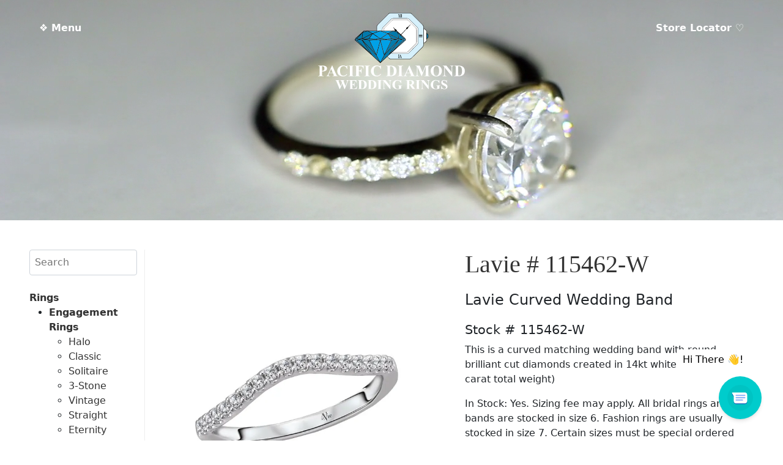

--- FILE ---
content_type: text/html; charset=UTF-8
request_url: https://www.pacificdiamond.us/product/lavie-115462-w/
body_size: 24295
content:
<!doctype html>
<html lang="en">
<head>
	<!-- Global site tag (gtag.js) - Google Analytics -->
<script async src="https://www.googletagmanager.com/gtag/js?id=G-E4QWGQTG5V"></script>
<script>
  window.dataLayer = window.dataLayer || [];
  function gtag(){dataLayer.push(arguments);}
  gtag('js', new Date());

  gtag('config', 'G-E4QWGQTG5V');
</script>
  <meta charset="utf-8">
<script type="text/javascript">
/* <![CDATA[ */
var gform;gform||(document.addEventListener("gform_main_scripts_loaded",function(){gform.scriptsLoaded=!0}),document.addEventListener("gform/theme/scripts_loaded",function(){gform.themeScriptsLoaded=!0}),window.addEventListener("DOMContentLoaded",function(){gform.domLoaded=!0}),gform={domLoaded:!1,scriptsLoaded:!1,themeScriptsLoaded:!1,isFormEditor:()=>"function"==typeof InitializeEditor,callIfLoaded:function(o){return!(!gform.domLoaded||!gform.scriptsLoaded||!gform.themeScriptsLoaded&&!gform.isFormEditor()||(gform.isFormEditor()&&console.warn("The use of gform.initializeOnLoaded() is deprecated in the form editor context and will be removed in Gravity Forms 3.1."),o(),0))},initializeOnLoaded:function(o){gform.callIfLoaded(o)||(document.addEventListener("gform_main_scripts_loaded",()=>{gform.scriptsLoaded=!0,gform.callIfLoaded(o)}),document.addEventListener("gform/theme/scripts_loaded",()=>{gform.themeScriptsLoaded=!0,gform.callIfLoaded(o)}),window.addEventListener("DOMContentLoaded",()=>{gform.domLoaded=!0,gform.callIfLoaded(o)}))},hooks:{action:{},filter:{}},addAction:function(o,r,e,t){gform.addHook("action",o,r,e,t)},addFilter:function(o,r,e,t){gform.addHook("filter",o,r,e,t)},doAction:function(o){gform.doHook("action",o,arguments)},applyFilters:function(o){return gform.doHook("filter",o,arguments)},removeAction:function(o,r){gform.removeHook("action",o,r)},removeFilter:function(o,r,e){gform.removeHook("filter",o,r,e)},addHook:function(o,r,e,t,n){null==gform.hooks[o][r]&&(gform.hooks[o][r]=[]);var d=gform.hooks[o][r];null==n&&(n=r+"_"+d.length),gform.hooks[o][r].push({tag:n,callable:e,priority:t=null==t?10:t})},doHook:function(r,o,e){var t;if(e=Array.prototype.slice.call(e,1),null!=gform.hooks[r][o]&&((o=gform.hooks[r][o]).sort(function(o,r){return o.priority-r.priority}),o.forEach(function(o){"function"!=typeof(t=o.callable)&&(t=window[t]),"action"==r?t.apply(null,e):e[0]=t.apply(null,e)})),"filter"==r)return e[0]},removeHook:function(o,r,t,n){var e;null!=gform.hooks[o][r]&&(e=(e=gform.hooks[o][r]).filter(function(o,r,e){return!!(null!=n&&n!=o.tag||null!=t&&t!=o.priority)}),gform.hooks[o][r]=e)}});
/* ]]> */
</script>

  <meta name="viewport" content="width=device-width, initial-scale=1">
  <meta name="author" content="DESIGN HAWAI'I">
  <link href="https://cdn.jsdelivr.net/npm/bootstrap@5.1.3/dist/css/bootstrap.min.css" rel="stylesheet" integrity="sha384-1BmE4kWBq78iYhFldvKuhfTAU6auU8tT94WrHftjDbrCEXSU1oBoqyl2QvZ6jIW3" crossorigin="anonymous">
   <link rel="stylesheet" href="https://cdnjs.cloudflare.com/ajax/libs/animate.css/4.1.1/animate.min.css"/>
  <title>Lavie # 115462-W &#8211; Pacific Diamond</title>
<meta name='robots' content='max-image-preview:large' />
<script>window._wca = window._wca || [];</script>
<link rel='dns-prefetch' href='//www.pacificdiamond.us' />
<link rel='dns-prefetch' href='//cdnjs.cloudflare.com' />
<link rel='dns-prefetch' href='//mreq.github.io' />
<link rel='dns-prefetch' href='//www.google.com' />
<link rel='dns-prefetch' href='//stats.wp.com' />
<link rel='preconnect' href='//i0.wp.com' />
<link rel='preconnect' href='//c0.wp.com' />
<link rel="alternate" title="oEmbed (JSON)" type="application/json+oembed" href="https://www.pacificdiamond.us/wp-json/oembed/1.0/embed?url=https%3A%2F%2Fwww.pacificdiamond.us%2Fproduct%2Flavie-115462-w%2F" />
<link rel="alternate" title="oEmbed (XML)" type="text/xml+oembed" href="https://www.pacificdiamond.us/wp-json/oembed/1.0/embed?url=https%3A%2F%2Fwww.pacificdiamond.us%2Fproduct%2Flavie-115462-w%2F&#038;format=xml" />
<style id='wp-img-auto-sizes-contain-inline-css' type='text/css'>
img:is([sizes=auto i],[sizes^="auto," i]){contain-intrinsic-size:3000px 1500px}
/*# sourceURL=wp-img-auto-sizes-contain-inline-css */
</style>
<style id='wp-emoji-styles-inline-css' type='text/css'>

	img.wp-smiley, img.emoji {
		display: inline !important;
		border: none !important;
		box-shadow: none !important;
		height: 1em !important;
		width: 1em !important;
		margin: 0 0.07em !important;
		vertical-align: -0.1em !important;
		background: none !important;
		padding: 0 !important;
	}
/*# sourceURL=wp-emoji-styles-inline-css */
</style>
<style id='wp-block-library-inline-css' type='text/css'>
:root{--wp-block-synced-color:#7a00df;--wp-block-synced-color--rgb:122,0,223;--wp-bound-block-color:var(--wp-block-synced-color);--wp-editor-canvas-background:#ddd;--wp-admin-theme-color:#007cba;--wp-admin-theme-color--rgb:0,124,186;--wp-admin-theme-color-darker-10:#006ba1;--wp-admin-theme-color-darker-10--rgb:0,107,160.5;--wp-admin-theme-color-darker-20:#005a87;--wp-admin-theme-color-darker-20--rgb:0,90,135;--wp-admin-border-width-focus:2px}@media (min-resolution:192dpi){:root{--wp-admin-border-width-focus:1.5px}}.wp-element-button{cursor:pointer}:root .has-very-light-gray-background-color{background-color:#eee}:root .has-very-dark-gray-background-color{background-color:#313131}:root .has-very-light-gray-color{color:#eee}:root .has-very-dark-gray-color{color:#313131}:root .has-vivid-green-cyan-to-vivid-cyan-blue-gradient-background{background:linear-gradient(135deg,#00d084,#0693e3)}:root .has-purple-crush-gradient-background{background:linear-gradient(135deg,#34e2e4,#4721fb 50%,#ab1dfe)}:root .has-hazy-dawn-gradient-background{background:linear-gradient(135deg,#faaca8,#dad0ec)}:root .has-subdued-olive-gradient-background{background:linear-gradient(135deg,#fafae1,#67a671)}:root .has-atomic-cream-gradient-background{background:linear-gradient(135deg,#fdd79a,#004a59)}:root .has-nightshade-gradient-background{background:linear-gradient(135deg,#330968,#31cdcf)}:root .has-midnight-gradient-background{background:linear-gradient(135deg,#020381,#2874fc)}:root{--wp--preset--font-size--normal:16px;--wp--preset--font-size--huge:42px}.has-regular-font-size{font-size:1em}.has-larger-font-size{font-size:2.625em}.has-normal-font-size{font-size:var(--wp--preset--font-size--normal)}.has-huge-font-size{font-size:var(--wp--preset--font-size--huge)}.has-text-align-center{text-align:center}.has-text-align-left{text-align:left}.has-text-align-right{text-align:right}.has-fit-text{white-space:nowrap!important}#end-resizable-editor-section{display:none}.aligncenter{clear:both}.items-justified-left{justify-content:flex-start}.items-justified-center{justify-content:center}.items-justified-right{justify-content:flex-end}.items-justified-space-between{justify-content:space-between}.screen-reader-text{border:0;clip-path:inset(50%);height:1px;margin:-1px;overflow:hidden;padding:0;position:absolute;width:1px;word-wrap:normal!important}.screen-reader-text:focus{background-color:#ddd;clip-path:none;color:#444;display:block;font-size:1em;height:auto;left:5px;line-height:normal;padding:15px 23px 14px;text-decoration:none;top:5px;width:auto;z-index:100000}html :where(.has-border-color){border-style:solid}html :where([style*=border-top-color]){border-top-style:solid}html :where([style*=border-right-color]){border-right-style:solid}html :where([style*=border-bottom-color]){border-bottom-style:solid}html :where([style*=border-left-color]){border-left-style:solid}html :where([style*=border-width]){border-style:solid}html :where([style*=border-top-width]){border-top-style:solid}html :where([style*=border-right-width]){border-right-style:solid}html :where([style*=border-bottom-width]){border-bottom-style:solid}html :where([style*=border-left-width]){border-left-style:solid}html :where(img[class*=wp-image-]){height:auto;max-width:100%}:where(figure){margin:0 0 1em}html :where(.is-position-sticky){--wp-admin--admin-bar--position-offset:var(--wp-admin--admin-bar--height,0px)}@media screen and (max-width:600px){html :where(.is-position-sticky){--wp-admin--admin-bar--position-offset:0px}}

/*# sourceURL=wp-block-library-inline-css */
</style><link rel='stylesheet' id='selectize-css' href='https://www.pacificdiamond.us/wp-content/plugins/woocommerce-product-search/css/selectize/selectize.min.css?ver=6.5.0' type='text/css' media='all' />
<link rel='stylesheet' id='wps-price-slider-css' href='https://www.pacificdiamond.us/wp-content/plugins/woocommerce-product-search/css/price-slider.min.css?ver=6.5.0' type='text/css' media='all' />
<link rel='stylesheet' id='product-search-css' href='https://www.pacificdiamond.us/wp-content/plugins/woocommerce-product-search/css/product-search.min.css?ver=6.5.0' type='text/css' media='all' />

<style id='classic-theme-styles-inline-css' type='text/css'>
/*! This file is auto-generated */
.wp-block-button__link{color:#fff;background-color:#32373c;border-radius:9999px;box-shadow:none;text-decoration:none;padding:calc(.667em + 2px) calc(1.333em + 2px);font-size:1.125em}.wp-block-file__button{background:#32373c;color:#fff;text-decoration:none}
/*# sourceURL=/wp-includes/css/classic-themes.min.css */
</style>
<link rel='stylesheet' id='frontcss-css' href='https://www.pacificdiamond.us/wp-content/plugins/product-video-for-woocommerce/front/css/afpv_front.css?ver=3.4.1' type='text/css' media='all' />
<link rel='stylesheet' id='upload)_files_l_ty-css' href='https://cdnjs.cloudflare.com/ajax/libs/slick-carousel/1.5.9/slick.min.css?ver=1.0' type='text/css' media='' />
<link rel='stylesheet' id='upload)_files_li_ty-css' href='https://cdnjs.cloudflare.com/ajax/libs/font-awesome/4.7.0/css/font-awesome.min.css?ver=1.0' type='text/css' media='' />
<link rel='stylesheet' id='upload)_files_link_ty-css' href='https://cdnjs.cloudflare.com/ajax/libs/slick-carousel/1.5.9/slick-theme.min.css?ver=1.0' type='text/css' media='' />
<link rel='stylesheet' id='upload)_files_link_typ-css' href='https://mreq.github.io/slick-lightbox/dist/slick-lightbox.css?ver=1.0' type='text/css' media='' />
<link rel='stylesheet' id='photoswipe-css' href='https://c0.wp.com/p/woocommerce/10.3.6/assets/css/photoswipe/photoswipe.min.css' type='text/css' media='all' />
<link rel='stylesheet' id='photoswipe-default-skin-css' href='https://c0.wp.com/p/woocommerce/10.3.6/assets/css/photoswipe/default-skin/default-skin.min.css' type='text/css' media='all' />
<link rel='stylesheet' id='woocommerce-layout-css' href='https://c0.wp.com/p/woocommerce/10.3.6/assets/css/woocommerce-layout.css' type='text/css' media='all' />
<style id='woocommerce-layout-inline-css' type='text/css'>

	.infinite-scroll .woocommerce-pagination {
		display: none;
	}
/*# sourceURL=woocommerce-layout-inline-css */
</style>
<link rel='stylesheet' id='woocommerce-smallscreen-css' href='https://c0.wp.com/p/woocommerce/10.3.6/assets/css/woocommerce-smallscreen.css' type='text/css' media='only screen and (max-width: 768px)' />
<link rel='stylesheet' id='woocommerce-general-css' href='https://c0.wp.com/p/woocommerce/10.3.6/assets/css/woocommerce.css' type='text/css' media='all' />
<style id='woocommerce-inline-inline-css' type='text/css'>
.woocommerce form .form-row .required { visibility: visible; }
/*# sourceURL=woocommerce-inline-inline-css */
</style>
<link rel='stylesheet' id='brands-styles-css' href='https://c0.wp.com/p/woocommerce/10.3.6/assets/css/brands.css' type='text/css' media='all' />
<script type="text/javascript" src="https://c0.wp.com/c/6.9/wp-includes/js/jquery/jquery.min.js" id="jquery-core-js"></script>
<script type="text/javascript" src="https://c0.wp.com/c/6.9/wp-includes/js/jquery/jquery-migrate.min.js" id="jquery-migrate-js"></script>
<script type="text/javascript" src="https://www.pacificdiamond.us/wp-content/plugins/product-video-for-woocommerce/front/js/html5lightbox.js?ver=1.0.0" id="html5lightbox-js"></script>
<script type="text/javascript" src="https://cdnjs.cloudflare.com/ajax/libs/slick-carousel/1.9.0/slick.min.js?ver=1.0" id="upload)_files_link_ty-js"></script>
<script type="text/javascript" src="https://mreq.github.io/slick-lightbox/dist/slick-lightbox.js?ver=1.0" id="upload)_files_link_typ-js"></script>
<script type="text/javascript" id="afpv-front-js-extra">
/* <![CDATA[ */
var afpv_gallery_thumb_setting = {"afpv_gallery_pos":"pv_gallery_thumbnail_bottom_position","afpv_gallery_thumbnail_to_show":"4","afpv_arrows_gallery_controller":"yes","afpv_dots_gallery_controller":"yes"};
//# sourceURL=afpv-front-js-extra
/* ]]> */
</script>
<script type="text/javascript" src="https://www.pacificdiamond.us/wp-content/plugins/product-video-for-woocommerce/front/js/afpv-custom-gallery.js?ver=1.0.0" id="afpv-front-js"></script>
<script type="text/javascript" src="https://c0.wp.com/p/woocommerce/10.3.6/assets/js/jquery-blockui/jquery.blockUI.min.js" id="wc-jquery-blockui-js" defer="defer" data-wp-strategy="defer"></script>
<script type="text/javascript" id="wc-add-to-cart-js-extra">
/* <![CDATA[ */
var wc_add_to_cart_params = {"ajax_url":"/wp-admin/admin-ajax.php","wc_ajax_url":"/?wc-ajax=%%endpoint%%","i18n_view_cart":"View cart","cart_url":"https://www.pacificdiamond.us/cart/","is_cart":"","cart_redirect_after_add":"no"};
//# sourceURL=wc-add-to-cart-js-extra
/* ]]> */
</script>
<script type="text/javascript" src="https://c0.wp.com/p/woocommerce/10.3.6/assets/js/frontend/add-to-cart.min.js" id="wc-add-to-cart-js" defer="defer" data-wp-strategy="defer"></script>
<script type="text/javascript" src="https://c0.wp.com/p/woocommerce/10.3.6/assets/js/flexslider/jquery.flexslider.min.js" id="wc-flexslider-js" defer="defer" data-wp-strategy="defer"></script>
<script type="text/javascript" src="https://c0.wp.com/p/woocommerce/10.3.6/assets/js/photoswipe/photoswipe.min.js" id="wc-photoswipe-js" defer="defer" data-wp-strategy="defer"></script>
<script type="text/javascript" src="https://c0.wp.com/p/woocommerce/10.3.6/assets/js/photoswipe/photoswipe-ui-default.min.js" id="wc-photoswipe-ui-default-js" defer="defer" data-wp-strategy="defer"></script>
<script type="text/javascript" id="wc-single-product-js-extra">
/* <![CDATA[ */
var wc_single_product_params = {"i18n_required_rating_text":"Please select a rating","i18n_rating_options":["1 of 5 stars","2 of 5 stars","3 of 5 stars","4 of 5 stars","5 of 5 stars"],"i18n_product_gallery_trigger_text":"View full-screen image gallery","review_rating_required":"yes","flexslider":{"rtl":false,"animation":"slide","smoothHeight":true,"directionNav":false,"controlNav":"thumbnails","slideshow":false,"animationSpeed":500,"animationLoop":false,"allowOneSlide":false},"zoom_enabled":"","zoom_options":[],"photoswipe_enabled":"1","photoswipe_options":{"shareEl":false,"closeOnScroll":false,"history":false,"hideAnimationDuration":0,"showAnimationDuration":0},"flexslider_enabled":"1"};
//# sourceURL=wc-single-product-js-extra
/* ]]> */
</script>
<script type="text/javascript" src="https://c0.wp.com/p/woocommerce/10.3.6/assets/js/frontend/single-product.min.js" id="wc-single-product-js" defer="defer" data-wp-strategy="defer"></script>
<script type="text/javascript" src="https://c0.wp.com/p/woocommerce/10.3.6/assets/js/js-cookie/js.cookie.min.js" id="wc-js-cookie-js" defer="defer" data-wp-strategy="defer"></script>
<script type="text/javascript" id="woocommerce-js-extra">
/* <![CDATA[ */
var woocommerce_params = {"ajax_url":"/wp-admin/admin-ajax.php","wc_ajax_url":"/?wc-ajax=%%endpoint%%","i18n_password_show":"Show password","i18n_password_hide":"Hide password"};
//# sourceURL=woocommerce-js-extra
/* ]]> */
</script>
<script type="text/javascript" src="https://c0.wp.com/p/woocommerce/10.3.6/assets/js/frontend/woocommerce.min.js" id="woocommerce-js" defer="defer" data-wp-strategy="defer"></script>
<script type="text/javascript" src="https://www.google.com/recaptcha/api.js?ver=6.9" id="recaptcha-js"></script>
<script type="text/javascript" src="https://stats.wp.com/s-202549.js" id="woocommerce-analytics-js" defer="defer" data-wp-strategy="defer"></script>
<link rel="https://api.w.org/" href="https://www.pacificdiamond.us/wp-json/" /><link rel="alternate" title="JSON" type="application/json" href="https://www.pacificdiamond.us/wp-json/wp/v2/product/7948" /><link rel="EditURI" type="application/rsd+xml" title="RSD" href="https://www.pacificdiamond.us/xmlrpc.php?rsd" />
<meta name="generator" content="WordPress 6.9" />
<meta name="generator" content="WooCommerce 10.3.6" />
<link rel="canonical" href="https://www.pacificdiamond.us/product/lavie-115462-w/" />
<link rel='shortlink' href='https://www.pacificdiamond.us/?p=7948' />
	<style>img#wpstats{display:none}</style>
			<noscript><style>.woocommerce-product-gallery{ opacity: 1 !important; }</style></noscript>
	  <link href="/wp-content/themes/pacificdiamond/style.css?version=93662" rel="stylesheet">
  <!-- Chrome, Firefox OS and Opera -->
<meta name="theme-color" content="#000000">
<!-- Windows Phone -->
<meta name="msapplication-navbutton-color" content="#000000">
<!-- iOS Safari -->
<meta name="apple-mobile-web-app-status-bar-style" content="#000000">
<link rel="icon" href="/wp-content/themes/pacificdiamond/images/favicon.png">
<!-- Google Analytics -->
<script async="" src="//www.google-analytics.com/analytics.js"></script>
<script type="text/javascript" data-cfasync="false">
    (window.gaDevIds=window.gaDevIds||[]).push("dNDMyYj");
	var em_version         = '6.5.0';
	var em_track_user      = true;
	var em_no_track_reason = '';
	
	var disableStr = 'ga-disable-UA-61329172-10';

	/* Function to detect opted out users */
	function __gaTrackerIsOptedOut() {
		return document.cookie.indexOf(disableStr + '=true') > -1;
	}

	/* Disable tracking if the opt-out cookie exists. */
	if ( __gaTrackerIsOptedOut() ) {
		window[disableStr] = true;
	}

	/* Opt-out function */
	function __gaTrackerOptout() {
	  document.cookie = disableStr + '=true; expires=Thu, 31 Dec 2099 23:59:59 UTC; path=/';
	  window[disableStr] = true;
	}

	if ( 'undefined' === typeof gaOptout ) {
		function gaOptout() {
			__gaTrackerOptout();
		}
	}
	
	if ( em_track_user ) {
		(function(i,s,o,g,r,a,m){i['GoogleAnalyticsObject']=r;i[r]=i[r]||function(){
			(i[r].q=i[r].q||[]).push(arguments)},i[r].l=1*new Date();a=s.createElement(o),
			m=s.getElementsByTagName(o)[0];a.async=1;a.src=g;m.parentNode.insertBefore(a,m)
		})(window,document,'script','//www.google-analytics.com/analytics.js','__gaTracker');

window.ga = __gaTracker;		__gaTracker('create', 'UA-61329172-10', 'auto');
		__gaTracker('set', 'forceSSL', true);
		__gaTracker('send','pageview');
		__gaTracker( function() { window.ga = __gaTracker; } );
	} else {
		console.log( "" );
		(function() {
			/* https://developers.google.com/analytics/devguides/collection/analyticsjs/ */
			var noopfn = function() {
				return null;
			};
			var noopnullfn = function() {
				return null;
			};
			var Tracker = function() {
				return null;
			};
			var p = Tracker.prototype;
			p.get = noopfn;
			p.set = noopfn;
			p.send = noopfn;
			var __gaTracker = function() {
				var len = arguments.length;
				if ( len === 0 ) {
					return;
				}
				var f = arguments[len-1];
				if ( typeof f !== 'object' || f === null || typeof f.hitCallback !== 'function' ) {
					console.log( 'Not running function __gaTracker(' + arguments[0] + " ....) because you are not being tracked. " + em_no_track_reason );
					return;
				}
				try {
					f.hitCallback();
				} catch (ex) {

				}
			};
			__gaTracker.create = function() {
				return new Tracker();
			};
			__gaTracker.getByName = noopnullfn;
			__gaTracker.getAll = function() {
				return [];
			};
			__gaTracker.remove = noopfn;
			window['__gaTracker'] = __gaTracker;
			window.ga = __gaTracker;		})();
		}
</script>
<!--script type="text/javascript">
!function(){function t(){var t=r("utm_content");if(t){var e=new Date;e.setDate(e.getDate()+30),document.cookie=t+";expires="+e.toGMTString()+";path=/"}else if(document.cookie)for(var o=document.cookie.split(/; */),n=0;n<o.length;n++)if(0===o[n].toLowerCase().trim().indexOf("utm_content=")){t=o[n];break}return t}function e(t){try{console.log(t)}catch(e){alert(t)}}function r(t){var e=top.location.search?top.location.search.substring(1):null;if(e)for(var r=e.split("&"),o=0;o<r.length;o++)if(0===r[o].toLowerCase().trim().indexOf(t+"="))return r[o];return null}var o="",n=r("mctest");if(n)e("dnr tag version: 20160125"),o="http://localhost:8080/rip/library/dnr/mcDnrTag.debug.js";else{var a=t(),c="";a&&(c=top.location.search?0<=top.location.search.indexOf("utm_content")?top.location.search:top.location.search+"&"+a:"?"+a,o="https://script.advertiserreports.com/redirector/dnr"+c)}if(o){var i=document.createElement("script");i.src=o,i.type="text/javascript",scriptTag=document.getElementsByTagName("script")[0],scriptTag.parentNode.appendChild(i)}}();
</script-->


<!-- Global site tag (gtag.js) - Google Ads: 10871988576 --> <script async src="https://www.googletagmanager.com/gtag/js?id=AW-10871988576"></script> <script> window.dataLayer = window.dataLayer || []; function gtag(){dataLayer.push(arguments);} gtag('js', new Date()); gtag('config', 'AW-10871988576'); </script>

<!-- Event snippet for Website sale conversion page --> <script> gtag('event', 'conversion', { 'send_to': 'AW-10871988576/_txWCNWEjrYDEODClcAo', 'transaction_id': '' }); </script>

<link rel='stylesheet' id='wc-blocks-style-css' href='https://c0.wp.com/p/woocommerce/10.3.6/assets/client/blocks/wc-blocks.css' type='text/css' media='all' />
<link rel='stylesheet' id='gform_basic-css' href='https://www.pacificdiamond.us/wp-content/plugins/gravityforms/assets/css/dist/basic.min.css?ver=2.9.23.2' type='text/css' media='all' />
<link rel='stylesheet' id='gform_theme_components-css' href='https://www.pacificdiamond.us/wp-content/plugins/gravityforms/assets/css/dist/theme-components.min.css?ver=2.9.23.2' type='text/css' media='all' />
<link rel='stylesheet' id='gform_theme-css' href='https://www.pacificdiamond.us/wp-content/plugins/gravityforms/assets/css/dist/theme.min.css?ver=2.9.23.2' type='text/css' media='all' />
</head>
<body class="wp-singular product-template-default single single-product postid-7948 wp-theme-pacificdiamond theme-pacificdiamond woocommerce woocommerce-page woocommerce-no-js">



<script type="module">
    import Chatbot from "https://cdn.jsdelivr.net/npm/flowise-embed/dist/web.js"
    Chatbot.init({
        chatflowid: "eb9c4875-c38e-42d3-95b4-39a5e64856c2",
        apiHost: "https://chatbots.designhawaii.com",
        chatflowConfig: {
            /* Chatflow Config */
        },
        observersConfig: {
            /* Observers Config */
        },
        theme: {
            button: {
                backgroundColor: "#00CCCC",
                right: 35,
                bottom: 35,
                size: 70, // small | medium | large | number
                dragAndDrop: true,
                iconColor: "white",
                customIconSrc: "https://www.pacificdiamond.us/wp-content/themes/pacificdiamond/images/chat-icon-pulse-new.svg",
            },
            tooltip: {
        showTooltip: true,
        tooltipMessage: 'Hi There 👋!',
        tooltipBackgroundColor: 'white',
        tooltipTextColor: 'black',
        tooltipFontSize: 16,
      },
            chatWindow: {
                showTitle: true,
                title: 'Pacific Diamond',
                titleAvatarSrc: 'https://www.pacificdiamond.us/wp-content/themes/pacificdiamond/images/icon.png',
                welcomeMessage: 'Aloha!',
                errorMessage: 'This is a custom error message',
                backgroundColor: "#ffffff",
                height: 700,
                width: 400,
                fontSize: 16,
                poweredByTextColor: "#303235",
                botMessage: {
                    backgroundColor: "#ffffff",
                    textColor: "#303235",
                    showAvatar: true,
                    avatarSrc: "https://www.pacificdiamond.us/wp-content/themes/pacificdiamond/images/icon.png",
                },
                userMessage: {
                    backgroundColor: "#00CCCC",
                    textColor: "#ffffff",
                    showAvatar: false,
                    avatarSrc: "",
                },
                textInput: {
                    placeholder: 'Type your question',
                    backgroundColor: '#ffffff',
                    textColor: '#303235',
                    sendButtonColor: '#0c121c',
                    maxChars: 200,
                    maxCharsWarningMessage: 'You exceeded the characters limit. Please input less than 200 characters.',
                },
                feedback: {
                    color: '#303235',
                },
                footer: {
                    textColor: '#303235',
                    text: 'Powered by',
                    company: 'DesignHawaii.com',
                    companyLink: 'https://www.designhawaii.com',
                }
            }
        }
    })


</script>





<header class="header--fixed headroom animate__animated">

  
 <div style="desplay:inline-block" class="menu_left"><a style="color: white; text-decoration: none;font-weight: bold" data-bs-toggle="offcanvas" href="#offcanvasExample" role="button" accesskey="m" aria-controls="offcanvasExample">&#10070; Menu</a></div>
  
  
<div class="logo"><a href="/"><img class="logo-white" src="/wp-content/themes/pacificdiamond/images/pd-logo-white.svg" alt=""/><img style="display: none;" class="logo-color" src="/wp-content/themes/pacificdiamond/images/pd-logo.svg" alt=""/></a></div>

<div class="menu_right d-none d-sm-none d-md-block"><a style="color: white; text-decoration: none;font-weight: bold" href="/store-locator">Store Locator &#9825;</a></div>





			

</header>

<div class="offcanvas offcanvas-start" tabindex="-1" id="offcanvasExample" data-bs-scroll="true" aria-labelledby="offcanvasExampleLabel">
  <div class="offcanvas-header">
    <h5 class="offcanvas-title" id="offcanvasExampleLabel">&#10070; Menu</h5>
    <button type="button" class="btn-close text-reset btn-close-white" data-bs-dismiss="offcanvas" aria-label="Close"></button>
  </div>
  <div class="offcanvas-body">
   
      <ul>
        <li><a class="" href="/">Home</a></li>
        <li><a class="" href="/about-us">About Us</a></li>
        	<li class="cat-item cat-item-25"><a href="https://www.pacificdiamond.us/product-category/rings/">Rings</a>
<ul class='children'>
	<li class="cat-item cat-item-18"><a href="https://www.pacificdiamond.us/product-category/rings/engagement-rings/">Engagement Rings</a>
	<ul class='children'>
	<li class="cat-item cat-item-20"><a href="https://www.pacificdiamond.us/product-category/rings/engagement-rings/halo/">Halo</a>
</li>
	<li class="cat-item cat-item-22"><a href="https://www.pacificdiamond.us/product-category/rings/engagement-rings/classic/">Classic</a>
</li>
	<li class="cat-item cat-item-35"><a href="https://www.pacificdiamond.us/product-category/rings/engagement-rings/solitaire/">Solitaire</a>
</li>
	<li class="cat-item cat-item-21"><a href="https://www.pacificdiamond.us/product-category/rings/engagement-rings/3-stone/">3-Stone</a>
</li>
	<li class="cat-item cat-item-26"><a href="https://www.pacificdiamond.us/product-category/rings/engagement-rings/vintage/">Vintage</a>
</li>
	<li class="cat-item cat-item-36"><a href="https://www.pacificdiamond.us/product-category/rings/engagement-rings/straight-engagement-rings/">Straight</a>
</li>
	<li class="cat-item cat-item-42"><a href="https://www.pacificdiamond.us/product-category/rings/engagement-rings/eternity-engagement-rings/">Eternity</a>
</li>
	</ul>
</li>
	<li class="cat-item cat-item-17"><a href="https://www.pacificdiamond.us/product-category/rings/wedding-rings/">Wedding Rings</a>
	<ul class='children'>
	<li class="cat-item cat-item-29"><a href="https://www.pacificdiamond.us/product-category/rings/wedding-rings/straight/">Straight</a>
</li>
	<li class="cat-item cat-item-28"><a href="https://www.pacificdiamond.us/product-category/rings/wedding-rings/curved-nesting/">Curved &#8211; Nesting</a>
</li>
	<li class="cat-item cat-item-30"><a href="https://www.pacificdiamond.us/product-category/rings/wedding-rings/guard/">Guard</a>
</li>
	<li class="cat-item cat-item-27"><a href="https://www.pacificdiamond.us/product-category/rings/wedding-rings/classic-wedding-rings/">Classic</a>
</li>
	</ul>
</li>
	<li class="cat-item cat-item-31"><a href="https://www.pacificdiamond.us/product-category/rings/men/">Men</a>
	<ul class='children'>
	<li class="cat-item cat-item-34"><a href="https://www.pacificdiamond.us/product-category/rings/men/mens-diamond/">Men’s Diamond</a>
</li>
	<li class="cat-item cat-item-32"><a href="https://www.pacificdiamond.us/product-category/rings/men/traditional/">Traditional</a>
</li>
	<li class="cat-item cat-item-33"><a href="https://www.pacificdiamond.us/product-category/rings/men/contemporary/">Contemporary</a>
</li>
	<li class="cat-item cat-item-43"><a href="https://www.pacificdiamond.us/product-category/rings/men/custom/">Custom</a>
</li>
	</ul>
</li>
</ul>
</li>
	<li class="cat-item cat-item-19"><a href="https://www.pacificdiamond.us/product-category/fine-jewelry/">Fine Jewelry</a>
<ul class='children'>
	<li class="cat-item cat-item-38"><a href="https://www.pacificdiamond.us/product-category/fine-jewelry/earrings/">Earrings</a>
</li>
	<li class="cat-item cat-item-37"><a href="https://www.pacificdiamond.us/product-category/fine-jewelry/pendant/">Pendant</a>
</li>
	<li class="cat-item cat-item-40"><a href="https://www.pacificdiamond.us/product-category/fine-jewelry/necklace/">Necklace</a>
</li>
	<li class="cat-item cat-item-24"><a href="https://www.pacificdiamond.us/product-category/fine-jewelry/bracelet/">Bracelet</a>
</li>
	<li class="cat-item cat-item-39"><a href="https://www.pacificdiamond.us/product-category/fine-jewelry/bangle/">Bangle</a>
</li>
</ul>
</li>
	<li class="cat-item cat-item-41"><a href="https://www.pacificdiamond.us/product-category/diamonds/">Diamonds</a>
</li>
        <li><a class="" href="/services">Services</a></li>
        <li><a class="" href="/financing/?force_isolation=true">Financing</a></li>
        <li><a class="" href="/jewelry-insurance/?force_isolation=true">Jewelry Insurance</a></li>
        <li><a class="" data-bs-toggle="modal" data-bs-target="#exampleModal" href="#">Contact Us</a></li>
              </ul>
      
      <hr/>
      <div class="text-center"><p>FOLLOW US ON SOCIAL</p></div>
      <hr/>
    <div class="row ">
	    <div class="col text-center"><a class="d-block" rel="noopener noreferrer" target="_blank" href="https://www.facebook.com/pacdiamonds/"><img src="/wp-content/themes/pacificdiamond/images/social/facebook-brands.svg" alt="" /></a></div>
		    <div class="col text-center"><a class="d-block" rel="noopener noreferrer" target="_blank" href="https://www.instagram.com/pacificdiamondofficial/"><img src="/wp-content/themes/pacificdiamond/images/social/instagram-brands.svg" alt="" /></a></div>
			   
				    <div class="col text-center"><a class="d-block" rel="noopener noreferrer" target="_blank" href="https://www.pinterest.com/pacificdiamondweddingrings/"><img src="/wp-content/themes/pacificdiamond/images/social/pinterest-brands.svg" alt="" /></a></div>
    </div>
     <hr/>
     <div class="d-block p-5"></div>
  </div>
</div>






<!-- Modal -->
<div class="modal fade" id="exampleModal" tabindex="-1" aria-labelledby="exampleModalLabel" aria-hidden="true">
  <div class="modal-dialog modal-xl">
    <div class="modal-content">
      <div class="modal-header">
       
        <button type="button" class="btn-close" data-bs-dismiss="modal" aria-label="Close"></button>
      </div>
      <div class="modal-body">
     	<div class="container">
	     	<div class="row">
		     	<div class="col-12 pt-2">
			   <h2 class="text-center serif color-teal">We’d Love to Hear From You</h2>
			     	<h5 class="text-center mb-5">Whether you’re curious about diamonds, services, or even press—we’re ready to answer any and all questions.</h5>
		     	</div>
		     	<div class="col-12">

                <div class='gf_browser_chrome gform_wrapper gravity-theme gform-theme--no-framework' data-form-theme='gravity-theme' data-form-index='0' id='gform_wrapper_1' ><div id='gf_1' class='gform_anchor' tabindex='-1'></div><form method='post' enctype='multipart/form-data' target='gform_ajax_frame_1' id='gform_1'  action='/product/lavie-115462-w/#gf_1' data-formid='1' novalidate>
                        <div class='gform-body gform_body'><div id='gform_fields row_1' class='gform_fields row top_label form_sublabel_below description_below validation_below'><div class="gfield gfield--type-honeypot gform_validation_container field_sublabel_below gfield--has-description field_description_below field_validation_below gfield_visibility_visible col-12 mb-3 col-md"><!DOCTYPE html PUBLIC "-//W3C//DTD HTML 4.0 Transitional//EN" "http://www.w3.org/TR/REC-html40/loose.dtd">
<?xml encoding="utf-8" ?><html><body><label class=" gfield_label gform-field-label" for="input_1_7">Instagram</label><div class="ginput_container"><input name="input_7" id="input_1_7" type="text" value="" autocomplete="new-password"></div><div class="gfield_description " id="gfield_description_1_7">This field is for validation purposes and should be left unchanged.</div></body></html>
</div><div class="gfield gfield--type-select gfield--input-type-select gfield--width-full gfield_contains_required field_sublabel_below gfield--no-description field_description_below field_validation_below gfield_visibility_visible col-12 mb-3"><!DOCTYPE html PUBLIC "-//W3C//DTD HTML 4.0 Transitional//EN" "http://www.w3.org/TR/REC-html40/loose.dtd">
<?xml encoding="utf-8" ?><html><body><label class="form-label gfield_label gform-field-label" for="input_1_6">Select a Store<span class="gfield_required"><span class="gfield_required gfield_required_text">(Required)</span></span></label><div class="ginput_container ginput_container_select"><select name="input_6" id="input_1_6" class="large gfield_select form-select" tabindex="49" aria-required="true" aria-invalid="false" required="required"><option value=""></option><option value="KAPIOLANI">KAPIOLANI</option><option value="WAIMALU PLAZA">WAIMALU PLAZA</option></select></div></body></html>
</div><div class="gfield gfield--type-name gfield--input-type-name gfield_contains_required field_sublabel_hidden_label gfield--no-description field_description_below field_validation_below gfield_visibility_visible col-12 mb-3 col-md"><!DOCTYPE html PUBLIC "-//W3C//DTD HTML 4.0 Transitional//EN" "http://www.w3.org/TR/REC-html40/loose.dtd">
<?xml encoding="utf-8" ?><html><body><legend class="gfield_label gform-field-label gfield_label_before_complex">Name<span class="gfield_required"><span class="gfield_required gfield_required_text">(Required)</span></span></legend><div class="ginput_complex ginput_container ginput_container--name no_prefix has_first_name no_middle_name has_last_name no_suffix gf_name_has_2 ginput_container_name gform-grid-row" id="input_1_1">
                            
                            <span id="input_1_1_3_container" class="name_first gform-grid-col gform-grid-col--size-auto">
                                                    <input type="text" name="input_1.3" id="input_1_1_3" value="" tabindex="51" aria-required="true" placeholder="First" class=" form-control" required="required">
                                                    <label for="input_1_1_3" class="form-label gform-field-label gform-field-label--type-sub hidden_sub_label screen-reader-text">First</label>
                                                </span>
                            
                            <span id="input_1_1_6_container" class="name_last gform-grid-col gform-grid-col--size-auto">
                                                    <input type="text" name="input_1.6" id="input_1_1_6" value="" tabindex="53" aria-required="true" placeholder="Last" class=" form-control" required="required">
                                                    <label for="input_1_1_6" class="form-label gform-field-label gform-field-label--type-sub hidden_sub_label screen-reader-text">Last</label>
                                                </span>
                            
                        </div></body></html>
</div><div class="gfield gfield--type-email gfield--input-type-email gfield--width-full gfield_contains_required field_sublabel_below gfield--no-description field_description_below field_validation_below gfield_visibility_visible col-12 mb-3"><!DOCTYPE html PUBLIC "-//W3C//DTD HTML 4.0 Transitional//EN" "http://www.w3.org/TR/REC-html40/loose.dtd">
<?xml encoding="utf-8" ?><html><body><label class=" gfield_label gform-field-label" for="input_1_5">Email<span class="gfield_required"><span class="gfield_required gfield_required_text">(Required)</span></span></label><div class="ginput_container ginput_container_email">
                            <input name="input_5" id="input_1_5" type="email" value="" class="large" tabindex="55" placeholder="example@domain.com" aria-required="true" aria-invalid="false">
                        </div></body></html>
</div><div class="gfield gfield--type-textarea gfield--input-type-textarea gfield_contains_required field_sublabel_below gfield--no-description field_description_below field_validation_below gfield_visibility_visible col-12 mb-3 col-md"><!DOCTYPE html PUBLIC "-//W3C//DTD HTML 4.0 Transitional//EN" "http://www.w3.org/TR/REC-html40/loose.dtd">
<?xml encoding="utf-8" ?><html><body><label class="form-label gfield_label gform-field-label" for="input_1_4">Message<span class="gfield_required"><span class="gfield_required gfield_required_text">(Required)</span></span></label><div class="ginput_container ginput_container_textarea"><textarea name="input_4" id="input_1_4" class="textarea large form-control" tabindex="56" aria-required="true" aria-invalid="false" rows="10" cols="50" required="required"></textarea></div></body></html>
</div></div></div>
        <div class='gform-footer gform_footer top_label'> <button type="submit" id="gform_submit_button_1" class="gform_button button btn btn-primary" onclick="gform.submission.handleButtonClick(this);" data-submission-type="submit" tabindex="57">Submit</button> <input type='hidden' name='gform_ajax' value='form_id=1&amp;title=&amp;description=&amp;tabindex=49&amp;theme=gravity-theme&amp;styles=[]&amp;hash=d63d94968567ed4da2974bec364536ff' />
            <input type='hidden' class='gform_hidden' name='gform_submission_method' data-js='gform_submission_method_1' value='iframe' />
            <input type='hidden' class='gform_hidden' name='gform_theme' data-js='gform_theme_1' id='gform_theme_1' value='gravity-theme' />
            <input type='hidden' class='gform_hidden' name='gform_style_settings' data-js='gform_style_settings_1' id='gform_style_settings_1' value='[]' />
            <input type='hidden' class='gform_hidden' name='is_submit_1' value='1' />
            <input type='hidden' class='gform_hidden' name='gform_submit' value='1' />
            
            <input type='hidden' class='gform_hidden' name='gform_unique_id' value='' />
            <input type='hidden' class='gform_hidden' name='state_1' value='[base64]' />
            <input type='hidden' autocomplete='off' class='gform_hidden' name='gform_target_page_number_1' id='gform_target_page_number_1' value='0' />
            <input type='hidden' autocomplete='off' class='gform_hidden' name='gform_source_page_number_1' id='gform_source_page_number_1' value='1' />
            <input type='hidden' name='gform_field_values' value='' />
            
        </div>
                        </form>
                        </div>
		                <iframe style='display:none;width:0px;height:0px;' src='about:blank' name='gform_ajax_frame_1' id='gform_ajax_frame_1' title='This iframe contains the logic required to handle Ajax powered Gravity Forms.'></iframe>
		                <script type="text/javascript">
/* <![CDATA[ */
 gform.initializeOnLoaded( function() {gformInitSpinner( 1, 'https://www.pacificdiamond.us/wp-content/plugins/gravityforms/images/spinner.svg', true );jQuery('#gform_ajax_frame_1').on('load',function(){var contents = jQuery(this).contents().find('*').html();var is_postback = contents.indexOf('GF_AJAX_POSTBACK') >= 0;if(!is_postback){return;}var form_content = jQuery(this).contents().find('#gform_wrapper_1');var is_confirmation = jQuery(this).contents().find('#gform_confirmation_wrapper_1').length > 0;var is_redirect = contents.indexOf('gformRedirect(){') >= 0;var is_form = form_content.length > 0 && ! is_redirect && ! is_confirmation;var mt = parseInt(jQuery('html').css('margin-top'), 10) + parseInt(jQuery('body').css('margin-top'), 10) + 100;if(is_form){jQuery('#gform_wrapper_1').html(form_content.html());if(form_content.hasClass('gform_validation_error')){jQuery('#gform_wrapper_1').addClass('gform_validation_error');} else {jQuery('#gform_wrapper_1').removeClass('gform_validation_error');}setTimeout( function() { /* delay the scroll by 50 milliseconds to fix a bug in chrome */ jQuery(document).scrollTop(jQuery('#gform_wrapper_1').offset().top - mt); }, 50 );if(window['gformInitDatepicker']) {gformInitDatepicker();}if(window['gformInitPriceFields']) {gformInitPriceFields();}var current_page = jQuery('#gform_source_page_number_1').val();gformInitSpinner( 1, 'https://www.pacificdiamond.us/wp-content/plugins/gravityforms/images/spinner.svg', true );jQuery(document).trigger('gform_page_loaded', [1, current_page]);window['gf_submitting_1'] = false;}else if(!is_redirect){var confirmation_content = jQuery(this).contents().find('.GF_AJAX_POSTBACK').html();if(!confirmation_content){confirmation_content = contents;}jQuery('#gform_wrapper_1').replaceWith(confirmation_content);jQuery(document).scrollTop(jQuery('#gf_1').offset().top - mt);jQuery(document).trigger('gform_confirmation_loaded', [1]);window['gf_submitting_1'] = false;wp.a11y.speak(jQuery('#gform_confirmation_message_1').text());}else{jQuery('#gform_1').append(contents);if(window['gformRedirect']) {gformRedirect();}}jQuery(document).trigger("gform_pre_post_render", [{ formId: "1", currentPage: "current_page", abort: function() { this.preventDefault(); } }]);        if (event && event.defaultPrevented) {                return;        }        const gformWrapperDiv = document.getElementById( "gform_wrapper_1" );        if ( gformWrapperDiv ) {            const visibilitySpan = document.createElement( "span" );            visibilitySpan.id = "gform_visibility_test_1";            gformWrapperDiv.insertAdjacentElement( "afterend", visibilitySpan );        }        const visibilityTestDiv = document.getElementById( "gform_visibility_test_1" );        let postRenderFired = false;        function triggerPostRender() {            if ( postRenderFired ) {                return;            }            postRenderFired = true;            gform.core.triggerPostRenderEvents( 1, current_page );            if ( visibilityTestDiv ) {                visibilityTestDiv.parentNode.removeChild( visibilityTestDiv );            }        }        function debounce( func, wait, immediate ) {            var timeout;            return function() {                var context = this, args = arguments;                var later = function() {                    timeout = null;                    if ( !immediate ) func.apply( context, args );                };                var callNow = immediate && !timeout;                clearTimeout( timeout );                timeout = setTimeout( later, wait );                if ( callNow ) func.apply( context, args );            };        }        const debouncedTriggerPostRender = debounce( function() {            triggerPostRender();        }, 200 );        if ( visibilityTestDiv && visibilityTestDiv.offsetParent === null ) {            const observer = new MutationObserver( ( mutations ) => {                mutations.forEach( ( mutation ) => {                    if ( mutation.type === 'attributes' && visibilityTestDiv.offsetParent !== null ) {                        debouncedTriggerPostRender();                        observer.disconnect();                    }                });            });            observer.observe( document.body, {                attributes: true,                childList: false,                subtree: true,                attributeFilter: [ 'style', 'class' ],            });        } else {            triggerPostRender();        }    } );} ); 
/* ]]> */
</script>
		     	</div>
	     	</div>
     	</div>
 

      </div>

    </div>
  </div>
</div>

<div id="videowrap">
<video class="desktop-page-woo" playsinline autoplay="true" muted loop="true">
  <source src="https://www.pacificdiamond.us/wp-content/themes/pacificdiamond/videos/25.mp4" type="video/mp4">
</video>
</div>




<div class="div-bg-white p-3 p-md-3 p-lg-5">
	<div class="producto">
		
	<div class="row">
		<div class="col-12 col-sm-12 col-md-4 col-lg-2 border-right">
			<div id="product-search-0" class="product-search floating"><div class="product-search-form"><form id="product-search-form-0" class="product-search-form " action="https://www.pacificdiamond.us/" method="get"><label class="screen-reader-text" for="product-search-field-0">Search</label><input id="product-search-field-0" name="s" type="text" class="product-search-field" placeholder="Search" autocomplete="off"/><input type="hidden" name="post_type" value="product"/><input type="hidden" name="title" value="1"/><input type="hidden" name="excerpt" value="1"/><input type="hidden" name="content" value="1"/><input type="hidden" name="categories" value="1"/><input type="hidden" name="attributes" value="1"/><input type="hidden" name="tags" value="1"/><input type="hidden" name="sku" value="1"/><input type="hidden" name="ixwps" value="1"/><span title="Clear" aria-label="Clear" class="product-search-field-clear" style="display:none"></span><noscript><button type="submit">Search</button></noscript></form></div><div id="product-search-results-0" class="product-search-results"><div id="product-search-results-content-0" class="product-search-results-content" style=""></div></div></div>
		<ul class="g-0 p-0">
			<li class="cat-item cat-item-25"><a href="https://www.pacificdiamond.us/product-category/rings/">Rings</a>
<ul class='children'>
	<li class="cat-item cat-item-18"><a href="https://www.pacificdiamond.us/product-category/rings/engagement-rings/">Engagement Rings</a>
	<ul class='children'>
	<li class="cat-item cat-item-20"><a href="https://www.pacificdiamond.us/product-category/rings/engagement-rings/halo/">Halo</a>
</li>
	<li class="cat-item cat-item-22"><a href="https://www.pacificdiamond.us/product-category/rings/engagement-rings/classic/">Classic</a>
</li>
	<li class="cat-item cat-item-35"><a href="https://www.pacificdiamond.us/product-category/rings/engagement-rings/solitaire/">Solitaire</a>
</li>
	<li class="cat-item cat-item-21"><a href="https://www.pacificdiamond.us/product-category/rings/engagement-rings/3-stone/">3-Stone</a>
</li>
	<li class="cat-item cat-item-26"><a href="https://www.pacificdiamond.us/product-category/rings/engagement-rings/vintage/">Vintage</a>
</li>
	<li class="cat-item cat-item-36"><a href="https://www.pacificdiamond.us/product-category/rings/engagement-rings/straight-engagement-rings/">Straight</a>
</li>
	<li class="cat-item cat-item-42"><a href="https://www.pacificdiamond.us/product-category/rings/engagement-rings/eternity-engagement-rings/">Eternity</a>
</li>
	</ul>
</li>
	<li class="cat-item cat-item-17"><a href="https://www.pacificdiamond.us/product-category/rings/wedding-rings/">Wedding Rings</a>
	<ul class='children'>
	<li class="cat-item cat-item-29"><a href="https://www.pacificdiamond.us/product-category/rings/wedding-rings/straight/">Straight</a>
</li>
	<li class="cat-item cat-item-28"><a href="https://www.pacificdiamond.us/product-category/rings/wedding-rings/curved-nesting/">Curved &#8211; Nesting</a>
</li>
	<li class="cat-item cat-item-30"><a href="https://www.pacificdiamond.us/product-category/rings/wedding-rings/guard/">Guard</a>
</li>
	<li class="cat-item cat-item-27"><a href="https://www.pacificdiamond.us/product-category/rings/wedding-rings/classic-wedding-rings/">Classic</a>
</li>
	</ul>
</li>
	<li class="cat-item cat-item-31"><a href="https://www.pacificdiamond.us/product-category/rings/men/">Men</a>
	<ul class='children'>
	<li class="cat-item cat-item-34"><a href="https://www.pacificdiamond.us/product-category/rings/men/mens-diamond/">Men’s Diamond</a>
</li>
	<li class="cat-item cat-item-32"><a href="https://www.pacificdiamond.us/product-category/rings/men/traditional/">Traditional</a>
</li>
	<li class="cat-item cat-item-33"><a href="https://www.pacificdiamond.us/product-category/rings/men/contemporary/">Contemporary</a>
</li>
	<li class="cat-item cat-item-43"><a href="https://www.pacificdiamond.us/product-category/rings/men/custom/">Custom</a>
</li>
	</ul>
</li>
</ul>
</li>
	<li class="cat-item cat-item-19"><a href="https://www.pacificdiamond.us/product-category/fine-jewelry/">Fine Jewelry</a>
<ul class='children'>
	<li class="cat-item cat-item-38"><a href="https://www.pacificdiamond.us/product-category/fine-jewelry/earrings/">Earrings</a>
</li>
	<li class="cat-item cat-item-37"><a href="https://www.pacificdiamond.us/product-category/fine-jewelry/pendant/">Pendant</a>
</li>
	<li class="cat-item cat-item-40"><a href="https://www.pacificdiamond.us/product-category/fine-jewelry/necklace/">Necklace</a>
</li>
	<li class="cat-item cat-item-24"><a href="https://www.pacificdiamond.us/product-category/fine-jewelry/bracelet/">Bracelet</a>
</li>
	<li class="cat-item cat-item-39"><a href="https://www.pacificdiamond.us/product-category/fine-jewelry/bangle/">Bangle</a>
</li>
</ul>
</li>
	<li class="cat-item cat-item-41"><a href="https://www.pacificdiamond.us/product-category/diamonds/">Diamonds</a>
</li>
		</ul>
		
		</div>
		<div id="woohoo" class="col-12 col-sm-12 col-md-8 col-lg-10">
			
	
	<div class="woocommerce-notices-wrapper"></div><div id="product-7948" class="product type-product post-7948 status-publish first instock product_cat-curved-nesting product_cat-rings product_cat-wedding-rings has-post-thumbnail shipping-taxable product-type-simple">

	<div class="woocommerce-product-gallery woocommerce-product-gallery--with-images woocommerce-product-gallery--columns-4 images" data-columns="4" style="opacity: 0; transition: opacity .25s ease-in-out;">
	<div class="woocommerce-product-gallery__wrapper">
		<div data-thumb="https://i0.wp.com/www.pacificdiamond.us/wp-content/uploads/2022/03/e3c23841-77d6-431f-a6c3-bf61f6a38167_Hyw7lLZ.jpg.800x800_q85_background.jpg?resize=100%2C100&#038;ssl=1" data-thumb-alt="Lavie # 115462-W" data-thumb-srcset=""  data-thumb-sizes="(max-width: 100px) 100vw, 100px" class="woocommerce-product-gallery__image"><a href="https://i0.wp.com/www.pacificdiamond.us/wp-content/uploads/2022/03/e3c23841-77d6-431f-a6c3-bf61f6a38167_Hyw7lLZ.jpg.800x800_q85_background.jpg?fit=800%2C800&#038;ssl=1"><img width="722" height="722" src="https://i0.wp.com/www.pacificdiamond.us/wp-content/uploads/2022/03/e3c23841-77d6-431f-a6c3-bf61f6a38167_Hyw7lLZ.jpg.800x800_q85_background.jpg?fit=722%2C722&amp;ssl=1" class="wp-post-image" alt="Lavie # 115462-W" data-caption="" data-src="https://i0.wp.com/www.pacificdiamond.us/wp-content/uploads/2022/03/e3c23841-77d6-431f-a6c3-bf61f6a38167_Hyw7lLZ.jpg.800x800_q85_background.jpg?fit=800%2C800&#038;ssl=1" data-large_image="https://i0.wp.com/www.pacificdiamond.us/wp-content/uploads/2022/03/e3c23841-77d6-431f-a6c3-bf61f6a38167_Hyw7lLZ.jpg.800x800_q85_background.jpg?fit=800%2C800&#038;ssl=1" data-large_image_width="800" data-large_image_height="800" decoding="async" fetchpriority="high" /></a></div><div data-thumb="https://i0.wp.com/www.pacificdiamond.us/wp-content/uploads/2022/03/e3c23841-77d6-431f-a6c3-bf61f6a38167_XM7lWpk.jpg.800x800_q85_background.jpg?resize=100%2C100&#038;ssl=1" data-thumb-alt="Lavie # 115462-W - Image 2" data-thumb-srcset=""  data-thumb-sizes="(max-width: 100px) 100vw, 100px" class="woocommerce-product-gallery__image"><a href="https://i0.wp.com/www.pacificdiamond.us/wp-content/uploads/2022/03/e3c23841-77d6-431f-a6c3-bf61f6a38167_XM7lWpk.jpg.800x800_q85_background.jpg?fit=800%2C800&#038;ssl=1"><img width="722" height="722" src="https://i0.wp.com/www.pacificdiamond.us/wp-content/uploads/2022/03/e3c23841-77d6-431f-a6c3-bf61f6a38167_XM7lWpk.jpg.800x800_q85_background.jpg?fit=722%2C722&amp;ssl=1" class="" alt="Lavie # 115462-W - Image 2" data-caption="" data-src="https://i0.wp.com/www.pacificdiamond.us/wp-content/uploads/2022/03/e3c23841-77d6-431f-a6c3-bf61f6a38167_XM7lWpk.jpg.800x800_q85_background.jpg?fit=800%2C800&#038;ssl=1" data-large_image="https://i0.wp.com/www.pacificdiamond.us/wp-content/uploads/2022/03/e3c23841-77d6-431f-a6c3-bf61f6a38167_XM7lWpk.jpg.800x800_q85_background.jpg?fit=800%2C800&#038;ssl=1" data-large_image_width="800" data-large_image_height="800" decoding="async" /></a></div><div data-thumb="https://i0.wp.com/www.pacificdiamond.us/wp-content/uploads/2022/03/e3c23841-77d6-431f-a6c3-bf61f6a38167_yftgD20.jpg.800x800_q85_background.jpg?resize=100%2C100&#038;ssl=1" data-thumb-alt="Lavie # 115462-W - Image 3" data-thumb-srcset=""  data-thumb-sizes="(max-width: 100px) 100vw, 100px" class="woocommerce-product-gallery__image"><a href="https://i0.wp.com/www.pacificdiamond.us/wp-content/uploads/2022/03/e3c23841-77d6-431f-a6c3-bf61f6a38167_yftgD20.jpg.800x800_q85_background.jpg?fit=800%2C800&#038;ssl=1"><img width="722" height="722" src="https://i0.wp.com/www.pacificdiamond.us/wp-content/uploads/2022/03/e3c23841-77d6-431f-a6c3-bf61f6a38167_yftgD20.jpg.800x800_q85_background.jpg?fit=722%2C722&amp;ssl=1" class="" alt="Lavie # 115462-W - Image 3" data-caption="" data-src="https://i0.wp.com/www.pacificdiamond.us/wp-content/uploads/2022/03/e3c23841-77d6-431f-a6c3-bf61f6a38167_yftgD20.jpg.800x800_q85_background.jpg?fit=800%2C800&#038;ssl=1" data-large_image="https://i0.wp.com/www.pacificdiamond.us/wp-content/uploads/2022/03/e3c23841-77d6-431f-a6c3-bf61f6a38167_yftgD20.jpg.800x800_q85_background.jpg?fit=800%2C800&#038;ssl=1" data-large_image_width="800" data-large_image_height="800" decoding="async" /></a></div><div data-thumb="https://i0.wp.com/www.pacificdiamond.us/wp-content/uploads/2022/03/e3c23841-77d6-431f-a6c3-bf61f6a38167_2k3aD2v.jpg.800x800_q85_background.jpg?resize=100%2C100&#038;ssl=1" data-thumb-alt="Lavie # 115462-W - Image 4" data-thumb-srcset=""  data-thumb-sizes="(max-width: 100px) 100vw, 100px" class="woocommerce-product-gallery__image"><a href="https://i0.wp.com/www.pacificdiamond.us/wp-content/uploads/2022/03/e3c23841-77d6-431f-a6c3-bf61f6a38167_2k3aD2v.jpg.800x800_q85_background.jpg?fit=800%2C800&#038;ssl=1"><img width="722" height="722" src="https://i0.wp.com/www.pacificdiamond.us/wp-content/uploads/2022/03/e3c23841-77d6-431f-a6c3-bf61f6a38167_2k3aD2v.jpg.800x800_q85_background.jpg?fit=722%2C722&amp;ssl=1" class="" alt="Lavie # 115462-W - Image 4" data-caption="" data-src="https://i0.wp.com/www.pacificdiamond.us/wp-content/uploads/2022/03/e3c23841-77d6-431f-a6c3-bf61f6a38167_2k3aD2v.jpg.800x800_q85_background.jpg?fit=800%2C800&#038;ssl=1" data-large_image="https://i0.wp.com/www.pacificdiamond.us/wp-content/uploads/2022/03/e3c23841-77d6-431f-a6c3-bf61f6a38167_2k3aD2v.jpg.800x800_q85_background.jpg?fit=800%2C800&#038;ssl=1" data-large_image_width="800" data-large_image_height="800" decoding="async" loading="lazy" /></a></div>	</div>
</div>

	<div class="summary entry-summary">
		<h1 class="product_title entry-title">Lavie # 115462-W</h1><p class="price"></p>
<div class="woocommerce-product-details__short-description">
	<h1 class="hidden-md-down item-brand-name"><span class="brand">Lavie</span> <span class="name">Curved Wedding Band</span></h1>
<h2 class="hidden-md-down final-item-stock-number" data-stock-number-label="Stock"><small>Stock # 115462-W</small></h2>
<div class="item-description">
<p>This is a curved matching wedding band with round brilliant cut diamonds created in 14kt white gold. (D 1/7 carat total weight)</p>
</div>
<div class="item-availability">In Stock: Yes. Sizing fee may apply. All bridal rings and bands are stocked in size 6. Fashion rings are usually stocked in size 7. Certain sizes must be special ordered and may take up to 3 weeks. Please call us for more details.</div>
<div></div>
<div>
<h2>Product Details</h2>
<table class="table">
<tbody>
<tr>
<th>Collection</th>
<td>Lavie</td>
</tr>
<tr>
<th>Type</th>
<td>Ring</td>
</tr>
<tr>
<th>Sub Type</th>
<td>Matching Bands</td>
</tr>
<tr>
<th>Style</th>
<td>Curved / Nesting</td>
</tr>
<tr>
<th>Metal</th>
<td>14K White Gold</td>
</tr>
<tr>
<th>Gemstone</th>
<td>White Diamond</td>
</tr>
<tr>
<th>Stone Type</th>
<td>Diamond &#8211; White</td>
</tr>
<tr>
<th>Center Stone Shape</th>
<td>Round</td>
</tr>
</tbody>
</table>
</div>
</div>
<div class="product_meta">

	
	
	<span class="posted_in">Categories: <a href="https://www.pacificdiamond.us/product-category/rings/wedding-rings/curved-nesting/" rel="tag">Curved - Nesting</a>, <a href="https://www.pacificdiamond.us/product-category/rings/" rel="tag">Rings</a>, <a href="https://www.pacificdiamond.us/product-category/rings/wedding-rings/" rel="tag">Wedding Rings</a></span>
	
	
</div>
	</div>

	
	<div class="woocommerce-tabs wc-tabs-wrapper">
		<ul class="tabs wc-tabs" role="tablist">
							<li role="presentation" class="product_enquiry_tab" id="tab-title-product_enquiry">
					<a href="#tab-product_enquiry" role="tab" aria-controls="tab-product_enquiry">
						Product Enquiry					</a>
				</li>
					</ul>
					<div class="woocommerce-Tabs-panel woocommerce-Tabs-panel--product_enquiry panel entry-content wc-tab" id="tab-product_enquiry" role="tabpanel" aria-labelledby="tab-title-product_enquiry">
								<h2>Product Enquiry</h2>

				<form action="" method="post" id="product_enquiry_form">

					
					<p class="form-row form-row-first">
						<label for="product_enquiry_name">Name</label>
						<input type="text" class="input-text" name="product_enquiry_name" id="product_enquiry_name" placeholder="Your name" value="" />
					</p>

					<p class="form-row form-row-last">
						<label for="product_enquiry_email">Email address</label>
						<input type="text" class="input-text" name="product_enquiry_email" id="product_enquiry_email" placeholder="you@yourdomain.com" value="" />
					</p>

					<div class="clear"></div>

					<!-- Store Selection Dropdown -->
					<p class="form-row form-row-wide">
						<label for="product_enquiry_store">Select Store</label>
						<select name="product_enquiry_store" id="product_enquiry_store" class="input-select">
							<option value="">Select a store...</option>
							<option value="KAPIOLANI">KAPIOLANI</option>
							<option value="WAIMALU PLAZA">WAIMALU PLAZA</option>
						</select>
					</p>

					<div class="clear"></div>

					
					<p class="form-row notes">
						<label for="product_enquiry_message">Enquiry</label>
						<textarea class="input-text" name="product_enquiry_message" id="product_enquiry_message" rows="5" cols="20" placeholder="What would you like to know?"></textarea>
					</p>

					
					<div class="clear"></div>

									<div class="form-row notes">
					<div class="g-recaptcha" data-sitekey="6Ley1YMeAAAAAPIXNYr8SMRa4UfRZM3jvmlaFIAo"></div>
				</div>
				<div class="clear"></div>
			
					<p class="product_enquiry_button_container">
						<input type="hidden" name="product_id" value="7948" />
						<input type="submit" id="send_product_enquiry" value="Send Enquiry" class="button" />
					</p>

					
				</form>
				<script type="text/javascript">
					jQuery(function() {
						var prepareForm = function() {
							// Remove errors
							jQuery('.product_enquiry_result').remove();

							// Required fields
							if (!jQuery('#product_enquiry_name').val()) {
								jQuery('#product_enquiry_form').before('<p style="display:none;" class="product_enquiry_result woocommerce_error woocommerce-error">Please enter your name.</p>');
								jQuery('.product_enquiry_result').fadeIn();
								return false;
							}

							if (!jQuery('#product_enquiry_email').val()) {
								jQuery('#product_enquiry_form').before('<p style="display:none;" class="product_enquiry_result woocommerce_error woocommerce-error">Please enter your email.</p>');
								jQuery('.product_enquiry_result').fadeIn();
								return false;
							}

							if (!jQuery('#product_enquiry_store').val()) {
								jQuery('#product_enquiry_form').before('<p style="display:none;" class="product_enquiry_result woocommerce_error woocommerce-error">Please select a store.</p>');
								jQuery('.product_enquiry_result').fadeIn();
								return false;
							}

							if (!jQuery('#product_enquiry_message').val()) {
								jQuery('#product_enquiry_form').before('<p style="display:none;" class="product_enquiry_result woocommerce_error woocommerce-error">Please enter your enquiry.</p>');
								jQuery('.product_enquiry_result').fadeIn();
								return false;
							}

							// Block elements
							jQuery('#product_enquiry_form').block({message: null, overlayCSS: {background: '#fff url(https://www.pacificdiamond.us/wp-content/plugins/woocommerce/assets/images/ajax-loader.gif) no-repeat center', opacity: 0.6}});

							// AJAX post
							var data = {
								action: 			'woocommerce_product_enquiry_post',
								security: 			'53ea1cf7eb',
								post_data:			jQuery('#product_enquiry_form').serialize()
							};

							jQuery.post( '//www.pacificdiamond.us/wp-admin/admin-ajax.php', data, function(response) {
								if (response=='SUCCESS') {

									jQuery('#product_enquiry_form').before('<p style="display:none;" class="product_enquiry_result woocommerce_message woocommerce-message">Enquiry sent successfully. We will get back to you shortly.</p>');

									jQuery('#product_enquiry_form textarea').val('');

								} else {
									jQuery('#product_enquiry_form').before('<p style="display:none;" class="product_enquiry_result woocommerce_error woocommerce-error">' + response + '</p>');

								}

																	// Reset ReCaptcha if in use.
									if ( typeof grecaptcha !== 'undefined' ) {
										grecaptcha.reset();
									}
								
								jQuery('#product_enquiry_form').unblock();

								jQuery('.product_enquiry_result').fadeIn();

							});

							return false;
						};

						jQuery( '#send_product_enquiry' ).click( function( e ) {
							e.preventDefault();

															prepareForm();
													});
					});
				</script>
						</div>
		
			</div>


	<section class="related products">

					<h2>Related products</h2>
				<ul class="products columns-4">

			
					<li class="product type-product post-4505 status-publish first instock product_cat-rings product_cat-straight product_cat-wedding-rings has-post-thumbnail shipping-taxable product-type-simple">
	<a href="https://www.pacificdiamond.us/product/romance-160064-wy1/" class="woocommerce-LoopProduct-link woocommerce-loop-product__link"><img width="332" height="332" src="https://i0.wp.com/www.pacificdiamond.us/wp-content/uploads/2022/03/ba7d794e-744f-4b07-a418-60eabd5af154_Pv5oJY6.jpg.800x800_q85_background.jpg?resize=332%2C332&amp;ssl=1" class="attachment-woocommerce_thumbnail size-woocommerce_thumbnail" alt="Romance # 160064-WY1" decoding="async" loading="lazy" /><h2 class="woocommerce-loop-product__title">Romance # 160064-WY1</h2>
</a><a href="https://www.pacificdiamond.us/product/romance-160064-wy1/" aria-describedby="woocommerce_loop_add_to_cart_link_describedby_4505" data-quantity="1" class="button product_type_simple" data-product_id="4505" data-product_sku="" aria-label="Read more about &ldquo;Romance # 160064-WY1&rdquo;" rel="nofollow" data-success_message="">Read more</a>	<span id="woocommerce_loop_add_to_cart_link_describedby_4505" class="screen-reader-text">
			</span>
</li>

			
					<li class="product type-product post-4580 status-publish instock product_cat-rings product_cat-straight product_cat-wedding-rings has-post-thumbnail shipping-taxable product-type-simple">
	<a href="https://www.pacificdiamond.us/product/romance-117987-wk/" class="woocommerce-LoopProduct-link woocommerce-loop-product__link"><img width="332" height="332" src="https://i0.wp.com/www.pacificdiamond.us/wp-content/uploads/2022/03/b334ce3c-2a56-437e-ba97-56f3f977e618_U3EjXI6.jpg.800x800_q85_background.jpg?resize=332%2C332&amp;ssl=1" class="attachment-woocommerce_thumbnail size-woocommerce_thumbnail" alt="Romance # 117987-WK" decoding="async" loading="lazy" /><h2 class="woocommerce-loop-product__title">Romance # 117987-WK</h2>
</a><a href="https://www.pacificdiamond.us/product/romance-117987-wk/" aria-describedby="woocommerce_loop_add_to_cart_link_describedby_4580" data-quantity="1" class="button product_type_simple" data-product_id="4580" data-product_sku="" aria-label="Read more about &ldquo;Romance # 117987-WK&rdquo;" rel="nofollow" data-success_message="">Read more</a>	<span id="woocommerce_loop_add_to_cart_link_describedby_4580" class="screen-reader-text">
			</span>
</li>

			
					<li class="product type-product post-4451 status-publish instock product_cat-rings product_cat-straight product_cat-wedding-rings has-post-thumbnail shipping-taxable product-type-simple">
	<a href="https://www.pacificdiamond.us/product/romance-117547-wk/" class="woocommerce-LoopProduct-link woocommerce-loop-product__link"><img width="332" height="332" src="https://i0.wp.com/www.pacificdiamond.us/wp-content/uploads/2022/03/5efc7239-786b-4c64-a28b-17e559135698_L2TqGbT.jpg.800x800_q85_background.jpg?resize=332%2C332&amp;ssl=1" class="attachment-woocommerce_thumbnail size-woocommerce_thumbnail" alt="Romance # 117547-WK" decoding="async" loading="lazy" /><h2 class="woocommerce-loop-product__title">Romance # 117547-WK</h2>
</a><a href="https://www.pacificdiamond.us/product/romance-117547-wk/" aria-describedby="woocommerce_loop_add_to_cart_link_describedby_4451" data-quantity="1" class="button product_type_simple" data-product_id="4451" data-product_sku="" aria-label="Read more about &ldquo;Romance # 117547-WK&rdquo;" rel="nofollow" data-success_message="">Read more</a>	<span id="woocommerce_loop_add_to_cart_link_describedby_4451" class="screen-reader-text">
			</span>
</li>

			
					<li class="product type-product post-4532 status-publish last instock product_cat-rings product_cat-straight product_cat-wedding-rings has-post-thumbnail shipping-taxable product-type-simple">
	<a href="https://www.pacificdiamond.us/product/romance-160050-w/" class="woocommerce-LoopProduct-link woocommerce-loop-product__link"><img width="332" height="332" src="https://i0.wp.com/www.pacificdiamond.us/wp-content/uploads/2022/03/8c4cc66f-888d-49f5-bc91-3b09f7e99d95.jpg.800x800_q85_background.jpg?resize=332%2C332&amp;ssl=1" class="attachment-woocommerce_thumbnail size-woocommerce_thumbnail" alt="Romance # 160050-W" decoding="async" loading="lazy" /><h2 class="woocommerce-loop-product__title">Romance # 160050-W</h2>
</a><a href="https://www.pacificdiamond.us/product/romance-160050-w/" aria-describedby="woocommerce_loop_add_to_cart_link_describedby_4532" data-quantity="1" class="button product_type_simple" data-product_id="4532" data-product_sku="" aria-label="Read more about &ldquo;Romance # 160050-W&rdquo;" rel="nofollow" data-success_message="">Read more</a>	<span id="woocommerce_loop_add_to_cart_link_describedby_4532" class="screen-reader-text">
			</span>
</li>

			
		</ul>

	</section>
	</div>

		</div>
	
	</div>
	</div>

</div>


<div class="footer">
	<div class="container">
		<div class="row">
			<div class="col-6 col-sm-6 col-md-4 col-lg-4 order-2 order-md-1 order-lg-1"><h4 class="text-uppercase color-teal-light serif">Kapiolani</h4>
			
			<small class="color-white">1322 Kapiolani Blvd<br/>
Suite A1<br/>
Honolulu, Hawaii 96814<br/>
<a href="tel:8089431000">(808) 943-1000</a>

<br/>
Tu – Sa: 10am – 6pm<br>Holidays: Call for store hours
<br/>
<a rel="noopener noreferrer" target="_blank" href="https://goo.gl/maps/cnn7wc8k2u4HjsD57">Get Directions</a>


			</small>
			</div>
			
			<div class=" col-sm-12 col-md-4 col-lg-4 text-sm-center text-md-center text-lg-center order-1 order-md-2 order-lg-2 pb-5">
				<img src="/wp-content/themes/pacificdiamond/images/pd-logo-white.svg" alt="" />
			</div>
			
			<div class="col-6 col-sm-6 col-md-4 col-lg-4 text-sm-start text-md-end text-lg-end order-3 order-md-3 order-lg-3"><h4 class="serif text-uppercase color-teal-light">Waimalu Plaza</h4>
			
						<small class="color-white">98-1277 Kaahumanu St.<br/>
							#116<br/>
Aiea, Hawaii 96701<br/>
<a href="tel:8087775500">(808) 777-5500</a><br/>

Tu – Sa: 10am – 5pm<br>Holidays: Call for store hours
<br/>
<a rel="noopener noreferrer" target="_blank" href="https://goo.gl/maps/h5rMkZaXCP1dc1Hz6">Get Directions</a>

						</small>
			
			
			</div>
		
		</div>
	</div>
	
	<div class="container mt-4">
		
		<div class="row certs justify-content-center">
			<div class="col-4 col-sm-4 col-md-1 col-lg-1"><img src="/wp-content/themes/pacificdiamond/images/logos/gia.svg" alt="" /></div>
			<div class="col-4 col-sm-4 col-md-2 col-lg-2"><img src="/wp-content/themes/pacificdiamond/images/logos/ags.svg" alt="" /></div>
			<div class="col-4 col-sm-4 col-md-1 col-lg-1"><img src="/wp-content/themes/pacificdiamond/images/logos/agscert.svg" alt="" /></div>
		</div>
		<div class="row certs">
			<div class="col-12 col-sm-8 col-md-8 text-truncate"><small>&copy; Copyright 2025 Pacific Diamond Wedding Rings | All Rights Reserved | <a href="https://www.pacificdiamond.us/terms-conditions/">Terms & Conditions</a> | <a href="/privacy-policy">Privacy Policy</a></small></div>
			<div class="col-12 col-sm-4 col-md-4 text-end"><small><a id="web-design" target="_blank" rel="noopener noreferrer" href="https://www.designhawaii.com">Website by: DESIGN HAWAI'I</a></small></div>
		</div>
		
	</div>
	
</div>
<script type="speculationrules">
{"prefetch":[{"source":"document","where":{"and":[{"href_matches":"/*"},{"not":{"href_matches":["/wp-*.php","/wp-admin/*","/wp-content/uploads/*","/wp-content/*","/wp-content/plugins/*","/wp-content/themes/pacificdiamond/*","/*\\?(.+)"]}},{"not":{"selector_matches":"a[rel~=\"nofollow\"]"}},{"not":{"selector_matches":".no-prefetch, .no-prefetch a"}}]},"eagerness":"conservative"}]}
</script>
<script>
jQuery(document).bind('gform_post_render', function(e, formID) {
if (!jQuery('.gform_validation_errors').length) {
return;
}
const form = document.getElementById('gform_' + formID);
form.classList.add('was-validated');
});
</script>

<div id="photoswipe-fullscreen-dialog" class="pswp" tabindex="-1" role="dialog" aria-modal="true" aria-hidden="true" aria-label="Full screen image">
	<div class="pswp__bg"></div>
	<div class="pswp__scroll-wrap">
		<div class="pswp__container">
			<div class="pswp__item"></div>
			<div class="pswp__item"></div>
			<div class="pswp__item"></div>
		</div>
		<div class="pswp__ui pswp__ui--hidden">
			<div class="pswp__top-bar">
				<div class="pswp__counter"></div>
				<button class="pswp__button pswp__button--zoom" aria-label="Zoom in/out"></button>
				<button class="pswp__button pswp__button--fs" aria-label="Toggle fullscreen"></button>
				<button class="pswp__button pswp__button--share" aria-label="Share"></button>
				<button class="pswp__button pswp__button--close" aria-label="Close (Esc)"></button>
				<div class="pswp__preloader">
					<div class="pswp__preloader__icn">
						<div class="pswp__preloader__cut">
							<div class="pswp__preloader__donut"></div>
						</div>
					</div>
				</div>
			</div>
			<div class="pswp__share-modal pswp__share-modal--hidden pswp__single-tap">
				<div class="pswp__share-tooltip"></div>
			</div>
			<button class="pswp__button pswp__button--arrow--left" aria-label="Previous (arrow left)"></button>
			<button class="pswp__button pswp__button--arrow--right" aria-label="Next (arrow right)"></button>
			<div class="pswp__caption">
				<div class="pswp__caption__center"></div>
			</div>
		</div>
	</div>
</div>
	<script type='text/javascript'>
		(function () {
			var c = document.body.className;
			c = c.replace(/woocommerce-no-js/, 'woocommerce-js');
			document.body.className = c;
		})();
	</script>
	<script type="text/javascript" src="https://c0.wp.com/c/6.9/wp-includes/js/dist/vendor/wp-polyfill.min.js" id="wp-polyfill-js"></script>
<script type="text/javascript" src="https://www.pacificdiamond.us/wp-content/plugins/jetpack/jetpack_vendor/automattic/woocommerce-analytics/build/woocommerce-analytics-client.js?minify=false&amp;ver=75adc3c1e2933e2c8c6a" id="woocommerce-analytics-client-js" defer="defer" data-wp-strategy="defer"></script>
<script type="text/javascript" src="https://c0.wp.com/p/woocommerce/10.3.6/assets/js/sourcebuster/sourcebuster.min.js" id="sourcebuster-js-js"></script>
<script type="text/javascript" id="wc-order-attribution-js-extra">
/* <![CDATA[ */
var wc_order_attribution = {"params":{"lifetime":1.0e-5,"session":30,"base64":false,"ajaxurl":"https://www.pacificdiamond.us/wp-admin/admin-ajax.php","prefix":"wc_order_attribution_","allowTracking":true},"fields":{"source_type":"current.typ","referrer":"current_add.rf","utm_campaign":"current.cmp","utm_source":"current.src","utm_medium":"current.mdm","utm_content":"current.cnt","utm_id":"current.id","utm_term":"current.trm","utm_source_platform":"current.plt","utm_creative_format":"current.fmt","utm_marketing_tactic":"current.tct","session_entry":"current_add.ep","session_start_time":"current_add.fd","session_pages":"session.pgs","session_count":"udata.vst","user_agent":"udata.uag"}};
//# sourceURL=wc-order-attribution-js-extra
/* ]]> */
</script>
<script type="text/javascript" src="https://c0.wp.com/p/woocommerce/10.3.6/assets/js/frontend/order-attribution.min.js" id="wc-order-attribution-js"></script>
<script type="text/javascript" id="jetpack-stats-js-before">
/* <![CDATA[ */
_stq = window._stq || [];
_stq.push([ "view", JSON.parse("{\"v\":\"ext\",\"blog\":\"204223381\",\"post\":\"7948\",\"tz\":\"-10\",\"srv\":\"www.pacificdiamond.us\",\"j\":\"1:15.3.1\"}") ]);
_stq.push([ "clickTrackerInit", "204223381", "7948" ]);
//# sourceURL=jetpack-stats-js-before
/* ]]> */
</script>
<script type="text/javascript" src="https://stats.wp.com/e-202549.js" id="jetpack-stats-js" defer="defer" data-wp-strategy="defer"></script>
<script type="text/javascript" src="https://c0.wp.com/c/6.9/wp-includes/js/dist/dom-ready.min.js" id="wp-dom-ready-js"></script>
<script type="text/javascript" src="https://c0.wp.com/c/6.9/wp-includes/js/dist/hooks.min.js" id="wp-hooks-js"></script>
<script type="text/javascript" src="https://c0.wp.com/c/6.9/wp-includes/js/dist/i18n.min.js" id="wp-i18n-js"></script>
<script type="text/javascript" id="wp-i18n-js-after">
/* <![CDATA[ */
wp.i18n.setLocaleData( { 'text direction\u0004ltr': [ 'ltr' ] } );
//# sourceURL=wp-i18n-js-after
/* ]]> */
</script>
<script type="text/javascript" src="https://c0.wp.com/c/6.9/wp-includes/js/dist/a11y.min.js" id="wp-a11y-js"></script>
<script type="text/javascript" defer='defer' src="https://www.pacificdiamond.us/wp-content/plugins/gravityforms/js/jquery.json.min.js?ver=2.9.23.2" id="gform_json-js"></script>
<script type="text/javascript" id="gform_gravityforms-js-extra">
/* <![CDATA[ */
var gform_i18n = {"datepicker":{"days":{"monday":"Mo","tuesday":"Tu","wednesday":"We","thursday":"Th","friday":"Fr","saturday":"Sa","sunday":"Su"},"months":{"january":"January","february":"February","march":"March","april":"April","may":"May","june":"June","july":"July","august":"August","september":"September","october":"October","november":"November","december":"December"},"firstDay":1,"iconText":"Select date"}};
var gf_legacy_multi = [];
var gform_gravityforms = {"strings":{"invalid_file_extension":"This type of file is not allowed. Must be one of the following:","delete_file":"Delete this file","in_progress":"in progress","file_exceeds_limit":"File exceeds size limit","illegal_extension":"This type of file is not allowed.","max_reached":"Maximum number of files reached","unknown_error":"There was a problem while saving the file on the server","currently_uploading":"Please wait for the uploading to complete","cancel":"Cancel","cancel_upload":"Cancel this upload","cancelled":"Cancelled","error":"Error","message":"Message"},"vars":{"images_url":"https://www.pacificdiamond.us/wp-content/plugins/gravityforms/images"}};
var gf_global = {"gf_currency_config":{"name":"U.S. Dollar","symbol_left":"$","symbol_right":"","symbol_padding":"","thousand_separator":",","decimal_separator":".","decimals":2,"code":"USD"},"base_url":"https://www.pacificdiamond.us/wp-content/plugins/gravityforms","number_formats":[],"spinnerUrl":"https://www.pacificdiamond.us/wp-content/plugins/gravityforms/images/spinner.svg","version_hash":"ca013b639acef30314eacf4556b8d5b4","strings":{"newRowAdded":"New row added.","rowRemoved":"Row removed","formSaved":"The form has been saved.  The content contains the link to return and complete the form."}};
//# sourceURL=gform_gravityforms-js-extra
/* ]]> */
</script>
<script type="text/javascript" defer='defer' src="https://www.pacificdiamond.us/wp-content/plugins/gravityforms/js/gravityforms.min.js?ver=2.9.23.2" id="gform_gravityforms-js"></script>
<script type="text/javascript" defer='defer' src="https://www.pacificdiamond.us/wp-content/plugins/gravityforms/js/placeholders.jquery.min.js?ver=2.9.23.2" id="gform_placeholder-js"></script>
<script type="text/javascript" defer='defer' src="https://www.pacificdiamond.us/wp-content/plugins/gravityforms/assets/js/dist/utils.min.js?ver=380b7a5ec0757c78876bc8a59488f2f3" id="gform_gravityforms_utils-js"></script>
<script type="text/javascript" defer='defer' src="https://www.pacificdiamond.us/wp-content/plugins/gravityforms/assets/js/dist/vendor-theme.min.js?ver=8673c9a2ff188de55f9073009ba56f5e" id="gform_gravityforms_theme_vendors-js"></script>
<script type="text/javascript" id="gform_gravityforms_theme-js-extra">
/* <![CDATA[ */
var gform_theme_config = {"common":{"form":{"honeypot":{"version_hash":"ca013b639acef30314eacf4556b8d5b4"},"ajax":{"ajaxurl":"https://www.pacificdiamond.us/wp-admin/admin-ajax.php","ajax_submission_nonce":"e270462b9f","i18n":{"step_announcement":"Step %1$s of %2$s, %3$s","unknown_error":"There was an unknown error processing your request. Please try again."}}}},"hmr_dev":"","public_path":"https://www.pacificdiamond.us/wp-content/plugins/gravityforms/assets/js/dist/","config_nonce":"37108f69ef"};
//# sourceURL=gform_gravityforms_theme-js-extra
/* ]]> */
</script>
<script type="text/javascript" defer='defer' src="https://www.pacificdiamond.us/wp-content/plugins/gravityforms/assets/js/dist/scripts-theme.min.js?ver=96b168b3a480baf99058dabf9338533b" id="gform_gravityforms_theme-js"></script>
<script type="text/javascript" src="https://www.pacificdiamond.us/wp-content/plugins/woocommerce-product-search/js/jquery.ix.typewatch.min.js?ver=6.5.0" id="typewatch-js"></script>
<script type="text/javascript" src="https://www.pacificdiamond.us/wp-content/plugins/woocommerce-product-search/js/product-search.min.js?ver=6.5.0" id="product-search-js"></script>
<script type="text/javascript" id="product-search-js-after">
/* <![CDATA[ */
if ( document.getElementById("product-search-field-0") !== null ) { document.getElementById("product-search-field-0").disabled = true; }( function() {const f = function() {if ( typeof jQuery !== "undefined" ) {if ( typeof jQuery().typeWatch !== "undefined" ) {jQuery("#product-search-field-0").typeWatch( {
				callback: function (value) { ixwps.productSearch('product-search-field-0', 'product-search-0', 'product-search-0 div.product-search-results-content', 'https://www.pacificdiamond.us/wp-admin/admin-ajax.php?title=1&excerpt=1&content=1&categories=1&attributes=1&tags=1&sku=1&limit=20&product_thumbnails=1', value, {no_results:"",dynamic_focus:true,product_thumbnails:true,show_description:true,show_price:true,show_add_to_cart:true,show_more:true}); },
				wait: 500,
				highlight: true,
				captureLength: 1
			} );ixwps.navigate("product-search-field-0","product-search-results-0");ixwps.dynamicFocus("product-search-0","product-search-results-content-0");} else {if ( typeof console !== "undefined" && typeof console.log !== "undefined" ) { if ( document.getElementById("product-search-field-0") !== null ) { document.getElementById("product-search-field-0").disabled = false; }console.log("A conflict is preventing required resources to be loaded."); }}}};if ( document.readyState === "complete" ) {f();} else {document.addEventListener("readystatechange",function( event ) {if ( event.target.readyState === "complete" ) {f();}});}} )();
//# sourceURL=product-search-js-after
/* ]]> */
</script>
<script id="wp-emoji-settings" type="application/json">
{"baseUrl":"https://s.w.org/images/core/emoji/17.0.2/72x72/","ext":".png","svgUrl":"https://s.w.org/images/core/emoji/17.0.2/svg/","svgExt":".svg","source":{"concatemoji":"https://www.pacificdiamond.us/wp-includes/js/wp-emoji-release.min.js?ver=6.9"}}
</script>
<script type="module">
/* <![CDATA[ */
/*! This file is auto-generated */
const a=JSON.parse(document.getElementById("wp-emoji-settings").textContent),o=(window._wpemojiSettings=a,"wpEmojiSettingsSupports"),s=["flag","emoji"];function i(e){try{var t={supportTests:e,timestamp:(new Date).valueOf()};sessionStorage.setItem(o,JSON.stringify(t))}catch(e){}}function c(e,t,n){e.clearRect(0,0,e.canvas.width,e.canvas.height),e.fillText(t,0,0);t=new Uint32Array(e.getImageData(0,0,e.canvas.width,e.canvas.height).data);e.clearRect(0,0,e.canvas.width,e.canvas.height),e.fillText(n,0,0);const a=new Uint32Array(e.getImageData(0,0,e.canvas.width,e.canvas.height).data);return t.every((e,t)=>e===a[t])}function p(e,t){e.clearRect(0,0,e.canvas.width,e.canvas.height),e.fillText(t,0,0);var n=e.getImageData(16,16,1,1);for(let e=0;e<n.data.length;e++)if(0!==n.data[e])return!1;return!0}function u(e,t,n,a){switch(t){case"flag":return n(e,"\ud83c\udff3\ufe0f\u200d\u26a7\ufe0f","\ud83c\udff3\ufe0f\u200b\u26a7\ufe0f")?!1:!n(e,"\ud83c\udde8\ud83c\uddf6","\ud83c\udde8\u200b\ud83c\uddf6")&&!n(e,"\ud83c\udff4\udb40\udc67\udb40\udc62\udb40\udc65\udb40\udc6e\udb40\udc67\udb40\udc7f","\ud83c\udff4\u200b\udb40\udc67\u200b\udb40\udc62\u200b\udb40\udc65\u200b\udb40\udc6e\u200b\udb40\udc67\u200b\udb40\udc7f");case"emoji":return!a(e,"\ud83e\u1fac8")}return!1}function f(e,t,n,a){let r;const o=(r="undefined"!=typeof WorkerGlobalScope&&self instanceof WorkerGlobalScope?new OffscreenCanvas(300,150):document.createElement("canvas")).getContext("2d",{willReadFrequently:!0}),s=(o.textBaseline="top",o.font="600 32px Arial",{});return e.forEach(e=>{s[e]=t(o,e,n,a)}),s}function r(e){var t=document.createElement("script");t.src=e,t.defer=!0,document.head.appendChild(t)}a.supports={everything:!0,everythingExceptFlag:!0},new Promise(t=>{let n=function(){try{var e=JSON.parse(sessionStorage.getItem(o));if("object"==typeof e&&"number"==typeof e.timestamp&&(new Date).valueOf()<e.timestamp+604800&&"object"==typeof e.supportTests)return e.supportTests}catch(e){}return null}();if(!n){if("undefined"!=typeof Worker&&"undefined"!=typeof OffscreenCanvas&&"undefined"!=typeof URL&&URL.createObjectURL&&"undefined"!=typeof Blob)try{var e="postMessage("+f.toString()+"("+[JSON.stringify(s),u.toString(),c.toString(),p.toString()].join(",")+"));",a=new Blob([e],{type:"text/javascript"});const r=new Worker(URL.createObjectURL(a),{name:"wpTestEmojiSupports"});return void(r.onmessage=e=>{i(n=e.data),r.terminate(),t(n)})}catch(e){}i(n=f(s,u,c,p))}t(n)}).then(e=>{for(const n in e)a.supports[n]=e[n],a.supports.everything=a.supports.everything&&a.supports[n],"flag"!==n&&(a.supports.everythingExceptFlag=a.supports.everythingExceptFlag&&a.supports[n]);var t;a.supports.everythingExceptFlag=a.supports.everythingExceptFlag&&!a.supports.flag,a.supports.everything||((t=a.source||{}).concatemoji?r(t.concatemoji):t.wpemoji&&t.twemoji&&(r(t.twemoji),r(t.wpemoji)))});
//# sourceURL=https://www.pacificdiamond.us/wp-includes/js/wp-emoji-loader.min.js
/* ]]> */
</script>
		<script type="text/javascript">
			(function() {
				window.wcAnalytics = window.wcAnalytics || {};
				const wcAnalytics = window.wcAnalytics;

				// Set the assets URL for webpack to find the split assets.
				wcAnalytics.assets_url = 'https://www.pacificdiamond.us/wp-content/plugins/jetpack/jetpack_vendor/automattic/woocommerce-analytics/src/../build/';

				// Set the REST API tracking endpoint URL.
				wcAnalytics.trackEndpoint = 'https://www.pacificdiamond.us/wp-json/woocommerce-analytics/v1/track';

				// Set common properties for all events.
				wcAnalytics.commonProps = {"blog_id":204223381,"store_id":"07978600-5a15-47e8-ae44-548e2a654751","ui":null,"url":"https://www.pacificdiamond.us","woo_version":"10.3.6","wp_version":"6.9","store_admin":0,"device":"desktop","store_currency":"USD","timezone":"Pacific/Honolulu","is_guest":1};

				// Set the event queue.
				wcAnalytics.eventQueue = [{"eventName":"product_view","props":{"pi":7948,"pn":"Lavie # 115462-W","pc":"Curved - Nesting/Rings/Wedding Rings","pp":"","pt":"simple"}}];

				// Features.
				wcAnalytics.features = {
					ch: false,
					sessionTracking: false,
					proxy: false,
				};

				wcAnalytics.breadcrumbs = ["Shop","Rings","Wedding Rings","Lavie # 115462-W"];

				// Page context flags.
				wcAnalytics.pages = {
					isAccountPage: false,
					isCart: false,
				};
			})();
		</script>
		<script type="text/javascript">
/* <![CDATA[ */
 gform.initializeOnLoaded( function() { jQuery(document).on('gform_post_render', function(event, formId, currentPage){if(formId == 1) {if(typeof Placeholders != 'undefined'){
                        Placeholders.enable();
                    }				gform.utils.addAsyncFilter('gform/submission/pre_submission', async (data) => {
				    const input = document.createElement('input');
				    input.type = 'hidden';
				    input.name = 'gf_zero_spam_key';
				    input.value = 'q07xejzeXob27xuiM9wfpYI3japLg6C0QrBk5XtJVwNtfKomezbO6xa6nAKLY5Oz';
				    input.setAttribute('autocomplete', 'new-password');
				    data.form.appendChild(input);
				
				    return data;
				});} } );jQuery(document).on('gform_post_conditional_logic', function(event, formId, fields, isInit){} ) } ); 
/* ]]> */
</script>
<script type="text/javascript">
/* <![CDATA[ */
 gform.initializeOnLoaded( function() {jQuery(document).trigger("gform_pre_post_render", [{ formId: "1", currentPage: "1", abort: function() { this.preventDefault(); } }]);        if (event && event.defaultPrevented) {                return;        }        const gformWrapperDiv = document.getElementById( "gform_wrapper_1" );        if ( gformWrapperDiv ) {            const visibilitySpan = document.createElement( "span" );            visibilitySpan.id = "gform_visibility_test_1";            gformWrapperDiv.insertAdjacentElement( "afterend", visibilitySpan );        }        const visibilityTestDiv = document.getElementById( "gform_visibility_test_1" );        let postRenderFired = false;        function triggerPostRender() {            if ( postRenderFired ) {                return;            }            postRenderFired = true;            gform.core.triggerPostRenderEvents( 1, 1 );            if ( visibilityTestDiv ) {                visibilityTestDiv.parentNode.removeChild( visibilityTestDiv );            }        }        function debounce( func, wait, immediate ) {            var timeout;            return function() {                var context = this, args = arguments;                var later = function() {                    timeout = null;                    if ( !immediate ) func.apply( context, args );                };                var callNow = immediate && !timeout;                clearTimeout( timeout );                timeout = setTimeout( later, wait );                if ( callNow ) func.apply( context, args );            };        }        const debouncedTriggerPostRender = debounce( function() {            triggerPostRender();        }, 200 );        if ( visibilityTestDiv && visibilityTestDiv.offsetParent === null ) {            const observer = new MutationObserver( ( mutations ) => {                mutations.forEach( ( mutation ) => {                    if ( mutation.type === 'attributes' && visibilityTestDiv.offsetParent !== null ) {                        debouncedTriggerPostRender();                        observer.disconnect();                    }                });            });            observer.observe( document.body, {                attributes: true,                childList: false,                subtree: true,                attributeFilter: [ 'style', 'class' ],            });        } else {            triggerPostRender();        }    } ); 
/* ]]> */
</script>
<script src="https://cdn.jsdelivr.net/npm/bootstrap@5.1.3/dist/js/bootstrap.min.js" integrity="sha384-QJHtvGhmr9XOIpI6YVutG+2QOK9T+ZnN4kzFN1RtK3zEFEIsxhlmWl5/YESvpZ13" crossorigin="anonymous"></script>
<script src="/wp-content/themes/pacificdiamond/js/headroom.js"></script>
<script>
var myElement = document.querySelector("header");
var headroom = new Headroom(myElement, {
    "offset": 5,
    "tolerance": 5,
    "classes": {
        "pinned": "animate__slideInDown",
        "unpinned": "animate__slideOutUp"
    }
});
headroom.init();
</script>


<script src="/wp-content/themes/pacificdiamond/js/custom.js"></script>



</body>
</html>


--- FILE ---
content_type: text/html; charset=utf-8
request_url: https://www.google.com/recaptcha/api2/anchor?ar=1&k=6Ley1YMeAAAAAPIXNYr8SMRa4UfRZM3jvmlaFIAo&co=aHR0cHM6Ly93d3cucGFjaWZpY2RpYW1vbmQudXM6NDQz&hl=en&v=TkacYOdEJbdB_JjX802TMer9&size=normal&anchor-ms=20000&execute-ms=15000&cb=4o6q9xnp5qbi
body_size: 46165
content:
<!DOCTYPE HTML><html dir="ltr" lang="en"><head><meta http-equiv="Content-Type" content="text/html; charset=UTF-8">
<meta http-equiv="X-UA-Compatible" content="IE=edge">
<title>reCAPTCHA</title>
<style type="text/css">
/* cyrillic-ext */
@font-face {
  font-family: 'Roboto';
  font-style: normal;
  font-weight: 400;
  src: url(//fonts.gstatic.com/s/roboto/v18/KFOmCnqEu92Fr1Mu72xKKTU1Kvnz.woff2) format('woff2');
  unicode-range: U+0460-052F, U+1C80-1C8A, U+20B4, U+2DE0-2DFF, U+A640-A69F, U+FE2E-FE2F;
}
/* cyrillic */
@font-face {
  font-family: 'Roboto';
  font-style: normal;
  font-weight: 400;
  src: url(//fonts.gstatic.com/s/roboto/v18/KFOmCnqEu92Fr1Mu5mxKKTU1Kvnz.woff2) format('woff2');
  unicode-range: U+0301, U+0400-045F, U+0490-0491, U+04B0-04B1, U+2116;
}
/* greek-ext */
@font-face {
  font-family: 'Roboto';
  font-style: normal;
  font-weight: 400;
  src: url(//fonts.gstatic.com/s/roboto/v18/KFOmCnqEu92Fr1Mu7mxKKTU1Kvnz.woff2) format('woff2');
  unicode-range: U+1F00-1FFF;
}
/* greek */
@font-face {
  font-family: 'Roboto';
  font-style: normal;
  font-weight: 400;
  src: url(//fonts.gstatic.com/s/roboto/v18/KFOmCnqEu92Fr1Mu4WxKKTU1Kvnz.woff2) format('woff2');
  unicode-range: U+0370-0377, U+037A-037F, U+0384-038A, U+038C, U+038E-03A1, U+03A3-03FF;
}
/* vietnamese */
@font-face {
  font-family: 'Roboto';
  font-style: normal;
  font-weight: 400;
  src: url(//fonts.gstatic.com/s/roboto/v18/KFOmCnqEu92Fr1Mu7WxKKTU1Kvnz.woff2) format('woff2');
  unicode-range: U+0102-0103, U+0110-0111, U+0128-0129, U+0168-0169, U+01A0-01A1, U+01AF-01B0, U+0300-0301, U+0303-0304, U+0308-0309, U+0323, U+0329, U+1EA0-1EF9, U+20AB;
}
/* latin-ext */
@font-face {
  font-family: 'Roboto';
  font-style: normal;
  font-weight: 400;
  src: url(//fonts.gstatic.com/s/roboto/v18/KFOmCnqEu92Fr1Mu7GxKKTU1Kvnz.woff2) format('woff2');
  unicode-range: U+0100-02BA, U+02BD-02C5, U+02C7-02CC, U+02CE-02D7, U+02DD-02FF, U+0304, U+0308, U+0329, U+1D00-1DBF, U+1E00-1E9F, U+1EF2-1EFF, U+2020, U+20A0-20AB, U+20AD-20C0, U+2113, U+2C60-2C7F, U+A720-A7FF;
}
/* latin */
@font-face {
  font-family: 'Roboto';
  font-style: normal;
  font-weight: 400;
  src: url(//fonts.gstatic.com/s/roboto/v18/KFOmCnqEu92Fr1Mu4mxKKTU1Kg.woff2) format('woff2');
  unicode-range: U+0000-00FF, U+0131, U+0152-0153, U+02BB-02BC, U+02C6, U+02DA, U+02DC, U+0304, U+0308, U+0329, U+2000-206F, U+20AC, U+2122, U+2191, U+2193, U+2212, U+2215, U+FEFF, U+FFFD;
}
/* cyrillic-ext */
@font-face {
  font-family: 'Roboto';
  font-style: normal;
  font-weight: 500;
  src: url(//fonts.gstatic.com/s/roboto/v18/KFOlCnqEu92Fr1MmEU9fCRc4AMP6lbBP.woff2) format('woff2');
  unicode-range: U+0460-052F, U+1C80-1C8A, U+20B4, U+2DE0-2DFF, U+A640-A69F, U+FE2E-FE2F;
}
/* cyrillic */
@font-face {
  font-family: 'Roboto';
  font-style: normal;
  font-weight: 500;
  src: url(//fonts.gstatic.com/s/roboto/v18/KFOlCnqEu92Fr1MmEU9fABc4AMP6lbBP.woff2) format('woff2');
  unicode-range: U+0301, U+0400-045F, U+0490-0491, U+04B0-04B1, U+2116;
}
/* greek-ext */
@font-face {
  font-family: 'Roboto';
  font-style: normal;
  font-weight: 500;
  src: url(//fonts.gstatic.com/s/roboto/v18/KFOlCnqEu92Fr1MmEU9fCBc4AMP6lbBP.woff2) format('woff2');
  unicode-range: U+1F00-1FFF;
}
/* greek */
@font-face {
  font-family: 'Roboto';
  font-style: normal;
  font-weight: 500;
  src: url(//fonts.gstatic.com/s/roboto/v18/KFOlCnqEu92Fr1MmEU9fBxc4AMP6lbBP.woff2) format('woff2');
  unicode-range: U+0370-0377, U+037A-037F, U+0384-038A, U+038C, U+038E-03A1, U+03A3-03FF;
}
/* vietnamese */
@font-face {
  font-family: 'Roboto';
  font-style: normal;
  font-weight: 500;
  src: url(//fonts.gstatic.com/s/roboto/v18/KFOlCnqEu92Fr1MmEU9fCxc4AMP6lbBP.woff2) format('woff2');
  unicode-range: U+0102-0103, U+0110-0111, U+0128-0129, U+0168-0169, U+01A0-01A1, U+01AF-01B0, U+0300-0301, U+0303-0304, U+0308-0309, U+0323, U+0329, U+1EA0-1EF9, U+20AB;
}
/* latin-ext */
@font-face {
  font-family: 'Roboto';
  font-style: normal;
  font-weight: 500;
  src: url(//fonts.gstatic.com/s/roboto/v18/KFOlCnqEu92Fr1MmEU9fChc4AMP6lbBP.woff2) format('woff2');
  unicode-range: U+0100-02BA, U+02BD-02C5, U+02C7-02CC, U+02CE-02D7, U+02DD-02FF, U+0304, U+0308, U+0329, U+1D00-1DBF, U+1E00-1E9F, U+1EF2-1EFF, U+2020, U+20A0-20AB, U+20AD-20C0, U+2113, U+2C60-2C7F, U+A720-A7FF;
}
/* latin */
@font-face {
  font-family: 'Roboto';
  font-style: normal;
  font-weight: 500;
  src: url(//fonts.gstatic.com/s/roboto/v18/KFOlCnqEu92Fr1MmEU9fBBc4AMP6lQ.woff2) format('woff2');
  unicode-range: U+0000-00FF, U+0131, U+0152-0153, U+02BB-02BC, U+02C6, U+02DA, U+02DC, U+0304, U+0308, U+0329, U+2000-206F, U+20AC, U+2122, U+2191, U+2193, U+2212, U+2215, U+FEFF, U+FFFD;
}
/* cyrillic-ext */
@font-face {
  font-family: 'Roboto';
  font-style: normal;
  font-weight: 900;
  src: url(//fonts.gstatic.com/s/roboto/v18/KFOlCnqEu92Fr1MmYUtfCRc4AMP6lbBP.woff2) format('woff2');
  unicode-range: U+0460-052F, U+1C80-1C8A, U+20B4, U+2DE0-2DFF, U+A640-A69F, U+FE2E-FE2F;
}
/* cyrillic */
@font-face {
  font-family: 'Roboto';
  font-style: normal;
  font-weight: 900;
  src: url(//fonts.gstatic.com/s/roboto/v18/KFOlCnqEu92Fr1MmYUtfABc4AMP6lbBP.woff2) format('woff2');
  unicode-range: U+0301, U+0400-045F, U+0490-0491, U+04B0-04B1, U+2116;
}
/* greek-ext */
@font-face {
  font-family: 'Roboto';
  font-style: normal;
  font-weight: 900;
  src: url(//fonts.gstatic.com/s/roboto/v18/KFOlCnqEu92Fr1MmYUtfCBc4AMP6lbBP.woff2) format('woff2');
  unicode-range: U+1F00-1FFF;
}
/* greek */
@font-face {
  font-family: 'Roboto';
  font-style: normal;
  font-weight: 900;
  src: url(//fonts.gstatic.com/s/roboto/v18/KFOlCnqEu92Fr1MmYUtfBxc4AMP6lbBP.woff2) format('woff2');
  unicode-range: U+0370-0377, U+037A-037F, U+0384-038A, U+038C, U+038E-03A1, U+03A3-03FF;
}
/* vietnamese */
@font-face {
  font-family: 'Roboto';
  font-style: normal;
  font-weight: 900;
  src: url(//fonts.gstatic.com/s/roboto/v18/KFOlCnqEu92Fr1MmYUtfCxc4AMP6lbBP.woff2) format('woff2');
  unicode-range: U+0102-0103, U+0110-0111, U+0128-0129, U+0168-0169, U+01A0-01A1, U+01AF-01B0, U+0300-0301, U+0303-0304, U+0308-0309, U+0323, U+0329, U+1EA0-1EF9, U+20AB;
}
/* latin-ext */
@font-face {
  font-family: 'Roboto';
  font-style: normal;
  font-weight: 900;
  src: url(//fonts.gstatic.com/s/roboto/v18/KFOlCnqEu92Fr1MmYUtfChc4AMP6lbBP.woff2) format('woff2');
  unicode-range: U+0100-02BA, U+02BD-02C5, U+02C7-02CC, U+02CE-02D7, U+02DD-02FF, U+0304, U+0308, U+0329, U+1D00-1DBF, U+1E00-1E9F, U+1EF2-1EFF, U+2020, U+20A0-20AB, U+20AD-20C0, U+2113, U+2C60-2C7F, U+A720-A7FF;
}
/* latin */
@font-face {
  font-family: 'Roboto';
  font-style: normal;
  font-weight: 900;
  src: url(//fonts.gstatic.com/s/roboto/v18/KFOlCnqEu92Fr1MmYUtfBBc4AMP6lQ.woff2) format('woff2');
  unicode-range: U+0000-00FF, U+0131, U+0152-0153, U+02BB-02BC, U+02C6, U+02DA, U+02DC, U+0304, U+0308, U+0329, U+2000-206F, U+20AC, U+2122, U+2191, U+2193, U+2212, U+2215, U+FEFF, U+FFFD;
}

</style>
<link rel="stylesheet" type="text/css" href="https://www.gstatic.com/recaptcha/releases/TkacYOdEJbdB_JjX802TMer9/styles__ltr.css">
<script nonce="B6U8-7IUdl9l6_SOWLf2Yg" type="text/javascript">window['__recaptcha_api'] = 'https://www.google.com/recaptcha/api2/';</script>
<script type="text/javascript" src="https://www.gstatic.com/recaptcha/releases/TkacYOdEJbdB_JjX802TMer9/recaptcha__en.js" nonce="B6U8-7IUdl9l6_SOWLf2Yg">
      
    </script></head>
<body><div id="rc-anchor-alert" class="rc-anchor-alert"></div>
<input type="hidden" id="recaptcha-token" value="[base64]">
<script type="text/javascript" nonce="B6U8-7IUdl9l6_SOWLf2Yg">
      recaptcha.anchor.Main.init("[\x22ainput\x22,[\x22bgdata\x22,\x22\x22,\[base64]/[base64]/e2RvbmU6ZmFsc2UsdmFsdWU6ZVtIKytdfTp7ZG9uZTp0cnVlfX19LGkxPWZ1bmN0aW9uKGUsSCl7SC5ILmxlbmd0aD4xMDQ/[base64]/[base64]/[base64]/[base64]/[base64]/[base64]/[base64]/[base64]/[base64]/RXAoZS5QLGUpOlFVKHRydWUsOCxlKX0sRT1mdW5jdGlvbihlLEgsRixoLEssUCl7aWYoSC5oLmxlbmd0aCl7SC5CSD0oSC5vJiYiOlRRUjpUUVI6IigpLEYpLEgubz10cnVlO3RyeXtLPUguSigpLEguWj1LLEguTz0wLEgudT0wLEgudj1LLFA9T3AoRixIKSxlPWU/[base64]/[base64]/[base64]/[base64]\x22,\[base64]\x22,\x22wow3w4cJMUzDjMOgw7VJFHbCmsKZdSPDu3gIwrDCuSzCt0DDhxU4wq7DgQXDvBVfDnhkw7rCqD/ClsK0TRNmVsObHVbCnsOxw7XDpjrCucK2U1Brw7JGwpRVTSbCmhXDjcOFw4s1w7bChBnDnhh3wrHDtxlNH1wgwooVwq7DsMOlw44ow4dMWsOCanEgGRJQVHfCq8Khw5wBwpI1w5bDssO3OMKNW8KODkDCpXHDpsOUWx0xKWJOw7RYIX7DmsKETcKvwqPDnm7CjcKLwr/[base64]/CncOqwrjCicO2wpcQV8KJch/CuWjDoMOHwohcMcK/[base64]/[base64]/[base64]/wrzDumoELMKXRxDCvHXCv3BtwqfCpsKLGy9tw7vDpAjCuMO2E8K3w6MKwqIuwohTZ8OJK8KUw6LDrMK+PwZMw7zDnMKiw6kUUMOKw4PCkgDDgsKHw51Pw7rDkMKmwpvCjcK8w6HDtcKdw7J6w5HDnMOKaEMSasK3wofCk8OwwolUDg0FwpNOXG/ClAbDn8O7w4XChsK8U8KLYjTDmXhzw4V4w4V2wr3CoQLDtMOxPDjDjHnDo8OiwrbDuz/Djm3CkMOawplPDQjCkUMXwoB6w61Kw4geHMOlOTViw6HCrsKlw4vCiA/[base64]/Cs33Clw9UwpliY8OZQMOqwo/[base64]/DkMO8KcKfw5EsbcK+ADjCksKyGgoVesKOFwBvw5RodsKCWQbDkMKwwoTCuRN3esKoWAkbwpoNw5fCqMKHF8KqcMOJw7xXw5bDgcOGw7zDp1tGMsKyw7pswofDhmcrw7vDrTTCl8K/wqA5w4zDkA3Dv2Y8w6YsFsKlw5XCgVLDlMKBwrTDq8Oqw5QTC8OYwqgxCcOnfcKqRsKqwqzDtS9Xw55XemMsCGBkRDPDhsKmNS3DhMOPTsOOw5fCqhrDu8KVfignAcO+HBA/dsOsFBjDvwcGE8K6w6XCtMK1KQjDqWTDjcO4woDCnsKwZMKvw4nChizCvcKkw7htwp8oMT/DpzYWwoNhw4hIDl0twqPDisKzSsOMcgXDsncBwr3DqMOpw5LDqm98w4nDrsOeRMOLKkl4dhHCvEkEOMOzwrvDlXNvBWh7czvCuXLDszYRwqI7MXvDpWXDh1ZFZ8O6w53ClDLDgcOqZilww4N4IDxYw6XCjsOAw78twoAew4B/wrvDlT9DcVzCrkk8Y8KxOMKhwrPDjhjCghDCtS4HTMKCw7hyLhvCvMOYwoDCrSrCl8KUw6fDqkU3IgHDnCTDsMKCwpFfw7/Cp1BvwpLDrhYvw6jDvRA2CsKbRsKjesKSwohZw5XDlcOXLlrDjRbDtRLDj0LDlWTDvGPCpyfCksKpAsKuIMKeEMKscXTCvmFPwpzCpkoRZXAfE1/CkHvCu0LCp8KzdB0xw6FWw6lbw4HDo8OzQm0uw7XCncKAwrTDrMKFwpPCj8KkWnjDgWJNDMKOw4jDn0M6w619czrDtT4ww7DDjMKTbRrDuMKrOMODwofCqjE4bsOewpnDvGdfCcOpwpccw5JGwrLDvyjDk2AwF8OgwrgQw649wrUQSsOPDi/DgMK6wocZH8OyOcKXB27CqMKBKx0Mw5gTw63Cv8KeViTCqMOJYMOHO8KsTcKrCcOiCMO6w47CpyVVw49nSMO3LsKPw5xfw5Fhd8O9R8KTSsOxNsKIw7omJzTCh1vDt8Olwp7DqcOleMKow7rDrcKFwqR3MMKzN8Ogw6N/woxww5ZDwq9zwoPCqMOVwoDDiF9eaMOsLsKfw5ARwofDosK+wotHSSBRw6TDl0hvXx/[base64]/DnsOjwr9ywrk/IcOww6Y2CcKwwobCgsKFwpDDqWHDpcKsw5kXwpMSw5wyfsOawo1vwpnCn0FdHljCo8OWw6YpPiJbworCvQvCsMKkwoQiwqHDsx3Doi1aaHDDn0bDnmIfM1/CjR3CkcKdwp7ChcKLw6cSVcOsRMKlw6LDqD3DlXPCrAjChDPDv3/CqcOdw7V8w4hDw6dwJAnCtMOdwrvDlsK1w6vDulrDo8Kdw6VvMysowrY/w50RZwjCl8O+w517w7JmHj3Dh8KHZ8KZRl0Pwq54K2/CosKBwqPDgsOCWW/CvVnDu8OqdsKPfMKcw5DCmsK7O250wqfCuMKtBsKWJhbDuifDosO7w71SPHHCnVrCt8Ouw4PCgm8lU8KQw5oaw4t2wrERe0dofUpFw4fDlgdXFsKHwr4ewqBuwqbDpcK3w4/CjS4TwrA0w4clf0Iowr4Dw4BFw7/DihlMw6DCgMODwqZmacOsTMOMwpMVwoTChBPDqcOVwqHDq8KiwrU7QMOlw70YTcOawq/DrcKRwpRaZMKmwq5ywqXCgy7CpcOCwr1OG8O7cHhiw4fDmsKgB8OmUVlrIcKww5NBXcKle8KSw5oVKT5JPcO7BcKRwq19FsOUTMOqw7FdworDtTzDjcOvw4/CpFXDsMOLL03Cu8KDCcKMOMKpw4jDnSZ4KcKtw57DmsKpLcOAwpkRw6XCiR4Pw7w5SsOhwpPCtMOOH8KAGz7DgjwWdy9bawzCrSHCocKgTVQhwrnDtCttwrHCssKDwqrCvcKuMQrDuHfDpg7DlDFvIsO/dgtlwpHDj8O1N8OCRnogRMO+w4kEw77CmMKeesKLKkTDkgrDvMKcJ8O8K8Klw7Qow5nChTUqZMKSw7cUwoZOwoNRw5pyw68Qwr/CvMOxUWvDq31QVjnCpEjCklgadCNAwqd2w6vDnsO4wqw1fMKeHWVbNMOkOMKxXsKgwqtuwrkKRsKZLm1ywofCscOowp3DsBReWkXCuwZ3KMKpM2rCjXfDo2LCnsKeUMOqw7zCgcOdcsOxVXvDlcKVwr5iwrMlSMOkw5jDoAXDs8O6TFADw5MXwq/Dj0HDkhzDomwxwqVXESnCj8ObwoPDu8KWTcOSwrjCnSTDkWJWbR3CuygWdGJUwpvChsOGCMKGw64ew53CmHnCtsO9FkfCqcOqwpPCgwILw4VBw6nCnnHDk8ODwo5awqUhDATDphHCucKhw7Uww6LCkcKqworCq8KnVR00wr/CmwVzCzDCucK8N8O9BMKDwpJ6YsKwCMK9wq8MN3pZNB5mwprDlkfDpmM4FcOXUEPDs8KyH0jCrsKYN8ODw4x5IHDCixB+WCXDjHRmw5ArwpHCu0wJw4Y4CcKsFHpsHMOvw6QFwrd0fg9JQsOXw7A1AsKdQMKVU8OaTQ/ClMOlw6dWw7LDsMOnwrLDmsOkdX3ChcKRO8KjC8KBBCDDqSfDicOSw7vCmcO0w55KwozDkcOxw4PDpcOFcnZqF8Kew5FgwpLDnGd2Xz/Cr2kiYsObw63DkMO2w5MbWsKzfMO+dsKdw7rChi1Sa8O2w5DDtEXDs8KRRgAAw7nDqCwDNsOAWB3CncKTw5kTwqdrwobCnzR+w7LDkcOQw6LDsEZ1wpXDgsO9OWhkwqXCg8KLTMK4wqFROWBRw4QgwpzDnncjw5LCqnBGWGbDpA3CmCXDnsKDI8OWwpkQXT/ChVnDnAPCmznDiWIgwqZtwppOw7vCqCjCiRvCkcOiPCjCrk7CqsKuesOeZQ4QRT3DtVlowpXDo8KXw6TCicOmwrHDpT/Cin/[base64]/X8Kmw7ViSMOOdMKqYS7DgsOXMkEFw5jCucKFXMKOLk/DqhfCj8KpRcK6HcOPa8OjwpAXwqzDtkVtw5YVfcOWw7vDj8OSWAk2w47Cq8OpUMKKc0wXwrxzUsOiwq53HMKHIsOEw7o/w4bCq3MxPcKpHMKOOl7DhMO+cMO6w4/CqgZPCF1EXUgJPgwUw4bChD5ZQsKSw47DssOiw7TCscOPecOzw5zDqcOCw57CrgdwM8O2dSTDu8OUw7Agw47DoMOwHMKgZ1/DtxDCmGBpw4jDlMKFw5R2aHc0JMKeE2jCisKhw7vDuFQ0YcOmVX/DhXtEwrzDh8KwXEPDvl5ow4TCjifClTBKMwvDlU5yIFw+M8K0wrbDhQ3DtcONXHQkw7l+wqDCpBYIBsOcZQrDujdGwrTDq2pHSsOqw6TDgihzfCbDq8KPVzEQdzvCoSB6w7dJwpYeJV1gw44hOcOfTcK4ZCwcCgYIwpPDlsO2UHjDpns0b3HDvmEmHsO/[base64]/Dl8K5w7TChMOFw5VqF8OewoTCm8KZEB7DtUbDmcO7GsOQSsOAw6nDl8KGWwFcX1rCnloGPMO9ccOYSzEgTkEDwqh+wo/CjcK4fxpoH8KXwojDmsOKbMOUwqjDm8KlNm/DpGFCw6gkAAlsw6g0w5LDosKtS8KWDiEPQcKvwoheT1lRRkjDtsKbw60MwpHDnw3DpAUHQGJCwplgwojDjMO/[base64]/[base64]/wpDCu3LCmSEXw5h1F8KZw4fCrMK1LjUwbcKfw4zDsXI0csKsw7vDo3PDt8OnwpRVJnwBwpfDi2jDtsOjw6U+wqzDmcKzwpDDkmRqf2TCssKWKsKYwrbCqcK6wrkQw7/CqcK8E37DhMKLWjDChMK1WjXCrR/CqcOHZTrCn2DDjcKow6FkI8O1asOHL8KlHwrCocOfY8ODR8ObZcK+w67DjcKJVEhCw4HCvMKZLFTCsMKbKMKCHsKowoZswqRJScKgw7XDpcOWTMO9MAfCvmXCqMO1wrIIwoVFw6FIw5nCunDDgWnCnRXCgxzDosOzfsO5wqfCoMOowoDDlsO9w43DnWoCCsOmPV/DgRgTw5TDrT5Mwr9fLAvDpxXCkm/CnsODYsKeMsOEW8OYRhpHBnA7wqkgE8Kcw6HDu00uw40bw4rDscK6X8Kxw7Z/w4rDmx7CuD0CCR3Dh2bCqiwPw6xUw7ISaGbCmcOxw5rCocOJw48fw7fCocKMw5JGwqpcXsO+MsOZNsKiccOSw6HCjcOgw67Do8K0Cns7Kwt+woXDjcK3F3rCqUt/CcOBY8Knw7/[base64]/Cu2lnwqBFH8KEVUXDm8Kww5kVw7HCjVQdwrTCokwjw4vDszpTwqU+w5h4GWbCgsO5f8K1w480wqbCssKsw6HCpjHDjcKuN8Kaw4jDiMK+dsO0wqrCsU/DoMONDHfCuXAMXMOTwpnCv8KLMhJ3w4p6wq0UNFENYcONwrDDjMKPwrzCsn7Ck8O5w7dXfBjCj8KsesKuwqvCmAUXwo/Cp8Oww5grIcOPwqJmc8KdGQ/CqcOACR7DhWjCuibDlwTDqMOiw4sFwpHDt1JyMhlfwrTDoHHClApnFB4FEMOGD8KwRS3CnsOaGnhITXvDlxzCi8OZw7t2wojDl8Kjwp09w5cPw6DCny7DuMKvZ3rCogLCvC0hwpbDvsK4w45IH8KNw67Ch3cQw5LClMKrwoUiw7PCq2drHcKJbT/[base64]/Dl8Oqw6Yyw5fDnjXDq8OVwpNCwpMtwpDDmsK/P8Kxw49bwoPCi1LCvjpswpfDmwPDqnTDkMO5C8KpZMONVz1/wqlBw5kjwpDDjFIcazl6wq80d8OqOHAgw7zCvWA7QWrCtsOAMMOtwp1ewqvCosOrbsKAw5bDr8KEOwTDqMKGbsOww7nDjS9Xw5cMwovDjsKsaFIRwqDDozk+w4jDh0vCoFsnU1bCs8K/w7PDtR0Mw5bDvsK1dkBJw4LCrzNvwpDCpFYMwqTCusOTY8KDwo4Rw7IxecKoYxfDnMO/WsOIfnHDt3lkVnR4FFDDhWptQlPDjMO7UGJ7w4YcwqAHMkJtPcOrwrfCoHDCnsO8ZkTCocKmM24WwpNQwqFkSMKuTMO8wrcEwrzCt8Onw4ASwqZOwoE6GznCslfCuMKJFBV5w6bCnQ/CgsKAwrc0LsOUw4HCkn8yJcKjIVbCs8OQU8OUw4orw7lsw6Fhw4AKGsOufCYxwotxw4DCuMOtcW8+w63DrnFcIMKFw4DChMOzw5EYU0PDlMKqTMO4OGDDqibDqxzChMK4MmnDmQDDtBDDmMKQwq3DiR8kDGwnaC0cWsKIZcKxw7/DsGXDg0MEw4bCjmd7PlvDhjXDksOFwojCkWgZZ8Oiwr4Sw41QwqLDo8Oaw7wbRcOLLCUgwoBBw7/CkcKCWwEzOgYTw4cdwoFYwoXCmUrCpsKMwq5xLMKFwqrChk7CjgzDmcK6WlLDlwN4IxjCh8KZZzUsOg3Do8OgCydlbMKgw5pZP8Osw4zCoi7DjkVCw7NfPWdiwpU/e13CslrCgHfCvcOQw7bCvHAuOWDDsk05wpnDgsKaJ14JOHDDskgRVsKtw4nCnUDCslzDksO9wp7CpDfCiGXDh8OuwozDicKcc8ORwp1sF0cIclXCqGPDp3FRw6HDt8OsRAE2GcOHwrTCu1/[base64]/DozHDjMK5w59qwplvF1Fuw6fDh8Omw7/[base64]/ejrDqcO3w6PCpsKxbsOzKnDCuTfDtMKtWMO7w6vDpSgeABojwofDp8KbVE3Dv8KXwoZSd8O/[base64]/DpADDrFNKRMOkw5PDqGg1VT8YwovDlmcOwpDDiiorN0BeHMOTandAw7fCizzCvMKfIsO7w4XDhDYRwr95Yio1eh/CtsORwotWwqrDrMO0OEhobcKBcQjCtUXDmcKwTEh4LWvCp8KKKw90fCAAw7wcw7/CiTXDk8OeXMO/ZRXDmcOsHRLDpsKKKSE1w4rCn1zDkcOCw5HDp8Oxwq1ow6/DhcOXJAfDn3XCjVIiwpppwpbDhR0Tw77CgD/DjEJ3w6nDlyozdcOVwpTCsyrDhSZOwr18w43CqMK0woVMSEsvKcKnG8O6IMOowpJww5vCvMKJwoUEIAkxK8KxPVVVHiFvwrzCkSfDqSBtVkMzw4TCp2VCw4PCvl94w4jDpnrDucKxKcKRFHAqw7/CisKDwqbCk8O/wrnDsMKxwoHDoMKiw4fDjmbDiDAGw4Yww4nDvWHDmsOvM09tZy8Hw4JRIlprwqAjAMOMZXhKS3XCpsKiw67DuMKQwr5Xw65gwqB9f2rDp1PCnMK+ehdPwoVRX8OpMMKowq8gcsKHwrA1w5taHRoXw7cFwoxldMOncmjCsx/DkRBnw6jClMK9wqfCscKPw7fDvj/DpWrDtcKLQ8KDw6XCncOROMKAw5rDilUkwpVKKsKhwo5TwrdtwoLDt8KYEsOww6FxwoglGxjDtsOfw4XDoAAuw4vChcK4EcOUwo5jwqPDn37DmcKww5/CrsK5FAXDhArDvcOVw50wwoPDksKgwpxOw7NyJiTDpUrCuGDDpsKKKcKvw6R3FhfDssOfwplXPDDDkcKLw6LDmCrCtsOrw6PDr8KDWl9zb8K0B1TCtsOYw5wcCMKow7R1wp5Bw77CtMOLTGHClMKiZBA/[base64]/CiktGwrDCmMOuw6FvPRNqwozDosK9fzVaQ2rCj8KWwpHDlyV8HsKqwq3DicO8wrHCjcKmPhnDnUrDm8OxK8Kvw4FMcHMkQwfDh2Z4wq3Dv25+bsODw4/CgMKUdgUewrAAwq/DpGDDgEsGwo87a8OqF0BUw6DDlHLCkzwGW07CnEJ/[base64]/Dkgk2w5gjw5zCksKaSWjDkcOJCWnDsMOXHcKmc3PClDo4w5ptwpzDv2MmEcKLbUYXwrM7RsK6wpLDgnPCmG3DogDCu8KRwqTDjcKHBsO+bWVfw5ZQdRFVasObPWbCnsOcVcK0wpEcRD/DsRINeXLDp8KNw6YmQsKyWw9awrIPwrdVw7NYw7zCt2fCi8KlKQknUMOQZsOWcsKbfmpywqPDg2IIw5E/GBnCn8O6wrNnWkpqw6kNwqvCt8KCAcKiAyk8XXzCnsKbSsOgTcONaX8eG1XDicKWTsOtw6rDkyHDi05UeW/CrxkQYHo7w6vDk2PCljTDhWDCrsOBwr3Dl8OsKMOeIsO3wotkWnJAY8KQw6TCoMKwfsO2LFwlGcOsw7Jhw5jDmnpnwr7Dk8KzwpgMwopWw6HCnBDDgnrDiUrCjsKFa8KLCQ9ewr/CgH7DlE13Un/CvX/[base64]/[base64]/KwFWLMKnw4vDqCUxT1TDo2PDpcOYIcOGw5zDmcO3E292Mn5+LB7DpDfDrkPDoxRCw4hww6MvwpQZVlsRG8KUIwF2wrYeGQDCo8OyLlHCrcOVasKua8OFwqHClMK/w4sZwpdNwrcyTMOscsKIwr3DrsOIwp4qB8K4w5BVwrXCmcO1MMOmwqNXwrIQSmpvBTsswpjCqsK2DMO9w5YRw7XDhcKAAMOvw6nCkyPCvHPDnQ42wqU4PsOPwofDpMKJw4nDnATDqAALK8K2OTlyw4/CvcKhSMKfw7VVw7Y0wofDrVfCvsOGRcKDCwUKw7Qcw7Y3ZiwUwr5FwqXCuQUMwo4FQsOiw4DDlMOUwoE2b8O4XFNWwr8vBMOYw7fCkl/Drjx7bjRpwqV4wq7Dq8O5wpLDr8Kbwr7CjMKLIcOUw6XDp20eJcOOdsK8wrhSw77Dj8OTYGTCscOtOinDpcOrEsOILCVDw4nCkQ7DpnnDhMK3w7/DnMKHLXpjAcK2w4NdRkokwpbDqjpMcMKnw4TCosKCHU/[base64]/Ds8KCEcOde2LDm19aSgnDjkfDu2Jnc8OLQUomw7jDmSzCmcOdwoI6w7tLwq/DjMO7w5Z8UTXDv8OzwofCkGbDtMKeIMKxw5DDsRnCoWTCisKxw7DDvxQRL8KMJXjCuDXDm8Ofw6LCkSw/T2rCglXDmMOEJsOpw5HDrAnDv23Coiw2w4jCtcKICWTDgQ1negPDo8K6UMKrCyrDpWDDssObVsKQC8KHw6LDkkB1w5TDuMKmAhohw5DDp1DDs0tTwqVnw7PDu0lWHwzCq23CsV9pLmXCiCrDqgnDrnfDmQoOKj9ELE/Dsg8bMl04w6ZRdMOHXgoUfVrDrW9IwpF3ccOYW8O0WXZeT8OuwoLCr2xMJ8KPdcOvbcOkw58Vw5tTw6jCsnAuwolFwq7CoSnCjMOUVVvClQFAw6rDgcO4w7R9w5hDw7BMFsKswrV/[base64]/DlAIXwonDhkIFwqAiwpLDvcKnw6PCgMOywqLDn1Y/w5vCtjQOdxPCpMK3woQOCn0sBUzCsgfCtk5/wpc+wpbDqX8uwoLCoxvDgFfCsMKkbCbDs0nDqTUFKTDCjsO0F3xSw67CoU/CgDbCpmBPw6TCi8OBwqPDpW9JwrQKZcOwBcOVw4TCrsOuWcKGWcOpwozCt8K3BcOce8OMPMOiwp/CjcKWw4IRwqjDqiIzw4JWwr8Zw6J/wpHDgUvDgTnDjsOswp7CgXoZwozDvMOkNkhrw5bDm0rDmQHDpUnDinRmwosAw5k9w5MWT3kzPyEkAsOSWcOEwoMpwp7Cj2xVdRkLw5LCnMOGGMOhQkEkwq7DnsKnw73DvcKuwqcQw5jCjsOIP8K1w7XDtsOzZhQiw57CoUTCoxfCsGfCuhXCi1XCgks/[base64]/[base64]/csOKwrl2w7bDtcKywo7CvnhiHFDDvUB/bcOVw7HDmTgTJcOIT8KQwqzCgmtDKgTDjsOkCw/CqQUKBcOqw4rDg8K7TUHDpGLCnMKpBsOzHkDDncOEM8O3wpLDlzJzwp3Cj8OvZcKIbMOpwqHCoSlfZyvDkxzDtzJ1w6Aiw5TCtMK1D8KQZsKSwrJnJW9uwqTCq8KhwqbCrcOmwqE/[base64]/DvRPCuFIFQAUoT8OIwqMSF8Opw6nCjMKYw4tqVzVrwpjDuBvCpMKTbH9qLWPCtC7DjSoqOg5nw57DlGZQOsKuV8K/HDfCpsO+w5DDuz3DmMOFCkjDqsKEwok7w7MMTz5NcAvDs8OyCcOyemZ1MsOMw7xFwrrDoyrDnXMnwpPCtMO7UMOLOVTDpQNWw5V2wpzDn8OSeWTCumFSV8O6w6rCqMOFHMKuw6jCuV/DohMbScKFbCd7RsKQb8KjwpMEw40mwpLCncKkw7fCq3Y3w6HCh3R6RsOIwoIjEcKAA0JpZsOiw5vDlcOIw5bCuDjCvMO0wp3DngXDvg7DqCHDgMOpB1fDqG/Cs1TDqkBRwq9Gw5JbwrrCimARwoDCnXRNw5vDqxbCgWvCnQbCvsK2wp02w7rDgsONDg7Cgn/DhRVmKnjCosO1wq3CuMOiO8KLw7BowqLCnmMyw5PCgSQAWMOSwp7DmsK3PsKaw5gSw5jDicKlZMKlwq7Crh/[base64]/[base64]/Cg8OXwoTDi8KVJnQ5w6Rnw5x3bsOfTCnDhcK6YQrDqMOtd23ClwXDrsKQB8O7QwQJwo/Csk8Tw7E4wpM1wqfCkS7DsMKeFMKjw4cxGjhMdsOta8KrfUjCgCYUw55eb2gww5/CtMKHUwTCoXLCssKoAk3DmMOgaQlnIMKdw5nDnxtuw5vDpsKjw6TCtxUBTMOubTkffDsrw5cDSl53dMKiw5tIF3pCWkzDl8KNw4jCnsKqw4theRgMwqXCvgPChjnDqcObw7s5PMK/MWVCwpJCM8OQwp57BMK9w5sGwpHDi2rCsMOgScOSccKRM8KMX8KhGsOnwr5hQgfDjVTCs1sMwrYzw5I2IlRmEcKEMcOqNsOAbcOBZsOjwoHCpHzCtsKLwrIUYcOGNcKawrEhJsK7QsOswq/DlSITw5s0XDfDu8Ksb8OQVsOBwpVcw6LCscOqL0VxWsKDM8OpU8KiC19QHsKbw5DCgTHDlsOMwqVmDMK7IwMRVMO4woPDgMOvT8O/[base64]/DrFZLw6jDoALCgHtrwrbChHITKRbDkExOwq3DpErCkMKWwoYNdsK2w5FZKQvDpCXCs1FgcMKpw7cQAMO8Bg9LKTRIUTPCjEJsAsOaK8Kowpc9IGUKwpBhw5HCiH0GVcOXccO7IQHCsggTXsODw7TDh8OFCMO2wolPw4LDqn4SEXhpTsOMHAHCscK/w75YIcOYwoVvV3wkwoPDj8Oyw7jCrMKkFMKuwp0yUcKIw7/DmQbCpsOdNsKOw5p2w6/DgzUrKzbCiMKCMGZuG8KKLDRKOlTDjlrDmMKbwoPCsAIZMyFrbSTCiMOmS8KXfygbwqAXDMOlw7lqFsOKFsOpwpRoGHx3wqzCmsODSB/[base64]/ChAPDqcKLwptgWsOFwrtADcKpesOAKMOhDn3DohLDgsKYDEXDqMKGMnEZcsKMKEdFbsO6PQvDpsKtw684w4DCg8Orwrs1wpI9wo/DpyfCl2fCq8ObD8KsC0/Ck8KjFWPCmMKwK8KHw4Y7w6VCVWIHwqAAGQLCncKaw7bDoUFlw7BcSsKwMcOLO8K8wpkOIH5Yw5HDtMK0KcKQw7jCk8OZawl+asKVw5/[base64]/[base64]/CnMKTCcOQCx3CulZQw6rDr8KOU0wAw5rDjDlUw4HDiQTCscK1wpMZPMKUw7pHR8OfARbDt29/wppXwqc1woTCpA/Dv8OvDVTDgz7DpwHDgyfCmUhdwr05emDCr33CrVc2KcKQw4/DnsKaSS3DlU86w5DDk8O+wrFyFnHDusKEZsKRLMOAwoZJJwrCmcKDbzrDpMKHCXNqTMO/w7nCmgzCssOJw5nDhyzChjxdworDlMKrEcKBw6DChMKIw4/Cl33DgyQPN8OxB0fCqT3Dn0slW8KRPjtawqtzFS8JFMOlwpLCg8KWVMKYw7XDkX80wqsGwqLCpBrDs8OLw5lnwonDr0/[base64]/Cq3R2Thptw5zCq8KBwrXCv3PCvsOFwrYtL8KRwqfCjQLCuMOPb8Khw6M6HsKRwpPCrFTDnj7CmcK0w6HCpwfCscKrX8OswrTCrHMSRcOpw4RfRMO6cglva8Onw7wPwqxkw7LCiCYmwoXCgW5vVCQAAsOyXRtFRgfDphhvDDMJEXEIW3/ChirDix/[base64]/[base64]/[base64]/DnMOHVRfCkcO0wqrCvcKRNsOJwr/DrcOow7jDok/CkVEAwoDCi8OewoI9w74uw5HCtMKyw6MHU8K9b8OXa8Kkw4fDiU4AAGpfw6rDphcfwprCqMKHw5s/NMO7wo8Ow7/[base64]/Crn55SsOBwoUNwoJZAMOcU8OrDSwyw4rCvRlmDDEXd8OQw4UfVMK/w5bCiF8EwofCrsOPw5cdw6Rnw4zCjMKmwr3DjcKaPE3CpsKSw5B7wqMFwol3wrJmT8KcccKow65Lw4s6HiDCgCXCnMKQTcK6Q0oGw7I0R8KEai3Cjx4vXMOGCcKvU8KPacORw4LDkcKYw7DCgsKhf8OVLMOswpDCsEZhw6vDlmjDgcKrVVDCg1UmF8O/[base64]/CsMOCwpFdJRUvw5VZJmHCiMO5wrLCq8OcwqIaw5cFAEkVLSh1VnR8w6h1wr3CmsKxwpnCoA3DtMK2w5rDm2ZTw6Ftw4t2w5DDlSXDocK8w6TCp8OMw7nCvxgwfMKnVsOHwoVpYsKfwpnDqcOQfMODbcKYwqjCrWU8w714w7/DnMKNCsK2GF/[base64]/ChEDDnQ8wbnk/NsK/[base64]/[base64]/wqs/[base64]/Cg8OTw6TDuTzDmMK/w5nDhQliKUwDAlzCu2vDrsOJw5wmwqAFCMOXwqnDhMOCwoEEw5xcw6Y4wq9iwq5AL8O8GsKLKMOUdcKyw7k3DsOqVcOQwoXDoRTCksOLI3LCssKqw7tiwpxscRRSFwfDnH1Bwq3Cv8OTd3cxwonDmg/CriI1VMKrXV1bWD4UNcKsJnlsEsKAHcKHVFvDmcOqVmTDsMKfwo1VZ2XCvsK7w6fDk1DCtHjDmG0Nw6DCssKzBMO8dcKaYnvCu8OZQcOZwoPCkU/Cggh7wr/CrMK4wpjCgj3DvQDChcOHL8KhRhFKEsOMw7vDtcOEw4YEwp3CscKnWMOYw75zwokucSHDqMKtw70XagcxwrRNMRPClSHCowbCgCd5w7QVSMKKwq3DpzQSwqBkEnHDljjClcKDIVdhw5w1U8Kiwo85B8KvwpE1MWvCk3LDvTYswr/Dl8KMw4kqw4hDECjDsMORw73DqwkqwqDCgD3Cm8OEOWVQw79mNsOEw4lvGcKTSMKlQsO/wrDCuMKmwqgIFcKmw44PTTPChCQpGnvDpDdRNcKNQ8KxMxUuwotRwpvDt8O3fcObw6rDgsOifMOnX8OYeMKFw6rDpkjDvQsISxA6wrbCisKwJcO/[base64]/CsFnCsAfCtTRAccOzbsO/[base64]/DqiIswrBqw67DtltsLcKQw5TDusOqFMK1w5FXKEEVaMO6wp/CgEnDgzHCi8OIbH5Uwqg9w4NuUcKQWjDChMO+w73Cnm/Cm2x0w6/DtmPDjijCsRFUwq3Dn8OswroKw5EleMOMHDTCt8KmOMOPwpLDtTknwpvDh8KHVmoFUsOEKVYiTsOARkrDmMKOwoXDl2VXaBMAw5vCi8Ocw4prw6zDsVXCqy5Mw7LCvClrwr0IUB0FcQHCp8Kxw5HDq8KSw5wxFivCrHhgwptWU8KSZcKww4/CiwoFLxjCv0LCqVJMw78iw4DDmytnQUhfM8OUwo5Dw41gwpEYw6PDmDXChAzCisK6wqvDszQLM8KXwrXDs0kLVMOJw7jCtcKJw7/DpEvCu21qC8OAUMKXZsKSw7/Dp8OfPCUtw6fChMOfaDsmbMKYexvCo2xVwp1cDgxxXMO1QHvDoXvDi8OQEsOTcRjCqm9zb8KYcMOXwo7Co1lsXMODwrzCrMK4w5PDiyB/[base64]/QzMCw5YFdDrCkWJLwqsWw5/DkMKYNWjCs2/Di8KjbsKLcMOKw5QxHcO0IcKya2/DkiofAcKVwp/CtQJJw43CucO6ZcK0TMKoR21Rw7lQw7xvw6s0OwsrYVbChQbCucOGKhEiw7zCsMOWwq7Ctgxyw6k0wq/DhAvDjTAowqXCrMOPLsOKO8K3w7RXEsK7wrkLwqHClMKERzY/ccOVAMKnw7XDpFwjw7kYw6nClCvDtAxtXMOtwqZjw5ssGnrDl8OuTHfDjHRJQ8KQK3DDgl7Cg3vDlANgZ8KEIMKVwqjDs8K2w5vCvcKoHcKlwrLCoW3DkTrDkiN2w6FXwpFEw4l+AcKJwpLDmMOLKsOrwpXCgCDCk8KgK8O9w4rCqsOww5/CnsKcw512wpAOw7lXGQjDgyDCh1ZQfcOWd8OdXMO8w4XCgQ4/[base64]/DvjzCmF5NwpwxfcOlZ8OVXRJIwqTCiALDnsO+DWPDsXUTwqrDv8KDw5cjDMOZWkHCusKlXkDCkGtXWcOhPsKGwoLDgsOBWcKAPsKVMHRowozCi8KVwp/Dh8K9ICXDhcO7w5JpFMKaw7bDsMK1w7tWFi7Cl8KUFBcGVg/Dr8Ogw5PCi8OtQ0YqbcOQGsOWwps8woIeZknDrMO0wqMLwpHCkjnDiW/[base64]/[base64]/[base64]/CoFovw7TDtlzDtAVGwq7Cuiggw4FWQkEVw7knw4cMBF3DuU3CtsKFw4bDpWbCucO/F8K2GHZ/T8KpL8O5w6XCtmTCpMKPGsK0KWHCuMKFwrPCs8K/UzzDkcOUQsK9w6BZwo7DrsKew4bDusOiERbCmljDjsKwwqkLwpbCk8KOMC8TEXlVwpHCjX1ZDwzCjVgtwrfDmcK8w5IJNsKOw4l2wowAwpxdVnPCvcKHwpUpbMKHw5xxH8KEwp08wozChh87C8ObwojDlcOVw5IEw6zDuDbDgSIZEh4ibVjDpcKmw64dXFhHw6/Dk8KZw5/DvmXCgMOkZ2wmwq3Dm2EwEcKpwrPDtcOeTMO2G8OFwoXDulFXAlDDlknDocOMw6XDjkPCncKSEDfCscOdw6NgByrCi0/DoxLDiQnCrzYzw7TDs2B/fhxGeMKXY0csWX/DjcKXQSYrZsOrDcO+woMsw7ZPWsKvUmgSwofCqMKwLTrDtMKWI8KewrVdwpscZCR/wqbDsBDDmjVSw69Bw4Y2M8OXwrNXcw/CsMKAbF4cwojDr8OBw7HDrcOpwrbDllnDgkLCum/CunHDtsKVSWXCo3UzHcK+w513w6/CnETDjsKqM3nDo2TDgsOzQsO7H8KGwoLCnmwuw7lkwrwwCMK2wroRwq/Cu0nDgsKpDUrCnQk0TcOPCmbDrFIkXGFfX8K/wpvCosO6w4FQJ0PDjMKkVWJ6w7sFTkLDnWDDlsKJTMKGH8OKWsKcwqrDiSjDuwzCucKkw4gaw51QNMOgwq3Cgg/Cn0DDuXLCuHzDqCDDg3TDoA1yAUXDqnsDaxwAE8KnWWjDncOxwrTCv8Kawo5uwoc0wrTDkBLCn39aN8K5FjJvRDvCpsKgVifDrMKKwrvDiGsEOlfCgMOqwqUILsOYwq0pwqdxL8OONUs9b8ObwqhzQSE/wrsUZsKwwqAUwrImL8OiOQXCicKdw5gHw4fCnMO5VcK6wrZ1FMKXQQHConjCv0fCgmhsw4wCADBQIkLDnwM0B8OYwpBbw4HCmsOSwqrCklUmKsOyaMK5BCReDcKww6UIw7DDshJPwrA3wqh0wrzChzt5BQgmN8OUw4LCqDDCnsOCwonChg/DtljDukhBwoHDlSMGwqTDliFaTcKsSRM3GMKkBsOTWxzCrMKPMsOlw4nDp8KmGk1Gwq5YMA40wqkGw4HCkcOswoDDiiLDlsOpw7NSVcKBS0HDmsKUQ1tTw6XChHLClcOqOMKbdgZBHzTCpcOBwp/[base64]/CsgLDnsK4w5QGcsKGcsK+wrJDIT3DmWLCr3Nrw6NlASnCvsKZw4bDsk4IBycfwpxLwrldwoxBPBPDkkXDtR1PwoN0w7sPw5J+w4rDiCnDmMKKwp/DpsKxahAFw5XDkCDDlcKXw6zCi2HDvFM4WTt+w73DkEzDtwxLccOqIsOKwrYsOMOow6DCiMKfBsKUFl52EioiUsOZacOIwokmF0vCsMKpwoE8OTEkw58tUxXCt2PDjnkgw4PDhcK4PCrCiQYNW8O1ecO/w4PDjBFiw4kUw5jCqyY7F8OQwoHDnMOTwoHDocOmwpM7LcKZwr03wpPDvwRyUWk3KsKvw4rDscOIwp3DgcOUE1Jde3FG\x22],null,[\x22conf\x22,null,\x226Ley1YMeAAAAAPIXNYr8SMRa4UfRZM3jvmlaFIAo\x22,0,null,null,null,0,[21,125,63,73,95,87,41,43,42,83,102,105,109,121],[7668936,903],0,null,null,null,null,0,null,0,null,700,1,null,0,\[base64]/tzcYADoGZWF6dTZkEg4Iiv2INxgAOgVNZklJNBoZCAMSFR0U8JfjNw7/vqUGGcSdCRmc4owCGQ\\u003d\\u003d\x22,0,0,null,null,1,null,0,1],\x22https://www.pacificdiamond.us:443\x22,null,[1,1,1],null,null,null,0,3600,[\x22https://www.google.com/intl/en/policies/privacy/\x22,\x22https://www.google.com/intl/en/policies/terms/\x22],\x22pt2UbATq30skxePon/5dlTWVhjzj9C0svUENBoSHXE0\\u003d\x22,0,0,null,1,1765069725992,0,0,[169,56,246,101],null,[67,106],\x22RC-36OnA0GUTNxXlA\x22,null,null,null,null,null,\x220dAFcWeA5vwLCH46UtttieW85e9OglVRimipfdlh0CSksCG4T29FmfbQstq5Papkk0dAplIzktCpbICtGirkn_YqoV6_KoaglDMQ\x22,1765152526107]");
    </script></body></html>

--- FILE ---
content_type: text/css
request_url: https://www.pacificdiamond.us/wp-content/themes/pacificdiamond/style.css?version=93662
body_size: 2732
content:
/*
Theme Name: Pacific Diamond
Version: 1.9.77
Description: Custom theme for Pacific Diamond
Author URI: https://www.designhawaii.com/
Theme URI: https://www.designhawaii.com/
License: Copyrighted to Pacific Diamond
*/
/* Color Theme Swatches in Hex */
.Diamond-Collision-1-hex { color: #3424BF; }
.Diamond-Collision-2-hex { color: #2F4FE3; }
.Diamond-Collision-3-hex { color: #BED6E4; }
.Diamond-Collision-4-hex { color: #EFEFEF; }
.Diamond-Collision-5-hex { color: #454647; }
html, body {
	overflow-x: hidden;
	margin: 0;
	padding: 0 !important;
}
a, a:visited, button:focus { 
	color: #802F00;
	outline: none; }
a:hover,
a:active,
a:focus {
	
}
img.pswp__img {
	background: white;
}
body.term-43 .customrings {
	display: none;
}
.customrings {
	background: black;
	color: white;
	padding: 10px;
	max-width: 722px;
	text-align: center;
	border-radius: 5px;
}
video {
background-color: transparent !important;
}
video:focus { outline:none; }
.gform_confirmation_message {
	text-align: center;
	padding-bottom: 40px;
}

.div-bg-white {
	background: white;
	display: block;
	width: 100%;
	padding: 2vw 0;
}
.sec {
	border-top: solid 1px #ccc;
}

.btn-green-light, .btn-primary  {
	background-color: #00CCCC;
	border-color: #00CCCC;
	color: white !important;
	text-transform: uppercase;
}
.btn-primary:hover {
	background-color: teal;
	border-color: teal;
}
#send_product_enquiry {
	background-color: #00CCCC;
	border-color: #00CCCC;
	color: white;
	text-transform: uppercase;
	font-weight: 400;
}
.btn-green-light:hover {
	background-color: teal;
	border-color: teal;
	color: white;
}
.btn-green-outline {
	border: solid 1px #79dfc1;
	color: #79dfc1;

}
.btn-green-outline:hover {
	background: #79dfc1;
	color: black;
}
img {
	max-width: 100%;
}
video.desktop {
	width: 100vw;
height: 100vh;
display: block;
max-width:100%;
object-fit: cover;
}
video.desktop-page {
	width: 100vw;
height: 50vh;
display: block;
max-width:100%;
object-fit: cover;
}
video.desktop-page-about {
	width: 100vw;
height: 85vh;
display: block;
max-width:100%;
object-fit: cover;
}

video.desktop-page-about-shorter {
	width: 100vw;
height: 45vh;
display: block;
max-width:100%;
object-fit: cover;
}



video.desktop-page-woo {
	width: 100vw;
height: 50vh;
display: block;
max-width:100%;
object-fit: cover;
}
video.mobile {
object-fit: cover;
width: 100vw;
height: 100vh;
position: relative;
top: 0;
left: 0;
max-width: 100%;
}

video.mobile-woo {
object-fit: cover;
width: 100vw;
height: 50vh;
position: relative;
display: block;
top: 0;
left: 0;
max-width: 100%;
}
video.mobile-page {
object-fit: cover;
width: 100vw;
height: 50vh;
position: relative;
top: 0;
left: 0;
max-width: 100%;
}
#videowrap {
	background: #0c121c;
	  margin: 0;
  padding: 0;
}
.menu_left {
float: left;
/*width: 300px;*/
margin-top: 34px;
margin-left: 5vw;
}
.logo {
position: absolute;
top: 20px;
left: 50%;
width: 240px;
max-width: 50%;
transform: translateX(-50%);
display: inline-block;
text-align: center;
}
.menu_right {
	display: inline-block;
float: right;
padding-top: 34px;
padding-right: 5vw;
width: 300px;
text-align: right;
}
.headroom--top a {
	color: white;
	text-decoration: none;
	font-weight: bold;
	display: block;
}
.headroom--not-top a {
		color: black !important;
	text-decoration: none;
	font-weight: bold;
	display: block;
	
}
.headroom--top .heart-black {
	display: none;
}
.headroom--top .heart-white {
	display: inline-block;
}

.headroom--not-top .heart-black {
	display: inline-block;
}
.headroom--not-top .heart-white {
	display: none;
}


.headroom--top img.logo-white {
	display: block;
	width: 240px;
	max-width: 100%;
}
.headroom--top img.logo-color {
	display: none;
}
.headroom--not-top img.logo-color {
	display: block !important;
	width: 120px;
	margin: 0 auto;
}
.headroom--not-top .logo {
top: 10px;
}
.headroom--not-top img.logo-white {
	display: none;
}

.headroom--pinned {
	display: block;
}
.headroom--unpinned {
	display: none;
}
.header--fixed {
	position: fixed;
	z-index: 600;
	right: 0;
	left: 0;
	top: 0;
	min-height: 82px;
}
.headroom--not-top {
	background: rgba(255, 255, 255, .9);
	background: white;
}
.headroom--top {
	background: none !important;
}
.white {
	color: white;
}
.slogan {
	z-index: 100;
	width: 100%;
	text-shadow: 2px 2px 1px rgba(000, 000, 000, .3);
}
.top-20 {
	top: 20% !important;
}
.bg-white-only {
	background: white;
}
.menu_bars {
	background: white;
	width: 18px;
display: block;
height: 0px;
margin-top: 6px;
border-top-width: 1px;
border-top-style: solid;
background-color: rgb(0, 0, 0);
border-top-left-radius: 2px;
border-top-right-radius: 2px;
border-bottom-right-radius: 2px;
border-bottom-left-radius: 2px;
}
.bb-1 {
	border-bottom: solid 1px rgba(0, 0, 0, 0.5);
}
.fmvdVG {
position: absolute;
top: 0px;
left: 0px;
width: 100vw;
height: 50vh;
background-image: initial;
background-position-x: initial;
background-position-y: initial;
background-size: initial;
background-repeat-x: initial;
background-repeat-y: initial;
background-attachment: initial;
background-origin: initial;
background-clip: initial;
background-color: rgba(0, 0, 0, 0.2);
transition-duration: 0.5s;
transition-timing-function: initial;
transition-delay: initial;
transition-property: background;
}
.fmvdVG-home {
position: absolute;
top: 0px;
left: 0px;
width: 100vw;
height: 100vh;
background-image: initial;
background-position-x: initial;
background-position-y: initial;
background-size: initial;
background-repeat-x: initial;
background-repeat-y: initial;
background-attachment: initial;
background-origin: initial;
background-clip: initial;
background-color: rgba(0, 0, 0, 0.2);
transition-duration: 0.5s;
transition-timing-function: initial;
transition-delay: initial;
transition-property: background;
}
.fmvdVG2 {
position: absolute;
top: 0px;
left: 0px;
width: 100vw;
height: 85vh;
background-image: initial;
background-position-x: initial;
background-position-y: initial;
background-size: initial;
background-repeat-x: initial;
background-repeat-y: initial;
background-attachment: initial;
background-origin: initial;
background-clip: initial;
background-color: rgba(0, 0, 0, 0.2);
transition-duration: 0.5s;
transition-timing-function: initial;
transition-delay: initial;
transition-property: background;
}
.black-bg {
	background: black;
	color:white;
}
.diamonds-row {
	padding: 10px 0 50px 0;
	background: white;
	color: #0C1636;
}
.diamonds-top {
		background: white;
	color: #0C1636;
	font-family: serif;
	padding-top: 50px;
}
.color-teal {
	color: teal;
}
.color-red {
	color: #CC190A;
}
.color-teal-light, .footer a {
	color: #00CCCC;
	text-decoration: none;
}
.teal-light {
	background: #00CCCC;
}
.serif {
	font-family: serif;
}
.logotos img {
	height: 50px;
	vertical-align: middle;
}
.pad-19 {
	padding: 9%;
}
.btn-outline-primary {
	color: teal;
	border-color: teal;
}
.btn-outline-primary:hover {
color: #fff;
background-color: teal;
border-color: teal;
}
.footer {
	background: #0c121c;
	color: white;
	padding: 3%;
	display: block;
}
.img-fluid {
width:100%; 
height:100%;
object-fit: cover;
}

.offcanvas-body ul li {
	list-style: square;
	text-transform: uppercase;
	font-weight: bold !important;
}
.offcanvas-body ul li a {
	color: black;
	text-decoration: none;
	line-height: 2;
	color: #00CCCC;
	font-weight: 400;
}
.offcanvas {
	background-color: #0c121c;
	color: white;
	}
.certs {
	border-top: solid 1px #008C8C;
	padding-top: 30px;
	padding-bottom: 30px;
}
.certs img{
	max-height: 55px;
}
#map {
	width: 100vw;
	height: 100vh;
}
.gform_wrapper.gravity-theme .gfield textarea.large {
height: auto !important;
}
.pswp__caption, .woocommerce-ordering, li.product a.button {
	display: none;
}
.input-text, .product-search-field {
	border: 1px solid #ced4da;
	padding: 8px;
	border-radius: .25rem;
	-webkit-appearance: none;
-moz-appearance: none;
appearance: none;
}
.product-search-field {
	margin-bottom: 25px !important;
}
.woocommerce-loop-product__title {
	text-align: center;
}
a.woocommerce-LoopProduct-link {
	color: #00CCCC;
}
li.cat-item {
	list-style: none;
}
li.cat-item a {
	text-decoration: none;
	color: rgb(51, 51, 51);
	font-weight: bold;
}
.offcanvas-body ul.children li a {
	font-size: 12px;
}
ul.children li.cat-item {
	list-style: disc;
}
ul.children li.cat-item ul.children li.cat-item {
	list-style: circle;
}
ul.children li.cat-item ul.children li.cat-item a{
	font-weight: 400;
}
.woocommerce-product-details__short-description h1, .woocommerce-product-details__short-description h2 {
	font-size: 1.5rem;
	margin-top: 20px;
}
.wps_add_to_cart {
display:none;
}
.woocommerce div.product div.images .flex-control-thumbs li {
	max-width: 100px;
	display: inline-block;
	float: none;
}
.woocommerce div.product div.images .flex-control-thumbs {
	text-align: center;
}
.woocommerce div.product .woocommerce-product-gallery--columns-4 .flex-control-thumbs li:nth-child(4n+1) {
	clear: none;
}
.page-numbers li a {
	color: rgb(51, 51, 51);
}
.woocommerce nav.woocommerce-pagination {
	text-align: left;
}
body.woocommerce h1.page-title {
	font-family: serif;
	color: rgb(51, 51, 51);
	border-bottom: solid 1px #eee;
	padding-bottom: 10px !important;
}
.entry-title {
		font-family: serif;
	color: rgb(51, 51, 51);
}
.border-right {
	border-right: solid 1px #eee;
}
.woocommerce nav.woocommerce-pagination ul li a, .woocommerce nav.woocommerce-pagination ul li span {
	min-width: 3em;
	text-align: center;
	}
	
.offcanvas-body::-webkit-scrollbar {
  display: none;
}
video#video {
	display: block !important;
}
.video-thumbnail img, .item-slick {
	display: none !important;
}
.offcanvas-body{
  -ms-overflow-style: none;  /* IE and Edge */
  scrollbar-width: none;  /* Firefox */
}
.offcanvas-body li.cat-item a {
	color: darksalmon !important;
}
#web-design:after {
	content: "";
	background: url('images/design-hawaii.svg');
	width: 15px;
	height: 26px;
	display: block;
	background-repeat: no-repeat;
	top: 0;
	right: 0;
	display: inline-block;
	float: right;
	margin-left: 5px;
	background-position: center center;
}

--- FILE ---
content_type: image/svg+xml
request_url: https://www.pacificdiamond.us/wp-content/themes/pacificdiamond/images/pd-logo.svg
body_size: 86411
content:
<svg xmlns="http://www.w3.org/2000/svg" viewBox="0 0 10789.7 5671" style="enable-background:new 0 0 10789.7 5671" xml:space="preserve"><style>.st0{fill:#fff}.st2{fill:#027aac}.st3{fill:#00a1e7}</style><g id="Layer_6"><path d="M292 4358v215c0 42.3 2.6 69 7.8 79.9s14.4 19.7 27.6 26.2c13.2 6.5 37.4 9.8 72.7 9.8v20H5v-20c36 0 60.4-3.4 73.2-10.1s21.8-15.5 27-26.3c5.2-10.8 7.8-37.3 7.8-79.6v-504c0-42.3-2.6-69-7.8-79.9S91 3969.3 78 3962.8s-37.3-9.8-73-9.8v-20h338.7c111.5 0 191.6 19.9 240.1 59.6s72.8 89.3 72.8 148.9c0 50.4-15.7 93.6-47 129.5-31.3 35.9-74.5 60.3-129.5 73.3-37.2 9.1-99.8 13.7-188.1 13.7zm0-380v335c12.6.8 22.2 1.2 28.7 1.2 46.7 0 82.7-13.8 107.9-41.5 25.2-27.6 37.9-70.4 37.9-128.3 0-57.5-12.6-99.7-37.9-126.3-25.3-26.7-63-40-113.1-40H292zM1091 4487H819.1l-34 75.9c-10.7 25.6-16 46.7-16 63.3 0 22.1 8.8 38.4 26.3 48.8 10.3 6.2 35.7 10.9 76.1 14v20h-258v-20c27.8-4.2 50.7-15.9 68.7-35.1s40.1-58.7 66.4-118.6l277.6-619.3h10.9l279.7 636.6c26.7 61.2 48.6 99.7 65.8 115.5 13 12 31.3 19 54.9 20.9v20h-375.3v-20h15.5c30.1 0 51.3-4.3 63.5-12.8 8.4-6.2 12.6-15.1 12.6-26.8 0-7-1.2-14.2-3.4-21.5-.8-3.5-6.5-18-17.2-43.7L1091 4487zm-18.3-42-115.5-266.1L838 4445h234.7zM2142.8 3916v269h-22c-16.8-70-48-123.7-93.8-161s-97.5-56-155.5-56c-48.4 0-92.8 13.9-133.2 41.7s-69.9 64.1-88.6 109c-24 57.4-36 121.3-36 191.7 0 69.2 8.8 132.3 26.3 189.1s45 99.8 82.3 128.9c37.3 29.1 85.7 43.6 145.1 43.6 48.8 0 93.4-10.7 134-32 40.6-21.3 83.3-58.1 128.3-110.3v67c-43.5 45.4-88.8 78.3-136 98.7s-102.2 30.6-165.1 30.6c-82.8 0-156.4-16.6-220.7-49.7-64.3-33.1-113.9-80.7-148.8-142.8-34.9-62.1-52.4-128.1-52.4-198.2 0-73.9 19.4-143.9 58.1-210.2 38.8-66.3 91-117.7 156.9-154.2s135.8-54.8 209.8-54.8c54.6 0 112.2 11.8 172.9 35.4 35.1 13.7 57.4 20.6 67 20.6 12.2 0 22.8-4.5 31.8-13.4s14.8-23.1 17.5-42.6h22.1zM2635.2 4689v20h-405v-20h25.7c22.4 0 40.5-4 54.2-12.2 9.9-5.4 17.5-14.7 22.8-27.8 4.2-9.3 6.3-33.6 6.3-73v-510c0-40.2-2.1-65.3-6.3-75.3s-12.7-18.8-25.4-26.4-30-11.3-51.6-11.3h-25.7v-20h405v20h-25.5c-22.3 0-40.3 4.1-53.9 12.2-9.8 5.4-17.6 14.7-23.3 27.8-4.2 9.3-6.2 33.6-6.2 73v510c0 40.2 2.2 65.3 6.5 75.3s12.9 18.8 25.5 26.4c12.7 7.5 29.8 11.3 51.4 11.3h25.5zM2986.3 3978v319h22c34.4 0 62.4-5.2 84.2-15.5 21.8-10.3 40.2-27.7 55.3-52.2 15.1-24.5 24.9-57.6 29.5-99.3h20v390h-20c-7.3-73.7-27-122.3-59.3-145.8-32.3-23.5-68.8-35.2-109.7-35.2h-22v237c0 40.2 2.2 65.3 6.5 75.3s12.9 18.8 25.5 26.4c12.7 7.5 29.8 11.3 51.4 11.3h25.5v20h-405v-20h25.7c22.4 0 40.5-4 54.2-12.2 9.9-5.4 17.5-14.7 22.8-27.8 4.2-9.3 6.3-33.6 6.3-73v-510c0-40.2-2.1-65.3-6.3-75.3s-12.7-18.8-25.4-26.4-30-11.3-51.6-11.3h-25.7v-20h654v223h-23c-5.4-52.3-19-91-41-116.2s-53.9-42.9-95.6-53.2c-23-5.7-65.4-8.6-127.4-8.6h-70.9zM3807.2 4689v20h-405v-20h25.7c22.4 0 40.5-4 54.2-12.2 9.9-5.4 17.5-14.7 22.8-27.8 4.2-9.3 6.3-33.6 6.3-73v-510c0-40.2-2.1-65.3-6.3-75.3s-12.7-18.8-25.4-26.4-30-11.3-51.6-11.3h-25.7v-20h405v20h-25.5c-22.3 0-40.3 4.1-53.9 12.2-9.8 5.4-17.6 14.7-23.3 27.8-4.2 9.3-6.2 33.6-6.2 73v510c0 40.2 2.2 65.3 6.5 75.3s12.9 18.8 25.5 26.4c12.7 7.5 29.8 11.3 51.4 11.3h25.5zM4617.3 3916v269h-22c-16.8-70-48-123.7-93.8-161s-97.5-56-155.5-56c-48.4 0-92.8 13.9-133.2 41.7s-69.9 64.1-88.6 109c-24 57.4-36 121.3-36 191.7 0 69.2 8.8 132.3 26.3 189.1s45 99.8 82.3 128.9c37.3 29.1 85.7 43.6 145.1 43.6 48.8 0 93.4-10.7 134-32 40.6-21.3 83.3-58.1 128.3-110.3v67c-43.5 45.4-88.8 78.3-136 98.7S4366 4726 4303.1 4726c-82.8 0-156.4-16.6-220.7-49.7-64.3-33.1-113.9-80.7-148.8-142.8-34.9-62.1-52.4-128.1-52.4-198.2 0-73.9 19.4-143.9 58.1-210.2 38.8-66.3 91-117.7 156.9-154.2s135.8-54.8 209.8-54.8c54.6 0 112.2 11.8 172.9 35.4 35.1 13.7 57.4 20.6 67 20.6 12.2 0 22.8-4.5 31.8-13.4s14.8-23.1 17.5-42.6h22.1zM4990.7 4709v-20h25.7c22.4 0 39.6-3.6 51.6-10.7s20.8-16.9 26.5-29.3c3.4-8.1 5.1-32.5 5.1-73v-510c0-40.2-2.1-65.3-6.3-75.3s-12.7-18.8-25.4-26.4-30-11.3-51.6-11.3h-25.7v-20h347c92.6 0 167.1 12.6 223.5 37.8 69 30.9 121.3 77.7 156.9 140.2 35.6 62.6 53.5 133.3 53.5 212.3 0 54.6-8.8 104.8-26.3 150.8s-40.2 83.9-68 113.9c-27.8 30-59.9 54-96.3 72.1s-80.9 32.1-133.5 42c-23.2 4.6-59.8 6.9-109.8 6.9h-346.9zm296-733v605.8c0 32.1 1.5 51.7 4.5 59s8.2 12.8 15.4 16.6c10.2 5.7 25.1 8.6 44.4 8.6 63.4 0 111.8-21.8 145.3-65.3 45.6-58.8 68.4-150 68.4-273.7 0-99.6-15.6-179.2-46.7-238.8-24.7-46.6-56.4-78.2-95.1-95.1-27.4-11.8-72.8-17.5-136.2-17.1zM6249.1 4689v20h-405v-20h25.7c22.4 0 40.5-4 54.2-12.2 9.9-5.4 17.5-14.7 22.8-27.8 4.2-9.3 6.3-33.6 6.3-73v-510c0-40.2-2.1-65.3-6.3-75.3s-12.7-18.8-25.4-26.4-30-11.3-51.6-11.3h-25.7v-20h405v20h-25.5c-22.3 0-40.3 4.1-53.9 12.2-9.8 5.4-17.6 14.7-23.3 27.8-4.2 9.3-6.2 33.6-6.2 73v510c0 40.2 2.2 65.3 6.5 75.3s12.9 18.8 25.5 26.4c12.7 7.5 29.8 11.3 51.4 11.3h25.5zM6763.7 4487h-271.8l-34 75.9c-10.7 25.6-16 46.7-16 63.3 0 22.1 8.8 38.4 26.3 48.8 10.3 6.2 35.7 10.9 76.1 14v20h-258v-20c27.8-4.2 50.7-15.9 68.7-35.1s40.1-58.7 66.4-118.6L6699 3916h10.9l279.7 636.6c26.7 61.2 48.6 99.7 65.8 115.5 13 12 31.3 19 54.9 20.9v20H6735v-20h15.5c30.1 0 51.3-4.3 63.5-12.8 8.4-6.2 12.6-15.1 12.6-26.8 0-7-1.2-14.2-3.4-21.5-.8-3.5-6.5-18-17.2-43.7l-42.3-97.2zm-18.3-42L6630 4178.9 6510.7 4445h234.7zM7682.4 4443.8l210.2-510.8h315.9v20h-25.1c-22.8 0-41.1 4.1-54.8 12.3-9.5 5.5-17.1 14.6-22.8 27.5-4.2 9.4-6.3 33.8-6.3 73.2v510c0 40.2 2.1 65.3 6.3 75.3s12.7 18.8 25.7 26.4 30.2 11.3 51.9 11.3h25.1v20h-405v-20h25.1c22.8 0 41.1-4 54.8-12.2 9.5-5.4 17.1-14.7 22.8-27.8 4.2-9.3 6.3-33.6 6.3-73v-575.1L7615.3 4709h-13.7l-301.5-702.5V4553c0 38.4 1 62 2.9 70.9 4.9 19.2 15.7 34.9 32.2 47 16.5 12.1 42.5 18.2 77.9 18.2v20h-266v-20h8c17.2.4 33.3-2.4 48.2-8.4 14.9-6 26.2-14 33.8-24.1 7.7-10 13.6-24.2 17.8-42.3.8-4.2 1.1-24 1.1-59.2v-489c0-40.2-2.1-65.3-6.3-75.2-4.2-10-12.8-18.7-25.8-26.3s-30.4-11.4-52.2-11.4H7147v-20h317.3l218.1 510.6zM8682.6 3922c123.6-4.6 224 31.5 301.3 108.1 77.2 76.6 115.9 172.5 115.9 287.6 0 98.4-28.8 184.9-86.4 259.6-76.4 99.1-184.1 148.7-323.4 148.7-139.6 0-247.6-47.3-323.9-141.8-60.3-74.7-90.4-163.3-90.4-265.9 0-115.1 39.2-211.1 117.6-287.9 78.4-76.9 174.8-113 289.3-108.4zm6.9 37c-70.8 0-124.7 36.2-161.6 108.6-30.1 59.4-45.1 144.8-45.1 256 0 132.2 23.2 229.9 69.7 293.1 32.3 44.2 77.7 66.3 135.9 66.3 39.2 0 71.9-9.5 98.2-28.6 33.5-24.4 59.6-63.3 78.2-116.8s28-123.3 28-209.4c0-102.5-9.5-179.1-28.6-230-19-50.8-43.3-86.8-72.8-107.7s-63.5-31.5-101.9-31.5zM9432.4 3933l382.9 481.1V4081c0-47.1-6.7-79-20-95.6-18.3-22.4-49-33.2-92-32.4v-20h256v20c-32.9 4.2-54.9 9.8-66.2 16.5-11.3 6.8-20.1 17.8-26.4 33-6.3 15.2-9.5 41.4-9.5 78.5v645h-19.3l-524.7-646.6V4574c0 45.1 10.2 75.5 30.6 91.3s43.8 23.7 70.1 23.7h18.3v20h-275v-20c42.6-.4 72.2-9.2 88.9-26.6s25.1-46.8 25.1-88.4v-548.1l-16.4-20.3c-16.4-21-30.9-34.9-43.5-41.5s-30.7-10.3-54.4-11.1v-20h275.5zM10003.7 4709v-20h25.7c22.4 0 39.6-3.6 51.6-10.7s20.8-16.9 26.5-29.3c3.4-8.1 5.1-32.5 5.1-73v-510c0-40.2-2.1-65.3-6.3-75.3s-12.7-18.8-25.4-26.4-30-11.3-51.6-11.3h-25.7v-20h347c92.6 0 167.1 12.6 223.5 37.8 69 30.9 121.3 77.7 156.9 140.2 35.6 62.6 53.5 133.3 53.5 212.3 0 54.6-8.8 104.8-26.3 150.8s-40.2 83.9-68 113.9c-27.8 30-59.9 54-96.3 72.1s-80.9 32.1-133.5 42c-23.2 4.6-59.8 6.9-109.8 6.9h-346.9zm296-733v605.8c0 32.1 1.5 51.7 4.5 59s8.2 12.8 15.4 16.6c10.2 5.7 25.1 8.6 44.4 8.6 63.4 0 111.8-21.8 145.3-65.3 45.6-58.8 68.4-150 68.4-273.7 0-99.6-15.6-179.2-46.7-238.8-24.7-46.6-56.4-78.2-95.1-95.1-27.4-11.8-72.7-17.5-136.2-17.1z"/><g><path d="M2245.6 5005.7v16.8c-12.2 1-22.4 4.4-30.8 10.3-8.3 5.9-15.7 14.9-22.1 27.1-1.9 3.9-11.9 28.7-29.9 74.5l-204 536.6h-18.9l-160.6-420.5-178 420.5h-16.8l-214.3-531.4c-21.8-53.6-37-86.1-45.6-97.3-8.7-11.2-23.2-17.8-43.7-19.8v-16.8h281.3v16.8c-22.7.7-37.9 4.1-45.4 10.4-7.5 6.3-11.3 14.1-11.3 23.5 0 12.3 7.8 38.2 23.5 77.9l127.8 315.6 102.2-246.5-26.7-69.1c-14.7-38-26.1-63.4-34.1-76.2-8-12.7-17.2-21.9-27.6-27.3-10.4-5.5-25.7-8.2-45.8-8.2v-16.8H1940v16.8c-22.1.3-37.9 2.1-47.5 5.3-6.7 2.3-12 6.1-15.8 11.4s-5.8 11.4-5.8 18.2c0 7.4 7.2 30.2 21.6 68.3l118.5 307.9 106-278.7c11.2-29 18.1-48.8 20.6-59.4 2.6-10.6 3.8-20.5 3.8-29.5 0-13.2-4.5-23.6-13.4-31.2-9-7.6-26.1-11.7-51.4-12.3v-16.8h169zM2521.7 5043.4v264.3h13c41.3 0 71.3-13 89.9-38.9 18.6-25.9 30.4-64.1 35.6-114.7h18.5v340.6h-18.5c-3.9-37.1-11.9-67.4-24.3-91.1-12.3-23.6-26.7-39.5-43-47.7-16.3-8.2-40.1-12.2-71.1-12.2v183.6c0 35.9 1.5 57.8 4.6 65.8 3 8 8.7 14.6 17.1 19.7 8.3 5.1 21.8 7.7 40.4 7.7h38.9c60.9 0 109.6-14.1 146.3-42.2s63-71 79-128.6h17.7l-29.3 206.9h-563v-16.8h21.6c18.8 0 34-3.4 45.5-10.2 8.3-4.5 14.7-12.3 19.2-23.3 3.5-7.8 5.3-28.2 5.3-61.3v-427.9c0-29.8-.8-48.1-2.4-54.9-3.2-11.3-9.1-20.1-17.7-26.3-12.1-9.1-28.7-13.6-49.8-13.6h-21.6v-16.8h545.3v193h-18.5c-9.3-47.1-22.4-80.9-39.2-101.4s-40.6-35.6-71.4-45.2c-17.9-5.8-51.6-8.7-100.9-8.7h-67.2zM2923.4 5656.7v-16.8h21.6c18.8 0 33.3-3 43.3-9 10.1-6 17.5-14.2 22.3-24.6 2.9-6.8 4.3-27.2 4.3-61.3v-427.9c0-33.7-1.8-54.8-5.3-63.2s-10.6-15.8-21.3-22.1c-10.7-6.3-25.1-9.5-43.3-9.5h-21.6v-16.8h291.2c77.7 0 140.2 10.6 187.6 31.7 57.9 25.9 101.8 65.2 131.7 117.6 29.9 52.5 44.9 111.9 44.9 178.1 0 45.8-7.4 87.9-22.1 126.5-14.7 38.6-33.7 70.4-57.1 95.5-23.3 25.1-50.3 45.3-80.8 60.5s-67.9 27-112 35.3c-19.5 3.9-50.2 5.8-92.1 5.8h-291.3zm248.3-614.9V5550c0 26.9 1.3 43.4 3.8 49.5 2.5 6.1 6.9 10.7 12.9 13.9 8.6 4.8 21 7.2 37.3 7.2 53.2 0 93.8-18.2 121.9-54.8 38.2-49.3 57.4-125.9 57.4-229.6 0-83.6-13.1-150.4-39.2-200.3-20.7-39.1-47.3-65.6-79.8-79.8-23-9.9-61.1-14.7-114.3-14.3zM3633.5 5656.7v-16.8h21.6c18.8 0 33.3-3 43.3-9 10.1-6 17.5-14.2 22.3-24.6 2.9-6.8 4.3-27.2 4.3-61.3v-427.9c0-33.7-1.8-54.8-5.3-63.2s-10.6-15.8-21.3-22.1c-10.7-6.3-25.1-9.5-43.3-9.5h-21.6v-16.8h291.2c77.7 0 140.2 10.6 187.6 31.7 57.9 25.9 101.8 65.2 131.7 117.6 29.9 52.5 44.9 111.9 44.9 178.1 0 45.8-7.4 87.9-22.1 126.5-14.7 38.6-33.7 70.4-57.1 95.5-23.3 25.1-50.3 45.3-80.8 60.5s-67.9 27-112 35.3c-19.5 3.9-50.2 5.8-92.1 5.8h-291.3zm248.3-614.9V5550c0 26.9 1.3 43.4 3.8 49.5 2.5 6.1 6.9 10.7 12.9 13.9 8.6 4.8 21 7.2 37.3 7.2 53.2 0 93.8-18.2 121.9-54.8 38.2-49.3 57.4-125.9 57.4-229.6 0-83.6-13.1-150.4-39.2-200.3-20.7-39.1-47.3-65.6-79.8-79.8-23-9.9-61.1-14.7-114.3-14.3zM4689.2 5639.9v16.8h-339.8v-16.8h21.6c18.8 0 34-3.4 45.5-10.2 8.3-4.5 14.7-12.3 19.2-23.3 3.5-7.8 5.3-28.2 5.3-61.3v-427.9c0-33.7-1.8-54.8-5.3-63.2s-10.6-15.8-21.3-22.1c-10.7-6.3-25.1-9.5-43.3-9.5h-21.6v-16.8h339.8v16.8h-21.4c-18.7 0-33.8 3.4-45.3 10.2-8.3 4.5-14.8 12.3-19.5 23.3-3.5 7.8-5.2 28.2-5.2 61.3v427.9c0 33.7 1.8 54.8 5.5 63.2 3.6 8.4 10.8 15.8 21.4 22.1 10.6 6.3 25 9.5 43.1 9.5h21.3zM4957 5005.7l321.3 403.6v-279.4c0-39.5-5.6-66.2-16.8-80.2-15.3-18.8-41.1-27.9-77.2-27.2v-16.8h214.8v16.8c-27.6 3.6-46.1 8.2-55.5 13.9-9.5 5.7-16.8 14.9-22.1 27.7-5.3 12.8-7.9 34.8-7.9 65.8V5671h-16.2l-440.2-542.5v415c0 37.8 8.6 63.4 25.7 76.6 17.1 13.3 36.7 19.9 58.8 19.9h15.4v16.8h-230.7V5640c35.7-.3 60.6-7.7 74.6-22.3 14-14.6 21-39.3 21-74.2v-459.9l-13.8-17c-13.8-17.7-25.9-29.3-36.5-34.8-10.6-5.6-25.8-8.7-45.6-9.3v-16.8H4957zM6101.6 4991.4v229.9h-16.8c-21.5-62.8-53.7-110.5-96.7-143.1s-90-49-140.9-49c-48.8 0-89.3 13.6-121.7 40.9-32.4 27.3-55.3 65.4-68.8 114.2s-20.2 99-20.2 150.4c0 62.3 7.3 116.8 22 163.8s38.4 81.4 71.1 103.4c32.7 22 71.6 33 116.6 33 15.6 0 31.7-1.7 48.1-5 16.4-3.4 33.3-8.2 50.5-14.6v-134.7c0-26-1.8-42.9-5.3-50.5-3.5-7.6-10.8-14.6-21.8-20.7-11-6.2-24.4-9.3-40-9.3h-16.8v-16.8H6178v16.8c-24 1.6-40.7 5-50.2 10s-16.7 13.4-21.8 25.1c-2.9 6.2-4.3 21.3-4.3 45.4v134.7c-41.6 18.4-84.9 32.3-129.9 41.7-45 9.4-91.7 14.1-140 14.1-61.8 0-113.1-8.4-153.9-25.1-40.8-16.8-76.8-38.8-108.1-66-31.2-27.3-55.6-58-73.2-92.1-22.4-44-33.6-93.3-33.6-147.9 0-97.6 34.5-180.1 103.4-247.4 69-67.3 155.7-101 260.3-101 32.4 0 61.6 2.6 87.6 7.7 14.1 2.6 37 9.9 68.5 22 31.6 12.1 50.3 18.1 56 18.1 9 0 17.3-3.3 25-10 7.7-6.7 14.7-19.3 21.2-37.8h16.6zM6695.3 5359.7v183.7c0 35.2 2.2 57.4 6.5 66.5 4.3 9.1 12 16.4 22.9 21.8 10.9 5.4 31.3 8.2 61.2 8.2v16.8H6452v-16.8c30.2 0 50.7-2.8 61.4-8.4 10.8-5.6 18.3-12.9 22.7-21.8 4.3-9 6.5-31 6.5-66.2V5119c0-35.2-2.2-57.4-6.5-66.5-4.3-9.1-12-16.4-22.9-21.8-10.9-5.4-31.3-8.2-61.2-8.2v-16.8h302.8c78.8 0 136.5 5.4 173 16.3s66.3 31 89.4 60.3c23.1 29.3 34.6 63.6 34.6 103 0 48-17.3 87.7-51.8 119.1-22.1 19.8-53 34.7-92.6 44.6l156.1 220.5c20.4 28.5 35 46.2 43.6 53.3 13.1 9.9 28.2 15.4 45.5 16.3v17.6h-204.2l-210.2-297h-42.9zm0-317.9v283.6h27.4c44.6 0 78-4.1 100.1-12.2s39.6-22.8 52.2-43.9c12.7-21.2 19-48.8 19-82.8 0-49.3-11.6-85.8-34.9-109.3-23.3-23.5-60.7-35.3-112.4-35.3h-51.4zM7502.7 5639.9v16.8h-339.8v-16.8h21.6c18.8 0 34-3.4 45.5-10.2 8.3-4.5 14.7-12.3 19.2-23.3 3.5-7.8 5.3-28.2 5.3-61.3v-427.9c0-33.7-1.8-54.8-5.3-63.2-3.5-8.4-10.6-15.8-21.3-22.1-10.7-6.3-25.1-9.5-43.3-9.5H7163v-16.8h339.8v16.8h-21.4c-18.7 0-33.8 3.4-45.3 10.2-8.3 4.5-14.8 12.3-19.5 23.3-3.5 7.8-5.2 28.2-5.2 61.3v427.9c0 33.7 1.8 54.8 5.5 63.2 3.6 8.4 10.8 15.8 21.4 22.1 10.6 6.3 25 9.5 43.1 9.5h21.3zM7770.5 5005.7l321.3 403.6v-279.4c0-39.5-5.6-66.2-16.8-80.2-15.3-18.8-41.1-27.9-77.2-27.2v-16.8h214.8v16.8c-27.6 3.6-46.1 8.2-55.5 13.9-9.5 5.7-16.8 14.9-22.1 27.7-5.3 12.8-7.9 34.8-7.9 65.8V5671h-16.2l-440.2-542.5v415c0 37.8 8.6 63.4 25.7 76.6 17.1 13.3 36.7 19.9 58.8 19.9h15.4v16.8h-230.7V5640c35.7-.3 60.6-7.7 74.6-22.3 14-14.6 21-39.3 21-74.2v-459.9l-13.8-17c-13.8-17.7-25.9-29.3-36.5-34.8-10.6-5.6-25.8-8.7-45.6-9.3v-16.8h230.9zM8915.1 4991.4v229.9h-16.8c-21.5-62.8-53.7-110.5-96.7-143.1-43-32.7-90-49-140.9-49-48.8 0-89.3 13.6-121.7 40.9s-55.3 65.4-68.8 114.2-20.2 99-20.2 150.4c0 62.3 7.3 116.8 22 163.8 14.7 46.9 38.4 81.4 71.1 103.4s71.6 33 116.6 33c15.6 0 31.7-1.7 48.1-5 16.4-3.4 33.3-8.2 50.5-14.6v-134.7c0-26-1.8-42.9-5.3-50.5-3.5-7.6-10.8-14.6-21.8-20.7s-24.4-9.3-40-9.3h-16.8v-16.8h317.1v16.8c-24 1.6-40.7 5-50.2 10s-16.7 13.4-21.8 25.1c-2.9 6.2-4.3 21.3-4.3 45.4v134.7c-41.6 18.4-84.9 32.3-129.9 41.7-45 9.4-91.7 14.1-140 14.1-61.8 0-113.1-8.4-153.9-25.1-40.8-16.8-76.8-38.8-108.1-66-31.2-27.3-55.6-58-73.2-92.1-22.4-44-33.6-93.3-33.6-147.9 0-97.6 34.5-180.1 103.4-247.4 69-67.3 155.7-101 260.3-101 32.4 0 61.6 2.6 87.6 7.7 14.1 2.6 37 9.9 68.5 22 31.6 12.1 50.3 18.1 56 18.1 9 0 17.3-3.3 25-10 7.7-6.7 14.7-19.3 21.2-37.8h16.6zM9463.5 4991.4l5 217.3h-19.3c-9.3-54.5-32.2-98.3-68.7-131.5s-75.9-49.7-118.4-49.7c-32.8 0-58.8 8.7-77.9 26.1-19.1 17.4-28.7 37.4-28.7 60.1 0 14.4 3.4 27.1 10.1 38.3 9.3 15 24.3 29.8 44.8 44.5 15.1 10.5 49.9 29.2 104.5 56 76.4 37.3 127.9 72.6 154.4 105.8 26.2 33.2 39.3 71.2 39.3 114 0 54.3-21.3 101-63.9 140.1-42.6 39.1-96.6 58.6-162.2 58.6-20.6 0-40-2.1-58.3-6.3-18.3-4.2-41.3-12-68.9-23.6-15.4-6.4-28.1-9.6-38.1-9.6-8.4 0-17.2 3.3-26.5 9.7-9.3 6.5-16.9 16.4-22.7 29.7h-16.8v-245.8h16.8c14.2 69 41.4 121.6 81.8 157.9 40.4 36.3 83.9 54.4 130.5 54.4 36 0 64.7-9.7 86.1-29.2 21.4-19.5 32.1-42.1 32.1-68 0-15.3-4.1-30.2-12.3-44.5-8.2-14.4-20.6-28-37.3-40.9-16.7-12.9-46.2-29.8-88.6-50.5-59.4-29-102.1-53.8-127.9-74.2-25.8-20.4-45.7-43.3-59.5-68.5-13.9-25.2-20.8-53-20.8-83.3 0-51.7 19.1-95.8 57.2-132.2 38.2-36.4 86.3-54.6 144.3-54.6 21.2 0 41.7 2.6 61.6 7.7 15.1 3.8 33.4 10.9 55.1 21.3 21.6 10.4 36.8 15.5 45.5 15.5 8.3 0 14.9-2.5 19.7-7.6 4.8-5.1 9.3-17.4 13.5-36.8h14.5z"/></g><g><path class="st0" d="M7359.9 1229v1028.9c0 48.4-19.3 94.9-53.5 129.2l-641.9 641.2c-8.4 8.4-17.5 15.8-27.1 22.3-25.6 15.5-54.9 23.9-85.5 23.9H5502.2c-44.2 0-85.8-17.2-117.1-48.5l-16.9-16.9-32.2-32.2-18.7-18.7-137.4-137.4-441.4-441.4c-31.3-31.3-48.4-72.9-48.4-117.1v-1037c0-44.2 17.2-85.8 48.4-117.1L5370 476.9c31.3-31.3 72.8-48.5 117.1-48.5h1080.1c36.3 0 70.8 11.8 99.2 33.3 4.6 3.8 9 7.7 13.3 12l626.7 626.1c34.3 34.3 53.5 80.7 53.5 129.2z"/><path d="M6794.1 915c-18.2 21.1-37 41.8-56.3 61.8-47.3 48.8-89.2 101.5-121.3 161.4-10.2 19.1-18.7 39.1-26.7 59.2-13.4 33.3-41.6 49.1-77 40.9-9-2.1-15.1.3-21 6.7-62.9 69.6-125.8 139.2-188.9 208.5-56.5 62.4-113.6 124.2-170.2 186.5-16.4 17.9-32.2 36-47.7 54.7-2.6 3.2-3.7 10.6-1.9 14.3 12.1 24.1 15.9 47 2.7 70l-.2-.2c-7.7 14.8-19.5 25.6-33 32.2-15.5 7.6-33.3 9.5-49.3 4.9-45.9-13-67.7-58.1-50.5-104.7 6.7-10.4 2.9-21.1-5-31.6-36-48-71.6-96.2-107.5-144.4-26.6-35.8-53.3-71.5-79.7-107.4-6.2-8.4-13.7-11.6-23.9-8.2-43.3 14.1-81.6-21.5-89.9-56.8-24.1-101.7-55.7-157.3-109.2-223.5-4.2-5.1-7.4-11.1-10.2-17-8.2-17.4 3.9-22 15-11 3.7 3.6 7.8 7.6 10.9 11.9 36.9 51.3 82.2 94.1 134.3 129.4 18.6 12.6 38.7 22.9 58.1 34.2 14.8 8.6 26.9 19.9 34.1 35.5 10.9 23.5 6.7 46.5-4.6 68.4-4.4 8.5-3.5 14.3 2.3 21.3 45.9 56.1 91.7 112.3 137.4 168.6 18.4 22.7 36.4 45.6 54.1 68.7 10.5 13.7 21 21.6 40.7 19.1 7.4-.9 14.6-.8 21.5.3 6.1.9 12 2.6 17.5 5.2 4.2-1.2 8-4.1 12.1-8.5 43-45.9 86.7-91.1 130.1-136.7 46.5-48.9 92.9-97.9 139.3-147 45.7-48.5 91.1-97.4 137.2-145.6 11.2-11.7 15.7-22.8 10.2-39.1-8.6-25.6 4.2-49.9 33.5-64.7 78.8-39.8 145.6-95.3 204.7-159.7 20-21.8 40.5-43.1 60.9-64.6 13.7-14.6 24-.7 17.4 7z"/><path d="M6886.5 124.2c-48-48-111.8-74.4-179.7-74.4H5353.3c-67.9 0-131.7 26.4-179.7 74.4l-788.1 788.1c-48 48-74.4 111.8-74.4 179.7v1298.4c0 57.2 18.5 111.2 53.8 156.4 5.1 6.1 10.4 12 15.9 17.4l816.9 816c25.2 25.3 56.4 45.1 90.2 57.4 27.2 9.6 55.7 14.5 84.9 14.5h1314.7c67.9 0 131.7-26.4 179.7-74.4l807.4-807.4c48-48 74.4-111.8 74.4-179.7V1092c0-67.9-26.4-131.7-74.4-179.7l-788.1-788.1zm450.9 2129.6c0 41.1-16 79.8-45.1 108.9l-636.9 637c-29 29-67.7 45-108.9 45h-1033c-36.6 0-72.1-13.1-99.9-36.9l-.5-.4-.5-.4c-7.9-5.6-15.2-11.7-21.7-18.2l-627-626.4c-31.2-31.1-48.4-72.5-48.4-116.7V1240.6c0-44.1 17.2-85.5 48.5-116.7l612.3-611.6c8.3-8.4 17.7-15.9 27.9-22.4l.5-.3.5-.4c27.1-21 59.5-32 93.7-32h1062.6c41.1 0 79.8 16 108.9 45.1l622.1 622.1c29.1 29.1 45.1 67.8 45.1 108.9v1020.5z" style="fill:#d6f0fb"/><path d="m7680.8 906-788-788.1c-49.7-49.7-115.8-77.1-186-77.1H5353.3c-36.1 0-71.1 7.3-103.4 21.1-2 .8-3.9 1.6-5.9 2.6-28.3 12.8-54.1 30.8-76.8 53.4l-788 788.1c-18.5 18.5-33.8 39.2-45.8 61.5-9.1 16.9-16.3 34.7-21.5 53.3-6.4 22.9-9.7 46.8-9.7 71.3v1298.4c0 24.5 3.3 48.4 9.7 71.3 5.2 18.5 12.4 36.3 21.5 53.3 12 22.3 27.4 43 45.8 61.5l20.8 20.8.7.7 24.6 24.6.7.7 357.9 357.9c.1 0 .1.1.1.1l43.7 43.7.1.1.4.4 46.1 46.1.1.1.7.7 32.8 32.8.9.9 140.8 140.8.1.1.8.8 21.1 21.1.8.8 114.4 114.4c22.6 22.6 48.5 40.6 76.8 53.4 1.9 1 3.9 1.8 5.9 2.6 32.3 13.8 67.3 21.1 103.4 21.1h1314.8c70.2 0 136.3-27.4 186-77.1l807.4-807.4c49.7-49.7 77.1-115.8 77.1-186V1092c-.3-70.2-27.7-136.3-77.4-186zm54.8 1484.4c0 64.3-25.1 124.8-70.5 170.3l-807.4 807.4c-45.5 45.5-106 70.5-170.3 70.5H5372.6c-27.8 0-54.9-4.7-80.4-13.7-33.4-11.8-64.1-31-89.9-56.8L5088 3253.9l-.9-.9-22.1-22.1-.1-.1-141-141-.8-.8-38.9-38.9-67.9-67.9s0-.1-.1-.1l-43.6-43.6s0-.1-.1-.1l-340-340-.7-.7-24.6-24.6-.7-.7-11.6-11.6c-7.1-7.1-13.7-14.6-19.8-22.5-32.9-42.1-50.8-93.6-50.8-147.8V1092c0-64.3 25.1-124.8 70.5-170.3L5183 133.6c45.5-45.5 106-70.5 170.3-70.5h1353.5c64.3 0 124.8 25.1 170.3 70.5l788 788.1c45.5 45.5 70.5 106 70.5 170.3v1298.4z"/><path d="M6675.7 496.8c-30.6-30.6-71.1-47.4-114.4-47.4H5498.7c-43.2 0-83.9 16.8-114.4 47.4l-622.1 622.1c-30.6 30.6-47.4 71.2-47.4 114.4v1020.5c0 43.2 16.8 83.8 47.4 114.4l302 302.1.8.8 283.3 283.3 31.1 31.1 19.7 19.7c30.6 30.6 71.2 47.3 114.4 47.3h1033.1c43.2 0 83.8-16.8 114.4-47.3l636.9-637c30.6-30.6 47.4-71.1 47.4-114.4V1233.3c0-43.2-16.8-83.8-47.4-114.4l-622.2-622.1zM7341.5 2250c0 44.7-17.4 86.7-49 118.3L6661 2999.9c-31.7 31.6-73.7 49-118.4 49H5517.2c-44.7 0-86.7-17.4-118.3-49l-631.6-631.6c-31.6-31.6-49-73.7-49-118.3V1237.1c0-44.7 17.4-86.7 49-118.3L5384.2 502c31.6-31.6 73.6-49 118.3-49h1055.1c44.7 0 86.7 17.4 118.3 49l616.7 616.7c31.6 31.6 49 73.7 49 118.3v1013z"/><path d="M6679.6 492.8c-31.6-31.6-73.6-49-118.3-49H5498.7c-37.4 0-72.8 12.3-101.9 34.8-5.7 4.4-11.2 9-16.4 14.2L4758.3 1115c-31.6 31.6-49 73.7-49 118.3v1020.5c0 44.7 17.4 86.7 49 118.3l304.2 304.2 22.5 22.6.8.8 84.6 84.5.9.9 21 21.1 153 153 30 30 19.9 19.9c3.1 3.1 6.4 6 9.7 8.8 30.3 25.9 68.3 40.1 108.6 40.1h1033.1c44.7 0 86.7-17.4 118.3-49l636.9-637c31.6-31.6 49-73.6 49-118.3V1233.3c0-44.7-17.4-86.7-49-118.3l-622.2-622.2zm665.6 1761c0 43.2-16.8 83.8-47.4 114.4l-636.9 637c-30.6 30.6-71.2 47.3-114.4 47.3h-1033c-43.2 0-83.8-16.8-114.4-47.3l-19.7-19.7-31.1-31.1-283.3-283.3-.8-.8-302-302.1c-30.6-30.6-47.4-71.1-47.4-114.4V1233.3c0-43.2 16.8-83.8 47.4-114.4l622.1-622.1c30.5-30.6 71.1-47.4 114.4-47.4h1062.6c43.2 0 83.8 16.8 114.4 47.4l622.1 622.1c30.6 30.6 47.4 71.2 47.4 114.4v1020.5z"/><path d="M6675.9 502c-31.6-31.6-73.6-49-118.3-49H5502.5c-44.7 0-86.7 17.4-118.3 49l-616.8 616.7c-31.6 31.6-49 73.7-49 118.3v1013c0 44.7 17.4 86.7 49 118.3l631.6 631.6c31.6 31.6 73.7 49 118.3 49h1025.4c44.7 0 86.7-17.4 118.4-49l631.6-631.6c31.6-31.6 49-73.7 49-118.3V1237.1c0-44.7-17.4-86.7-49-118.3L6675.9 502zM7336 2250c0 43.2-16.8 83.8-47.4 114.4L6657 2996c-9.4 9.4-19.8 17.3-30.9 24-24.9 15.1-53.6 23.4-83.5 23.4H5517.2c-43.2 0-83.8-16.8-114.4-47.4l-16.5-16.5-31.4-31.4-18.2-18.2-134.2-134.2-21.9-21.9-88-88-321.2-321.2c-30.6-30.6-47.3-71.2-47.3-114.4V1237.1c0-43.2 16.8-83.8 47.3-114.4L5388.1 506c30.6-30.6 71.1-47.4 114.4-47.4h1055.1c35.5 0 69.1 11.5 97 32.5 6.1 4.6 11.9 9.4 17.4 14.9l616.7 616.7c30.5 30.6 47.3 71.2 47.3 114.4V2250z"/><path d="M7238.4 1280.8c0-43.2-16.8-83.8-47.4-114.4l-563.8-563.9c-30.6-30.6-71.2-47.4-114.4-47.4h-965.5c-43.2 0-83.8 16.8-114.4 47.4L4869 1166.4c-30.6 30.6-47.4 71.2-47.4 114.4v926.8c0 43.2 16.8 83.8 47.4 114.4l244.5 244.5.8.8 134.6 134.6.9.9 21.1 21.1.9.9 97.6 97.7.8.8 21.6 21.6 54.7 54.7c4.7 4.7 9.6 9 14.8 13.1.4.3.7.5 1 .8 28.1 21.7 62.5 33.5 98.6 33.5h938.3c43.2 0 83.8-16.8 114.4-47.3l577.5-577.6c30.6-30.6 47.4-71.1 47.4-114.4v-926.9zm-3.7 922.9c0 44.7-17.4 86.7-49 118.3l-572.2 572.2c-31.6 31.6-73.7 49-118.3 49h-930.7c-36.2 0-70.7-11.4-99.2-32.6-.4-.2-.7-.5-1-.8-6.3-4.7-12.3-9.9-18-15.6l-51.6-51.6-.8-.8-21.6-21.6-.9-.9-97.2-97.2-.9-.9-21.1-21.1-113-113-.8-.8-22.5-22.5-.8-.8-240.9-241c-31.6-31.6-49-73.6-49-118.3v-919.2c0-44.7 17.4-86.6 49-118.2l558.6-558.6c31.6-31.6 73.6-49 118.3-49H6509c44.7 0 86.7 17.4 118.3 49l558.5 558.5c31.6 31.7 49 73.7 49 118.3v919.2z"/><path d="M7243.9 2207.5v-926.8c0-44.7-17.4-86.7-49-118.3l-563.8-563.9c-31.6-31.6-73.6-49-118.3-49h-965.5c-44.7 0-86.7 17.4-118.3 49l-563.9 563.9c-31.6 31.6-49 73.7-49 118.3v926.8c0 44.7 17.4 86.7 49 118.3l245.9 245.9.8.8 22.5 22.5.8.8 109.9 109.9.9.9 21.1 21.2.9.9 98.4 98.4.8.8 21.6 21.7.8.8 32.7 32.7 20.2 20.2c4.7 4.7 9.5 8.9 14.5 12.9.4.3.7.5 1 .8 29.2 22.8 65 35.2 102.7 35.2h938.3c44.7 0 86.7-17.4 118.3-49l577.5-577.6c31.8-31.4 49.2-73.3 49.2-118.1zm-630.4 692c-30.6 30.6-71.2 47.3-114.4 47.3h-938.3c-36.1 0-70.5-11.7-98.6-33.5-.4-.3-.7-.5-1-.8-5.1-4-10.1-8.4-14.8-13.1l-54.7-54.7-21.6-21.6-.8-.8-97.6-97.7-.9-.9-21.1-21.1-.9-.9-134.6-134.6-.8-.8-244.4-244.4c-30.6-30.6-47.4-71.1-47.4-114.4v-926.8c0-43.2 16.8-83.8 47.4-114.4l563.9-563.9c30.6-30.6 71.1-47.4 114.4-47.4h965.5c43.2 0 83.8 16.8 114.4 47.4l563.8 563.9c30.6 30.6 47.4 71.2 47.4 114.4v926.8c0 43.2-16.8 83.8-47.4 114.4l-577.5 577.6z"/><path d="M6627.3 607.7c-31.6-31.6-73.7-49-118.3-49h-957.9c-44.7 0-86.7 17.4-118.3 49l-558.6 558.6c-31.6 31.6-49 73.6-49 118.2v919.2c0 44.7 17.4 86.7 49 118.3l240.9 240.9.8.8 22.5 22.5.8.8 113 113 21.1 21.1.9.9 97.2 97.2.9.9 21.6 21.6.8.8 51.6 51.6c5.7 5.7 11.7 10.9 18 15.6.4.3.7.6 1 .8 28.6 21.2 63 32.6 99.2 32.6h930.7c44.7 0 86.7-17.4 118.3-49l572.2-572.2c31.6-31.6 49-73.6 49-118.3v-919.2c0-44.7-17.4-86.6-49-118.3l-558.4-558.4zm601.9 1596c0 43.2-16.8 83.8-47.4 114.4l-572.1 572.2c-28.6 28.6-66.2 45.2-106.3 47.2-1.8.1-3.6.1-5.4.1-.9.1-1.8.1-2.7.1h-930.7c-34.6 0-67.6-10.8-95-30.9-.4-.2-.7-.5-1-.8-6.5-4.7-12.5-9.9-18.3-15.7l-17.5-17.5-.9-.9-34-34-.9-.9-21.6-21.6-.8-.8-256.1-256.1-.8-.8-239.5-239.5c-30.6-30.6-47.3-71.2-47.3-114.4v-919.2c0-43.2 16.8-83.8 47.3-114.3l558.6-558.6c29.4-29.4 68-46.1 109.4-47.2 1.6-.1 3.3-.1 5-.1H6509c43.2 0 83.8 16.8 114.4 47.4l558.5 558.5c30.5 30.6 47.3 71.2 47.3 114.4v919z"/><path class="st0" d="m7834.9 1233.4 136 136V2115l-136 135.9h-75.7V1233.4z"/><path class="st2" d="M8089.3 1659.1v192.4l-118.4 118.4v-429.1z"/><path d="m7960.7 1343.4-95.5-95.5c-16.5-16.5-38.5-25.7-61.9-25.7h-55.1V2262h57.8c21.7 0 42-8.5 57.3-23.7l97.1-97.1c14-13.9 21.7-32.5 21.7-52.2v-693.9c-.1-19.5-7.7-37.9-21.4-51.7zm-190.3 896.4v-995.2h32.9c17.4 0 33.8 6.7 46.1 19.1l95.5 95.5c9.6 9.6 14.8 22.3 14.8 35.9V2089c0 13.8-5.3 26.8-15.1 36.5l-97.1 97.1c-11.1 11.1-25.9 17.2-41.6 17.2h-35.5z"/><path d="m8077 1637-94.9-94.9-17.9-17.9v462.3l6.8-6.8 11.1-11.1 95.7-95.7c11.9-11.9 18.5-27.8 18.5-44.7v-144.7c-.1-17.6-7-34.1-19.3-46.5zm-9.8 9.7c9.8 9.8 15.2 22.8 15.2 36.7v144.7c0 13.2-5.1 25.7-14.5 35l-86 85.9-4.2 4.2v-395.9l4.2 4.2 85.3 85.2z"/><path d="m8069.8 1644.1-87.8-87.7-7.9-7.9v413.9l96.5-96.5c10-10 15.6-23.4 15.6-37.6v-144.7c-.1-15-5.8-29-16.4-39.5zm8.9 184c0 12.2-4.7 23.7-13.4 32.3l-83.8 83.8v-378l.5.5 82.6 82.5c9.1 9.1 14.2 21.2 14.2 34.1v144.8zm-8.9-184-87.8-87.7-7.9-7.9v413.9l96.5-96.5c10-10 15.6-23.4 15.6-37.6v-144.7c-.1-15-5.8-29-16.4-39.5zm8.9 184c0 12.2-4.7 23.7-13.4 32.3l-83.8 83.8v-378l.5.5 82.6 82.5c9.1 9.1 14.2 21.2 14.2 34.1v144.8zm.8-193.8-97.5-97.5-21.7-21.7v480.3l21.7-21.7 98.3-98.4c12.7-12.6 19.7-29.4 19.7-47.3v-144.7c-.1-18.4-7.3-35.8-20.5-49zm13 193.8c0 6.5-1 13-3.2 19 0 .1-.1.1-.1.2-.7 2.4-1.8 4.9-3 7.1 0 .1-.1.1-.1.1-2.7 5.7-6.5 11-11.2 15.6l-107.3 107.3V1533l106.5 106.5c4.8 4.7 8.7 10.2 11.6 15.9 0 .1.1.1.1.1 1.3 2.5 2.4 5.2 3.3 7.9 0 .1.1.1.1.2 2.1 6.2 3.2 12.8 3.2 19.6v144.9zM7982 1556.3l-7.9-7.9v413.9l96.5-96.5c10-10 15.6-23.4 15.6-37.6v-144.7c0-14.8-5.8-28.9-16.3-39.4l-87.9-87.8zm96.7 271.8c0 12.2-4.7 23.7-13.4 32.3l-83.8 83.8v-378l.5.5 82.6 82.5c9.1 9.1 14.2 21.2 14.2 34.1v144.8zm-8.9-184-87.8-87.7-7.9-7.9v413.9l96.5-96.5c10-10 15.6-23.4 15.6-37.6v-144.7c-.1-15-5.8-29-16.4-39.5zm8.9 184c0 12.2-4.7 23.7-13.4 32.3l-83.8 83.8v-378l.5.5 82.6 82.5c9.1 9.1 14.2 21.2 14.2 34.1v144.8zm-8.9-184-87.8-87.7-7.9-7.9v413.9l96.5-96.5c10-10 15.6-23.4 15.6-37.6v-144.7c-.1-15-5.8-29-16.4-39.5zm8.9 184c0 12.2-4.7 23.7-13.4 32.3l-83.8 83.8v-378l.5.5 82.6 82.5c9.1 9.1 14.2 21.2 14.2 34.1v144.8zM6145.2 378.3V137.6c1-.2 1.3-.4 1.8-.4 3.7 0 7.3-.1 11.1-.1 5.6 0 6-.4 5.6-4.4-.1-.1-.3-.4-.7-1-1.4 0-3.1-.1-4.8-.1h-194c-2.6.2-3.3.7-3.5 2.6 0 .8.1 1.6.3 2.9h28.9c0 1.3.1 2.2-.1 3-.7 2.4-1.5 4.7-2.3 7.1-1.6 4.5-3.2 8.9-4.7 13.4-1.8 5.4-3.5 10.8-5.3 16.2-1.9 6.1-3.9 12.1-5.8 18.2-2 6.5-4 12.9-6.1 19.4-.6 1.7-1.3 3.4-2.2 5.4-.5-.5-1-.8-1-1.2-.8-2.2-1.6-4.3-2.4-6.5-1.6-4.5-3.2-9-4.7-13.6-2.2-6.8-4.4-13.8-6.6-20.6-2.1-6.4-4.2-12.7-6.3-19.1-1.8-5.2-3.5-10.4-5-15.7-.6-1.8-1.3-3.7-.2-5.9h4.4c2.7 0 5.3.1 7.9 0 2.7-.1 3.3-.5 3.3-2.5 0-2.4-.9-3-4.7-3h-63.4c-3.5.1-4.1.5-4.1 3.1 0 .7.1 1.3.3 2.2 1.5.1 2.9.3 4.4.3h11.9c3.8.1 4.2.4 5 3 2 6.3 3.9 12.6 5.9 18.8 1.6 4.6 3.3 9.1 4.9 13.6 1.8 5.4 3.5 10.8 5.3 16.2 1.9 5.9 3.7 11.6 5.6 17.5 1.9 5.6 3.8 11.3 5.6 16.9 1.9 5.6 3.6 11.2 5.5 16.8 1.8 5.5 3.6 11 5.3 16.5 1.8 5.6 3.6 11.3 5.3 16.9.3 1 0 2.3-.3 3.4-.3 1.4-1 2.7-1.3 4.1-.7 2.4-1.4 4.8-2.2 7.2-1.6 4.5-3.3 8.8-4.7 13.4-1.5 4.7-2.7 9.3-4.2 14.1-1.6 4.7-3.4 9.5-4.9 14.2-2.2 6.6-4.2 13.2-6.3 19.8-.7 2.1-1.3 4.2-1.9 6.2-1.6 5.1-3.3 10.2-5 15.3-1.1 3.3-2.4 6.5-3.6 9.9h-26.4c-3.5.1-4 .4-4 3 0 .7.3 1.3.5 2 1.6.1 3 .2 4.5.2h63.5c3.5 0 4.7-1.4 3.6-3.8-.7-1.5-2.3-1.5-3.9-1.5h-20.7c-1.6 0-3.1-.1-4.5-.2-.2-.5-.4-.7-.3-1 2.3-7.5 4.7-15.1 7-22.6.7-2.2 1.5-4.4 2.2-6.5 1.5-4.2 2.9-8.5 4.2-12.8 1.4-4.6 2.7-9.2 4.2-13.7 1.6-5 3.4-10 5.1-15 1.3-4.2 2.4-8.5 3.8-12.6.2-.6 1.2-1 1.8-1.6.6.5 1.4 1 1.6 1.6.6 1.4.8 3 1.3 4.4 1.4 4.3 2.9 8.5 4.2 12.8 1.4 4.6 2.7 9.2 4.2 13.8 1.6 4.7 3.4 9.5 5 14.2 2.2 6.6 4 13.2 6.2 19.8 2 6.2 4.2 12.4 6.3 19-1.6.1-2.7.4-4 .4-3.6.1-7.3 0-11 0-4.2.1-4.6.4-4.5 3.3 0 .5.1 1 .3 1.7 1.8.1 3.4.2 5 .2h63.9c.4 0 .7 0 .9-.1h.1c.7.1 1.6.1 2.5.1h125.1c1.6 0 3.1-.1 4.9-.1v-5h-17.6c-.7-1.1-1-2-1-2.8zm-98.7-9.4c0 2.9-.4 10.9-.8 12.4 0 0-23.1-.2-27.6-.3-3.1 0-3.4-.4-4.2-2.4-2.4-7.4-4.8-14.8-7.3-22.2-.7-2.2-1.4-4.4-2.1-6.5-1.3-4.5-2.5-9-4-13.5-2.2-6.7-4.7-13.5-6.9-20.2-3-9.1-6-18.2-9-27.2-.7-2.3-1.5-4.6-2.2-6.9-.8-2.6-1.4-5.3-2.3-7.9-1.5-4.4-3.1-8.8-4.7-13.4-1.7-5.3-3.2-10.6-5.1-15.9-1.5-3.9-1.5-7.8 0-11.7 1.9-4.7 3.3-9.6 4.8-14.4 1.5-4.5 2.9-9.1 4.4-13.7 1.5-4.5 3.2-8.8 4.5-13.4 1.4-4.5 2.5-9 4-13.4 2.3-6.8 4.9-13.5 7.1-20.2 2.1-6.2 3.9-12.3 5.8-18.5.5-1.9 1.3-2.4 4.3-2.4 7.2 0 39.2.1 41.2.2v231.5zm63.6 11.7c-.8.2-1.3.4-1.9.4-7.9 0-15.6.1-23.4 0-3 0-3.5-.4-3.6-2.7-.1-1.9-.1-3.9-.1-5.8 0-77.1 0-154.1.1-231.1 0-.4-.1-.7-.1-1 .1-3 .3-3.2 4.2-3.3h21.1c1.1 0 2.2.2 3.6.3v243.2zM7666 1640.8c0-.1-.1-.3-.2-.4-.1-.1-.1-.2-.2-.4l-.9-.3c-3.6-.2-4.2.4-4.2 5.2v10c-.1 1.3-.3 2.5-.4 3.9H7414c-5.4 0-5 .4-5-6.9v-12.3c-2 .2-3.6.3-5.2.4v204.3h5c.1-1.2.1-1.9.1-2.7 0-4.4.1-8.8 0-13.2 0-2 .7-3.1 2.2-3.1h249.1c.1 2.1.2 3.6.2 5v9.5c0 4.5.4 4.9 3.7 4.7.5 0 1-.2 1.5-.4.1-.4.4-.7.4-1 .1-.6.1-1.2.1-1.8V1643c.1-.7-.1-1.5-.1-2.2zm-5.5 148.7h-251.4c-.1-1.7-.1-3.2-.2-4.7v-19.5c.1-5.3.1-5.5 4.2-5.5h240c1.7 0 3.3 0 5-.1 1.5 0 2.3 1 2.3 3v26.8zm0-70.7c0 1.5-.1 3-.2 4.8-1.3.1-2.3.2-3.4.2-80.1.1-160.2 0-240.4 0-1.8 0-3.5.1-5.3 0-1.3-.1-2.2-.6-2.2-2.6V1695c1.4-.2 2.5-.7 3.7-.7 2.8-.1 5.6-.1 8.3-.1h235c4.4 0 4.4.1 4.4 5.9v18.7zM5978.9 3371.2h29.6c.2 1 .4 1.6.4 2.2 0 3.2-.3 3.4-4.6 3.4h-110.9c-.9 0-1.8-.1-2.8-.1-1.7-1.6-1.1-3.4-.8-5.5h18.2c.3-1.2.7-2 .8-2.8.1-1.9 0-3.8 0-5.7v-243.1h-19c-.1-1.9-.3-3.5-.4-5.3h73.8v5.1h-17.4c-.6.4-.7.5-.8.6-.1.1-.3.2-.3.2l-.3 246.8c0 .9 0 1.8.1 2.7 0 .3.3.6.6 1.1h21.8c2-6.3 3.9-12.6 6-18.8 1.5-4.7 3.2-9.4 4.8-14.2 1.7-5.3 3.3-10.6 5.1-15.8 1.6-4.7 3.4-9.4 4.9-14.1 1.4-4.4 2.7-8.8 4-13.2.7-2.5 1.4-4.9 2.2-7.4 3.1-9.7 6.3-19.4 9.5-29l5.7-17.7c1.8-5.7 3.7-11.4 5.5-17l5.7-17.7 5.7-17.1c2-6 3.9-12 5.8-18 1.8-5.7 3.6-11.4 5.5-17 2.8-8.5 5.8-16.9 8.6-25.4 1.2-3.5 2.2-7.1 3.3-10.9 2.2.5 2.6 1.8 3 3 1.7 5.5 3.6 10.9 5.3 16.4.9 2.8 1.5 5.6 2.4 8.4.6 2 1.3 4.1 2 6.1 2.7 8.3 5.4 16.6 8.1 24.8 1.8 5.6 3.5 11.2 5.4 16.8 1.5 4.6 3.3 9.2 4.9 13.8.7 1.9 1.2 3.9 1.8 5.8 1.4 4.7 2.8 9.5 4.3 14.2 1.4 4.5 3.1 9 4.5 13.5 1.8 5.5 3.5 11 5.3 16.5 1.6 4.7 3.3 9.4 5 14.1.8 2.2 1.3 4.5 2.1 6.8 1.7 5.2 3.5 10.5 5.2 15.7.8 2.4 1.5 4.7 2.2 7.1 1.7 5.3 3.4 10.6 5.1 15.8 1.7 5.3 3.3 10.6 5 15.8 1.5 4.6 3.2 9.2 4.8 13.8.9 2.6 1.6 5.2 2.4 7.8 1.5 4.7 2.9 9.5 4.4 14.2.3 1 1 1.9 1.7 3.2 6.5.1 13.2.2 19.8.2.2.8.4 1.1.4 1.4.3 3.9-.2 4.2-5.4 4.2h-64.1c-1.2 0-2.4-.1-3.6-.1-1.7-1.8-2-3.5-.2-5.6h16.2c.2-.9.5-1.6.3-2.2l-6-18c-1.9-5.7-3.6-11.4-5.5-17.1-1.5-4.6-3.3-9.1-4.9-13.7-.7-2-1.3-4.1-1.9-6.1-2-6.8-3.9-13.6-6.2-20.3-2.3-6.9-5-13.7-7.3-20.6-1.5-4.6-2.6-9.3-4.1-13.9-1.5-4.7-3.3-9.4-4.8-14.1-1.5-4.7-3-9.4-4.5-14.2-1.6-4.8-3.2-9.7-4.8-14.5-.9-2.7-1.8-5.4-2.6-8.1-1.5-4.8-3-9.7-4.5-14.5-.3-.8-1.2-1.4-2.3-2.8-1.1 3.3-1.9 6-2.8 8.6-1 3.1-2.1 6.2-3.2 9.3-.8 2.3-1.5 4.5-2.2 6.8-2.7 8.5-5.4 17-8.2 25.5-1.9 5.9-3.8 11.8-5.8 17.7-1.9 5.7-3.7 11.3-5.6 17-1.8 5.6-3.6 11.1-5.5 16.7-2.4 6.7-5 13.4-7.3 20.2-1.6 4.6-2.7 9.3-4.2 13.9-1.5 4.7-3.4 9.4-4.9 14.1-1.6 4.7-2.9 9.5-4.4 14.2-1.4 4.4-3 8.8-4.5 13.2-.1.6-.2 1.5-.6 2.9z"/><g><path class="st3" d="M5364.4 2072.4c-.6 1.9-.8 3.1-1.3 4.2-164.4 347-328.8 694-493.2 1040.9-.3.6-1 1-1.9 1.8-.7-1.6-1.3-3-1.7-4.4-9.1-34.3-18.2-68.6-27.4-102.9-8.8-32.8-17.6-65.7-26.3-98.5-7.4-27.7-14.6-55.5-21.9-83.3-14.7-55.5-29.5-110.9-44.2-166.4-12.1-45.5-24.1-91-36.1-136.5-12.6-47.5-25.2-94.9-37.8-142.3-11.1-41.9-22.2-83.7-33.3-125.6-11.7-44-23.5-88.1-35.2-132.1-4.5-17-9.1-34.1-13.6-51.1-.4-1.5-.8-2.9-1.1-4.4-.8-4.6.8-7.7 5.8-8.8 14.5-3.1 28.8-7.2 43.4-10.1 31.6-6.4 63.7-10.3 95.8-12.8 25.6-2 51.3-3.4 76.9-4.3 45.3-1.6 90.7-1.6 136-1.3 27.2.2 54.4.9 81.6 2 49.1 1.9 98.1 5.3 147 10.2 27.3 2.7 54.6 5.7 81.9 9.3 27 3.5 53.8 7.7 80.7 11.7 7.5 1.1 14.9 2.4 22.4 3.7.9.1 1.8.5 3.5 1zM4572.4 3687.3c-4.4-8.3-8.1-15.4-11.8-22.5-15.3-29.2-30.7-58.4-46-87.6-11.9-22.7-23.7-45.6-35.7-68.3-15-28.5-30.1-57-45.1-85.5-11.7-22.3-23.3-44.6-35-66.9-16.6-31.7-33.3-63.3-49.9-95-15.8-30.1-31.5-60.3-47.4-90.3-2.5-4.8-3-9.1-1.6-14.4 10.9-40.1 21.5-80.3 32.1-120.4 6.5-24.6 12.9-49.2 19.4-73.7l24.3-91.2c9-33.8 18-67.6 27-101.5 7.1-26.8 14.1-53.6 21.2-80.3 8.6-32.4 17.3-64.7 25.9-97.1 7.2-27 14.2-54 21.4-81.1 8.5-32.1 17.1-64.2 25.7-96.3 5.4-20.2 10.7-40.4 16.1-60.6 10.5-39.7 21.1-79.3 31.6-119 8.5-31.9 16.9-63.8 25.4-95.6.6-2.1 1.3-4.2 2.3-7.3 1 2.1 1.9 3.3 2.2 4.7 3.1 11.4 6.1 22.9 9.1 34.3 7.2 27 14.3 54 21.5 81 5.5 20.7 11 41.4 16.5 62 5.7 21.4 11.5 42.8 17.2 64.2 5.6 21.2 11.1 42.4 16.7 63.5 8.6 32.4 17.3 64.7 25.9 97.1 5.5 20.7 10.8 41.4 16.3 62.1l26.1 97.8c7.2 27.3 14.4 54.5 21.7 81.8 8.6 32.6 17.3 65.2 26 97.8 10.4 39.2 20.8 78.4 31.2 117.5 8.4 31.6 17 63.2 25.4 94.9 6 22.6 11.7 45.3 17.9 67.9.9 3.5.6 6.3-1 9.3-5.7 10.9-11.4 21.9-17.1 32.8-13.8 26.3-27.6 52.6-41.5 78.9-16.5 31.4-33.1 62.8-49.6 94.3-11.7 22.3-23.3 44.6-35 66.9-16.6 31.7-33.3 63.3-49.9 95-15 28.5-29.8 57.1-44.8 85.7-10.4 19.9-20.8 39.7-31.3 59.5-.7 1.6-1.7 3-3.4 5.6z"/><path class="st2" d="M5881.5 2057.3c-2.1 2.5-3.5 4.3-5 5.9-20.1 21.2-40.2 42.4-60.4 63.5-16.7 17.5-33.4 34.9-50.1 52.5-19.5 20.4-38.9 40.9-58.3 61.3-14.1 14.8-28.1 29.5-42.2 44.3-14.1 14.8-28.2 29.5-42.2 44.3-14.6 15.3-29.2 30.7-43.8 46-16.7 17.5-33.3 35-50 52.5-14.4 15.1-28.8 30.3-43.2 45.4-16.8 17.7-33.7 35.4-50.6 53.1-14.1 14.8-28.1 29.5-42.2 44.3-14.8 15.5-29.5 31.1-44.2 46.6-16.3 17.1-32.7 34.2-49 51.4-16.9 17.7-33.7 35.4-50.6 53.1-14.4 15.1-28.8 30.3-43.2 45.5l-50.1 52.5c-16.7 17.5-33.3 35-50 52.5-20.1 21.2-40.2 42.4-60.4 63.5-22.2 23.3-44.5 46.6-66.8 70-11.5 12-22.9 24.1-34.4 36.2-1.5 1.6-2.6 3.7-5.1 4.1-1-2 .3-3.4 1.1-4.9 12.7-26.9 25.5-53.7 38.2-80.5 19.9-42.1 39.8-84.3 59.7-126.4 17.9-37.8 35.9-75.5 53.8-113.3 18.2-38.5 36.4-76.9 54.6-115.4 16.5-34.8 33.1-69.6 49.6-104.4 20-42.3 39.9-84.7 60-127.1 14.7-31.2 29.6-62.3 44.4-93.5 13.4-28.2 26.7-56.5 40.1-84.7 15-31.6 30.1-63.2 45.1-94.8 4-8.4 8-16.8 11.8-25.3 1.8-4.1 4.5-6.9 8.8-8.6 18.7-7.7 37.9-13.5 57.5-18.3 22.8-5.6 45.8-9.8 69.1-12.8 23-3 46.1-5.4 69.3-5.7 30.2-.5 60.5-1 90.7-.8 27.2.2 54.3 2 81.4 5.5 34.6 4.4 68.5 12 102 21.2 1.1 0 2.2.5 4.6 1.3zM5794.9 2196.3c-.7 1.5-1.4 3.1-2.3 4.5-20.7 31.9-41.5 63.7-62.3 95.6-22.7 34.8-45.4 69.6-68 104.5l-62.7 96.3c-21.9 33.6-43.7 67.1-65.6 100.7-23.6 36.3-47.2 72.6-70.9 108.9-34.1 52.3-68.3 104.6-102.4 156.9-30.4 46.6-60.7 93.3-91.1 139.9-23.6 36.3-47.3 72.6-70.9 108.9-4.8 7.4-9.6 14.8-14.5 22.1-1.5 2.3-3.3 4.5-5.3 6.3-22 20.8-44.2 41.3-65.9 62.2-19.6 18.9-39.3 37.6-57.7 57.7-6.2 6.7-13.1 12.5-20.8 17.4-5.6 3.5-10.4 7.9-15.1 12.5-18.1 17.5-36.2 35.1-54.6 52.2-25 23.4-50.2 46.7-75.6 69.6-37.4 33.7-75.2 67.1-112.6 100.7-45.7 41.1-91.3 82.3-137 123.4-1.9 1.7-3.8 3.3-5.6 4.9-1.9-1.1-.6-2.3-.2-3.1l19.2-36.9c14.8-28.3 29.7-56.6 44.6-85 13.8-26.3 27.7-52.6 41.5-78.9 11.6-22.1 23.1-44.2 34.7-66.3 18.3-34.8 36.6-69.5 54.8-104.3 17.9-34.1 35.7-68.3 53.5-102.5 3.5-6.7 7.2-13.3 10.6-20.1 2.5-5 5.8-9.4 9.6-13.4 13.6-14.2 27.1-28.4 40.7-42.7 19.8-20.8 39.6-41.6 59.4-62.3 17.4-18.2 34.8-36.4 52.2-54.7 21.9-23 43.7-46 65.5-69 16.3-17.1 32.7-34.2 49.1-51.3 17.2-18.1 34.3-36.2 51.5-54.2 17.2-18 34.5-36 51.7-54.1 11.1-11.7 22.2-23.4 33.3-35 16.8-17.7 33.7-35.4 50.5-53.1 17.3-18.3 34.7-36.5 52-54.8 13.9-14.6 27.8-29.1 41.7-43.7 14.3-14.9 28.5-29.9 42.8-44.8 14.8-15.5 29.6-31 44.3-46.5 16.8-17.7 33.6-35.5 50.4-53.2 13.9-14.6 27.8-29.1 41.7-43.7 22.2-23.3 44.4-46.7 66.7-70 13.9-14.6 27.8-29.1 41.7-43.7 17.2-18.1 34.4-36.1 51.6-54.2 1.5-1.6 3.2-3.1 4.8-4.7.2.4.6.7 1 1zM5177.7 1567.8c2.5-1.6 4.3-2.9 6.2-4 30.5-16.6 61.1-33.2 91.6-49.7 35-19 69.9-38 104.9-57 37.6-20.4 75.3-40.8 112.8-61.4 4.4-2.4 8.2-2.7 12.8-1.4 35.9 10 71.8 20 107.7 29.9 50 13.8 100 27.4 150 41.1 27.2 7.5 54.4 15.1 81.5 22.6 1.7.5 3.3 1.1 5.2 1.7.4 2.3 1 4.5 1.3 6.7 1.8 15.5 3.5 31 5.2 46.5 1.9 16.8 3.9 33.5 5.8 50.3 2.2 19.3 4.3 38.5 6.5 57.8 2.4 21.3 4.8 42.5 7.3 63.8 1.4 12.3 2.8 24.5 4.2 36.8 2 17 4 34 5.9 51 2.3 20.3 4.4 40.5 6.7 60.8 1.7 15.5 3.6 31 5.3 46.5.5 4.7 1.3 9.4 1 14.5-3.3-.1-5.6-1.7-8-2.9-16.3-8-32.5-16-48.8-24.1-21.4-10.6-42.9-21.2-64.3-31.8-40.6-20.1-81.2-40.3-121.8-60.4-33-16.3-66-32.5-98.9-48.7-17.8-8.8-35.6-17.8-53.4-26.6-20.5-10.2-41.1-20.2-61.7-30.3-40.6-20.1-81.2-40.2-121.9-60.3-25.3-12.5-50.6-25-75.8-37.5-20.3-10-40.7-20-61-30.1-1.9-1.1-3.7-2.3-6.3-3.8zM5290.9 3028.7c1.3-2.3 2.6-4.6 4-6.8 24-36.9 48.1-73.8 72.2-110.8 30.7-47.1 61.3-94.2 91.9-141.2 32.2-49.4 64.4-98.7 96.5-148.1 29.5-45.4 59-90.8 88.6-136.2l79.2-121.5 70.5-108.3c25.7-39.5 51.4-78.9 77.1-118.4 14-21.5 28.1-43 42.1-64.6 2.7-4.2 6-7.2 10.3-9.6 14.4-8 29.7-13.8 45.4-18.4 29.4-8.6 59.4-13.5 90-15 18.6-.9 37.3-.9 55.9-.1 5.5.2 11.1.3 16.6.5 40.1 1.1 79.1 8.1 116.9 21.8 6.4 2.3 12.8 4.7 19.1 7.1 1.2.4 2.2 1.1 3.9 1.9-1.1 1.4-1.8 2.5-2.8 3.5-20.8 20.6-41.6 41.1-62.3 61.6-8.1 8-16 16-24.1 24-25.2 25-50.5 50-75.8 74.9-21.5 21.3-43 42.5-64.5 63.8-24.5 24.3-49.1 48.5-73.6 72.8-11.1 11-22.2 22-33.3 32.9l-72 71.1c-22.8 22.5-45.5 45-68.3 67.4-23.3 23-46.6 46-69.9 69.1-22.6 22.3-45.1 44.6-67.7 67-24 23.7-48 47.5-72 71.2-22.8 22.5-45.5 45-68.2 67.5-24 23.7-48 47.4-72 71.2-22.4 22.1-44.8 44.3-67.2 66.4-23.8 23.5-47.6 47.1-71.5 70.6-4.6 4.5-9.4 8.9-14.1 13.4-.4-.3-.7-.5-.9-.7z"/><path class="st3" d="M5374.1 1941.4c-4.8.8-8.7 1.7-12.6 2.2-9.2 1.2-18.5 2.3-27.8 3.4-17.5 2-35 4-52.6 5.8-11.5 1.2-23.1 2.3-34.6 3.3-14 1.3-28.1 2.6-42.1 3.8-22.6 1.9-45.2 4-67.8 5.6-32.9 2.4-65.8 4.7-98.8 6.6-22.6 1.3-45.3 2.1-68 1.3-20.4-.7-40.8-2-61.1-3.7-31.4-2.5-62.7-5.6-94.1-8.4-11.3-1-22.6-2.1-33.9-3.3-18.8-1.9-37.6-4-56.4-6l-62.4-6.6c-14.8-1.6-29.5-3.3-44.3-5-1.4-.2-2.8-.7-4.2-1.1 0-.6 0-.9.1-1.1.2-.4.5-.9.8-1.2 173.9-115.2 347.7-230.4 521.6-345.5.6-.4 1.4-.5 1.9-.6.6.3 1.2.4 1.5.8 77.7 115.3 155.3 230.6 233 345.9.8.8 1.1 1.9 1.8 3.8z"/><path class="st2" d="M5191.7 1610.1c2.2 1 4.5 1.9 6.7 3 21.2 10.5 42.4 21.1 63.6 31.6 30.5 15.1 61 30.1 91.5 45.1 31.4 15.5 62.7 31.1 94.1 46.7 28.9 14.3 57.8 28.5 86.7 42.8 33 16.3 65.9 32.7 98.8 49 37 18.3 74.1 36.6 111.1 54.9 25.1 12.4 50.1 24.8 75.2 37.2 15.8 7.8 31.6 15.6 47.4 23.5 1.3.7 2.6 1.4 4 2.2-1 2.3-2.9 2.1-4.5 2.4-7.2 1.1-14.5 2.1-21.7 3.1-17 2.4-33.9 4.8-50.9 7-37.5 4.9-75 9.3-112.8 10.6-15.9.5-31.7.3-47.6-.8-27.9-1.8-55.8-3.4-83.7-5.6-26.6-2.1-53.2-5-79.5-9.5-17.6-3-35.1-6.7-52.2-12-4.9-1.5-8.3-4.1-11.1-8.3-18.6-27.9-37.3-55.7-56-83.5-30.9-46-61.9-91.9-92.9-137.9-21.1-31.3-42.2-62.7-63.2-94.1-1.4-2.1-2.6-4.2-4-6.3.3-.4.6-.8 1-1.1zM6283.6 1943.1c-13.7 4.8-26.8 8.7-39.9 12.2-16.1 4.4-32.2 8.1-48.7 10.8-16.3 2.7-32.6 3-49 2.4-23.7-.9-47.2-3.8-70.6-7.2-37.9-5.3-75.5-12.8-113.1-19.6-7.9-1.4-15.9-2.8-24-2.5-1.5.1-2.9-.2-4.7-.4-1.5-4.8-1.6-9.6-2.1-14.2-3.2-27-6.2-54-9.2-81.1-2.3-20.5-4.4-41.1-6.8-61.6-3.6-31.3-7.4-62.5-11-93.8-2.4-20.5-4.5-41.1-6.8-61.6-2.3-20.3-4.7-40.5-7-60.8-1.7-14.8-3.3-29.5-4.9-44.3-.1-1.2 0-2.4 0-3.6 1 .2 1.6.1 1.9.4 131.4 140.5 262.7 281.1 394.1 421.7.5.7.9 1.6 1.8 3.2z"/><path class="st3" d="M5434.9 1390.4c-2.6 3.6-5.3 4.5-7.6 5.8-15.2 8.4-30.5 16.6-45.8 24.9-35.8 19.5-71.7 39-107.5 58.5-37 20.1-73.9 40.1-110.9 60.2-4.9 2.6-9.7 5.4-14.6 8-6.9 3.7-6.9 3.8-14.1 1.4-16.5-5.5-32.9-11.1-49.4-16.7-35.8-12.1-71.5-24.3-107.3-36.4-34.3-11.7-68.6-23.5-103-35.2-16.4-5.6-32.9-11-49.4-16.6-20.3-6.9-40.5-13.8-60.8-20.7-16.4-5.6-32.9-11.2-49.3-16.8-12.9-4.4-25.7-8.8-38.6-13.3-1.1-.4-2.2-1-3.1-1.5.2-1.9 1.5-1.6 2.3-1.6 2.3-.1 4.5-.1 6.8-.1h741.8c3 0 6 .1 10.5.1zM6403.5 2044.2c-.2.8-.2 1.4-.6 1.7-244.8 219-489.6 437.9-734.4 656.8-1.2 1.1-2.6 2.1-4.4 2.6 4.4-4.5 8.6-9 13.1-13.4 20.5-20.4 41.1-40.8 61.6-61.2 13.8-13.7 27.6-27.3 41.3-40.9 29.9-29.6 59.8-59.2 89.6-88.8 28.8-28.5 57.6-57.1 86.4-85.6 29.4-29.1 58.7-58.2 88.1-87.2 14-13.8 28-27.6 41.9-41.5 29.4-29.1 58.7-58.2 88-87.2 14.9-14.7 29.7-29.4 44.5-44.2 29.9-29.6 59.9-59.1 89.6-88.8 10.7-10.7 23.4-17.6 37.9-20.8 13.5-3 27.3-5 41.2-4.4 4.5.2 9 1.2 13.4 1.9 1.2 0 2 .6 2.8 1zM5721.9 1997.6c10.8-1.1 21.5-2.2 32.3-3.4 15.3-1.7 30.5-3.4 45.8-5.3 17.5-2.2 34.9-4.7 52.4-7.2 15.2-2.2 30.4-4.6 45.6-6.8 11.5-1.6 23-3 34.5-4.5 6.3-.9 12.5-.3 18.8.8 20.8 3.8 41.6 7.8 62.4 11.2 16.6 2.8 33.4 5.1 50.1 7.1 18 2.2 36 4 54.1 5.5 22.4 1.8 44.8 2.5 67.2.3 20.8-2.1 41.3-6.1 61.7-11.1 39.9-9.8 78.7-23.1 117-37.9 2.3-.9 4.7-1.8 7.1-2.6.4-.2 1-.1 2-.1 4.8 6.8 8 14.7 11.9 22.2 3.8 7.4 7.7 14.7 11.3 22.2 3.7 7.6 8.3 14.9 11.6 23.5-1.7.2-2.9.6-3.9.4-14.8-2.6-29.6-1.3-44.4.3-16.7 1.8-32.8 5.7-47.6 13.7-5.7 3.1-11.1 6.8-17.2 10.5-1.7-.6-3.9-1.3-5.9-2.1-25.4-10.6-51.3-19.4-78.2-25.4-18.5-4.2-37.2-6.7-56-8.2-17.6-1.4-35.2-2.1-52.8-1.9-15.6.1-31.3-.4-46.8.4-25.4 1.3-50.6 4.9-75.4 10.8-16.2 3.9-32.1 8.6-47.5 15-4.9 2-9.8 4.1-14.4 6.6-3.4 1.7-6.3 1.9-10 .8-23.4-7-47-13.3-70.9-18.5-29.3-6.3-58.9-11-88.9-13.2-8.5-.6-17-1.4-25.5-2.1-.3-.5-.3-.8-.4-1zM6354 1916.3c-13.3 6.2-25.3 10.5-36.8 14.9-5.4-4.4-256.8-273.3-262.5-280.7 1.5-1.2 2.3.3 3.1 1 9.6 8.5 19.1 17.1 28.7 25.7 48.2 43.2 96.3 86.4 144.5 129.6 39.6 35.5 79.1 70.9 118.7 106.4.9.8 2 1.5 4.3 3.1zM5822.5 1449.1c-3.2-.6-4.7-.8-6.1-1.2-66.7-18.5-133.3-37-200-55.6-.3-.1-.5-.7-1-1.3 2.4-1.3 4.9-.7 7.3-.7h134.5c1.8 0 3.5.2 5.3 0 4.5-.5 7.6 1.4 10.4 4.7 4.6 5.3 9.5 10.4 14.3 15.5l32.4 34.8c.6.7 1.1 1.5 2.9 3.8zM3780.4 2072.4c4.1-.9 7.2-1.8 10.3-2.3 17.9-2.8 35.8-5.5 53.8-8.1 16.7-2.4 33.4-4.8 50.2-6.9 21-2.6 42-4.9 63.1-7 20.8-2.1 41.6-4.1 62.5-5.7 21.6-1.7 43.2-3.1 64.9-4.3 21.9-1.2 43.8-2.3 65.7-2.9 21.7-.6 43.3-.6 65-.7 13.4-.1 26.7-.1 40.1 0 23.2.2 46.4.4 69.5 1 33.2.9 66.5 2.7 99.6 5.9 28.6 2.7 57.1 6.2 85.2 12.3 13.3 2.9 26.5 6.1 39.7 9.4 6.2 1.5 7.4 3.6 6 9.8-2 8.3-4.3 16.6-6.5 24.9-5.5 20.7-11.1 41.3-16.6 62l-23.7 89.1c-10.2 38.5-20.2 76.9-30.4 115.4-12.4 47-25 93.9-37.5 140.9-12.7 47.7-25.3 95.4-38 143.1-9.2 34.8-18.5 69.6-27.8 104.4-12 45-23.9 90-35.9 135.1-13.5 50.9-27 101.7-40.5 152.6-6.3 23.6-12.6 47.2-19 70.8-.7 2.7-1.6 5.3-2.3 7.8-2.7 0-2.9-2.2-3.6-3.6-5.6-11.6-11-23.2-16.4-34.8-13.6-28.7-27.2-57.3-40.8-86-13.1-27.8-26.3-55.5-39.4-83.3-15.2-32.1-30.5-64.1-45.7-96.2-9.7-20.5-19.3-41-29-61.5-13.9-29.4-27.9-58.7-41.8-88.1l-34.8-73.8c-19.6-41.4-39.3-82.8-58.9-124.2-18.4-38.9-36.8-77.9-55.2-116.8-17.9-37.8-35.9-75.5-53.8-113.3l-54.9-116.1c-6.6-13.9-13.2-27.8-19.8-41.6-1.1-2.1-1.9-4.2-3.3-7.3zM4572 1927.1c-176.7-117-353.7-234.3-530.6-351.5-.8-.5-1.4-1.3-2-1.9.6-2.1 2.3-2.2 3.6-2.6l67.2-22.8c30-10.2 60-20.5 90.1-30.7 21.2-7.2 42.5-14.4 63.7-21.6l84.3-28.8c17.2-5.8 34.3-11.6 51.5-17.4 21.4-7.3 42.9-14.8 64.3-22.1 15.5-5.3 31-10.4 46.5-15.7 17.2-5.8 34.3-11.7 51.4-17.7 10.5-3.6 10.7-3.6 21 0 16.4 5.8 32.8 11.4 49.3 17 30.5 10.4 61 20.7 91.5 31.1 20.5 7 41 13.9 61.5 20.9l50.7 17.4c15.5 5.3 31 10.5 46.5 15.7 21.9 7.4 43.8 14.9 65.8 22.4 20.5 7 41 13.8 61.5 20.8 25.5 8.7 51 17.5 76.4 26.2 5 1.7 10.1 3.3 15.1 5 1.6.6 3.2 1.3 4.8 2-.1.5-.1.8-.3.9-.5.6-.9 1.3-1.5 1.6-176.6 117-353.1 233.9-529.7 350.9-.5.3-1.3.4-2.6.9z"/><path class="st2" d="M3264.4 2057.2c2-.7 3.4-1.3 4.8-1.7 14.4-3.6 28.8-7.5 43.2-10.8 25.1-5.8 50.5-9.8 76-12.4 13-1.3 26.1-1.9 39.2-2.6 30.2-1.5 60.4-.9 90.7-.6 21.9.2 43.8 1.1 65.6 3.2 27.8 2.7 55.5 6.6 82.9 12.7 21.6 4.8 43.1 10.4 63.8 18.5 2.8 1.1 5.5 2.5 8.4 3.4 4.3 1.3 6.4 4.3 8.2 8.2 17 36 34.1 71.9 51.1 107.8 10 21.2 19.9 42.4 29.9 63.6 13.6 28.7 27.3 57.3 40.9 85.9l33.9 71.7c15.5 32.8 31.1 65.5 46.6 98.3 9.8 20.7 19.5 41.4 29.3 62.1 13.8 29.1 27.7 58.2 41.4 87.3 13.3 28 26.5 56 39.7 84 13.5 28.4 27 56.8 40.5 85.3 10 21.2 19.9 42.4 29.9 63.5 13.6 28.7 27.2 57.3 40.8 86 11.2 23.7 22.4 47.3 33.5 71 .6 1.3 1.1 2.6 1.6 4-.7.2-.9.4-1.1.3-.6-.4-1.4-.7-1.9-1.2-312.3-328.2-624.8-656.4-937.3-984.7-.5-.5-.8-1.3-1.6-2.8zM4512.2 3641.7c-3.8-2-5.9-4.6-8.3-6.7-23.3-21.1-46.5-42.4-70-63.4-46.2-41.3-92.6-82.3-138.7-123.8-42.1-38-83.8-76.3-125.5-114.7-15.2-14-29.8-28.6-44.6-43-4.4-4.2-8.7-8.4-13.9-11.5-8.5-5.2-15.6-11.8-22.5-18.9-14.9-15.3-29.9-30.6-45.3-45.6-19.5-18.9-39.4-37.5-59.2-56.2-5.7-5.4-11.5-10.6-17-16.1-2.5-2.4-4.9-5.1-6.8-8.1-21.2-32.4-42.4-65-63.6-97.5-19.5-30-39-59.9-58.6-89.9-24.9-38.2-49.8-76.4-74.6-114.6-22.9-35.3-45.9-70.5-68.8-105.8-20.6-31.7-41.3-63.3-61.9-94.9-21.7-33.3-43.4-66.7-65.1-100-31.6-48.5-63.2-97.1-94.8-145.6-40.1-61.6-80.3-123.2-120.4-184.9-1.1-1.6-1.9-3.4-2.9-5.1 2.3-.8 3.1.8 4 1.7 13.9 14.6 27.7 29.3 41.6 43.9l41.7 43.8c17.4 18.2 34.7 36.5 52.1 54.7 14.6 15.3 29.3 30.5 43.9 45.9 16.2 16.9 32.3 34 48.4 50.9 14.2 15 28.5 29.9 42.7 44.9 17.2 18.1 34.3 36.2 51.5 54.2 17 17.9 34.1 35.7 51.1 53.5 16.3 17.1 32.7 34.3 49 51.4 14.4 15.1 28.8 30.3 43.2 45.5 17.2 18.1 34.4 36.1 51.6 54.1 19.6 20.6 39.3 41.2 58.9 61.8 16.8 17.7 33.6 35.5 50.4 53.2 14.4 15.1 28.9 30.2 43.3 45.3 16.7 17.5 33.3 35.1 50 52.6 11.5 12 22.9 24.1 34.4 36.1 16.9 17.7 33.7 35.4 50.6 53.1 19.6 20.6 39.3 41.2 58.9 61.8 9.4 9.9 18.6 19.8 28.1 29.6 2.9 2.9 5.1 6.2 7 9.8 21.5 41.1 42.9 82.1 64.4 123.2 19.3 36.8 38.8 73.5 58.1 110.3 21.2 40.4 42.3 80.8 63.5 121.1l64.2 122.4c3 5.8 6.1 11.6 9.1 17.4.3 1 .4 2.2.8 4.1zM3967.7 1567.5c-5.4 3.6-706.4 350.9-718.9 356.2-.9.4-1.9.5-2.8.7-.3-.7-.6-1.2-.7-1.6-.1-.7 0-1.5 0-2.3l48.9-429.3c.1-.5.4-.9.9-1.8 2-.6 4.4-1.4 6.8-2.1 32-8.9 64-17.8 96.1-26.6 20.1-5.5 40.3-10.9 60.5-16.5 31.6-8.7 63.1-17.5 94.6-26.2 28.9-8 57.8-15.9 86.6-24 4.4-1.2 8-1 12.1 1.3 42.6 23.3 85.4 46.4 128.1 69.6 41.2 22.4 82.3 44.8 123.4 67.2 19 10.3 38 20.7 57.1 31 2.2 1.4 4.3 2.7 7.3 4.4zM2873.8 2060.9c5.8-2.3 10.7-4.4 15.6-6.2 19.6-7.2 39.6-13.5 60.2-17.4 12.9-2.4 25.9-4.2 38.9-5.5 29.1-2.8 58.4-3 87.6-2.5 17.4.3 34.7 1.9 51.9 4.6 16.4 2.6 32.7 6 48.7 10.8 15.7 4.7 31 10.4 45.4 18.4 4.3 2.4 7.6 5.4 10.3 9.6 27.8 42.9 55.8 85.7 83.7 128.6 32.3 49.6 64.5 99.3 96.8 148.9 25.4 39.1 50.8 78.1 76.3 117.2 34.5 53 69 105.9 103.6 158.9 20.9 32.1 41.9 64.1 62.7 96.2 19.8 30.4 39.5 60.8 59.3 91.2 33.8 51.9 67.7 103.8 101.5 155.7 11.1 17.1 22.3 34.2 33.4 51.3 1.5 2.3 2.8 4.7 4.3 7.2-2.2 1.1-2.9-.8-3.7-1.6-10-9.6-19.9-19.3-29.7-29.1-25.8-25.5-51.5-51.1-77.3-76.6-22-21.8-44.1-43.5-66.1-65.3-23.8-23.5-47.6-47.1-71.4-70.7-22.9-22.7-45.9-45.3-68.8-68-23.6-23.4-47.3-46.8-70.9-70.1-22.9-22.7-45.9-45.3-68.9-68-23.5-23.2-46.9-46.4-70.4-69.6-22.4-22.1-44.8-44.2-67.2-66.4-23.6-23.4-47.2-46.8-70.9-70.2l-69.9-69c-23.3-23-46.6-46.1-69.9-69.1-22.8-22.5-45.6-44.9-68.3-67.4-23.5-23.2-46.9-46.4-70.4-69.6-10-9.9-20.1-19.8-30.1-29.7-2-2-3.6-3.8-6.3-6.6z"/><path class="st3" d="M3772 1941.3c-.1-.9-.3-1.5-.1-1.8 77.6-115.6 155.3-231.1 233-346.7.5-.8 1.4-1.3 2.1-2 .9.3 1.7.4 2.3.8l521.4 345.6c.4.2.5.8.8 1.5-1 1.7-2.9 1.6-4.5 1.7-10.3 1.2-20.5 2.4-30.8 3.5-16.3 1.8-32.5 3.6-48.8 5.4-17.3 1.9-34.6 3.6-51.8 5.5-11.8 1.2-23.5 2.6-35.3 3.7-24.6 2.4-49.1 4.9-73.7 7-25.8 2.3-51.7 4.5-77.6 6.3-23.9 1.7-47.8 2.1-71.7 1.4-32.2-1-64.4-3.1-96.5-5.3-26.9-1.8-53.7-4.3-80.6-6.5-13.3-1.1-26.6-2.2-39.9-3.4-20.3-1.9-40.6-4-60.9-6-11-1.1-22.1-2.1-33.1-3.4-17.3-2-34.5-4.3-51.7-6.4-1-.2-1.8-.7-2.6-.9z"/><path class="st2" d="M3954.9 1611c-1.3 2.1-2.5 4.2-3.9 6.3-14 20.9-28.1 41.8-42.2 62.7-25.2 37.4-50.3 74.8-75.5 112.2-24.2 35.9-48.3 71.9-72.5 107.8-7.7 11.5-15.6 22.9-23.2 34.5-2.1 3.1-4.6 5.1-8.2 6.2-14.9 4.7-30.1 8.3-45.5 11-24.3 4.4-48.8 7.3-73.4 9.6-38.1 3.7-76.3 5.9-114.6 7.7-22.1 1-44.3 0-66.4-1.9-27.9-2.4-55.6-5.5-83.4-9.2-22.5-3-44.9-6.3-67.3-9.5-1.4-.2-2.8-.8-4.6-1.3.8-.9 1.1-1.6 1.7-1.9 225.8-111.8 451.7-223.5 677.5-335.3.7.3 1.1.7 1.5 1.1zM2861.6 1943c1.8-2.4 3-4.2 4.5-5.8 26.8-28.7 53.7-57.4 80.5-86.1 28.4-30.4 56.7-60.7 85.1-91.1 34.7-37.2 69.5-74.3 104.2-111.5 32.5-34.8 64.9-69.6 97.4-104.4 7.2-7.7 14.5-15.4 21.7-23.1 1-1.1 2.2-2 3.1-2.8 2 .7 1.6 2 1.5 3.2-1.5 13.3-3 26.5-4.5 39.8l-5.4 48c-2.3 20.3-4.6 40.5-6.9 60.8-2.3 20.5-4.6 41-6.9 61.6-3.6 31.5-7.3 63.1-10.9 94.6-1.3 11-2.4 22-3.7 33-1.9 16.5-3.9 33-5.8 49.5-.8 6.8-1.4 13.5-2.2 20.3-.4 3.2-.9 6.4-1.4 9.7-1.4.3-2.3.7-3.3.6-10.7-.5-21.1 1.7-31.5 3.5-25.5 4.5-51.1 9.1-76.6 13.7-24.6 4.4-49.3 7.7-74.1 10.2-18.8 1.9-37.7 2.6-56.6 1.6-13.4-.7-26.5-3.1-39.6-5.9-22.2-4.8-43.9-11.1-65.5-18.2-.6-.2-1.3-.5-3.1-1.2z"/><path class="st3" d="M3710.3 1391c8.4-1 754.9-.9 761-.1.3 1.7-1.1 2-2.2 2.4-6.9 2.4-13.8 4.9-20.7 7.2-34.6 11.7-69.2 23.4-103.7 35.1-29.1 9.9-58.2 19.7-87.3 29.6l-110.1 37.5c-36.7 12.5-73.4 24.9-110.1 37.4-9.1 3.1-18.2 6-27.1 9.4-4.4 1.7-8 1.1-12.1-1.2-15.4-8.6-31-16.8-46.5-25.2l-90.9-49.5c-33.4-18.2-66.8-36.3-100.2-54.4-14.2-7.7-28.3-15.4-42.5-23.1-2.4-1.2-4.9-2.3-7.6-5.1zM5602.7 1998.2c-2.4.1-4.8.3-7.2.4-28.1 2.2-56.3 4.3-84.2 8.8-32.6 5.3-64.9 11.9-96.1 22.9-8.5 3-16.9 6.5-25.3 10.1-5.3 2.3-10.7 2.5-16 1.7-29.1-4.8-58.1-9.7-87.4-13.4-23-2.9-46-6-69-8.6-18-2.1-36.1-3.8-54.2-5.3-29.9-2.5-59.8-4.9-89.7-6.8-22.9-1.4-45.8-2-68.7-3-34.7-1.6-69.5-1.9-104.3-1.6-26.9.2-53.9.8-80.8 1.7-24.9.8-49.8 1.9-74.7 3.5-29.4 1.8-58.7 5-87.9 9.6-26.4 4.2-52.5 9.5-78.1 17.4-4.5 1.4-8.6 1.4-13.2 0-30-9-60.6-15-91.5-19.3-45.2-6.3-90.7-9.3-136.3-10.9-41.5-1.5-83.1-2.4-124.7-2-28 .3-55.9 1.1-83.8 2.1-24.4.8-48.8 1.9-73.2 3.4-24.4 1.5-48.7 3.7-73.1 5.8-12.3 1-24.6 2.1-36.9 3.4-16.8 1.8-33.5 3.7-50.3 5.8-17 2.1-34 4.2-50.9 6.6-16 2.3-31.9 4.9-47.8 7.4-9 1.4-17.9 3.3-26.9 4.3-5.1.6-10.3.5-15.3-1.8-25.8-11.8-52.9-19.3-80.5-25.3-35.5-7.7-71.4-12.6-107.7-15-8-.5-16-1.3-24-2.5 1.1-.2 2.2-.4 3.3-.5 22.4-1.6 44.7-2.9 67.1-4.9 26.8-2.4 53.6-5.6 80.1-10.7 15.1-2.9 30.1-6.3 44.6-11.4 4.4-1.6 8.6-1.9 13.3-.9 20 4 40.3 6.1 60.7 8.1 19.3 2 38.6 3.8 57.9 5.4 16.3 1.4 32.6 2.5 49 3.7 18.1 1.3 36.2 2.6 54.3 3.8 10.3.7 20.6 1.4 30.9 2 14.1.8 28.2 1.4 42.3 2.1 14.6.8 29.2 1.8 43.7 2.4 22.7.8 45.3 1.7 68 1.9 23.2.3 46.3-1 69.5-2.5 20.1-1.3 40.2-2.5 60.3-3.9 15.8-1.1 31.6-2.4 47.5-3.7 15.3-1.2 30.6-2.5 45.9-3.8 19.3-1.7 38.6-3.4 58-5.2 18.8-1.7 37.6-3.5 56.4-5.4 23.6-2.4 47.1-4.9 70.7-7.4 4-.4 8-.5 12 0 22.5 2.6 45.1 5 67.6 7.4 22.8 2.4 45.6 4.9 68.4 7.2 12.3 1.2 24.6 2.3 36.9 3.4 14.8 1.4 29.6 2.8 44.4 4.1 15.1 1.3 30.1 2.6 45.2 3.8 15.3 1.3 30.6 2.5 45.9 3.7 8.5.7 17.1 1.3 25.6 1.8 28.7 1.7 57.3 3.6 86.1 2.9 15.6-.4 31.2-1.2 46.8-1.9 22.1-1.1 44.3-2.1 66.4-3.5 20.1-1.2 40.2-2.7 60.3-4.1 23.1-1.7 46.2-3.3 69.3-5.1 14.8-1.2 29.6-2.5 44.4-4 16.8-1.6 33.6-3.2 50.4-5.1 19.5-2.1 39.1-4.4 58.4-8.2 3.8-.8 7.4-.7 11.1.6 21.8 7.4 44.2 11.9 66.9 15.4 28.6 4.4 57.5 7.4 86.4 9.3 13.8.9 27.6 1.9 41.5 2.9.7.1 1.5.3 2.2.4v.5zM3475.5 2701.1c-.6-.3-1.3-.5-1.8-1-245.2-219.3-490.4-438.5-735.5-657.8-.3-.3-.5-.9-.7-1.3-.1-.2 0-.5.1-1.2 4.4-2.1 9.3-3 14.3-3.1 7-.1 14.1.5 21.1.9 2.5.1 5 .7 7.5.9 23.5 2 42.7 13 59.4 28.7 10.9 10.1 21.1 21 31.6 31.4 23.7 23.6 47.5 47.3 71.3 70.9 22.5 22.4 45 44.7 67.5 67.1 22.2 22 44.3 44 66.5 66 22 21.8 43.9 43.7 65.9 65.5 22.3 22.2 44.6 44.4 67 66.6 22.5 22.4 45.1 44.7 67.6 67.1 21.8 21.7 43.6 43.3 65.4 65 22.7 22.6 45.4 45.1 68.1 67.7 20.2 20.1 40.4 40.2 60.5 60.3 1.8 1.8 3.4 3.6 5.1 5.4l-.9.9zM2737.2 2010c2.3-6.9 30.5-62 34.5-67.5 1.8.6 3.7 1.1 5.5 1.9 31.4 12.4 63.4 23.2 95.9 32.4 22.3 6.3 44.9 11.6 67.8 15.1 14.7 2.2 29.5 3.5 44.4 3.6 25.7.2 51.3-1.6 76.9-4.1 25.1-2.4 50-5.9 74.9-9.9 17.7-2.8 35.3-5.9 52.8-9.6 10.8-2.3 21.5-2.1 32.3-.6 26.7 3.9 53.3 7.8 80 11.5 23.2 3.2 46.4 6.4 69.7 9.2 16.5 2 33.1 3.4 49.6 5 .9.1 1.8.3 2.7 1-7 .6-14 1.5-21 1.9-31.3 1.9-62.1 6.7-92.7 13.2-24.6 5.2-48.9 11.8-73.1 18.9-2.9.9-5.2.9-7.9-.5-21.5-10.8-44.4-17.9-67.7-23.2-17.2-3.9-34.7-6.5-52.2-8.3-20.8-2.1-41.7-2.5-62.6-1.9-12.1.4-24.2.1-36.3.7-21.6 1.1-43.2 3-64.5 7.2-25.3 5-49.8 12.4-73.9 21.6-6.1 2.4-12.2 4.7-18.2 7.4-3.2 1.4-5.6 1-8.3-1.2-12.6-10.1-27-16.5-42.6-20.3-5.4-1.3-10.9-2-16.4-2.7-10.2-1.3-20.5-2.9-30.9-2.3-4.8.3-9.5.8-14.3 1.2-1.4.4-2.6.3-4.4.3zM2828.5 1931.3c-12.1-4.6-23.9-8.8-34.9-13.9-.5-2.6 1.1-3.2 2.2-4.1 21.2-19 42.3-38 63.5-57 54.6-48.9 109.1-97.9 163.7-146.8 22.9-20.5 45.8-41 68.7-61.4.5-.5 1.1-.9 1.7-1.4.3.2.7.3.7.4 0 .2-.2.5-.3.6-87.3 93.5-174.6 187-261.8 280.5-1 1-2 1.7-3.5 3.1zM3323.5 1448c1.7-2 3.2-3.9 4.9-5.7 14.8-15.8 29.6-31.6 44.3-47.5 3-3.2 6.2-4.6 10.6-4.6 47.4.1 94.7.1 142.1.1 1.6 0 3.2.3 5.8.7-1.5 1-2.1 1.5-2.7 1.7l-203.1 56.1c-.4 0-.9-.4-1.9-.8z"/><path d="M6436.8 1999.1c-11.9-23.1-23.7-46.2-35.5-69.3-2.6-5.1-5.1-10.4-7.7-15.5-2-3.9-4.4-7.3-7.6-10.2-39.5-35.2-78.8-70.6-118.1-105.9-44.5-40-89.1-79.9-133.6-119.9l-12-10.8c-1.6-1.4-3-2.7-4.6-4.1-55-49.4-110.2-98.8-165.3-148.2-50.2-45-100.4-90-150.6-135.2-6.7-6.1-13-12.6-18.2-20-.3-.4-.5-.7-.8-1.1H4158.6c-3.3 1.9-6.9 1-10.3 1-256.9.1-513.7 0-770.6 0-2 0-4 .2-6 0-5.2-.6-9.1 1.1-12.6 5-4 4.5-8.4 8.8-12.9 12.8-23 20.8-46.1 41.5-69.1 62.2l-180 161.4c-47.7 42.7-95.3 85.4-143 128.1-63 56.5-125.9 113.1-189 169.6-6.7 5.9-12.8 12.1-15.7 20.7-.2.7-.6 1.4-1 2.1-17.8 35.6-35.7 71.1-53.5 106.7-1.9 3.8-4.2 7.4-5.1 11.9 2 2 4 3.9 6 5.7 42.6 38.2 85.2 76.3 127.9 114.4 51.3 45.8 102.6 91.6 153.8 137.4 32.5 29 65 58.1 97.5 87.2 52.4 46.8 104.8 93.6 157.2 140.5 38.1 34 76.2 68.2 114.3 102.3 60.1 53.8 120.2 107.5 180.2 161.2 48.3 43.2 96.5 86.4 144.8 129.5 32.9 29.4 65.8 58.7 98.6 88.1 37.8 33.7 75.4 67.6 113.2 101.2 32.7 29.1 65.4 58.4 97 88.8 11.4 11 23.1 21.7 34.4 32.9 18.3 17.9 36.6 36 54.6 54.3 6.1 6.2 12.2 12.2 19.4 16.8 8.2 5.2 15 11.9 21.9 18.5 21.2 20.1 42.1 40.6 63.6 60.3 37.1 34.1 74.5 67.9 111.9 101.7 37.4 33.7 75.1 67.2 112.4 101 22.5 20.5 44.7 41.4 67.1 62.2 31.5 29.4 63 58.7 94.4 88.1 1.5 1.3 2.7 3 3.9 4.3-.4 1.7-.7 3-1.1 4.7 2.4.4 4.4.6 6.3.9 1.3.2 2.3 1 2.6 2.4h1.5c1.4-1.6 3.2-2.1 5.2-1.6 1.9.4 3.6 1 5.4 1.6h1.5c-1.3-2.7-2.5-5.3-3.9-8.2 1.5-1.6 3-3.3 4.7-4.7 14.3-13.4 28.6-26.8 43.1-40.2 38.2-35.5 76.2-71.1 114.7-106.3 43.6-39.7 87.7-78.8 131.4-118.2 32.9-29.7 65.7-59.5 98.3-89.6 21.6-20 42.7-40.6 64-60.9 5.7-5.4 11.4-10.6 18-14.9 6.7-4.4 13-9.5 18.6-15.4 4.4-4.6 8.6-9.2 13.2-13.7 0-.1.1-.2.2-.3 1.2-1.3 2.5-2.7 3.9-3.9l2.4-2.4 1.3-1.3c2.6-2.7 5.2-5.3 7.9-7.9.1 0 .2-.1.3-.2 14.1-14 28.3-27.9 42.6-41.6 19.6-18.8 39.2-37.7 59.4-55.9 38-34.4 76.5-68.5 114.9-102.7 23.7-21.1 47.2-42.2 70.9-63.3l.3-.3c.7-.5 1.2-1 1.9-1.6l.3-.3c.6-.5 1.1-1 1.7-1.6l.3-.3 2.4-2.1.3-.3c.6-.5 1.2-1 1.8-1.6l.3-.3c.6-.5 1.2-1 1.8-1.6l.3-.3c11.6-10.4 23.4-20.8 35-31.2 11.8-10.5 23.7-21.1 35.5-31.6.1-.1.3-.2.4-.4.6-.5 1.1-1 1.7-1.6.1-.1.3-.2.4-.4.5-.4 1-.9 1.6-1.4.1-.1.3-.2.4-.4.9-.7 1.8-1.6 2.7-2.4.1-.1.3-.2.4-.4.6-.5 1.1-1 1.7-1.6.1-.1.3-.2.4-.4.4-.4.8-.7 1.2-1l.4-.4c.1-.1.3-.2.4-.4 37.6-33.5 75.1-67.1 112.7-100.6 51.8-46.3 103.7-92.6 155.5-138.8 40.7-36.4 81.5-72.8 122.3-109.2 47.8-42.6 95.5-85.1 143.3-127.6 38.5-34.4 77-68.8 115.6-103.2 39-34.9 78.1-69.7 117.3-104.6l104.4-93c28.2-25.1 56.4-50.3 84.6-75.4 5.8-5.3 11.3-10.8 16.9-16.2v-1.5c-6.9-13.3-13.8-26.7-20.6-40.1zm-380-348.5c.2.1.4.4.5.5.1.1.2.3.4.4v.1c4.8 4.2 9.6 8.5 14.4 12.8 4.7 4.2 9.6 8.5 14.3 12.8 3.1 2.7 6.2 5.6 9.3 8.3 5.6 5 11.1 9.9 16.6 14.9 39.5 35.5 79.1 70.9 118.7 106.4 39.5 35.5 79.1 71 118.7 106.4 1 .8 2.1 1.5 4.3 3.1-1.6.8-3.3 1.6-4.9 2.2-11.3 5.1-21.7 8.8-31.9 12.7-.1-.1-.7-.6-1.3-1.3-.7-.7-1.7-1.8-3-3-.7-.7-1.6-1.6-2.4-2.5-6.1-6.4-16.1-17-28.7-30.3-1.9-2-3.9-4.1-5.9-6.2-3.4-3.6-7-7.5-10.8-11.5-2.3-2.5-4.7-5-7.2-7.6-.9-1-1.8-2-2.8-3-5.1-5.6-10.5-11.3-16.2-17.3-.1-.1-.1-.2-.3-.4-2.7-2.8-5.4-5.8-8.2-8.7-.9-1-1.8-2-2.8-3-3.8-4.1-7.6-8.2-11.6-12.5-2-2.1-3.9-4.2-5.9-6.3-1.6-1.8-3.2-3.5-4.9-5.3-5.7-6.2-11.5-12.3-17.3-18.5-.6-.7-1.1-1.3-1.8-1.9l-12-12.9c-3.9-4.3-7.9-8.5-11.9-12.8 0-.1-.1-.1-.1-.2-3.9-4.2-7.8-8.3-11.6-12.4-1.9-2.1-3.8-4.2-5.8-6.2-9.5-10.2-18.8-20.2-27.5-29.5-1.6-1.9-3.3-3.7-5.1-5.5-1.9-2.1-3.7-4.1-5.6-6.1-5.4-5.8-10.5-11.3-15.2-16.3l-3.9-4.2c-5-5.4-9.6-10.4-13.6-14.7 0-.1-.1-.1-.1-.1-1.9-2.2-3.8-4.2-5.5-6l-2.4-2.7c-1.2-1.3-2.2-2.4-3.2-3.4-.4-.4-.7-.8-1-1.2-.7-.7-1.3-1.3-1.8-1.9-.6-.6-1-1.2-1.6-1.7-.9-.9-1.6-1.6-2.1-2.3-.3-.4-.6-.7-.8-1-.1-.2-.3-.4-.4-.4.8-.6 1.4-.3 1.9.2zm-171.1-132.7c.4.1.9.1 1.2.1.3 0 .6.1.7.2 60.5 64.7 120.9 129.4 181.4 194 5 5.4 10.1 10.8 15.2 16.2 65.8 70.5 131.7 140.9 197.4 211.4.3.4.6.7.9 1.3.3.5.6 1.2 1.1 1.9h-.1c-13.8 4.7-26.7 8.7-39.8 12.2-4 1.1-8.1 2.2-12.1 3.1-8.1 2.1-16.1 3.9-24.3 5.4-4.1.8-8.2 1.6-12.3 2.2-14.8 2.4-29.5 3-44.4 2.5-1.6 0-3 0-4.6-.1-8.9-.4-17.7-1-26.6-1.9-14.7-1.3-29.4-3.3-44.1-5.3-37.9-5.3-75.4-12.8-113.1-19.6-1.8-.4-3.6-.7-5.4-1-1.8-.3-3.6-.6-5.4-.8-1.7-.2-3.3-.4-5-.5-2.7-.2-5.4-.3-8.2-.1-.8 0-1.6-.1-2.5-.2-.7-.1-1.4-.1-2.2-.2-1.2-3.6-1.5-7.2-1.8-10.7-.1-1.2-.2-2.4-.4-3.6-3.2-27-6.2-54.1-9.2-81.1-2.3-20.5-4.4-41.1-6.8-61.6-3.6-31.3-7.3-62.5-11-93.8-1.5-12.8-2.8-25.6-4.2-38.3-.8-7.8-1.6-15.5-2.5-23.2-.4-4.1-.9-8.2-1.4-12.2-1.9-16.2-3.8-32.5-5.6-48.7-1.7-14.8-3.3-29.5-5-44.3-.1-.6-.1-1.2-.1-1.8.2-.3.2-.9.2-1.5zm-35.3-28.4c.2 1 .4 1.9.6 2.8.1.4.2.7.2 1 .2 1 .4 1.9.5 2.8 1.8 15.5 3.5 31.1 5.2 46.6l4.2 36.6c.6 4.6 1.1 9.1 1.6 13.7.8 7.2 1.6 14.5 2.4 21.7l4 36c2.4 21.3 4.9 42.5 7.3 63.8 1.4 12.2 2.8 24.6 4.2 36.8 2 17 4.1 34 5.9 51 2.3 20.2 4.4 40.6 6.7 60.8 1.7 15.5 3.6 31 5.3 46.5.2 2 .5 4 .7 6 .3 2.7.4 5.6.3 8.5-3.3-.1-5.6-1.7-8-2.9l-48.7-24h-.1l-64.2-31.8c-40.6-20.2-81.2-40.3-121.9-60.4-32.9-16.2-66-32.4-98.9-48.7-17.8-8.8-35.6-17.8-53.4-26.6-20.5-10.2-41.2-20.2-61.6-30.3-40.6-20.1-81.3-40.2-121.9-60.3-25.2-12.5-50.5-25-75.8-37.5-20.3-10-40.6-20-61-30-1.9-1-3.8-2.2-6.4-3.7 2.5-1.6 4.3-2.9 6.2-3.9 30.6-16.6 61.1-33.2 91.7-49.8 34.9-19 69.9-38.1 104.8-57 37.6-20.4 75.3-40.8 112.8-61.4 4.4-2.4 8.2-2.7 12.8-1.4 35.9 10 71.8 20 107.7 29.8 27.9 7.7 55.9 15.4 83.8 23 14.4 4 28.9 7.9 43.3 11.9 7.6 2.1 15.3 4.2 22.9 6.3 27.2 7.5 54.4 15.1 81.5 22.6 1.8.3 3.4.9 5.3 1.5zm26.1 573.8c-20.2 21.1-40.3 42.4-60.4 63.5-16.7 17.5-33.4 34.9-50.1 52.4-19.4 20.4-38.9 40.9-58.3 61.3-14.1 14.8-28.2 29.5-42.2 44.3-14.1 14.8-28.2 29.5-42.3 44.3-14.5 15.4-29.2 30.7-43.8 46-16.6 17.5-33.3 35-50 52.5-14.4 15.1-28.9 30.3-43.2 45.5-16.8 17.7-33.7 35.4-50.6 53-14 14.8-28.1 29.5-42.2 44.4-14.7 15.5-29.4 31.1-44.2 46.6-16.3 17.1-32.7 34.2-49 51.3-9.6 10.2-19.3 20.2-28.9 30.4l-.3.3c-.2.2-.4.4-.5.6-.4.4-.8.7-1.1 1.1l-.3.3c-.5.6-1 1.1-1.6 1.7l-.3.3c-.7.8-1.4 1.5-2.2 2.3l-.3.3c-.6.6-1.1 1.1-1.6 1.7l-.3.3c-.5.6-1 1.1-1.6 1.7l-.3.3c-3.8 3.9-7.4 7.9-11.2 11.8-14.4 15.1-28.7 30.3-43.2 45.5-3.3 3.4-6.5 6.9-9.8 10.3l-.3.3c-.6.6-1.1 1.1-1.6 1.7l-.3.3c-.5.6-1 1.1-1.6 1.7l-.3.3c-.7.8-1.4 1.6-2.2 2.3-.1.1-.1.2-.3.3-.5.6-1 1.1-1.6 1.7l-.3.3c-.6.6-1.1 1.1-1.6 1.7l-.3.3c-9.9 10.5-19.9 20.8-29.8 31.2-16.7 17.5-33.3 35-50 52.6-20.1 21.1-40.2 42.4-60.4 63.5-22.2 23.4-44.5 46.7-66.8 69.9-11.5 12.1-22.8 24.2-34.3 36.2-.1.2-.4.4-.5.6-.4.4-.7.9-1.1 1.3-.9 1-1.9 2-3.5 2.2-.6-1.2-.3-2.2.1-3.2.3-.6.7-1.1 1-1.7 12.7-26.8 25.4-53.7 38.2-80.5 19.9-42.1 39.8-84.3 59.6-126.4 17.9-37.8 35.9-75.5 53.8-113.3 2.7-5.9 5.6-11.8 8.3-17.7.1-.1.1-.2.2-.4.4-.7.7-1.6 1-2.3.1-.1.1-.2.2-.4.4-.7.7-1.6 1-2.3.1-.1.1-.2.2-.4v-.1c.5-1 1-2 1.4-3 .1-.1.1-.2.2-.4.4-.7.7-1.6 1.1-2.3.1-.1.1-.2.2-.4.3-.7.6-1.3.9-1.9 0-.1.1-.2.1-.3 0-.1.1-.3.1-.4 3-6.2 5.9-12.3 8.8-18.5 10.3-21.6 20.5-43.2 30.7-64.8 1-2 1.9-4.2 2.9-6.2.1-.1.1-.2.2-.4.3-.7.7-1.6 1-2.3.1-.1.1-.2.2-.4.3-.7.7-1.6 1-2.3.1-.1.1-.2.2-.4.4-1 .9-2.1 1.4-3 .1-.1.1-.2.2-.4.3-.7.7-1.6 1-2.3.1-.1.1-.2.2-.4.2-.4.4-1 .7-1.4v-.1c.1-.3.3-.5.4-.8.1-.1.1-.2.2-.4 13.3-27.9 26.6-55.9 39.8-83.7 20-42.4 40-84.8 60-127.1 7.3-15.7 14.8-31.2 22.2-46.8 7.3-15.6 14.8-31.2 22.2-46.7 13.4-28.2 26.7-56.4 40.1-84.6 7.5-15.8 15-31.7 22.5-47.5 7.6-15.8 15.1-31.6 22.5-47.4 1.2-2.5 2.3-5.1 3.5-7.6l4.8-10.2c1.2-2.5 2.4-5 3.5-7.6 1-2.1 2-3.8 3.5-5.2 1.4-1.4 3.1-2.5 5.3-3.4 18.7-7.7 38-13.5 57.6-18.3 22.8-5.6 45.8-9.8 69.1-12.8 14.4-1.9 28.8-3.5 43.2-4.5 5.8-.4 11.6-.7 17.4-1 2.9-.1 5.8-.1 8.7-.2 30.3-.4 60.4-1 90.7-.8 27.2.2 54.4 2 81.4 5.5 34.6 4.4 68.5 12 102.1 21.1 1.2.4 2.3.9 4.7 1.7h.1c-2.1 2.7-3.5 4.5-5 6.2zM4870 3117.6c-.1.1-.1.2-.3.4-.1.3-.5.5-1 .9-.1.1-.4.3-.6.5v-.1c-.7-1.6-1.3-2.9-1.7-4.3-7.6-28.7-15.3-57.4-22.9-86.2l-.1-.1c0-.2-.1-.4-.1-.7l-4.2-15.9-.3-1.2c-.3-1.2-.7-2.4-1-3.6-1.9-7.2-3.9-14.3-5.7-21.4 0 0 0-.1-.1-.1 0-.2-.1-.4-.1-.7-6.4-23.9-12.8-47.8-19.1-71.6-7.4-27.7-14.6-55.6-22-83.3-7.3-27.7-14.8-55.5-22.1-83.2-7.3-27.7-14.8-55.5-22.1-83.2-10.8-40.7-21.6-81.5-32.4-122.2-1.3-4.7-2.5-9.5-3.8-14.2-12.5-47.5-25.2-94.9-37.8-142.3-11.1-41.9-22.2-83.7-33.3-125.6-11.7-44.1-23.4-88.1-35.2-132.1-4.6-17.1-9.1-34-13.6-51.1-.4-1.4-.7-2.7-1-4.1 0-.1-.1-.2-.1-.3-.4-2.2-.2-4.1.6-5.6.2-.3.4-.6.7-.9 1-1.1 2.4-1.9 4.5-2.4 10.9-2.3 21.7-5.2 32.4-7.7 3.7-.8 7.3-1.6 11-2.4 7.1-1.5 14.2-2.7 21.4-3.9 2.2-.4 4.5-.8 6.8-1.1 2.5-.4 5-.8 7.6-1.2 4-.6 8-1.1 12-1.6 5.6-.7 11.1-1.4 16.7-2 3.6-.4 7.2-.8 10.8-1.1 3.6-.4 7.2-.7 10.8-1 .2 0 .4 0 .6-.1.7 0 1.5-.1 2.2-.1.2 0 .4 0 .6-.1.7 0 1.5-.1 2.2-.1.2 0 .4-.1.6-.1 1-.1 2.1-.1 3-.2.2-.1.4-.1.6-.1h.1c.7-.1 1.4-.1 2.1-.1.2 0 .4 0 .6-.1.7 0 1.5-.1 2.2-.1.2 0 .4 0 .6-.1l17.4-1.2c18-1.2 36-2.1 54.1-2.7 6.7-.2 13.3-.4 20-.5.1 0 .4-.1.6 0 .4-.1.9-.1 1.3-.1h.8c.2 0 .4-.1.6 0 .4-.1.7-.1 1-.1h1.8c.6-.1 1.3-.1 2-.1h1.6c.7-.1 1.5-.1 2.1-.1h.6c.4-.1.7-.1 1-.1h1.8c10.5-.2 21-.4 31.5-.4 10.2-.1 20.5-.1 30.9-.1 12.8 0 25.5.1 38.3.1 27.1.1 54.4 1 81.6 2 49.1 1.9 98.1 5.3 146.9 10.2 27.4 2.7 54.7 5.8 81.9 9.3 27 3.5 53.8 7.7 80.8 11.6 7.4 1.1 14.9 2.4 22.3 3.7.2.1.4.1.7.1.4.1 1 .3 1.7.6.3.1.7.2 1.1.4h.1c-.4 1.4-.7 2.4-1 3.3-.1.3-.2.5-.4.8L5133.7 2561c-.1.1-.1.2-.2.4-.1.3-.2.6-.4.9-.2.4-.4 1-.7 1.4-.1.1-.1.2-.2.4-.4.7-.7 1.6-1 2.3-.1.1-.1.2-.2.4-.5 1-1 2.1-1.4 3-.1.1-.1.2-.2.4-.3.7-.7 1.6-1 2.3-.1.1-.1.2-.2.4-.3.7-.7 1.6-1 2.3-.1.1-.1.2-.2.4-14.1 29.8-28.2 59.6-42.4 89.4-.1.1-.1.2-.2.4-.3.7-.7 1.6-1 2.3-.1.1-.1.2-.2.4-.3.7-.7 1.6-1 2.3-.1.1-.1.2-.2.4-.4 1-.9 2.2-1.4 3.1-.1.1-.1.2-.2.4-.3.7-.7 1.6-1 2.3-.1.1-.1.2-.2.4-.3.7-.7 1.6-1 2.2-.1.1-.1.2-.2.4-59 124.8-118.2 249.6-177.2 374.3-.1.1-.1.2-.1.4-1.8 3.5-3.4 7-5.1 10.6-.2.6-.5 1.2-.8 1.8-1.3 2.8-2.7 5.7-4.1 8.5-.1.1-.1.2-.1.4-7.3 13.8-14 27.9-20.6 42zm-360.9-868.8c-10.2 38.5-20.2 77-30.5 115.4-12.4 47-24.9 93.9-37.5 140.9-6.2 23.6-12.5 47.2-18.8 70.7-.1.1-.1.3-.1.4-1.2 4.2-2.2 8.2-3.3 12.4-.1.7-.3 1.4-.5 2.1-.9 3.3-1.8 6.7-2.7 9.9-.1.1-.1.3-.1.4-4.2 15.7-8.4 31.4-12.5 47.2l-27.8 104.4c-11.9 45-23.9 90-35.8 135.1-13.5 50.9-27 101.8-40.5 152.6-6.2 23.6-12.6 47.2-18.9 70.8-.7 2.6-1.6 5.3-2.4 7.8-2.7 0-2.9-2.2-3.6-3.6-5.6-11.6-10.9-23.3-16.4-34.9-13.6-28.7-27.2-57.3-40.8-86-13.1-27.7-26.3-55.6-39.4-83.3-15.3-32-30.6-64.1-45.8-96.2-9.7-20.5-19.4-41-29-61.5-13.9-29.3-27.9-58.7-41.8-88-11.6-24.6-23.2-49.2-34.9-73.7-19.7-41.5-39.3-82.8-58.9-124.2-18.5-38.9-36.8-77.9-55.3-116.8-17.9-37.8-35.9-75.5-53.8-113.3l-54.9-116.1c-6.5-13.9-13.1-27.8-19.7-41.7-1-2-1.9-4.1-3.3-7.2 4.1-.9 7.2-1.8 10.4-2.3 17.9-2.7 35.8-5.5 53.8-8.1 16.7-2.4 33.4-4.8 50.1-6.9 21-2.5 42.1-4.9 63.1-7 20.8-2.1 41.6-4.1 62.5-5.7 21.6-1.7 43.2-3 64.9-4.2 21.9-1.3 43.8-2.3 65.6-2.9 21.7-.6 43.3-.6 65-.7 13.3-.1 26.7-.1 40.1 0 20.5.2 40.9.4 61.4.8h.6c2.4.1 5 .1 7.4.2h.1c1.2.1 2.4.1 3.6.1 3.6.1 7 .2 10.5.4h.6c28.3.9 56.7 2.7 84.9 5.3 28.6 2.7 57.1 6.2 85.2 12.3 13.3 2.9 26.5 6.2 39.7 9.5 6.2 1.6 7.4 3.6 5.9 9.7-2 8.3-4.3 16.6-6.5 24.8-5.5 20.7-11.1 41.4-16.5 62-7.6 29.8-15.5 59.5-23.4 89.1zm-300.1-277c-23.8 1.7-47.8 2.1-71.7 1.4-32.2-1-64.4-3.1-96.5-5.3-26.9-1.9-53.8-4.3-80.6-6.5-13.3-1-26.6-2.2-39.9-3.4-20.3-1.9-40.6-3.9-60.9-5.9-11.1-1.1-22-2.1-33.1-3.4-17.2-2-34.5-4.2-51.7-6.5-1-.1-1.8-.6-2.5-.8-.1-.9-.4-1.6-.1-1.9 77.7-115.6 155.3-231.1 233-346.7.5-.8 1.4-1.3 2.1-1.9.9.3 1.7.4 2.3.8 102.7 68 205.3 136 308 204.1.2.1.4.2.6.4 2.4 1.6 5 3.3 7.4 4.9 1.3.8 2.4 1.6 3.7 2.4 3.5 2.3 7 4.6 10.5 7 .2.1.4.3.6.4 63.6 42.1 127.1 84.3 190.6 126.4.4.2.4.8.7 1.5-1 1.7-2.8 1.6-4.5 1.7-10.2 1.3-20.5 2.4-30.8 3.6-16.2 1.8-32.5 3.6-48.8 5.3-17.3 1.9-34.6 3.7-51.8 5.5-11.7 1.3-23.5 2.5-35.3 3.7-6.7.7-13.4 1.3-20.2 1.9-.2 0-.4.1-.6.1-3.5.3-7 .7-10.5 1-1.3.1-2.4.2-3.7.4-2.4.2-5 .4-7.4.7-.2.1-.4.1-.6.1-10.2 1-20.5 2-30.7 2.9-25.8 2.1-51.7 4.3-77.6 6.1zm-257.9-354.5c-14.1 20.8-28.2 41.8-42.2 62.7-25.1 37.4-50.3 74.8-75.5 112.1-24.1 36-48.3 71.9-72.5 107.8-7.7 11.5-15.6 22.9-23.2 34.4-2.1 3.1-4.6 5.1-8.2 6.2-14.9 4.7-30.1 8.2-45.5 11.1-24.3 4.4-48.7 7.3-73.4 9.6-38.1 3.6-76.3 5.9-114.6 7.7-22.1 1-44.3-.1-66.4-1.9-27.9-2.4-55.6-5.6-83.4-9.3-22.5-3-44.9-6.2-67.3-9.5-1.4-.1-2.7-.8-4.5-1.3.8-.9 1.1-1.6 1.7-1.9 225.8-111.8 451.7-223.6 677.5-335.3.4.4.7.8 1.2 1.2-1.2 2.1-2.4 4.3-3.7 6.4zm-432.7 411.8c22 .1 43.8 1 65.6 3.2 27.8 2.7 55.6 6.6 82.8 12.7 21.7 4.8 43.1 10.5 63.8 18.5 2.8 1.1 5.6 2.4 8.4 3.3 4.3 1.3 6.5 4.4 8.2 8.2 17 36 34.1 71.9 51.1 107.8 10 21.1 19.9 42.4 29.9 63.6 13.6 28.7 27.3 57.3 40.9 86 11.3 23.9 22.6 47.8 33.9 71.6 15.5 32.8 31.1 65.5 46.7 98.3 9.8 20.7 19.5 41.5 29.3 62.2 13.8 29.1 27.7 58.2 41.5 87.3 13.3 28 26.5 56 39.8 84 13.4 28.5 27 56.9 40.4 85.3 10.1 21.1 20 42.4 30 63.6 13.6 28.6 27.2 57.3 40.9 86 11.2 23.7 22.3 47.3 33.5 71 .6 1.3 1 2.7 1.6 4-.7.2-1 .4-1 .3-.7-.3-1.4-.7-1.9-1.2l-937.5-984.6c-.5-.5-.7-1.3-1.6-2.8 2-.7 3.3-1.3 4.7-1.7 14.4-3.6 28.8-7.5 43.2-10.8 25.1-5.9 50.4-9.8 76-12.4 13.1-1.3 26.1-1.9 39.2-2.5 30.1-1.8 60.4-1.1 90.6-.9zm1047.8 6.4c-30-9-60.6-15-91.6-19.3-11.2-1.6-22.4-2.9-33.6-4.1-5.8-.6-11.6-1.2-17.4-1.7-16.7-1.5-33.5-2.7-50.2-3.6-11.1-.6-22.1-1-33.2-1.5h-.6c-.4-.1-.8-.1-1.3-.1-3-.1-6.2-.2-9.3-.3-1.3-.1-2.4-.1-3.7-.1-2.4-.1-5-.1-7.4-.3h-.6c-10.6-.3-21.2-.6-31.8-.7-8.8-.2-17.6-.4-26.3-.4-8.7-.1-17.4-.1-26-.1-6.5 0-13 0-19.5.1-28 .3-55.9 1.1-83.8 2.1h-.7c-12 .4-24 .9-35.9 1.5-9.1.4-18.2.9-27.2 1.4l-9.3.6c-12.2.7-24.4 1.7-36.6 2.7-12.2 1-24.3 2-36.6 3-12.2 1-24.6 2.1-36.9 3.4-16.8 1.8-33.5 3.8-50.3 5.8-17 2.1-34 4.2-51 6.6-15.9 2.3-31.8 4.9-47.8 7.4-9 1.4-17.9 3.3-26.8 4.3-5.1.6-10.3.5-15.3-1.8-25.8-11.7-53-19.3-80.6-25.3-5.3-1.1-10.5-2.2-15.9-3.2-7.3-1.5-14.7-2.7-22-3.9-23.1-3.7-46.4-6.3-69.8-7.8h-.1c-4-.3-7.9-.6-11.9-1h-.1c-3.1-.3-6.2-.7-9.3-1.2-.8 0-1.6-.1-2.4-.3.4-.1.9-.2 1.3-.3.6-.1 1.2-.1 1.8-.2 22.3-1.6 44.7-2.9 67-4.9 10.1-.9 20.1-1.9 30.2-3.1 6.7-.7 13.3-1.6 20-2.6h.1c6.6-1 13.3-2 19.9-3.2h.1c3.3-.5 6.6-1.2 9.9-1.8 5.6-1.1 11.3-2.3 16.8-3.6 1.9-.4 3.8-.9 5.7-1.3 3.7-1 7.4-1.9 11.1-3 3.7-1.1 7.3-2.3 11-3.6 4.5-1.6 8.7-1.9 13.3-1 2.5.5 5 1 7.5 1.4 5 .9 10.1 1.7 15.1 2.4 2.5.4 5 .7 7.6 1 5 .7 10.1 1.2 15.2 1.8 5 .5 10.2 1 15.2 1.6 19.3 2 38.6 3.8 57.9 5.5 8.2.7 16.3 1.3 24.5 1.9l24.6 1.8c1.2.1 2.4.1 3.6.2 16.8 1.3 33.7 2.4 50.7 3.6 5.1.4 10.3.7 15.5 1 5.1.4 10.2.7 15.4 1 7 .4 14.1.7 21.1 1 7 .3 14.1.7 21.1 1 14.6.7 29.1 1.8 43.8 2.4 22.6.8 45.3 1.6 67.9 1.9 23.2.3 46.4-1 69.5-2.4 10-.7 20-1.3 30.1-1.9 10-.7 20.1-1.3 30.2-2 9.7-.7 19.5-1.5 29.2-2.2.2 0 .4 0 .6-.1 2.4-.1 5-.4 7.4-.6 1.3-.1 2.4-.2 3.7-.3 2.1-.1 4.4-.3 6.5-.5 1.3-.1 2.7-.2 4-.4.2 0 .4 0 .6-.1 13.7-1 27.6-2.2 41.3-3.4 19.4-1.7 38.6-3.4 58-5.2 18.8-1.7 37.6-3.5 56.4-5.4 23.6-2.4 47.2-4.8 70.7-7.4 4-.4 8-.4 12 0 22.5 2.5 45.1 5 67.6 7.4 22.8 2.4 45.6 4.9 68.4 7.2 3.3.4 6.6.7 9.9.9.2 0 .4.1.6.1.7.1 1.5.1 2.2.2.2 0 .4.1.6.1.7.1 1.6.1 2.2.1.2 0 .4.1.6.1 1 .1 2.1.2 3 .3.2 0 .4 0 .6.1.7 0 1.5.1 2.2.1.2 0 .4.1.6.1.7.1 1.6.1 2.2.2.2 0 .4 0 .6.1 3.9.3 7.8.7 11.6 1 14.8 1.3 29.6 2.7 44.4 4 .4.1 1 .1 1.4.1 11.1 1 22.3 1.9 33.5 2.7.1.1.4.1.5.1.2 0 .4 0 .6.1.7 0 1.5.1 2.2.1.2 0 .4 0 .6.1.7 0 1.5.1 2.2.1.2 0 .4.1.6.1 1 .1 2.1.1 3 .2.2.1.4.1.6.1.7.1 1.4.1 2.1.1.2 0 .4 0 .6.1.4 0 .7 0 1 .1.4 0 .8.1 1.2.1.2 0 .4 0 .6.1 13.4 1.1 26.9 2.2 40.3 3.3 8.2.7 16.5 1.2 24.8 1.7.3.1.6.1.9.1 28.6 1.7 57.3 3.6 86.1 2.9 15.6-.4 31.2-1.2 46.7-1.9 22.2-1.1 44.3-2.2 66.5-3.5 20.1-1.2 40.2-2.7 60.3-4.2 23.1-1.6 46.2-3.3 69.4-5.1 14.8-1.1 29.6-2.5 44.4-3.9 16.8-1.6 33.6-3.2 50.4-5 19.5-2.2 39-4.4 58.3-8.2 3.9-.7 7.4-.7 11.1.6 1.9.6 3.7 1.2 5.6 1.8 7 2.2 14 4.2 21.1 5.8 7.7 1.9 15.4 3.5 23.2 4.9 5.6 1 11.3 2 17 2.9 28.6 4.5 57.5 7.3 86.3 9.3 13.9 1 27.7 2 41.5 3 .7.1 1.4.3 2.2.4h.1v.6c-2.4.1-4.7.3-7.2.4-7 .5-14 1.1-21.1 1.7-10.5.8-21.1 1.8-31.6 2.9-10.5 1.1-21 2.4-31.4 4.2-32.6 5.3-64.9 11.9-96.1 22.9-2.2.7-4.3 1.6-6.5 2.3-6.4 2.4-12.6 5-18.8 7.8-2.6 1.1-5.3 1.7-7.9 1.9-2.7.3-5.4.1-8.1-.3-29.1-4.7-58.2-9.7-87.4-13.4-23-2.9-46-5.9-69-8.6-18-2.1-36-3.8-54.1-5.3-8.1-.7-16.2-1.3-24.2-2-14.4-1.1-28.7-2.2-43.1-3.3-7.5-.5-14.9-1-22.4-1.5-5.4-.4-10.9-.7-16.3-.9-6-.3-12-.6-18-.8-11.2-.4-22.5-.8-33.7-1.3h-.7c-34.8-1.6-69.5-1.9-104.3-1.6-10.6.1-21.2.2-31.8.4-6.2.1-12.5.2-18.7.4-1.3 0-2.4 0-3.7.1h-1.8c-.4 0-.7 0-1 .1h-.6c-.7 0-1.4 0-2.1.1h-.6c-1 0-2 .1-3 .1h-.6c-.7-.1-1.5 0-2.2.1-.2-.1-.4 0-.6 0-.7-.1-1.4 0-2.2.1-.2-.1-.4 0-.6 0-3.8.1-7.5.1-11.3.3-24.9.8-49.8 1.9-74.7 3.5-1.8.1-3.7.2-5.5.4-.2 0-.4.1-.6.1-.7 0-1.6.1-2.2.1-.2 0-.4.1-.6.1-.7 0-1.5.1-2.2.1-.2 0-.4.1-.6.1-1 0-2.1.1-3 .2-.2-.1-.4 0-.6 0-.7 0-1.6.1-2.2.1-.2 0-.4.1-.6.1-.7 0-1.5.1-2.2.1-.2 0-.4.1-.6.1-2.3.1-4.7.4-7 .6-4.7.4-9.3.8-13.9 1.3-1.9.2-3.9.4-5.9.7-4.6.4-9.2 1-13.7 1.6-2.9.4-5.9.7-8.8 1.2-1.3.1-2.7.4-4 .6-4.6.7-9.3 1.3-13.9 2.1-6.6 1-13.1 2.2-19.7 3.3-6.5 1.3-13.1 2.5-19.6 3.9-3.3.7-6.5 1.5-9.8 2.2-6.5 1.6-13 3.2-19.4 5-3.3.9-6.5 1.9-9.6 2.8-4.3 1.4-8.4 1.3-12.9 0zm161.6-173.3c.7-.5 1.5-1 2.2-1.6.2-.1.4-.3.6-.4 1-.7 2.1-1.3 3-2 .2-.1.4-.3.6-.4v-.1c.7-.4 1.5-1 2.2-1.4.2-.1.4-.2.6-.4.7-.5 1.5-1 2.2-1.5.2-.1.4-.3.6-.4l91.5-60.6c.2-.1.4-.2.6-.4.7-.4 1.5-1 2.2-1.4.2-.1.4-.3.6-.4v-.1c.7-.4 1.5-1 2.2-1.4.2-.1.4-.3.6-.4v-.1c1-.7 2.1-1.3 3-2 .2-.1.4-.2.6-.4.7-.4 1.5-1 2.1-1.4.2-.1.4-.3.6-.4v-.1c.4-.2.7-.4 1-.6v-.1c.4-.2.8-.5 1.2-.7.2-.1.4-.3.6-.4v-.1c96.5-64 193.1-127.9 289.6-191.8.3-.2.7-.4 1-.4.4-.1.7-.1 1-.2.3.1.6.3.9.4.2.1.4.2.5.4h.1c46.4 68.8 92.8 137.7 139.2 206.6 31.2 46.4 62.5 92.9 93.8 139.3.4.5.6 1.3 1 2.4.1.4.3.7.5 1.3h-.1c-2.4.4-4.5.9-6.5 1.3-2.1.4-4 .7-6 1-9.3 1.2-18.5 2.3-27.7 3.3-17.5 2-35.1 3.9-52.6 5.8-11.5 1.3-23.1 2.3-34.6 3.3-14.1 1.3-28.1 2.6-42.2 3.8-5.6.4-11.3 1-16.9 1.5-11.3 1-22.6 1.9-33.9 2.8-5.6.5-11.3.9-17 1.3-32.9 2.4-65.8 4.7-98.7 6.6-22.7 1.3-45.3 2.2-68 1.3-20.4-.7-40.8-2.1-61.1-3.7-20.8-1.7-41.5-3.6-62.2-5.5-.2-.1-.4-.1-.6-.1-.4 0-.8-.1-1.2-.1-.4 0-.7 0-1-.1-.2 0-.4-.1-.6-.1-.7-.1-1.4-.1-2.1-.1-.2-.1-.4-.1-.6-.1-1-.1-2-.1-3-.3-.2 0-.4-.1-.6-.1-.7-.1-1.5-.1-2.2-.1-.2-.1-.4-.1-.6-.1-.7-.1-1.4-.1-2.2-.2-.2 0-.4-.1-.6-.1-5.5-.4-11-1-16.5-1.5-5.7-.5-11.3-1-17-1.6-5.6-.5-11.3-1-16.9-1.6-13.6-1.5-27.4-2.9-41.1-4.4-.2 0-.4-.1-.6-.1-.7-.1-1.5-.1-2.2-.2-.2-.1-.4-.1-.6-.1-.7-.1-1.4-.1-2.2-.2-.1-.1-.4-.1-.6-.1l-3-.3c-.1 0-.4-.1-.6-.1-.7-.1-1.5-.1-2.2-.2-.2-.1-.4-.1-.6-.1-.7-.1-1.4-.1-2.2-.2-.1-.1-.4-.1-.5-.1h-.1c-20.8-2.2-41.5-4.4-62.2-6.6-6.6-.7-13.2-1.5-19.7-2.2-8.2-.9-16.5-1.9-24.6-2.8-1.4-.1-2.8-.7-4.2-1.1 0-.5 0-.8.1-1 .1-.2.2-.4.4-.7.1-.2.3-.4.4-.5 36.6-24.3 73.2-48.5 109.8-72.8.2-.1.4-.2.6-.4.7-.4 1.5-1 2.2-1.4.1.4.3.3.5.2zm953.1 106.8c-15.9.6-31.7.3-47.6-.7-20.9-1.4-41.9-2.6-62.8-4.1-7-.4-13.9-1-20.9-1.5-6.1-.5-12.2-1-18.3-1.6-20.5-1.9-40.9-4.5-61.2-7.9-17.6-3-35.1-6.7-52.2-12-3.1-1-5.6-2.3-7.7-4.2-.8-.8-1.6-1.6-2.3-2.6-.4-.4-.7-1-1-1.5-5-7.6-10.2-15.2-15.3-22.8-8.5-12.7-16.9-25.4-25.5-38-5-7.6-10.1-15.1-15.2-22.7-30.9-46-61.9-91.9-92.9-137.9-21.1-31.4-42.2-62.7-63.3-94-.7-1-1.3-2.1-2-3.2-.6-1-1.3-2.1-1.9-3.2.3-.4.7-.7 1-1.1 2.2 1 4.5 1.9 6.7 3 21.2 10.5 42.4 21.1 63.6 31.5 30.5 15.1 61 30.1 91.5 45.2 31.4 15.5 62.7 31.2 94 46.7 28.9 14.3 57.9 28.5 86.8 42.8l98.8 49c37 18.3 74.1 36.6 111.1 54.9 8.3 4.1 16.6 8.2 24.8 12.3 16.8 8.3 33.5 16.6 50.3 24.9l23.7 11.7 23.7 11.7c.7.4 1.3.7 2 1 .7.4 1.3.8 2 1.2-.2.5-.5 1-.9 1.3-.4.4-1.1.7-1.7.8h-.1l-1.8.3c-7.3 1-14.5 2.1-21.7 3-17 2.4-33.9 4.8-50.9 7-37.5 5-75 9.4-112.8 10.7zm76.2-578.7c1.8 0 3.6.1 5.3-.1 4.4-.4 7.6 1.4 10.5 4.7 4.6 5.3 9.5 10.4 14.3 15.6 10.8 11.6 21.7 23.1 32.4 34.7.7.7 1.2 1.6 2.9 3.9-3.2-.7-4.7-.8-6.1-1.2-40-11.1-80-22.3-119.9-33.3-14.5-4.1-29.1-8.1-43.5-12.1-12.2-3.4-24.3-6.7-36.5-10.2h-.1c-.3-.2-.4-.8-.9-1.3.3-.1.7-.3 1-.4 1.5-.5 3-.4 4.5-.4.6.1 1.2.1 1.7.1h134.4zm-1083.4.8c.1-.2.3-.4.4-.5.5-.4 1.2-.2 1.7-.2 2.2-.1 4.5-.1 6.8-.1h741.7c3 0 6 .1 10.5.1h.1c-.4.5-.7.9-1 1.3-2.4 2.6-4.6 3.4-6.6 4.5-7.6 4.2-15.2 8.4-22.9 12.5-7.6 4.2-15.3 8.3-22.9 12.5-35.8 19.4-71.6 38.9-107.5 58.4-37 20.1-73.9 40.1-111 60.2-4.8 2.7-9.7 5.3-14.5 8-6.9 3.7-6.9 3.8-14.1 1.3-16.5-5.5-32.9-11.1-49.4-16.7-35.8-12.2-71.5-24.3-107.3-36.4-34.3-11.7-68.6-23.5-103-35.2-2.2-.7-4.3-1.5-6.5-2.2-7.3-2.4-14.5-4.9-21.7-7.2v-.1c-.2 0-.4-.1-.6-.1-.4-.1-.8-.3-1.2-.4-.4-.1-.7-.3-1-.4-.2-.1-.4-.1-.6-.2-.7-.3-1.5-.5-2.1-.7-.2-.1-.4-.1-.6-.2-1-.3-2.1-.7-3-1v-.1c-.2 0-.4-.1-.6-.1-.7-.2-1.6-.5-2.2-.7-.2-.1-.4-.1-.6-.2-.7-.2-1.5-.4-2.2-.7v-.1c-.2 0-.4-.1-.6-.1-2-.7-3.9-1.3-5.9-2-10.2-3.4-20.3-6.9-30.4-10.4-10.2-3.4-20.3-6.8-30.4-10.3-8.2-2.8-16.5-5.6-24.8-8.5-.2-.1-.4-.1-.6-.2-.7-.2-1.5-.4-2.2-.7-.2-.1-.4-.1-.6-.2-.1 0-.1-.1-.2-.1-.6-.2-1.3-.4-1.9-.6v-.1c-.2 0-.4-.1-.6-.1-1-.4-2-.7-3-1-.2-.1-.4-.1-.6-.2-.7-.2-1.5-.5-2.2-.7-.2-.1-.4-.1-.6-.2-.7-.2-1.4-.4-2.2-.7-.2-.1-.4-.1-.6-.2-3-1-6.2-2.1-9.2-3.1-12.9-4.4-25.7-8.8-38.6-13.3-1.1-.4-2.2-1-3.2-1.5.2-.6.2-.9.3-1.1zm-111.6 3.2c8.5-3 10.2-3.5 16.2-1.7.9.3 1.9.6 3 1 .5.2 1.1.4 1.8.7 4.9 1.7 9.8 3.4 14.8 5 11.5 4 23 8 34.6 11.9 30.5 10.4 61 20.7 91.5 31.1.2.1.4.1.6.2.2.1.4.1.6.1v.1c.7.2 1.5.4 2.2.7.2.1.4.1.6.2.7.3 1.5.5 2.2.7.2.1.4.1.6.2 1 .4 2.1.7 3 1 .2.1.4.1.6.1v.1c.7.2 1.5.4 2.2.7.2.1.4.1.6.2.7.3 1.5.5 2.2.7.2.1.4.1.6.2 15.2 5.1 30.4 10.2 45.6 15.4 15.3 5.2 30.6 10.5 45.8 15.7.2.1.4.1.6.2.7.3 1.5.5 2.2.7.2.1.4.1.6.2.5.1 1 .4 1.6.5.2.1.4.1.7.2.2.1.4.1.6.2 1 .4 2.1.7 3 1 .2.1.4.1.6.2.7.2 1.4.4 2.1.7.2.1.4.1.6.2.3.1.7.2 1 .4.4.1.8.2 1.2.4.2.1.4.1.6.2 11.9 4.1 24 8.1 36 12.2 5.6 1.9 11.1 3.8 16.6 5.7 16.4 5.5 32.8 11.1 49.1 16.7 10.2 3.5 20.5 6.9 30.8 10.3 10.3 3.5 20.5 7 30.8 10.5 25.5 8.7 51 17.5 76.5 26.2 5 1.7 10 3.3 15.1 5 1.6.6 3.1 1.3 4.7 2h.1c-.1.2-.1.4-.1.6 0 .1-.1.2-.1.3-.2.3-.4.6-.7.9s-.5.6-.8.8c-85.9 56.9-171.9 113.9-257.8 170.7v.1c-.2.1-.4.2-.6.4-.4.2-.8.5-1.2.8-.4.2-.7.4-1 .6v.1c-.2.1-.4.2-.6.4-.7.4-1.5 1-2.1 1.4-.2.1-.4.3-.6.4-1 .7-2 1.4-3 2v.1c-.2.1-.4.2-.6.4-.7.5-1.5 1-2.2 1.4v.1c-.2.1-.4.2-.6.4-.7.5-1.4 1-2.2 1.5-.2.1-.4.2-.6.4-30.5 20.2-61 40.3-91.5 60.6-.2.1-.4.2-.6.4-.7.4-1.5 1-2.2 1.4v.1c-.2.1-.4.2-.6.4-.7.4-1.4 1-2.2 1.3v.1c-.2.1-.4.2-.6.4-1 .7-2 1.3-3 2v.1c-.2.1-.4.2-.6.4-.7.4-1.5 1-2.2 1.4v.1c-.2.1-.4.2-.6.4-.7.4-1.5 1-2.2 1.4-.2.1-.4.3-.6.4-49.9 33.1-99.8 66.2-149.7 99.2-.7.4-1.4.5-2.7 1-77.2-51.2-154.6-102.4-231.9-153.5-.2-.1-.4-.2-.6-.4-2.4-1.6-4.7-3.2-7.1-4.7-1.1-.7-2.3-1.6-3.4-2.2v-.1c-1.3-.8-2.4-1.6-3.7-2.4-2.4-1.7-5-3.3-7.4-5-.2-.1-.4-.2-.6-.4-92-61-183.9-121.9-275.9-182.8-.4-.2-.7-.6-1-1-.4-.3-.6-.7-.9-1 .1-.5.4-.9.6-1.3.8-.9 2-1 3-1.4l67.2-22.8 90-30.6h.1l63.6-21.6c17.8-6.1 35.5-12.2 53.3-18.2.2-.1.4-.1.6-.2 2.4-.9 5-1.7 7.4-2.5 1.3-.4 2.4-.8 3.7-1.3l10.5-3.6c.2-.1.4-.1.6-.2 2.7-.9 5.5-1.9 8.2-2.7 17.2-5.9 34.3-11.6 51.5-17.4 21.5-7.3 42.9-14.8 64.3-22.1 15.5-5.3 31.1-10.4 46.6-15.6 16.8-6.1 33.9-12 51-17.9zm-244.8-3.9h22.8c77 .1 129.6.3 131.2.5.3 1.7-1.1 2-2.2 2.4-6.9 2.4-13.8 4.9-20.7 7.2-34.6 11.7-69.1 23.4-103.7 35.2-1.5.5-3.1 1-4.6 1.6-.2.1-.4.1-.6.2l-10.5 3.6c-1.3.4-2.4.8-3.7 1.3-2.4.8-5 1.6-7.4 2.4-.2.1-.4.1-.6.2-20 6.8-39.9 13.6-59.9 20.3-36.7 12.5-73.4 25.1-110.1 37.5-36.7 12.5-73.4 24.9-110.1 37.5-9 3-18.2 5.9-27.1 9.3-4.5 1.7-8 1.1-12.1-1.1-15.4-8.6-31-16.8-46.5-25.2-30.3-16.5-60.5-33.1-90.9-49.5-33.4-18.2-66.8-36.3-100.2-54.4-14.2-7.7-28.4-15.4-42.5-23.1-2.4-1.3-4.9-2.4-7.6-5.2 5.9-.8 386.4-.9 607-.7zm-988.8 51.9c14.8-15.8 29.6-31.6 44.3-47.5 3-3.2 6.2-4.5 10.5-4.5 47.4.1 94.7.1 142.1.1 1.6 0 3.2.4 5.8.7-1.6 1-2.1 1.5-2.7 1.7-67.6 18.7-135.4 37.4-203.1 56.1-.4.1-.8-.4-1.8-.7 1.7-2.2 3.2-4.1 4.9-5.9zm-34.1 49c0-.4.4-.9.9-1.9 2-.6 4.4-1.4 6.8-2.1 32-8.8 64.1-17.7 96.1-26.6 20.1-5.6 40.3-11 60.4-16.5 31.6-8.7 63.1-17.4 94.6-26.2 28.9-8 57.8-15.9 86.6-24 4.4-1.3 7.9-1 12.1 1.3 42.6 23.4 85.4 46.4 128.1 69.6 41.2 22.4 82.3 44.8 123.4 67.2 19 10.3 38.1 20.6 57 31 2.2 1.2 4.3 2.5 7.2 4.3-5.4 3.6-706.5 350.8-718.9 356.2-.9.4-1.9.4-2.7.7-.3-.7-.6-1.1-.7-1.6-.1-.7-.1-1.6.1-2.3 16.3-142.9 32.6-286 49-429.1zm-158.5 157.2c32.5-34.8 64.9-69.6 97.4-104.4 7.2-7.7 14.5-15.4 21.7-23.1 1-1 2.2-1.9 3.1-2.8 2 .7 1.6 2 1.5 3.2-1.5 13.3-3 26.6-4.4 39.8-1.8 16-3.6 32-5.4 48.1-2.3 20.2-4.7 40.5-7 60.7-2.3 20.5-4.5 41.1-6.9 61.6-3.6 31.5-7.3 63-10.9 94.6-1.3 11.1-2.4 22.1-3.7 33.1-1.9 16.5-3.9 33-5.8 49.5-.7 6.7-1.3 13.5-2.2 20.2-.4 3.3-.9 6.5-1.3 9.7-1.4.3-2.4.7-3.3.6-10.7-.5-21.1 1.7-31.4 3.6-25.5 4.5-51 9.1-76.5 13.7-24.6 4.5-49.3 7.7-74.2 10.2-18.8 1.9-37.7 2.6-56.6 1.6-13.4-.7-26.6-3-39.6-5.9-22.2-4.8-43.9-11.1-65.4-18.2-.7-.2-1.4-.5-3.3-1.2 1.8-2.4 3-4.3 4.5-5.9 26.8-28.7 53.7-57.4 80.5-86.1 28.4-30.3 56.7-60.7 85.1-91.1 34.6-37.2 69.4-74.3 104.1-111.5zm-340.1 264.9c21.1-19.1 42.4-38 63.5-57 54.6-49 109.2-97.9 163.8-146.9 22.8-20.5 45.8-40.9 68.7-61.4.5-.5 1.1-1 1.6-1.4.4.2.7.3.7.4 0 .2-.2.5-.4.7-87.2 93.5-174.5 187.1-261.8 280.5-.8.9-1.9 1.7-3.3 3.1-12.1-4.7-23.9-8.8-34.9-13.9-.6-2.7 1-3.3 2.1-4.1zm-24.1 29.2c1.7.6 3.6 1.1 5.5 1.9 31.4 12.4 63.3 23.2 95.8 32.4 22.3 6.3 44.9 11.6 67.8 15.1 14.7 2.2 29.5 3.6 44.4 3.6 25.7.1 51.3-1.6 76.9-4.2 25.1-2.4 50-5.9 74.8-9.9 17.7-2.8 35.3-5.9 52.8-9.6 10.8-2.3 21.5-2.2 32.3-.5 26.7 3.9 53.3 7.8 80 11.5 23.2 3.3 46.4 6.5 69.6 9.3 16.5 2 33.1 3.3 49.6 5 1 .1 1.9.2 2.7 1-7 .7-13.9 1.5-21 1.9-31.2 1.9-62.1 6.7-92.7 13.2-24.6 5.3-49 11.8-73.1 19-2.9.8-5.3.8-7.9-.5-21.5-10.8-44.4-17.8-67.7-23.1-17.2-3.9-34.6-6.5-52.2-8.3-20.8-2.1-41.8-2.5-62.7-1.9-12.1.4-24.2.1-36.3.7-21.7 1.1-43.2 3-64.5 7.2-25.3 5-49.8 12.4-73.9 21.7-6.1 2.3-12.2 4.7-18.2 7.3-3.3 1.4-5.6 1-8.3-1.2-12.6-10.2-27.1-16.5-42.6-20.3-5.3-1.3-10.9-2.1-16.4-2.7-10.2-1.3-20.5-2.9-30.9-2.4-4.7.3-9.5.8-14.2 1.2-1.3.1-2.4.1-4.3.1 2.5-7 30.7-62 34.7-67.5zm703.9 758.4c-.6-.3-1.3-.5-1.9-1-245.2-219.2-490.3-438.5-735.6-657.8-.3-.3-.4-.8-.6-1.3-.1-.2 0-.4.1-1.2 4.4-2.1 9.3-3 14.2-3 7-.1 14.1.4 21.1.9 2.5.1 5 .7 7.5.9 23.4 2 42.6 13.1 59.4 28.7 10.8 10.2 21.1 20.9 31.6 31.4 23.7 23.6 47.5 47.2 71.3 70.8 22.5 22.4 45 44.7 67.6 67.1 22.1 22 44.3 44 66.5 66l65.9 65.6c22.3 22.2 44.6 44.4 67 66.6 22.5 22.3 45.1 44.7 67.6 67.1 21.8 21.7 43.6 43.3 65.4 65 22.7 22.5 45.3 45.1 68 67.7 20.2 20 40.4 40.1 60.6 60.2l5.1 5.4-.8.9zm5.1 3c2.2 2.3 3.6 3.7 5 5.2-3.2-1.6-3.2-1.6-5-5.2zm369.6 322.1c-10-9.6-19.9-19.4-29.7-29.1-25.8-25.5-51.5-51.1-77.3-76.6l-66.2-65.3c-23.8-23.6-47.6-47.2-71.4-70.7-22.9-22.7-45.8-45.3-68.8-68-23.7-23.4-47.3-46.8-71-70.2-22.9-22.6-45.9-45.2-68.8-67.9-23.5-23.2-47-46.4-70.4-69.6-22.4-22.1-44.8-44.2-67.2-66.4-23.7-23.4-47.2-46.8-70.9-70.2l-69.9-69c-23.3-23-46.6-46.1-69.9-69.1-22.8-22.5-45.5-44.9-68.3-67.5-23.4-23.1-46.9-46.4-70.4-69.6-10-9.9-20.1-19.8-30.1-29.7-1.8-1.7-3.5-3.6-6.2-6.4 5.8-2.3 10.7-4.4 15.6-6.2 19.7-7.2 39.6-13.5 60.2-17.4 12.8-2.4 25.9-4.2 38.9-5.5 29.1-2.8 58.4-3 87.6-2.5 17.4.3 34.7 1.9 51.9 4.6 16.5 2.6 32.7 6 48.7 10.8 15.7 4.7 31 10.4 45.4 18.4 4.3 2.4 7.6 5.4 10.4 9.6 27.8 42.9 55.8 85.7 83.7 128.5 32.3 49.6 64.5 99.2 96.8 148.9 25.4 39.1 50.8 78.1 76.2 117.2 34.5 53 69.1 105.9 103.5 158.9 20.9 32 41.9 64.1 62.7 96.2 19.8 30.4 39.5 60.8 59.3 91.2 33.8 51.9 67.6 103.8 101.5 155.7 11.1 17.1 22.3 34.2 33.5 51.3 1.5 2.3 2.7 4.7 4.2 7.2-2.1 1.1-2.8-.7-3.6-1.6zm653.6 608.8c-23.3-21.1-46.5-42.4-69.9-63.4-46.2-41.3-92.7-82.3-138.7-123.8-42.1-38-83.8-76.3-125.4-114.7-15.2-13.9-29.8-28.6-44.7-42.9-4.4-4.2-8.8-8.3-13.9-11.5-8.5-5.2-15.6-11.9-22.5-18.9-15-15.4-30-30.6-45.3-45.5-19.5-19-39.4-37.5-59.2-56.2-5.6-5.3-11.4-10.6-17-16-2.5-2.4-4.9-5.2-6.8-8.1-21.3-32.5-42.4-65-63.6-97.5-19.5-30-39-59.9-58.5-89.9-24.9-38.2-49.8-76.4-74.6-114.6-23-35.2-45.9-70.5-68.8-105.8-20.6-31.7-41.3-63.3-61.9-94.9-21.7-33.4-43.4-66.7-65.1-100.1-31.6-48.5-63.3-97.1-94.9-145.6-40.1-61.6-80.3-123.3-120.4-184.9-1.1-1.6-1.9-3.3-3-5.1 2.3-.8 3.1.8 4 1.7 13.9 14.6 27.7 29.3 41.6 43.9 13.9 14.6 27.8 29.1 41.7 43.8 17.4 18.2 34.7 36.5 52.1 54.7 14.6 15.4 29.2 30.6 43.8 45.9 16.2 16.9 32.3 33.9 48.4 50.9 14.2 15 28.5 29.9 42.7 44.9 17.1 18.1 34.3 36.2 51.5 54.2 17.1 17.9 34.1 35.7 51.2 53.6 16.3 17.1 32.6 34.3 49 51.5 14.4 15.1 28.8 30.3 43.2 45.5 17.2 18 34.4 36 51.6 54.1 19.6 20.6 39.2 41.2 58.9 61.8 16.8 17.7 33.6 35.5 50.4 53.2 14.4 15.1 28.9 30.2 43.3 45.3 16.7 17.5 33.3 35 50 52.6 11.4 12 22.9 24 34.4 36 16.8 17.7 33.7 35.4 50.5 53.1 19.7 20.5 39.3 41.2 58.9 61.8 9.4 9.9 18.7 19.8 28.1 29.6 2.9 2.9 5.1 6.2 7 9.8 21.4 41 42.9 82.1 64.4 123.1 19.3 36.8 38.8 73.5 58.1 110.3 21.2 40.3 42.3 80.8 63.5 121.1 21.4 40.9 42.8 81.7 64.2 122.5 3 5.8 6.2 11.6 9.1 17.4.4 1 .5 2.2 1 4.1-3.8-2.2-5.9-4.8-8.4-7zm103.4-12.7c-10.5 19.9-20.8 39.7-31.3 59.5-.2.4-.4.7-.7 1.2-.4.7-1 1.6-1.7 2.6-.3.5-.7 1.1-1.1 1.7-1.1-2-2.1-4-3.2-5.9-2-3.9-3.9-7.5-5.9-11.1-1-1.8-1.9-3.6-2.8-5.3-15.4-29.2-30.7-58.4-46-87.6-11.9-22.8-23.7-45.5-35.7-68.3-15-28.5-30-57-45.1-85.5-11.6-22.3-23.3-44.7-34.9-66.9-16.6-31.7-33.3-63.3-49.9-95-7.9-15.1-15.8-30-23.7-45.2-7.9-15-15.7-30.1-23.7-45.1-.4-.7-.7-1.5-1-2.2-1.6-4-1.7-7.7-.5-12.2 3.3-12.3 6.6-24.7 9.9-37 7.4-27.8 14.8-55.6 22.2-83.3 6.5-24.6 13-49.2 19.4-73.7l24.3-91.2c9-33.8 18-67.6 27-101.5 7.1-26.8 14-53.6 21.1-80.3 4.3-16.2 8.6-32.4 13-48.6 1.3-5 2.7-9.9 4-14.8 0-.1 0-.3.1-.4l2.7-9.9c.2-.7.4-1.4.5-2.1 1.1-4.2 2.2-8.2 3.3-12.4 0-.1 0-.3.1-.4.8-2.8 1.6-5.6 2.3-8.5 7.2-27 14.2-54 21.4-81 8.5-32.2 17.1-64.2 25.7-96.3 5.4-20.2 10.7-40.4 16.1-60.6 10.5-39.7 21-79.4 31.5-119v-.1c8.5-31.9 16.9-63.7 25.4-95.6.3-1 .6-2.1 1-3.3.1-.6.4-1.2.6-1.9.2-.7.4-1.3.7-2.1.3.5.5 1 .7 1.4.7 1.3 1.3 2.2 1.6 3.2 1.6 5.7 3 11.5 4.5 17.2 1.6 5.7 3.1 11.4 4.6 17.1 7.2 27 14.3 54 21.5 81l16.5 62.1c3.6 13.5 7.3 27.1 10.9 40.6 2.1 7.9 4.2 15.7 6.3 23.6 2.8 10.5 5.6 21.1 8.3 31.7 2.8 10.6 5.6 21.2 8.4 31.7 8.6 32.3 17.4 64.7 26 97.1 5.5 20.7 10.8 41.4 16.3 62.1 8.7 32.6 17.4 65.1 26 97.8 7.3 27.2 14.5 54.5 21.7 81.8 1.9 6.8 3.6 13.6 5.5 20.5 6.8 25.7 13.7 51.5 20.5 77.3 5.5 20.8 11.1 41.6 16.5 62.5.1.2.1.4.1.7.1 0 .1.1.1.1 1.9 7.1 3.8 14.2 5.6 21.4.3 1.2.7 2.4 1 3.6l4.5 17.1c.1.2.1.4.1.7.1 0 .1.1.1.1 1 3.9 2 7.7 3 11.6 8.5 31.6 17 63.2 25.4 94.9 6 22.6 11.8 45.3 17.9 67.9.7 2.4.7 4.5.1 6.5-.3.9-.6 1.9-1.1 2.8-2.9 5.5-5.7 10.9-8.5 16.4-2.9 5.5-5.7 11-8.6 16.5-13.8 26.3-27.6 52.6-41.5 78.8-16.5 31.4-33.1 62.8-49.5 94.3-11.7 22.3-23.3 44.7-35 67-16.6 31.7-33.3 63.3-49.9 94.9-7.5 14.3-14.9 28.6-22.4 42.9-7.4 13.9-14.9 28.2-22.3 42.4zm591.5-509.7c-4.8 7.3-9.6 14.8-14.5 22.1-1.5 2.2-3.3 4.5-5.3 6.3h-.1c-16.5 15.7-33.1 31.1-49.5 46.6-5.5 5.2-11 10.4-16.4 15.6-5.4 5.2-10.8 10.4-16.1 15.6-5.3 5.2-10.7 10.4-15.9 15.6-.1.1-.1.1-.2.3-1.6 1.4-3 2.9-4.5 4.5-1.1 1.1-2.2 2.2-3.3 3.4-.4.4-.9.8-1.3 1.3-2.2 2.2-4.2 4.3-6.2 6.5-.1.1-.2.2-.2.3l-2.1 2.1c-2.7 2.7-5.3 5.5-7.8 8.2-1.6 1.7-3.2 3.3-4.8 4.9-4.9 4.7-10.2 8.8-16 12.5-5.6 3.6-10.4 7.9-15.1 12.5-18.1 17.5-36.2 35-54.6 52.2-12.5 11.7-25.1 23.4-37.7 34.9-12.6 11.6-25.2 23.2-37.9 34.7a14310 14310 0 0 1-56.4 50.4c-18.8 16.8-37.5 33.5-56.3 50.3-45.8 41.1-91.4 82.3-137 123.4-1.9 1.7-3.8 3.3-5.6 4.9-1.9-1-.7-2.2-.2-3.1l19.2-36.9c14.8-28.3 29.7-56.7 44.5-84.9 13.9-26.3 27.7-52.6 41.5-78.9 11.6-22.1 23.1-44.2 34.7-66.2 18.2-34.8 36.6-69.5 54.8-104.3v-.1c17.9-34.2 35.7-68.2 53.6-102.4 1.8-3.3 3.6-6.7 5.3-10 1.8-3.3 3.6-6.7 5.3-10 2.5-5 5.8-9.4 9.6-13.4 7.1-7.5 14.2-14.9 21.4-22.4 0-.1.1-.2.2-.3 2.1-2.2 4.2-4.3 6.2-6.5l1.3-1.3 7.7-8c0-.1.1-.2.2-.3 1.3-1.3 2.4-2.6 3.7-3.9l59.4-62.4c17.4-18.2 34.8-36.4 52.1-54.7 21.9-23 43.7-46.1 65.6-69.1 8.2-8.6 16.3-17.1 24.5-25.7 8.2-8.5 16.4-17.1 24.6-25.7 13.1-13.7 26-27.4 39.1-41.2l.3-.3c.6-.6 1.1-1.1 1.6-1.7l.3-.3c.5-.6 1-1.1 1.6-1.7l.3-.3c.7-.8 1.5-1.6 2.2-2.4l.3-.3c.6-.6 1.1-1.1 1.6-1.7l.3-.3c.6-.6 1.1-1.1 1.6-1.7l.3-.3c.7-.7 1.3-1.4 2-2.1l51.6-54.1c3.6-3.7 7-7.4 10.7-11.2l.3-.3c.5-.6 1-1.1 1.6-1.8l.3-.3c.6-.6 1.1-1.1 1.6-1.7l.3-.3c.7-.7 1.4-1.5 2.2-2.3l.3-.3c.6-.6 1.1-1.1 1.6-1.7l.3-.3c.3-.4.7-.7 1.1-1.1.1-.2.3-.4.5-.6l.3-.3c4.1-4.3 8.2-8.6 12.2-12.9l50.4-53.1c17.4-18.2 34.6-36.5 52-54.7 13.9-14.6 27.9-29.1 41.8-43.8 14.2-14.9 28.5-29.9 42.8-44.8 14.8-15.5 29.5-30.9 44.3-46.5 8.5-8.8 16.8-17.7 25.2-26.6 8.4-8.9 16.8-17.8 25.2-26.6 13.9-14.6 27.8-29.1 41.7-43.7 22.3-23.4 44.5-46.7 66.7-70.1 13.9-14.5 27.8-29.1 41.8-43.7 17.1-18.1 34.3-36.1 51.5-54.2 1.6-1.6 3.1-3 4.7-4.7h.1c.4.3.7.6 1.1.9-.4.7-.7 1.6-1 2.3-.4.8-.7 1.6-1.2 2.2-20.8 31.9-41.5 63.7-62.3 95.6-22.7 34.8-45.3 69.6-68 104.4l-62.7 96.3c-21.8 33.6-43.7 67.1-65.6 100.6-23.7 36.3-47.2 72.6-70.9 109l-72.6 111.3c-.1.1-.1.2-.2.4s-.2.4-.4.6l-.9 1.5c-.1.1-.1.2-.2.4-.5.6-1 1.3-1.3 2-.1.1-.1.2-.2.4-.2.2-.4.4-.5.7-.4.7-.8 1.3-1.3 2-.1.1-.1.2-.2.4-.4.6-.8 1.3-1.3 2-.1.1-.1.2-.2.4-.4.6-.9 1.3-1.3 2-.1.1-.1.2-.2.4-7.1 10.8-14.2 21.8-21.4 32.7-10.2 15.6-20.4 31.3-30.6 47-.1.1-.1.2-.2.4-.4.7-.8 1.3-1.3 2-.1.1-.1.2-.2.4-.4.7-.8 1.3-1.3 2-.1.1-.1.2-.2.4-.5.9-1.1 1.9-1.8 2.7-.1.1-.1.2-.2.4-.4.7-.8 1.3-1.3 2-.1.1-.1.2-.2.4-.2.3-.4.7-.7 1-.2.4-.5.7-.7 1-.1.1-.1.2-.2.4-17.3 26.6-34.6 53.3-52 80-23.9 36.2-47.6 72.6-71.3 108.8zm386-372.2c-22.8 22.5-45.5 44.9-68.3 67.5-11.4 11.3-22.8 22.5-34.3 33.8-11.4 11.3-22.8 22.5-34.3 33.8l-.7.7c-.4.4-.7.8-1.2 1.3-.1.1-.2.1-.3.3-.4.4-.8.7-1.3 1.2l-.7.7c-.8.7-1.5 1.5-2.3 2.2l-.3.3c-.5.6-1 1.1-1.6 1.6l-.3.3-1.7 1.7-.3.3c-20 19.7-39.8 39.5-59.9 59.2-2.1 2.1-4.2 4.2-6.4 6.2l-.3.3c-.6.6-1.1 1.1-1.6 1.7l-.3.3c-.6.6-1.1 1.1-1.7 1.6l-.3.3c-.8.8-1.6 1.6-2.3 2.2l-.3.3-1.6 1.6-.3.3c-.6.7-1.1 1.2-1.7 1.7l-.3.3c-18.2 17.9-36.3 35.8-54.4 53.7-4.7 4.6-9.4 8.9-14.2 13.4-.3-.1-.5-.4-.8-.6.7-1.1 1.3-2.2 1.9-3.4.7-1.2 1.3-2.3 2.1-3.4 16.4-25.2 32.9-50.5 49.3-75.7.1-.1.1-.2.2-.4.4-.7.9-1.4 1.3-2.1.1-.1.1-.2.2-.4.4-.7.9-1.3 1.3-1.9.1-.1.1-.2.2-.4.6-.9 1.2-1.9 1.8-2.7.1-.1.1-.2.2-.4.4-.7.9-1.4 1.3-2 .1-.1.1-.2.2-.4.4-.7.9-1.4 1.3-2 .1-.1.1-.2.2-.4 4.8-7.4 9.6-14.8 14.4-22.1 12.5-19.2 25.1-38.5 37.5-57.6.1-.1.1-.2.2-.4.4-.7.9-1.4 1.3-2 .1-.1.1-.2.2-.4.4-.7.9-1.4 1.3-2 .1-.1.1-.2.2-.4.6-.9 1.2-1.9 1.8-2.7.1-.1.1-.2.2-.4.4-.7.9-1.4 1.3-2 .1-.1.1-.2.2-.4.3-.5.6-1 1-1.4.1-.2.2-.4.4-.6.1-.1.1-.2.2-.4 15.4-23.6 30.6-47.1 46-70.6 32.2-49.4 64.4-98.7 96.5-148.1 29.6-45.4 59-90.9 88.6-136.3 26.4-40.5 52.9-81 79.3-121.5 23.5-36.1 46.9-72.2 70.5-108.3 25.7-39.5 51.4-78.9 77.1-118.4v-.1c14.1-21.6 28.2-42.9 42.1-64.5 1.3-2.1 2.8-3.9 4.5-5.5 1.7-1.6 3.6-3 5.8-4.2 5.4-3 10.9-5.6 16.5-8.1 3.7-1.6 7.6-3.1 11.3-4.5 5.8-2.2 11.6-4 17.5-5.8 25.7-7.6 51.9-12.2 78.6-14.2 3.8-.3 7.6-.5 11.4-.7 4.7-.2 9.4-.4 14.2-.6 13.9-.3 27.8-.1 41.7.4 5.6.3 11.1.4 16.6.5 40.1 1 79.1 8.1 116.9 21.7 6.4 2.4 12.8 4.7 19.1 7.1.1 0 .1.1.2.1.8.3 1.6.7 2.5 1.2.3.2.7.4 1.1.6-1.1 1.3-1.9 2.5-2.8 3.5-20.8 20.5-41.5 41.1-62.3 61.6l-12 12h-.1l-12 12c-25.2 25-50.5 49.9-75.7 74.9-21.5 21.2-43 42.5-64.5 63.8l-73.7 72.8c-11.1 11-22.2 22-33.3 32.9-24 23.7-48 47.5-72 71.2-22.8 22.5-45.5 44.9-68.2 67.4-23.4 23-46.7 46-69.9 69.1l-67.6 67c-23.6 24.3-47.6 48.1-71.6 71.8zm818.6-695.5c-.1.5-.1 1-.4 1.2-244.8 219-489.7 437.9-734.4 656.8-.4.3-.7.6-1 .8-.7.5-1.3 1-2.1 1.3-.4.2-.8.4-1.3.4 4.4-4.4 8.7-9 13.1-13.4l61.6-61.2c13.8-13.7 27.6-27.3 41.4-40.9 29.8-29.7 59.7-59.3 89.6-88.9 28.9-28.6 57.6-57.1 86.4-85.6 29.4-29.1 58.7-58.2 88-87.3h.1c13.9-13.8 28-27.6 41.9-41.5 29.4-29.1 58.7-58.1 88-87.2 14.8-14.7 29.7-29.4 44.5-44.1 29.9-29.6 59.9-59.1 89.7-88.9 2.7-2.6 5.4-5 8.3-7.3h.1c2.9-2.2 5.9-4.2 9-5.9 0 0 .1.1.1 0 3.1-1.7 6.4-3.2 9.8-4.5 3.4-1.3 7-2.3 10.6-3.1 13.5-3 27.3-5 41.2-4.4 2.4.1 4.8.4 7.3.8 1.9.3 3.7.7 5.6 1 .2 0 .4.1.6.1.9.1 1.6.8 2.4 1.2-.1.2-.1.4-.1.6zm2.5-33.2c-.8.1-1.5.2-2.2.1-8.3-1.5-16.7-1.7-25-1.3-6.5.3-13 1-19.4 1.7-2.1.2-4.2.4-6.2.7h-.1c-4.1.6-8.2 1.3-12.2 2.2h-.1c-4 1-8 2-11.9 3.3-2 .7-3.9 1.3-5.9 2.1-3.9 1.6-7.6 3.3-11.3 5.3-2.9 1.6-5.6 3.3-8.5 5-2.8 1.8-5.7 3.6-8.7 5.5-1.8-.6-3.9-1.3-5.9-2.2-7.2-3-14.5-5.9-21.7-8.5-5.6-2.1-11.2-4-16.8-5.9-8.9-2.9-17.9-5.6-27-7.9-4.2-1-8.4-2.1-12.6-3-18.5-4.2-37.2-6.7-56.1-8.2-17.6-1.4-35.2-2.1-52.8-2-15.7.1-31.3-.4-46.9.4-25.4 1.3-50.6 4.8-75.4 10.8-16.2 3.9-32 8.7-47.5 15-4.9 2-9.8 4.1-14.5 6.5-.5.3-1 .5-1.5.7-2 .8-3.9 1-6 .7-.8-.1-1.6-.2-2.5-.5-23.4-7-46.9-13.4-70.8-18.5-7.3-1.6-14.7-3-22.1-4.4-6.8-1.3-13.6-2.4-20.4-3.4-1-.2-2.1-.4-3.1-.5-7-1-13.9-1.9-20.9-2.7-7.4-.8-14.9-1.6-22.4-2.1-8.5-.6-17-1.4-25.5-2.2 0-.3-.1-.5-.1-.7 5.3-.6 10.8-1.1 16.2-1.7 5.3-.6 10.7-1.1 16.1-1.7 7.6-.9 15.2-1.7 22.8-2.6 7.6-.9 15.3-1.8 22.9-2.8 17.5-2.2 34.9-4.7 52.4-7.1 15.2-2.2 30.3-4.6 45.5-6.7 11.5-1.6 23-3 34.5-4.6 6.3-.8 12.5-.3 18.8.8 20.8 3.9 41.6 7.8 62.5 11.3 16.6 2.7 33.4 5.1 50.1 7.1 18 2.2 36 4 54.1 5.5 22.3 1.9 44.8 2.5 67.1.3 20.8-2.1 41.3-6.1 61.6-11.1 40-9.8 78.8-23.1 117-38 2.4-.9 4.7-1.8 7.1-2.6.4-.1 1-.1 1.9-.1h.1c2.4 3.3 4.4 7 6.2 10.8l.1.1c1.9 3.7 3.6 7.6 5.6 11.3 3.9 7.3 7.7 14.7 11.3 22.2 2.8 5.7 6.1 11.2 8.9 17.2 1 2 1.9 4.1 2.7 6.2l.1.1c-.5 0-1.1.1-1.6.1z"/></g></g></g></svg>

--- FILE ---
content_type: image/svg+xml
request_url: https://www.pacificdiamond.us/wp-content/themes/pacificdiamond/images/design-hawaii.svg
body_size: 2353
content:
<svg width="14" xmlns="http://www.w3.org/2000/svg" viewBox="0 0 160.8 194.1" style="enable-background:new 0 0 160.8 194.1" xml:space="preserve"><path d="M158.1 115.7c-.4-3.4-2.7-13.2-2.7-13.2s-5.9 7.8-9.4 11.3c-3.6 3.6-7.6 6.7-11.9 9.5-7.4 4.8-15.6 8.3-23.9 11.1-.9.3-1.8.6-2.8.6-.9 0-1.9-.4-2.5-1.1-.6-.9-.6-2.1-.1-3 .5-1 1.3-1.7 2.1-2.4 5.8-4.8 12.9-7.4 19.6-10.6 7.2-3.5 13.5-8 18.1-14.6 1.7-2.4 3-5 3.9-7.8 1.5-4.9 1.2-10.2 0-15.2-1.2-5.3-3.2-10.9-5.7-15.7-1.4-2.6-2.3-1.8-3.4 0-7.5 12.2-19.6 20.7-27.8 32.3-2.2 3.1-4.3 6.5-7.6 8.2-1.7.9-3.9 1.2-5.3-.1-1.2-1.1-1.3-3.1-.7-4.6.6-1.5 1.9-2.7 3.1-3.8 6.2-5.8 12.3-11.8 17.8-18.2 5-5.9 11.8-13.4 12.7-21.4.3-3-.3-6-1.4-8.8-3.7-9.2-12.4-15.5-21.2-20.1-5.6-2.9-11.4-5.3-16.9-8.3-5.2-2.8-11-6.2-14.5-11C76 6.6 75.3 3.3 72.8 2c-.3-.2-1.8 5.5-2 6-.8 2.1-1.8 4.1-3.1 5.9-2.5 3.8-5.8 7.1-9.3 10.1-5.7 4.8-12 8.8-17.5 13.8-1.7 1.6-3.4 3.2-4.4 5.3-1.8 3.7-1.1 8.2.3 12.1C39.3 62.1 44 68 49.4 72.9c4.5 4 9.5 7.4 14.7 10.5 4.6 2.8 8.3 7.3 8.6 12.9 0 .7 0 1.4-.3 2-.8 1.5-3 1.3-4.6.8-6.1-1.9-11.1-6.2-15.6-10.7-4.7-4.8-10-9.3-14-14.8-5.2-6.9-6.8-14.6-9-22.7-1.2 0-1.5.8-1.8 1.3-4 6.4-9.2 11.8-13.6 17.8-3 3.9-3.8 8.2-2.9 13 1.4 7.2 5.9 12.2 11.4 16.5 9.3 7.2 19.8 13.3 30.6 18.1 4 1.8 8.1 3.4 11.4 6.1.9.7 1.7 1.5 2 2.6.6 2-.8 4.2-2.7 5.1-1.9.9-4.1.8-6.2.5-8-1.2-15.5-4.8-22.2-9.4-5.7-3.9-10.8-8.6-15.9-13.3-2.4-2.2-4.6-4.5-6.6-7.1-1.1-1.3-2.2-2.7-3.2-4-.4-.5-3.3-3.9-3.3-3.9s-2.5 13.4-3.5 19.7c-1 6.2-1.4 12.5.3 18.6.8 3 2 5.8 5.3 6.9 1.7.6 2.1 1.7 2.3 3.3.8 6.5 1.2 13.3 3.2 19.6 1.1 3.4 3.3 7.1 6.8 8.4 2.1.8 4.8.7 7 .8 2.5.1 5 .2 7.4.2 3.8.1 7.7.1 11.5-.4 2-.3 3.9-.8 5.8-1.5 1.2-.4 3.1-1.4 4 0 .7 1 .2 2.1-.6 3-1.8 2.2-4 3.5-6.8 4.1-8.9 1.8-17.3-.3-25.6-3.2-1.3-.5-2.5-1.3-4.4-.9 4.6 5.5 9.7 9.7 15.7 13.2 15.8 9.3 30.5 7.7 42.8-5.5 4.2-3.8 6.1-9.2 9.2-14.6.6-1.1 2.3-1.1 2.5-.1 1.5 8.7 4.5 26.2 4.5 26.2h2c.8-.1-3.6-20.7-4-22.6-.2-.8-1-3-.6-3.8.6-1.2 1.5-.4 2.1.3 10.2 12.7 27.7 18.5 42.3 9.5 7.2-4.5 13-11 16.9-18.5 6.5-12.3 7.5-27.2 5.8-41.2zm-111 33.1c-.4 2.2-2.6 2.3-4.4 2.2-8.5-.3-16.3-3-23.9-6.5-2.6-1.2-7.8-4.5-7.8-4.5s16 2 23.9 3.2c3 .4 5.9 1.1 8.8 2 1.7.5 3.8 1.3 3.4 3.6zm71.9 7.6c-2.2.3-5.9 1.3-6.4-1.1-.6-2.7 2.7-4.3 5.3-5.3 5.5-2.3 11.6-2.6 17.4-3.8 4.6-.9 13.7-2.7 13.7-2.7s-19 11.2-30 12.9zm-37.8 2.8c0 3.1-3.5 5.6-7.9 5.6s-7.9-2.5-7.9-5.6c0-3.1 3.5-5.6 7.9-5.6s7.9 2.5 7.9 5.6zm-2.5-14.3c-.4 2.8-4.7 4.4-9.4 3.6-4.8-.8-8.3-3.6-7.9-6.4.4-2.8 4.7-4.4 9.4-3.6 4.8.8 8.4 3.6 7.9 6.4z" style="fill:#0cc"/></svg>

--- FILE ---
content_type: application/javascript
request_url: https://www.pacificdiamond.us/wp-content/themes/pacificdiamond/js/custom.js
body_size: 82
content:
jQuery(document).ready(function() {

if( jQuery('#video').length )         // use this if you are using id to check
{
   document.getElementById("video").setAttribute('autoplay', true);
   document.getElementById("video").setAttribute('loop', true);
   document.getElementById("video").setAttribute('muted', true);
   document.getElementById("video").setAttribute('playsinline', true);
}

});

--- FILE ---
content_type: image/svg+xml
request_url: https://www.pacificdiamond.us/wp-content/themes/pacificdiamond/images/chat-icon-pulse-new.svg
body_size: 1589
content:
<?xml version="1.0" encoding="UTF-8"?>
<svg id="Layer_1" data-name="Layer 1" xmlns="http://www.w3.org/2000/svg" viewBox="0 0 2500 2500">
  <defs>
<style>
  .cls-1 {
    fill: #8ab4f8;
  }

  .cls-1, .cls-2, .cls-3, .cls-4 {
    stroke-width: 0px;
  }

  .cls-2 {
    fill: #000;
    animation: pulse 1.5s linear infinite;
    transform-origin: center;
  }

  .cls-3 {
    fill: #185abc;
  }

  .cls-4 {
    fill: #fff;
  }

  @keyframes pulse {
    0% {
      transform: scale(1);
      opacity: 0.2;
    }
    100% {
      transform: scale(12);
      opacity: 0;
    }
  }

 
</style>
  </defs>
  <circle class="cls-2" cx="1250" cy="1250" r="156.65"/>
  <path class="cls-3" d="M1705.31,1789.03h-851.37c-121.07,0-226.69-91.45-226.69-212.52v-1.29,70.84c0,121.08,105.61,226.69,226.68,226.69h851.37c122.36,0,226.69-106.9,226.69-226.69v-70.83c0,121.07-105.61,213.8-226.69,213.8ZM625.97,1178.52v-96.6l-158.42-261.46c-9.02-14.17-12.88-27.05-11.59-39.93v110.77c0,10.31,3.86,20.61,10.3,32.2l159.71,255.02Z"/>
  <path class="cls-4" d="M1705.31,738.02H512.62c-47.66,0-74.7,41.22-42.5,85.01l155.85,270.48v483c0,123.65,90.16,226.69,212.52,226.69h865.53c122.36,0,226.69-104.32,226.69-226.69v-610.51c1.29-123.65-103.04-227.98-225.4-227.98Z"/>
  <path class="cls-1" d="M1691.14,1079.34h-823.04c-36.06,0-70.84-21.89-70.84-56.67s34.78-56.67,70.84-56.67h823.03c36.06,0,70.84,21.89,70.84,56.67s-34.78,56.67-70.84,56.67h0ZM1691.14,1306.03h-823.04c-36.06,0-70.84-21.9-70.84-56.67s34.78-56.67,70.84-56.67h823.03c36.06,0,70.84,21.9,70.84,56.67s-34.78,56.67-70.84,56.67h0ZM1463.16,1534h-596.35c-36.06,0-70.83-21.89-70.83-56.67s34.77-56.67,70.83-56.67h596.35c36.06,0,70.83,21.89,70.83,56.67s-34.77,56.67-70.83,56.67Z"/>
</svg>

--- FILE ---
content_type: image/svg+xml
request_url: https://www.pacificdiamond.us/wp-content/themes/pacificdiamond/images/logos/gia.svg
body_size: 17988
content:
<svg xmlns="http://www.w3.org/2000/svg" viewBox="0 0 410.4 410.1" style="enable-background:new 0 0 410.4 410.1" xml:space="preserve"><style>.st2{fill:none;stroke:#958172;stroke-width:.1701;stroke-miterlimit:2.6131}.st3{fill-rule:evenodd;clip-rule:evenodd;fill:#fff}.st4,.st7{fill:none;stroke:#fff;stroke-width:.1701;stroke-miterlimit:2.6131}.st7{stroke-width:.2835}.st11{fill:#fff}</style><g id="Layer_1"><path class="st2" d="m215.9 0 10.2 26.7-11.4 20.5-9.3-21.2 10.5-26zm0 .3-1 47.3"/><path class="st3" d="m216 .4-1 46.7 11.2-20.5L216 .4z"/><path class="st2" d="m193.4 0 13 25.4-9 21.6-11.6-20 7.6-27zm0 .4 4.2 47.1"/><path class="st3" d="m193.5.4 4.1 46.5 8.9-21.6-13-24.9z"/><path class="st2" d="m170.3 2.6 15.8 23.8-6.6 22.5-13.8-18.6 4.6-27.7zm0 .4 9.5 46.4"/><path class="st3" d="m170.5 3 9.3 45.7 6.4-22.4L170.5 3z"/><path class="st2" d="M147.6 7.8 166 29.7l-4 23.1-15.8-17 1.4-28zm0 .3 14.7 45"/><path class="st3" d="m147.8 8.1 14.5 44.5 3.8-23.1-18.3-21.4z"/><path class="st2" d="m126.9 15.6 20.8 19.6-1.3 23.4-17.6-15.1-1.9-27.9zm0 .3 19.7 43"/><path class="st3" d="m127.1 15.8 19.4 42.5 1.2-23.3-20.6-19.2z"/><path class="st2" d="m107 25.1 22.9 17.1 1.3 23.4-19.2-13-5-27.5zm.1.3L131.6 66"/><path class="st3" d="m107.3 25.4 24.1 40-1.5-23.3-22.6-16.7z"/><path class="st2" d="m87.5 36.7 24.7 14.4 4 23.1-20.7-10.7-8-26.8zm.1.3 28.9 37.5"/><path class="st3" d="M87.8 36.9 116.2 74l-4.1-23-24.3-14.1z"/><path class="st2" d="M69.4 50.5 95.5 62l6.5 22.5-21.6-8.3-11-25.7zm.2.2 32.9 34"/><path class="st3" d="m69.7 50.6 32.5 33.6-6.7-22.3-25.8-11.3z"/><path class="st2" d="m52.9 67.2 27.3 8.5 9 21.6-22.4-5.8-13.9-24.3zm.2.2 36.6 30"/><path class="st3" d="M53.2 67.3 89.3 97l-9.2-21.4-26.9-8.3z"/><path class="st2" d="m38.5 85.5 28.1 5.4L78 111.3l-23-3.2-16.5-22.6zm.3.2 39.7 25.7"/><path class="st3" d="M38.9 85.6 78.1 111 66.5 90.7l-27.6-5.1z"/><path class="st2" d="m26.1 104.6 28.5 2.2 13.7 19-23.2-.6-19-20.6zm.3.2 42.4 21"/><path class="st3" d="m26.5 104.7 41.8 20.8-13.8-18.9-28-1.9z"/><path class="st2" d="m16.7 123.6 28.5-1.1L61 139.8l-23.1 2-21.2-18.2zm.3.2 44.5 16.1"/><path class="st3" d="m17.1 123.6 43.9 16-15.8-17.2-28.1 1.2z"/><path class="st2" d="m8.6 145.6 28.2-4.3 17.6 15.4-22.7 4.6-23.1-15.7zm.3.2 46 11"/><path class="st3" d="m9 145.6 45.4 10.9-17.6-15.3L9 145.6z"/><path class="st2" d="m3.8 166.8 27.6-7.5 19.2 13.3-22.1 7.2-24.7-13zm.3.1 47 5.7"/><path class="st3" d="m4.1 166.7 46.4 5.7-19.3-13.2-27.1 7.5z"/><path class="st2" d="m1.5 189.9 26.6-10.5 20.6 11.1-21.1 9.6-26.1-10.2zm.3.1 47.3.3"/><path class="st3" d="m1.9 189.8 46.7.4-20.7-10.9-26 10.5z"/><path class="st2" d="m0 212 25.2-13.5 21.7 8.7L27 219.1 0 212zm.4.1 47.1-5"/><path class="st3" d="m.4 211.9 46.4-4.9-21.7-8.5L.4 211.9z"/><path class="st2" d="M1.7 234.2 25.2 218l22.6 6.2-18.4 14.1-27.7-4.1zm.3 0 46.2-10.3"/><path class="st3" d="m2 234 45.6-10.1-22.6-6L2 234z"/><path class="st2" d="m6.1 255.6 22.6-17.4 22.9 5L34 258.3l-27.9-2.7zm.3 0L52 242.9"/><path class="st3" d="m6.4 255.4 45-12.5-22.9-4.8-22.1 17.3z"/><path class="st3" d="M205 47.3c87 0 157.5 70.5 157.5 157.5S292 362.3 205 362.3 47.5 291.8 47.5 204.8 118 47.3 205 47.3zm0 9.3c81.8 0 148.2 66.4 148.2 148.2 0 81.8-66.4 148.2-148.2 148.2-81.8 0-148.2-66.4-148.2-148.2C56.8 123 123.2 56.6 205 56.6z"/><path class="st2" d="m202.8 410-10.2-26.7 11.4-20.5 9.3 21.2-10.5 26zm.1-.3 1-47.3"/><path class="st3" d="m202.7 409.7 1-46.7-11.2 20.5 10.2 26.2z"/><path class="st2" d="m12.1 275.7 21.4-18.9 23.2 3.4-16.6 16.2-28-.7zm.3 0L57 259.9"/><path class="st3" d="M12.4 275.5 56.5 260l-23.1-3.3-21 18.8z"/><path class="st2" d="m20.6 295.2 20.1-20.3 23.3 1.9-15.5 17.3-27.9 1.1zm.3 0 43.5-18.7"/><path class="st3" d="m20.9 295 42.9-18.4-23.3-1.7L20.9 295z"/><path class="st2" d="m31.2 315 17.5-22.6 23.4-1-13.3 19-27.6 4.6zm.3-.1 40.9-23.8"/><path class="st3" d="m31.5 314.7 40.4-23.4-23.3 1.1-17.1 22.3z"/><path class="st2" d="m45 333.7 14.6-24.6 23.1-3.8-10.8 20.5-26.9 7.9zm.2-.2 37.7-28.6"/><path class="st3" d="m45.2 333.4 37.2-28.2-23 3.9-14.2 24.3z"/><path class="st2" d="m60.6 351 11.5-26.2 22.5-6.6-8.3 21.7L60.6 351zm.3-.2 33.9-33"/><path class="st3" d="m60.8 350.6 33.5-32.5-22.4 6.7-11.1 25.8z"/><path class="st2" d="m77.4 365 8.2-27.4 21.5-9.3-5.6 22.5L77.4 365zm.3-.2 29.6-36.9"/><path class="st3" d="m77.5 364.6 29.4-36.3-21.4 9.4-8 26.9z"/><path class="st2" d="m95.8 379.2 4.8-28.2 20.2-11.8-2.8 23-22.2 17zm.3-.3 24.9-40.2"/><path class="st3" d="m95.9 378.8 24.7-39.7-20.1 12-4.6 27.7z"/><path class="st2" d="m115.2 391.2 1.3-28.5 18.6-14.2v23.2l-19.9 19.5zm.2-.3 19.8-43"/><path class="st3" d="m115.2 390.8 19.7-42.4-18.5 14.3-1.2 28.1z"/><path class="st2" d="m136.5 399-2.1-28.5 16.7-16.4 2.9 23-17.5 21.9zm.1-.3 14.4-45.1"/><path class="st3" d="m136.5 398.6 14.3-44.5-16.6 16.5 2.3 28z"/><path class="st2" d="m159.5 405.2-5.6-28 14.6-18.3 5.7 22.5-14.7 23.8zm.1-.3 8.9-46.5"/><path class="st3" d="m159.5 404.8 8.8-45.8-14.5 18.3 5.7 27.5z"/><path class="st2" d="m181.7 408.8-9-27.1 12.3-19.9 8.4 21.6-11.7 25.4zm.1-.3 3.1-47.2"/><path class="st3" d="m181.6 408.4 3.1-46.6-12.1 20 9 26.6z"/><path class="st2" d="m226.2 408.7-13.4-25.3 8.8-21.7 11.8 19.9-7.2 27.1zm0-.3-4.8-47.1"/><path class="st3" d="m226 408.3-4.6-46.5-8.6 21.7 13.2 24.8z"/><path class="st2" d="m249 404.8-16.3-23.4 6.1-22.6 14.2 18.4-4 27.6zm0-.3-10.5-46.2"/><path class="st3" d="m248.8 404.5-10.2-45.6-6 22.6 16.2 23z"/><path class="st2" d="m270.6 398.6-19.1-21.3 3.3-23.2 16.3 16.5-.5 28zm0-.3-16-44.5"/><path class="st3" d="m270.4 398.3-15.8-44-3.1 23.2 18.9 20.8z"/><path class="st2" d="m292.3 390.4-21.5-18.8.4-23.4 18.2 14.4 2.9 27.8zm-.1-.3-21.3-42.2"/><path class="st3" d="m292 390.2-21-41.8-.3 23.4 21.3 18.4z"/><path class="st2" d="M312.6 379 289 363l-2.4-23.3 19.8 12.1 6.2 27.2zm-.1-.3-26.3-39.3"/><path class="st3" d="m312.3 378.8-25.9-38.9 2.5 23.2 23.4 15.7z"/><path class="st2" d="m331.7 365.4-25.4-13-5.2-22.8 21.1 9.5 9.5 26.3zm-.1-.3-30.9-35.8"/><path class="st3" d="M331.4 365.2 301 329.8l5.3 22.7 25.1 12.7z"/><path class="st2" d="m349.2 350.3-26.8-9.8-8-22 22.1 6.9 12.7 24.9zm-.2-.2-35-31.8"/><path class="st3" d="m348.9 350.2-34.6-31.5 8.1 21.9 26.5 9.6z"/><path class="st2" d="m363.9 335-27.3-8.5-9.1-21.6 22.5 5.8 13.9 24.3zm-.2-.2-36.6-30"/><path class="st3" d="m363.6 334.9-36.2-29.6 9.2 21.4 27 8.2z"/><path class="st2" d="m377.1 316.5-28-5.6-11.3-20.5 22.9 3.4 16.4 22.7zm-.2-.2-39.6-26"/><path class="st3" d="m376.7 316.4-39-25.7 11.4 20.4 27.6 5.3z"/><path class="st2" d="m388.4 297.5-28.4-2.6-13.4-19.2 23.2 1 18.6 20.8zm-.3-.2L346 275.6"/><path class="st3" d="M388 297.5 346.5 276l13.5 19.1 28 2.4z"/><path class="st2" d="m397.8 275.9-28.6.9-15.6-17.4 23.1-1.9 21.1 18.4zm-.3-.2-44.4-16.4"/><path class="st3" d="m397.4 275.9-43.8-16.3 15.7 17.3 28.1-1z"/><path class="st2" d="m403.9 255.2-28.2 4.4-17.7-15.5 22.7-4.7 23.2 15.8zm-.3-.2-46.1-10.9"/><path class="st3" d="m403.5 255.2-45.4-10.8 17.7 15.2 27.7-4.4z"/><path class="st2" d="m408.4 232.3-27.5 7.8-19.4-13.1 22-7.4 24.9 12.7zm-.3-.1-47-5.2"/><path class="st3" d="m408 232.4-46.4-5.2 19.4 13 27-7.8z"/><path class="st2" d="m410.3 209.2-26.3 11-20.8-10.7 20.9-10 26.2 9.7zm-.3-.1-47.3.6"/><path class="st3" d="m410 209.3-46.7.5 20.8 10.5 25.9-11z"/><path class="st2" d="m409.6 187.6-25.3 13.2-21.6-8.9 20-11.7 26.9 7.4zm-.3-.1-47.1 4.5"/><path class="st3" d="m409.3 187.7-46.5 4.3 21.6 8.8 24.9-13.1z"/><path class="st2" d="m405.8 164.7-23.5 16.2-22.6-6.2 18.4-14.1 27.7 4.1zm-.3 0-46.2 10.2"/><path class="st3" d="m405.5 164.9-45.6 10 22.5 6.1 23.1-16.1z"/><path class="st2" d="m400.8 142.9-21.4 18.9-23.1-3.4 16.6-16.2 27.9.7zm-.3 0-44.6 15.7"/><path class="st3" d="m400.5 143.1-44.1 15.5 23.2 3.2 20.9-18.7z"/><path class="st2" d="M393.2 122.2 373.7 143l-23.4-1.3 15-17.7 27.9-1.8zm-.3 0-43 19.8"/><path class="st3" d="m393 122.4-42.5 19.5 23.3 1.1 19.2-20.6z"/><path class="st2" d="m383.5 102.8-18 22.2-23.4.4 13.7-18.7 27.7-3.9zm-.3.1-41.4 22.9"/><path class="st3" d="m383.3 103.1-41 22.6 23.4-.6 17.6-22z"/><path class="st2" d="M371.2 84 356 108.3l-23.2 3.3 11.3-20.3 27.1-7.3zm-.3.2L332.6 112"/><path class="st3" d="m370.9 84.3-37.8 27.4 23.1-3.4 14.7-24z"/><path class="st2" d="m356.5 66.2-12.1 25.9-22.6 6.1 8.7-21.5 26-10.5zm-.3.1-34.6 32.2"/><path class="st3" d="m356.3 66.5-34.2 31.8 22.5-6.3 11.7-25.5z"/><path class="st2" d="m340 50.4-8.8 27.2-21.7 8.8 6.1-22.4L340 50.4zm-.2.2-30.5 36.2"/><path class="st3" d="m339.9 50.8-30.1 35.7 21.6-8.9 8.5-26.8z"/><path class="st2" d="m322.2 36.1-5.4 28-20.5 11.4 3.3-23 22.6-16.4zm-.2.2L296.2 76"/><path class="st3" d="m322.1 36.4-25.5 39.2 20.3-11.5 5.2-27.7z"/><path class="st2" d="m303.4 24.7-2 28.5L282.5 67l.5-23.2 20.4-19.1zm-.2.2-20.8 42.5"/><path class="st3" d="m303.4 25-20.6 42 18.8-13.9 1.8-28.1z"/><path class="st2" d="m284.7 15.6-2 28.5-18.9 13.8.5-23.2 20.4-19.1zm-.2.3-20.8 42.5"/><path class="st3" d="M284.6 16 264 57.9 282.8 44l1.8-28z"/><path class="st2" d="m263.6 7.9 1.5 28.5-17.1 16-2.4-23.1 18-21.4zm-.2.3L248 52.9"/><path class="st3" d="m263.6 8.3-15.3 44.1 16.9-16-1.6-28.1z"/><path class="st2" d="m240.7 2.7 5 28.1-15 18-5.2-22.6 15.2-23.5zm-.1.3-9.9 46.3"/><path class="st3" d="m240.8 3.1-9.9 45.7 14.9-18-5-27.7zM232 187.2c3 2.3 11.4 11.4 15.2 9 2.2-1.4 7.3-5.8 4.6-9.8-1.6-2.2-5 3.2-7.8 2.9-3.1-.3-1.7-4.3-.7-5.7.5-.7 3-2.2 3.1-3.1.3-2.6-4.5-4.4-1.5-6.4 4.3-3 3.3-.2 6.7.6 1.9 0 3.5-3.8 5.1-4.9 1.8-1.3 2.6-2.1 4.6-.5 2.8 2.3-1 6.1-2.5 7.6-3.1 3.1-.5 3.9-.5 7.1 0 5.1.6 8.7-2.5 12.6-.8 1.1-2.1 3.4-3.9 3.6-2.6.3-1.8 2.2-1.8 4.5l14.2 7.6-43.7-.2 10.3-5.9h12.7v-3.9c-6.7.4-9.3-1.3-13.1-5.1-1.4-1.4-.8-3.2-.5-5.6.2-1.7-.4-4.4 2-4.4z"/><path class="st4" d="m162.8 170.3 20.5 19.8-20.3 20.4-21.4-20.4 21.2-19.8z"/><path style="fill:none;stroke:#958172;stroke-width:.176;stroke-miterlimit:2.6131" d="M142.2 190.1h41.4"/><path style="fill:none;stroke:#958172;stroke-width:.1746;stroke-miterlimit:2.6131" d="M162.9 210v-39.7"/><path class="st4" d="m163.3 176.8 13.9 13.5-14.3 14.6-14.5-14.6m14.6-7.4 8.3 7-8.3 8-7.5-7.8"/><path class="st7" d="M161.1 238.8h23.1l8.7 6.2-20.5 18.8-19-18.4 7.7-6.6z"/><path style="fill:none;stroke:#fff;stroke-width:.2893;stroke-miterlimit:2.6131" d="M153.9 245.2h39.2"/><path class="st7" d="M214.5 238.4c6.4-3.6 12.8-2.2 19.3 2.6 6.6-3.3 13.1-5.7 18.8-1.5-1.1 7.3-2.2 14.5-3.3 21.8-2.6-.9-4.6-2.4-9.6-1-3.4 2.9-7 4.8-12.2-.2-4.1-1.5-8-1.2-11.7 0-.4-7.1-.8-14.4-1.3-21.7zm19.3 2.8-.2 21.6"/><path class="st3" d="M283.5 163.2h-73.6v54.5h66.4c6.5-18.1 8.9-36.3 7.2-54.5zm-156.9 0h73.6v54.5h-66.4c-6.6-18.1-9-36.3-7.2-54.5zm73.5 63.8h-62.7c9.1 28.5 28.9 51.6 62.7 67.7V227zm-85.2-73.9h179.9c2.5 78.4-29.9 132.2-90.2 154.5-64-21.4-88.9-77.2-89.7-154.5zm95 73.9h62.7c-9.1 28.5-28.9 51.6-62.7 67.7V227zM209.9 111.4c22.2-12.9 36.7 8.8 19.9 26.7h-48.6c-18.8-18.1 1.1-39 18.7-26.7h10z"/><path d="M182 141.4h45.8c1.5 0 2.8 1.1 2.8 2.4v1.8c0 1.3-1.3 2.4-2.8 2.4H182c-1.5 0-2.8-1.1-2.8-2.4v-1.8c0-1.3 1.2-2.4 2.8-2.4z" style="fill:none;stroke:#fff;stroke-width:.2941;stroke-miterlimit:2.6131"/><path d="M204.9 100.6c2.5 0 4.5 3.9 4.5 8.7v14c0 4.8-2 8.7-4.5 8.7s-4.5-3.9-4.5-8.7v-14c-.1-4.8 2-8.7 4.5-8.7z" style="fill:none;stroke:#fff;stroke-width:.2897;stroke-miterlimit:2.6131"/><path class="st11" d="M113.4 309.2c-1.9-1.6-3.1-3.5-3.6-5.6-.5-2.1-.1-4.1 1.2-6l3.3 2.9c-.5 1.1-.6 2.1-.4 3.1.3 1 .9 1.9 1.8 2.7 1.4 1.2 3 1.6 4.6 1.2 1.7-.4 3.2-1.4 4.5-3 1.4-1.6 2.2-3.3 2.3-5 .1-1.7-.5-3.2-1.9-4.4-2.1-1.8-4.4-1.8-6.9 0l3.6 3.2-2.4 2.7-6.6-5.8 7.5-8.6 2.2 1.9-1.2 2.2c1.3-.2 2.5-.2 3.4-.1.9.1 2 .7 3.3 1.8 2.2 1.9 3.3 4.2 3.4 7 .1 2.7-1 5.5-3.4 8.3-2.2 2.6-4.7 3.9-7.5 4-2.7.2-5.1-.6-7.2-2.5zm4.3-25.6-16.7 13-9.3-11.9 2.9-2.3 6.7 8.5 3.6-2.8-6.1-7.8 2.8-2.2 6.1 7.8 4.3-3.3-7-8.9 3.1-2.4 9.6 12.3zm-34.2-12.5 12.4-11-16.2 3.6-2.9-5.7 18.8-9.6 1.8 3.6-15.2 7.7 17.1-3.9 2 4-13.2 11.6 15.2-7.7 1.8 3.6-18.8 9.6-2.8-5.8zm8.6-36.7c.9 3.1.6 5.8-.9 8.1s-3.8 4-6.9 4.9c-3.2.9-6 .8-8.5-.4-2.5-1.2-4.2-3.3-5.1-6.4-.9-3.1-.6-5.8.9-8.2 1.5-2.3 3.8-3.9 7-4.9 3.1-.9 6-.8 8.4.4 2.6 1.2 4.2 3.4 5.1 6.5zm-12.3-2.7c-2.2.6-3.8 1.6-4.8 3s-1.2 3-.7 4.8c.5 1.7 1.5 2.9 3.1 3.5 1.6.6 3.5.7 5.6 0 1.9-.6 3.5-1.5 4.6-2.8 1.1-1.3 1.4-3 .9-4.9-.5-1.9-1.6-3.2-3.3-3.7-1.5-.4-3.4-.4-5.4.1zm-12.3-9-.3-4.3 17.2-1.2-.7-10.3 3.9-.3 1 14.6-21.1 1.5zM88.8 194c-.3 3.2-1.5 5.6-3.8 7.2-2.2 1.7-4.9 2.3-8.2 2.1-3.3-.3-5.9-1.4-7.8-3.5-1.9-2-2.7-4.6-2.4-7.8.3-3.2 1.5-5.7 3.7-7.3 2.2-1.6 5-2.3 8.3-2 3.3.3 5.8 1.4 7.7 3.4 2 2 2.8 4.7 2.5 7.9zm-10.5-6.9c-2.3-.2-4.1.2-5.5 1.1-1.4.9-2.2 2.4-2.4 4.2-.2 1.8.4 3.2 1.6 4.4 1.3 1.2 3 1.9 5.2 2 2 .2 3.8-.2 5.3-1s2.4-2.3 2.6-4.2c.2-2-.4-3.5-1.7-4.6-1.3-1.1-3-1.7-5.1-1.9zm-6.4-22c.7-2.4 2-4.2 3.7-5.6 1.7-1.3 3.7-1.7 6-1.3l-1.3 4.2c-1.2-.1-2.2.3-2.9.9-.8.7-1.4 1.6-1.7 2.8-.5 1.8-.3 3.4.8 4.7 1.1 1.3 2.6 2.3 4.5 2.9 2.1.6 3.9.7 5.5.1s2.7-1.7 3.2-3.5c.8-2.7-.1-4.8-2.8-6.3l-1.4 4.6-3.5-1.1 2.6-8.4 10.9 3.3-.9 2.8-2.5-.2c.7 1.2 1.2 2.2 1.4 3.1.3.9.2 2.2-.3 3.7-.9 2.8-2.5 4.8-5 6-2.5 1.2-5.4 1.3-8.9.2-3.2-1-5.5-2.7-6.7-5.2-1.2-2.6-1.5-5.1-.7-7.7zm6.2-15.3 1.8-3.9 19.2 8.9-1.8 3.9-19.2-8.9zm13.3-4.6c-2.9-1.9-4.7-4.2-5.4-6.7-.7-2.6-.2-5.2 1.5-7.7 1.6-2.4 3.4-3.9 5.4-4.6 2-.6 4-.3 6 1l-2.3 3.6c-1.2-.5-2.3-.6-3.2-.2-1 .4-1.8 1.2-2.6 2.4-1.1 1.6-1.2 3.2-.6 4.7.7 1.5 1.9 2.8 3.6 4 1.6 1.1 3.3 1.6 5 1.6 1.7 0 3.1-.8 4-2.3.8-1.2 1.1-2.3 1-3.4-.1-1-.6-2-1.5-3l2.3-3.6c1.9 1.3 3 3 3.3 5.2.3 2.2-.4 4.5-1.9 7-1.7 2.6-3.8 4-6.4 4.4-2.6.2-5.3-.5-8.2-2.4zm13.4-35.6 20.5 9.2-3.2 3.3-4.1-2-5.7 5.9 2.2 4-3.2 3.3-10-20.1 3.5-3.6zm5.7 13.1 4.1-4.2-8.5-4.1 4.4 8.3zm4.8-23.2 3.5-2.6 10.4 13.8 8.2-6.2 2.3 3.1-11.7 8.8-12.7-16.9zm23.9-16.3 3.9-2 9.6 18.8-3.9 2-9.6-18.8zm15.4-7.3 12.7 11.2-4.5-13.8 4.1-1.3 6.5 20.1-4.3 1.4-12.7-11.1 4.5 13.8-4.1 1.3-6.5-20.1 4.3-1.5zm24.2-1c.2 1 1.7 1.6 4.6 1.9 2.9.2 5.1.6 6.6 1 1.5.5 2.4 1.8 2.8 4.1.3 1.9-.1 3.6-1.2 5.2-1.1 1.5-3.1 2.5-6.1 3-3.2.5-5.5.1-7-1.1-1.5-1.2-2.4-2.7-2.7-4.5l4.2-.7c.4 1 1 1.8 1.8 2.3.8.5 2 .6 3.6.4 1.1-.2 2-.5 2.5-1.1.6-.6.8-1.3.7-2.1-.2-1.2-1.8-2-4.8-2.3-3-.3-5.2-.6-6.5-1-1.4-.4-2.2-1.8-2.6-4.2-.3-2.1.1-3.9 1.3-5.2 1.2-1.3 2.9-2.1 5.2-2.5 3.2-.5 5.6-.2 7 1 1.4 1.2 2.3 2.6 2.5 4.3l-4.2.7c-.3-1-.8-1.7-1.6-2.1-.8-.4-1.9-.5-3.2-.3-1.2.2-2 .6-2.5 1.2-.3.6-.5 1.3-.4 2zm16.5-4.5v-3.8h16.9v3.8H206v17.4h-4.3V70.4h-6.4zm23.6-3.2 4.3.6-2.9 20.9-4.3-.6 2.9-20.9zm7.8 4.5.8-3.7 16.5 3.5-.8 3.7-6.1-1.3-3.6 17-4.2-.9 3.6-17-6.2-1.3zm28.9 4.3-5.4 12.1c-.4.8-.6 1.5-.7 2-.1.6-.1 1.1.2 1.6.2.6.6 1 1 1.4.4.4.8.7 1.4.9.6.3 1.1.4 1.6.5.5.1 1 0 1.6-.2.6-.2 1-.5 1.4-1 .4-.5.7-1.1 1-1.8l5.4-12.1 4 1.8-5.6 12.6c-1.1 2.4-2.5 3.9-4.5 4.5-1.9.6-4.1.4-6.5-.7-2.4-1.1-4-2.5-4.8-4.4-.8-1.9-.7-4 .4-6.4l5.6-12.6 3.9 1.8zm14.3 10.7 2-3.2 14.3 8.9-2 3.2-5.3-3.3-9.2 14.7-3.7-2.3 9.2-14.7-5.3-3.3zm8.1 25.8L292.4 97l11.1 10.3-2.5 2.7-7.9-7.4-3.1 3.3 7.2 6.7-2.5 2.6-7.2-6.7-3.7 4 8.3 7.7-2.7 2.9-11.4-10.6zm24.3 28.1c-1.7-2.7-2.3-5.4-1.5-8 .7-2.7 2.4-4.9 5.2-6.7 2.8-1.8 5.5-2.5 8.2-2.1 2.7.4 5 1.9 6.7 4.6 1.8 2.7 2.3 5.4 1.6 8.1-.7 2.7-2.5 4.9-5.3 6.7-2.7 1.8-5.5 2.5-8.2 2.1-2.6-.4-4.9-1.9-6.7-4.7zm12.6-1c1.9-1.2 3.1-2.7 3.7-4.3.5-1.6.3-3.2-.7-4.8-1-1.5-2.3-2.3-4-2.4-1.7-.2-3.5.4-5.4 1.6-1.7 1.1-2.9 2.4-3.5 4-.7 1.6-.5 3.2.6 4.9 1.1 1.7 2.5 2.5 4.2 2.6 1.6.1 3.3-.5 5.1-1.6zM329 143l6.2 13.4-3.2 1.6-4.4-9.5-4.4 2 3.9 8.3-3.3 1.5-3.9-8.3-8.1 3.8-1.8-3.9 19-8.9zm12.5 38.9L322 193.1l-.8-4.5 4-2.2-1.4-8.1-4.5-.6-.8-4.5 22.1 3.7.9 5zm-14-3.1 1 5.8 8.4-4.5-9.4-1.3zm16 24.4-16.1 4.2 16.1 4.2v6.4h-21.1v-4h17.1l-17.1-4.3v-4.5l17.1-4.3h-17.1v-4.1h21.1v6.4zm-22.8 19.7 20.7 4-2.9 14.8-3.5-.7 2.1-10.6-4.4-.9-1.9 9.7-3.5-.7 1.9-9.7-5.3-1-2.2 11.1-3.8-.7 2.8-15.3zm-6.2 24.3 1.8-4 19.3 8.6-4.2 9.3c-.9 1.9-2 3.3-3.3 4-1.3.7-2.9.7-4.7-.1-1.2-.5-2.1-1.2-2.7-2-.6-.8-.9-1.8-.8-3-.9.8-1.8 1.2-2.7 1.2-.9 0-2.5-.6-4.8-1.6-.7-.3-1.3-.5-1.6-.5-.4 0-.7.1-1 .3l-.6-.3 1.9-4.3c.8 0 2.3.5 4.5 1.5 2.2.9 3.7.4 4.6-1.5l1.9-4.2-7.6-3.4zm8.8 9.5c-.4.9-.5 1.7-.3 2.5.2.7.7 1.3 1.6 1.7.8.4 1.6.4 2.2.1.7-.3 1.2-.9 1.6-1.8l2.2-4.8-5.1-2.3-2.2 4.6zm2.3 15.6-2 3.8-18.7-9.9 2-3.8 18.7 9.9zm-14.3 4.2c2.7 2.2 4.3 4.6 4.7 7.3.4 2.6-.4 5.1-2.3 7.5-1.8 2.2-3.8 3.6-5.9 4-2.1.4-4.1-.1-5.9-1.6l2.7-3.3c1.2.6 2.2.8 3.2.5 1-.3 1.9-1 2.8-2.1 1.2-1.5 1.6-3 1-4.6-.5-1.6-1.6-3-3.2-4.3-1.5-1.2-3.1-1.9-4.8-2.1-1.7-.2-3.1.4-4.3 1.9-.9 1.1-1.3 2.2-1.3 3.3 0 1 .4 2.1 1.2 3.1l-2.7 3.3c-1.8-1.5-2.7-3.3-2.8-5.5-.1-2.2.8-4.5 2.6-6.7 1.9-2.4 4.2-3.6 6.9-3.7 2.8-.1 5.5.9 8.1 3zM295 310l-19.8-10.6 3.4-3 4 2.2 6.1-5.5-1.9-4.2 3.4-3.1 8.6 20.7-3.8 3.5zm-4.9-13.5-4.4 3.9 8.2 4.7-3.8-8.6zM135.5 317.1c.3-.6.9-1 1.5-1.3.7-.3 1.4-.2 2.1.2.7.4 1.1.9 1.3 1.6.2.7.1 1.4-.3 2-.4.6-.9 1-1.6 1.2-.7.2-1.4.1-2-.3-.6-.4-1-.9-1.2-1.6-.2-.5-.1-1.2.2-1.8zm14.4-1 2.5 1.2-2.4 5.1 7.2-2.8 3.2 1.5-7.3 2.7 2 9.9-3.1-1.4-1.4-7.5-1.9.7-2 4.3-2.5-1.2 5.7-12.5zm14.2 5.9 2.2 10.7 3.1-8.9 2.6.9-4.4 12.9-2.7-.9-2.2-10.7-3 8.9-2.6-.9 4.4-12.9 2.6.9zm12.3 17.9c-2-.5-3.4-1.5-4.3-3.1-.9-1.6-1.1-3.4-.6-5.4.5-2.1 1.4-3.6 2.9-4.7 1.4-1 3.2-1.3 5.2-.9 2 .5 3.5 1.5 4.3 3 .8 1.6 1 3.4.6 5.5-.5 2.1-1.4 3.6-2.9 4.6-1.4 1.2-3.2 1.5-5.2 1zm5.4-6.1c.3-1.4.3-2.6-.2-3.6s-1.3-1.6-2.5-1.9c-1.1-.3-2.1 0-3 .7-.9.7-1.5 1.7-1.8 3.1-.3 1.3-.2 2.4.2 3.5s1.2 1.7 2.5 2c1.3.3 2.3.1 3.1-.7.8-.8 1.4-1.8 1.7-3.1zm3.2-6.1 2.9.3 1.5 9.8 2.8-9.4 3 .3 1.1 9.8 3.2-9.4 2.9.3-5.1 13.2-2.7-.2-1.2-10.6-3 10.2-2.7-.2-2.7-14.1zm18.5 1.2 2.8-.1.4 11.1 6.7-.2.1 2.5-9.5.3-.5-13.6zm12 13.5-1.9-13.5 9.7-1.4.3 2.3-6.9 1 .4 2.9 6.3-.9.3 2.3-6.3.9.5 3.5 7.3-1 .3 2.5-10 1.4zm22.9-11c.5 2.2.4 4-.4 5.3-.8 1.4-2.1 2.3-4 2.8l-5.2 1.3-3.3-13.2 5.5-1.4c1.8-.4 3.3-.3 4.6.6 1.3.7 2.2 2.3 2.8 4.6zm-5.3 5.8c1.3-.3 2.2-.9 2.6-1.8.4-.8.4-1.9 0-3.3-.3-1.3-.8-2.3-1.5-3-.7-.7-1.6-.8-2.9-.5l-2.5.6 2.1 8.5 2.2-.5zm10.5-14.8c1.5-.5 3-.6 4.3-.2 1.3.4 2.3 1.3 3 2.6l-2.7.9c-.4-.6-.9-1-1.6-1.2-.7-.2-1.4-.1-2.1.2-1.2.4-1.9 1.1-2.1 2.2-.3 1.1-.2 2.2.2 3.5.5 1.3 1.1 2.3 2.1 2.9.9.6 1.9.7 3.1.3 1.7-.6 2.4-1.9 2.2-3.9l-2.9 1-.8-2.2 5.4-1.8 2.4 7-1.8.6-.8-1.4c-.3.8-.7 1.4-1.1 1.9-.4.5-1.1.9-2.1 1.2-1.8.6-3.4.5-5-.3s-2.7-2.4-3.5-4.6c-.7-2.1-.7-3.9.2-5.5.7-1.5 1.9-2.6 3.6-3.2zm12.8 10.5-5.8-12.4 8.8-4.1 1 2.1-6.3 3 1.2 2.7 5.8-2.7 1 2.1-5.8 2.7 1.5 3.2 6.6-3.1 1.1 2.3-9.1 4.2zm13.5-13.1c-.3-.6-.5-1.3-.3-2 .1-.7.5-1.3 1.2-1.7.7-.4 1.4-.5 2.1-.3.7.2 1.2.6 1.6 1.3.4.6.5 1.3.3 2s-.6 1.2-1.2 1.6c-.6.4-1.3.4-2 .3-.8-.1-1.3-.5-1.7-1.2z"/></g></svg>

--- FILE ---
content_type: image/svg+xml
request_url: https://www.pacificdiamond.us/wp-content/themes/pacificdiamond/images/logos/ags.svg
body_size: 10102
content:
<svg version="1.1" id="Layer_1" xmlns="http://www.w3.org/2000/svg" x="0" y="0" viewBox="0 0 320.1 90.2" style="enable-background:new 0 0 320.1 90.2" xml:space="preserve"><style>.st0{fill:#fff}.st3{fill:#fffeff}</style><path class="st0" d="M8.7 63.9v-.4c.5-.1.9-.3 1.2-.6.3-.3.7-1.2 1.3-2.7l4.2-9.9h.4l5 11.5c.3.8.6 1.2.8 1.4.2.2.5.3 1 .4v.4h-5.1v-.4c.6-.1 1-.1 1.1-.2.2-.1.3-.3.3-.6 0-.1 0-.3-.1-.5s-.2-.5-.3-.8l-.8-1.9h-5.3c-.5 1.3-.8 2.1-.9 2.4-.1.3-.1.5-.1.7 0 .3.1.6.4.7.2.1.5.1 1 .2v.4H8.7zm8.8-5.2-2.3-5.6-2.3 5.6h4.6zM36.4 63.5c.8-.1 1.4-.3 1.6-.6.2-.3.4-1 .4-2v-8.2c0-.7-.1-1.2-.3-1.4-.2-.2-.8-.4-1.6-.4v-.4h4l4.7 10.2 4.5-10.2h4v.4c-.8.1-1.2.2-1.5.4-.2.2-.3.7-.3 1.4v9c0 .7.1 1.2.3 1.4.2.2.7.3 1.5.4v.4H48v-.4c.8-.1 1.3-.2 1.5-.4.2-.2.3-.8.3-1.6v-9.1l-5.2 11.5h-.3l-5.1-11V61c0 1.1.2 1.8.5 2.2.2.2.7.4 1.4.4v.4h-4.8v-.5zM249.5 50.6c.8.2 1.2.3 1.3.3.3 0 .5-.1.6-.2.1-.1.2-.3.3-.5h.4l.2 4.3h-.5c-.4-1-.8-1.7-1.3-2.2-.8-.8-1.8-1.3-3.1-1.3s-2.4.5-3.4 1.5-1.5 2.6-1.5 4.9c0 1.9.5 3.3 1.5 4.4 1 1 2.2 1.6 3.6 1.6.2 0 .5 0 .9-.1.3 0 .6-.1.9-.2.5-.2.8-.3.9-.4.1-.1.2-.3.2-.5V59c0-.8-.1-1.3-.3-1.5-.2-.2-.7-.3-1.4-.4v-.4h5.2v.4c-.5 0-.8.1-1 .2-.3.2-.4.6-.4 1.3v4c0 .2-.6.6-1.8.9-1.2.4-2.3.6-3.3.6-2 0-3.6-.6-5-1.7-1.5-1.3-2.2-3-2.2-5.1 0-1.9.6-3.5 1.8-4.8 1.3-1.5 3-2.2 5.2-2.2.7 0 1.4.1 2.2.3M267.7 63.5c.7-.1 1.2-.2 1.4-.4.2-.2.3-.7.3-1.4v-9c0-.7-.1-1.2-.3-1.4-.2-.2-.7-.4-1.5-.4v-.4h10.8l.1 2.9h-.5c-.2-.9-.4-1.5-.8-1.7-.3-.3-1.1-.4-2.3-.4h-2.7c-.3 0-.5.1-.6.2-.1.1-.1.3-.1.5v4.5h3.1c.9 0 1.4-.1 1.7-.4.2-.3.4-.8.6-1.6h.5v4.7h-.5c-.2-.8-.3-1.3-.6-1.6-.2-.3-.8-.4-1.6-.4h-3.1v5c0 .4.1.6.4.7.3.1 1 .1 2.3.1 1.4 0 2.4-.1 3-.4.7-.3 1.2-1 1.8-2.2h.6l-.9 3.4h-10.9v-.3zM293.2 63.5c.8-.1 1.4-.3 1.6-.6.2-.3.4-1 .4-2v-8.2c0-.7-.1-1.2-.3-1.4-.2-.2-.8-.4-1.6-.4v-.4h4l4.7 10.2 4.5-10.2h4v.4c-.8.1-1.2.2-1.5.4-.2.2-.3.7-.3 1.4v9c0 .7.1 1.2.3 1.4.2.2.7.3 1.5.4v.4h-5.7v-.4c.8-.1 1.3-.2 1.5-.4.2-.2.3-.8.3-1.6v-9.1l-5.2 11.5h-.3l-5.1-11V61c0 1.1.2 1.8.5 2.2.2.2.7.4 1.4.4v.4h-4.8v-.5z"/><path style="fill:none;stroke:#fff;stroke-miterlimit:3.864" d="M0 69.9h320.1"/><path d="m134.7 26 .8-.2 1.2.3s3.4-.3 4.2-.1c1.6.5 2 0 2.5 0s3.6-.4 5.8 0c1.7.4 2.1-.1 3-.2.9-.1 4.3-.2 5.3 0s1.4.3 2.5.3c1.2 0 2.9-.3 3.9-.3s3 0 3.9.1c.8.1 1.4.3 2.1.3.8 0 2.4-.5 3.6-.4 1.2.1 2.7.1 3.3.1.2 0 .8.2 1.6.1s1.3-.2 1.8-.2 1.8-.2 2.2 0c.5.2 1 .4 1.4.3.4-.1.7-.3 1.1-.2.5.1.9.4.9.4v-1.6s-1 .5-1.5.3-.4-.4-.9-.3c-.5.1-2.1.4-3 .3-.9-.1-1.3-.4-2-.3-.8.1-1.2.2-2.2.3-1.1.1-2.6 0-3.8-.1-1.2-.1-1.9-.3-2.4-.2-.6.1-1-.1-2 .1-.8.2-2.9.1-3.4.1s-2 0-2.6-.1c-.7-.1-1 0-1.6 0-.7 0-1.7.1-2.6.2-.9.1-1.4 0-2.8 0-1.4.1-3.1-.2-3.5-.3 0 0-.5-.2-.8-.1-.7.1-1.2.2-2 .3-1 .2-2.3.1-3.2.1-.9 0-1.5-.2-2.3-.3-.8-.1.1-.3-.8-.1-.9.2-2.4.4-2.8.4-.4 0-1.4 0-1.7-.1-.3-.1-.8-.2-1.1-.2-.6 0-.8.2-1.2.1-.6-.2-.7-.1-.7-.1V26zm33-6.6 2.5 6.3-7.7 17.7 15.8-17.2-12.1 17.1 18.3-17.8-6.2-5.7m-36.5 0-5.5 5.3.1 1.1 17.7 17.2-12.2-17.2 15.9 17.2-7.6-17.9 2.2-5.8m-10.3 5.1 10.5-5.2 7.5-2.4 7.6 2.3 10.6 5.4-.2-5.3-7.5-2.5-2.9 2.3-7.6 5.5-10.7-7.9-7.2 2.6v5.2zm18 1.5-2.3 17.1 2 4.9h.5l2.2-4.9-2.4-17.1zm-14.4-9.4h28.8l11.2 7.9v1.6l-25.6 22.2-25.3-22.4-.1-1.4 11-7.9z" style="fill:none;stroke:#fff;stroke-width:.75;stroke-linecap:round;stroke-linejoin:round"/><path class="st0" d="M67.5 63.5c.7-.1 1.2-.2 1.4-.4.2-.2.3-.7.3-1.4v-9c0-.7-.1-1.2-.3-1.4-.2-.2-.7-.4-1.5-.4v-.4h10.8l.1 2.9h-.5c-.2-.9-.4-1.5-.8-1.7-.3-.3-1.1-.4-2.3-.4H72c-.3 0-.5.1-.6.2-.1.1-.1.3-.1.5v4.5h3.1c.9 0 1.4-.1 1.7-.4.2-.3.4-.8.6-1.6h.5v4.7h-.5c-.2-.8-.3-1.3-.6-1.6-.2-.3-.8-.4-1.6-.4h-3.1v5c0 .4.1.6.4.7.3.1 1 .1 2.3.1 1.4 0 2.4-.1 3-.4.7-.3 1.2-1 1.8-2.2h.6l-.9 3.4H67.5v-.3zM93.1 63.5c.8-.1 1.3-.2 1.5-.5.2-.2.3-.8.3-1.6v-8.8c0-.7-.1-1.2-.3-1.4-.2-.2-.7-.4-1.4-.4v-.4h5.6c1.2 0 2.1.1 2.9.4 1.5.6 2.2 1.6 2.2 3.1 0 1-.3 1.8-1 2.3-.7.5-1.5.9-2.7 1.1l4.2 5.1c.3.3.5.5.8.7.3.1.6.2 1 .3v.4h-3.3L98 57.7l-1.1.1v4c0 .8.1 1.2.3 1.4.2.2.7.3 1.5.4v.4h-5.6v-.5zm6.9-7c1.1-.4 1.6-1.3 1.6-2.5s-.5-2-1.4-2.4c-.5-.2-1.2-.3-2-.3-.6 0-.9 0-1.1.1-.1.1-.2.3-.2.6v5c1.4-.1 2.4-.2 3.1-.5M119.8 63.5c.8-.1 1.4-.2 1.6-.4.2-.2.4-.7.4-1.5v-9c0-.7-.1-1.2-.4-1.4-.2-.2-.8-.3-1.6-.4v-.4h6v.4c-.8 0-1.4.2-1.6.4-.2.2-.4.7-.4 1.4v9c0 .8.1 1.3.4 1.5.2.2.8.3 1.6.4v.4h-6v-.4zM149.1 50.6c.8.2 1.2.3 1.3.3.2 0 .4-.1.5-.2.2-.1.3-.3.4-.5h.4l.2 4.5h-.5c-.3-.9-.6-1.6-1.1-2.2-.8-1-1.9-1.6-3.3-1.6s-2.6.6-3.5 1.7c-.9 1.1-1.3 2.7-1.3 4.6 0 1.8.5 3.2 1.4 4.3.9 1.1 2.1 1.6 3.6 1.6 1 0 2-.3 2.9-.8.5-.3 1.1-.7 1.7-1.3l.4.4c-.4.6-1 1.1-1.7 1.5-1.1.7-2.4 1.1-3.7 1.1-2.2 0-3.9-.7-5.2-2.1-1.2-1.3-1.8-2.9-1.8-4.8 0-2 .6-3.6 1.9-5 1.3-1.4 3-2.1 5.1-2.1.8.3 1.5.4 2.3.6M166.3 63.9v-.4c.5-.1.9-.3 1.2-.6.3-.3.7-1.2 1.3-2.7l4.2-9.9h.4l5 11.5c.3.8.6 1.2.8 1.4.2.2.5.3 1 .4v.4H175v-.4c.6-.1 1-.1 1.1-.2.2-.1.3-.3.3-.6 0-.1 0-.3-.1-.5s-.2-.5-.3-.8l-.8-1.9H170c-.5 1.3-.8 2.1-.9 2.4-.1.3-.1.5-.1.7 0 .3.1.6.4.7.2.1.5.1 1 .2v.4h-4.1zm8.7-5.2-2.3-5.6-2.3 5.6h4.6zM194 63.5c.8-.1 1.4-.3 1.6-.6.2-.3.4-1 .4-2V52l-.3-.3c-.3-.4-.5-.6-.8-.6-.2-.1-.5-.1-.9-.2v-.4h3.5l7.8 9.7v-6.8c0-1.1-.2-1.8-.5-2.2-.2-.2-.7-.4-1.4-.4v-.4h4.8v.4c-.8.1-1.3.3-1.5.6-.3.3-.4 1-.4 2v10.7h-.3L197 53v7.9c0 1.1.2 1.8.5 2.2.2.2.7.4 1.4.4v.4H194v-.4zM79.4 85.7c.3.9.7 1.6 1.2 2.2.8.9 1.8 1.4 3 1.4.6 0 1.2-.2 1.7-.6.5-.4.7-1 .7-1.7s-.2-1.2-.7-1.7c-.3-.3-1-.8-2-1.4l-1.7-1.1c-.5-.3-.9-.7-1.2-1-.6-.6-.9-1.3-.9-2.1 0-1 .3-1.9 1-2.5.7-.7 1.6-1 2.7-1 .5 0 1 .1 1.7.3.7.2 1 .3 1.1.3.3 0 .4-.1.5-.2.1-.1.2-.3.2-.5h.4l.4 4.3H87c-.3-1.3-.9-2.2-1.6-2.7-.7-.5-1.4-.8-2.2-.8-.6 0-1 .2-1.5.5-.4.3-.6.8-.6 1.4 0 .5.2 1 .5 1.3.3.4.8.8 1.5 1.2l1.8 1.1c1.1.7 1.9 1.3 2.4 1.9.4.6.7 1.3.7 2.1 0 1.1-.4 1.9-1.2 2.7-.8.7-1.8 1.1-3.1 1.1-.6 0-1.3-.1-2-.4-.7-.2-1.1-.4-1.2-.4-.2 0-.4.1-.5.2-.1.1-.1.3-.2.5h-.4l-.6-4.3h.6zM105.1 77.9c1.2-1.2 2.8-1.8 4.6-1.8 1.8 0 3.4.6 4.6 1.8 1.4 1.3 2 3 2 5.2s-.7 3.9-2.1 5.2c-1.3 1.2-2.8 1.7-4.5 1.7-1.9 0-3.5-.6-4.7-1.9-1.3-1.3-1.9-3-1.9-5 0-2.1.7-3.9 2-5.2m1.5 10c.8 1 1.9 1.5 3.1 1.5 1.2 0 2.2-.5 3.1-1.5.8-1 1.3-2.6 1.3-4.8 0-2.2-.4-3.8-1.3-4.8s-1.9-1.5-3-1.5c-1.2 0-2.2.5-3.1 1.5-.8 1-1.3 2.6-1.3 4.7 0 2.3.4 3.8 1.2 4.9M140 76.5c.8.2 1.2.3 1.3.3.2 0 .4-.1.5-.2.2-.1.3-.3.4-.5h.4l.2 4.5h-.5c-.3-.9-.6-1.6-1.1-2.2-.8-1-1.9-1.6-3.4-1.6-1.4 0-2.6.6-3.5 1.7-.9 1.1-1.3 2.7-1.3 4.6 0 1.8.5 3.2 1.4 4.3 1 1.1 2.1 1.6 3.6 1.6 1 0 2-.2 2.9-.8.5-.3 1.1-.7 1.7-1.3l.4.4c-.4.6-1 1.1-1.7 1.5-1.1.7-2.4 1.1-3.7 1.1-2.2 0-3.9-.7-5.2-2.1-1.2-1.3-1.8-2.9-1.8-4.8 0-2 .6-3.6 1.9-5 1.3-1.4 3-2.1 5.1-2.1.9.3 1.6.4 2.4.6M157.2 89.5c.8-.1 1.4-.2 1.6-.4.2-.2.4-.7.4-1.5v-9c0-.7-.1-1.2-.4-1.4-.2-.2-.8-.3-1.6-.4v-.4h6v.4c-.8 0-1.4.2-1.6.4-.2.2-.4.7-.4 1.4v9c0 .8.1 1.3.4 1.5.2.2.8.3 1.6.4v.4h-6v-.4zM177 89.5c.7-.1 1.2-.2 1.4-.4.2-.2.3-.7.3-1.4v-9c0-.7-.1-1.2-.3-1.4-.2-.2-.7-.4-1.5-.4v-.4h10.8l.1 2.9h-.5c-.2-.9-.4-1.5-.8-1.7-.3-.3-1.1-.4-2.3-.4h-2.7c-.3 0-.5 0-.6.1-.1.1-.1.3-.1.5v4.5h3.1c.9 0 1.4-.1 1.6-.4.2-.3.4-.8.6-1.6h.5v4.7h-.5c-.2-.8-.3-1.3-.6-1.6-.2-.3-.8-.4-1.6-.4h-3.1v5c0 .4.1.6.4.7.3.1 1 .1 2.3.1 1.4 0 2.4-.1 3-.4.7-.3 1.2-1 1.8-2.2h.6l-.9 3.4h-11v-.2zM202.7 76.4h11.4l.1 3.4h-.5c-.2-1.1-.5-1.8-.9-2.1-.4-.3-1.1-.5-2.3-.5h-1.1v10.4c0 .8.1 1.3.4 1.5.2.2.8.3 1.6.4v.4h-5.9v-.4c.9-.1 1.4-.2 1.6-.4.2-.2.3-.8.3-1.6V77.3h-1.1c-1.1 0-1.9.2-2.3.5-.4.3-.7 1-.9 2.1h-.5l.1-3.5zM233.9 76.4v.4c-.5 0-.8 0-1.1.1-.2.1-.4.3-.4.6 0 .1 0 .2.1.3 0 .1.1.3.3.5l3 4.5 2.9-4.6c.1-.2.2-.4.2-.5 0-.1.1-.2.1-.3 0-.3-.2-.5-.5-.6-.2-.1-.5-.1-1-.1v-.4h4.4v.4c-.4 0-.8.1-1.1.4-.5.4-1.1 1-1.7 1.9l-3 4.6v3.9c0 .8.1 1.3.4 1.5.3.2.8.3 1.7.4v.4H232v-.4c.9-.1 1.5-.2 1.7-.4.2-.2.3-.8.3-1.7v-3.5l-2.6-3.9c-.9-1.3-1.6-2.2-1.9-2.6-.4-.4-.8-.6-1.3-.6v-.4h5.7z"/><path class="st3" d="M128.6 6.4c.4 0 .7-.1.8-.3.1-.1.2-.5.2-1v-4c0-.4-.1-.6-.2-.7-.1-.1-.4-.2-.8-.2V0h2l2.3 5 2.2-5h2v.2c-.4 0-.6.1-.7.2-.1.1-.2.3-.2.7v4.4c0 .4.1.6.2.7.1.1.3.2.7.2v.2h-2.8v-.2c.4 0 .7-.1.7-.2.1-.1.2-.4.2-.8V.9l-2.5 5.7h-.1L130 1.2v4c0 .5.1.9.2 1.1.1.1.3.2.7.2v.2h-2.3v-.3zM141.5 6.4c.4 0 .6-.1.7-.2.1-.1.2-.3.2-.7V1.1c0-.4-.1-.6-.2-.7-.1-.1-.3-.2-.7-.2V0h5.3v1.4h-.3c-.1-.4-.2-.7-.4-.9-.2-.1-.5-.2-1.1-.2h-1.4c-.1 0-.2 0-.3.1v2.5h1.5c.4 0 .7-.1.8-.2.1-.1.2-.4.3-.8h.2v2.3h-.1c-.1-.4-.2-.6-.3-.8-.1-.1-.4-.2-.8-.2h-1.5v2.5c0 .2.1.3.2.4.1 0 .5.1 1.1.1.7 0 1.2-.1 1.5-.2.3-.1.6-.5.9-1.1h.3l-.5 1.7h-5.4v-.2zM151.5 6.4c.4 0 .7-.1.8-.3.1-.1.2-.5.2-1v-4c0-.4-.1-.6-.2-.7-.1-.1-.4-.2-.8-.2V0h2l2.3 5 2.2-5h2v.2c-.4 0-.6.1-.7.2-.1.1-.2.3-.2.7v4.4c0 .4.1.6.2.7.1.1.3.2.7.2v.2h-2.8v-.2c.4 0 .7-.1.7-.2.1-.1.2-.4.2-.8V.9l-2.5 5.7h-.1L153 1.2v4c0 .5.1.9.2 1.1.1.1.3.2.7.2v.2h-2.3v-.3zM168.2 2.8c.4-.2.6-.5.6-1 0-.6-.2-1-.7-1.2-.3-.1-.7-.2-1.2-.2-.2 0-.3 0-.4.1 0 0-.1.1-.1.3V3h.9c.4-.1.7-.1.9-.2m-3.8 3.6c.4 0 .7-.1.8-.2.1-.1.2-.3.2-.7V1.1c0-.4-.1-.6-.2-.7-.1-.1-.4-.2-.8-.2V0h2.8c.8 0 1.4.1 1.9.4.5.3.7.7.7 1.3 0 .5-.2.8-.5 1.1-.2.1-.5.3-.8.3.5.1.8.3 1.2.6.3.3.5.6.5 1.1 0 .8-.4 1.3-1.1 1.6-.4.2-.8.2-1.4.2h-3.2v-.2zm4.1-.5c.3-.2.5-.6.5-1.1 0-.6-.2-.9-.6-1.1-.4-.2-.9-.3-1.5-.3h-.5v2.5c0 .2 0 .3.1.3s.3.1.7.1c.5-.1 1-.2 1.3-.4M175 6.4c.4 0 .6-.1.7-.2.1-.1.2-.3.2-.7V1.1c0-.4-.1-.6-.2-.7-.1-.1-.3-.2-.7-.2V0h5.3v1.4h-.3c-.1-.4-.2-.7-.4-.9-.2-.1-.5-.2-1.1-.2h-1.4c-.1 0-.2 0-.3.1 0 0-.1.1-.1.3v2.2h1.5c.4 0 .7-.1.8-.2.1-.1.2-.4.3-.8h.2v2.3h-.2c-.1-.4-.2-.6-.3-.8-.1-.1-.4-.2-.8-.2h-1.5v2.5c0 .2.1.3.2.4.1 0 .5.1 1.1.1.7 0 1.2-.1 1.5-.2.3-.1.6-.5.9-1.1h.3l-.5 1.7H175v-.2zM185.1 6.4c.4 0 .6-.1.7-.2.1-.1.1-.4.1-.8V1.1c0-.4-.1-.6-.2-.7-.1-.1-.3-.2-.7-.2V0h2.8c.6 0 1.1.1 1.4.2.7.3 1.1.8 1.1 1.5 0 .5-.2.9-.5 1.1-.3.3-.8.4-1.3.5l2.1 2.5c.1.2.3.3.4.3.1.1.3.1.5.1v.2h-1.6l-2.4-3.1h-.6v2c0 .4.1.6.2.7.1.1.4.2.7.2v.2H185zm3.4-3.4c.5-.2.8-.6.8-1.2s-.2-1-.7-1.2c-.2-.1-.6-.2-1-.2-.3 0-.5 0-.5.1-.1 0-.1.1-.1.3v2.5c.7-.1 1.2-.2 1.5-.3"/><path class="st0" d="M250.3 75.1c.2-.1.3-.3.3-.6 0-.2-.1-.4-.2-.5-.1-.1-.3-.2-.6-.2-.1 0-.2 0-.3.1-.1 0-.1.1-.1.2v1c.5.1.8.1.9 0m-2.3-1.6c.5-.5 1.2-.8 1.9-.8.8 0 1.4.3 1.9.8s.8 1.2.8 1.9c0 .8-.3 1.4-.8 1.9s-1.2.8-1.9.8c-.8 0-1.4-.3-1.9-.8s-.8-1.2-.8-1.9c0-.8.3-1.4.8-1.9m.2 3.6c.5.5 1.1.7 1.7.7.7 0 1.2-.2 1.7-.7.5-.5.7-1 .7-1.7s-.2-1.2-.7-1.7c-.5-.5-1.1-.7-1.7-.7-.7 0-1.2.2-1.7.7-.5.5-.7 1-.7 1.7 0 .6.2 1.2.7 1.7m.2-.3h.4c.1 0 .1-.1.1-.2v-2.3c0-.1 0-.2-.1-.2h-.4v-.2h1.6c.4 0 .7.1 1 .2.2.1.4.3.4.6 0 .2-.1.4-.3.5-.2.1-.5.2-.8.3.4.1.6.4.7.8.1.4.2.6.3.6.1 0 .2-.1.2-.2s0-.2.1-.4h.2c0 .2-.1.4-.1.5-.1.2-.3.3-.6.3s-.4-.1-.5-.2c-.1-.1-.1-.3-.1-.6s-.1-.5-.2-.6c-.1-.1-.4-.1-.7-.1v1.1c0 .1.1.2.2.2h.4v.1h-1.6v-.2z"/></svg>

--- FILE ---
content_type: text/plain
request_url: https://www.google-analytics.com/j/collect?v=1&_v=j102&a=224135756&t=pageview&_s=1&dl=https%3A%2F%2Fwww.pacificdiamond.us%2Fproduct%2Flavie-115462-w%2F&ul=en-us%40posix&dt=Lavie%20%23%20115462-W%20%E2%80%93%20Pacific%20Diamond&sr=1280x720&vp=1280x720&_u=YADAAUABCAAAACAAI~&jid=1954871735&gjid=821741970&cid=545555271.1765066123&tid=UA-61329172-10&_gid=724556446.1765066124&_r=1&_slc=1&did=dNDMyYj&z=117991749
body_size: -571
content:
2,cG-Z7G0TLWXXJ

--- FILE ---
content_type: image/svg+xml
request_url: https://www.pacificdiamond.us/wp-content/themes/pacificdiamond/images/logos/agscert.svg
body_size: 11618
content:
<svg version="1.1" id="Layer_1" xmlns="http://www.w3.org/2000/svg" x="0" y="0" viewBox="0 0 150.3 154.3" style="enable-background:new 0 0 150.3 154.3" xml:space="preserve"><style>.st0{stroke:#00a94f;stroke-width:1.5093}.st0,.st1{fill:#fff}</style><path class="st1" d="m1.9 55 1 .7c-.4.4-.8 1-1 1.9-.2.9 0 1.7.6 2.4s1.5 1.2 2.7 1.5c1.1.3 2.1.2 2.9-.1.8-.4 1.4-1 1.6-1.8.2-.9.1-1.7-.5-2.4l1.2-.5c.6 1 .7 2.1.4 3.3-.3 1.3-1 2.2-2.2 2.7-1.1.5-2.4.6-4 .2-1.5-.4-2.6-1.1-3.4-2.1-.8-1-1-2.2-.7-3.4.5-1.1.9-1.9 1.4-2.4zM5 49l2.6 1.1 1.2-3 1.1.5-1.2 3 3.4 1.4 1.8-4.2 1.2.5-2.3 5.5-9.4-3.9 2.3-5.5 1.2.5L5 49zM19.4 40.3l-5.2.1c-.2.3-.4.7-.8 1.2l3.8 2.3-.7 1.2-8.8-5.2.5-1c.3-.6.6-1 .7-1.3 1.3-2.1 2.7-2.6 4.4-1.6.6.3.9.8 1.2 1.4.2.6.3 1.2.1 1.7l5.5-.1-.7 1.3zm-9.8-1 2.8 1.7c.2-.3.4-.5.6-.8.4-.7.6-1.3.6-1.8s-.4-.9-.9-1.2c-.5-.3-.9-.3-1.4-.1-.4.2-.9.7-1.3 1.5-.1.1-.2.3-.4.7zM17 28.6l6.9 5.6-.9 1.1-6.9-5.6-2.1 2.5-1-.8 5.1-6.2 1 .8-2.1 2.6zM28.4 29.4l-7.1-7.3 1-1 7.1 7.3-1 1zM28.2 17.7l1.7 2.2 2.8-2.2.7 1-2.8 2.2 3 3.9-1.1.8-6.2-8.1 5-3.8.8 1-3.9 3zM40.3 20.1l-5.2-8.8 1.2-.7 5.2 8.8-1.2.7zM42.8 8.6l1.2 2.6 3-1.3.5 1.1-3 1.3 1.5 3.4 4.2-1.9.5 1.1-5.5 2.5L41 8l5.5-2.5.5 1.2-4.2 1.9zM55.8 13.1l-2 .6-2.7-9.8c1.3-.4 2.1-.6 2.4-.7 1.4-.4 2.6-.3 3.6.3s1.7 1.6 2.1 3c1 3.5-.1 5.7-3.4 6.6zm-3-8.4 2 7.4c.3 0 .7-.1 1.1-.2.9-.3 1.6-.8 1.9-1.7.3-.9.3-1.9 0-3.2-.6-2.3-2-3.2-4.1-2.6-.1 0-.4.1-.9.3zM77 .9 76.5 2c-.7-.5-1.4-.8-2.1-.8-1.1 0-1.9.4-2.5 1.2-.6.8-.9 1.8-.9 3s.3 2.1.9 2.8c.6.7 1.4 1.1 2.5 1 .7 0 1.3-.2 1.8-.7V6.1h-1.4V4.9h2.8l.1 4.4c-.4.3-.9.6-1.5.8-.7.2-1.3.3-1.9.3-1.4 0-2.5-.4-3.4-1.4-.9-.8-1.3-2-1.4-3.6 0-1.6.4-2.9 1.3-3.9S72.9 0 74.4 0c1.1 0 2 .3 2.6.9zM84.2 2l-.4 2.8 3.2.5-.2 1.2-3.2-.5-.5 3.6 4.6.7-.2 1.2-5.9-.9L83 .6l6 .9-.2 1.2-4.6-.7zM98.1 14.5l.8-6.6-4.1 5.7-.3-.1-.2-7.1-3.1 5.9-1.3-.3 4.9-9.1.6.1.1 7.8 4.4-6.4.6.2-1.1 10.3-1.3-.4zM103.9 11.3c.7-1.3 1.6-2.2 2.7-2.8 1.1-.5 2.2-.5 3.3.1 1.3.7 2 1.6 2.3 2.7s0 2.5-.8 3.9c-.8 1.5-1.7 2.5-2.8 3-1.1.5-2.3.4-3.5-.2-1.1-.6-1.8-1.5-2-2.7-.2-1.3.1-2.6.8-4zm1.3.7c-.5 1-.8 2-.7 2.9 0 .9.4 1.6 1.2 1.9.8.4 1.6.5 2.4 0 .8-.4 1.5-1.2 2.1-2.3 1.2-2.3 1-3.9-.8-4.8-.8-.4-1.5-.4-2.2 0-.8.4-1.4 1.2-2 2.3zM111.8 21.7l6-8.2 1.1.8-5.3 7.2 3.7 2.7-.7 1-4.8-3.5zM122.2 23.2c1-1 2.2-1.7 3.4-1.8 1.2-.2 2.3.2 3.2 1.1 1 1 1.4 2.1 1.3 3.3-.1 1.2-.8 2.3-1.9 3.5-1.2 1.2-2.4 1.8-3.6 2-1.2.1-2.3-.3-3.3-1.3-.9-.9-1.3-2-1.1-3.2.2-1.4.9-2.5 2-3.6zm1 1c-.8.8-1.4 1.7-1.6 2.6-.2.9-.1 1.6.5 2.2.7.7 1.4.9 2.3.8.9-.2 1.8-.7 2.7-1.6 1.9-1.9 2.1-3.5.7-4.8-.6-.6-1.3-.8-2.1-.6s-1.6.6-2.5 1.4zM138.4 35.7l-1.3.2c0-.9-.2-1.6-.5-2.1-.6-.9-1.4-1.3-2.4-1.4-1-.1-2 .3-3 1s-1.6 1.5-1.8 2.4c-.2.9-.1 1.8.5 2.6.4.6 1 1 1.6 1.1l1.9-1.4-.8-1.2 1-.7 1.6 2.3-3.6 2.6c-.5-.1-1-.4-1.5-.8s-1-.9-1.4-1.4c-.8-1.2-1.1-2.3-.7-3.6.3-1.2 1.1-2.3 2.4-3.2 1.3-.9 2.6-1.3 3.9-1.1 1.3.2 2.4.9 3.3 2.1.7.9.9 1.7.8 2.6zM132.9 45.2l9-4.7.6 1.2-9 4.7-.6-1.2zM135.7 49.6h1.4c-.1.3-.1.7-.1 1.1 0 .4.1.8.2 1 .2.5.5.9.9 1.1.4.2.8.2 1.2 0 .3-.1.6-.3.8-.6.2-.3.3-.8.4-1.6l.1-.9c.1-.8.2-1.4.5-1.8.3-.4.8-.7 1.4-1 .7-.3 1.4-.3 2.1.1.7.3 1.1.9 1.5 1.7.4 1.1.5 1.8.3 2.4l-1.3.1c.1-.2.1-.5 0-.9 0-.4-.1-.7-.2-1.1-.2-.4-.4-.7-.8-.9-.3-.2-.7-.2-1.1 0-.2.1-.4.2-.6.4-.2.2-.3.4-.4.6-.1.2-.1.6-.2 1.2l-.1.9c-.1.8-.2 1.4-.6 1.8-.3.4-.8.8-1.5 1-.7.3-1.4.2-2.2-.2-.7-.4-1.3-1-1.6-2-.2-.8-.3-1.6-.1-2.4zM147.9 59.9l-8.7 2-.3-1.4 8.7-2-.7-3.2 1.2-.3 1.8 7.8-1.2.3-.8-3.2z"/><g><path class="st1" d="M3.9 86.2c0-.4 0-.4-.4-.4l-1.8-.4c-.9-.2-.9-.1-.9.4v.4c-.1.1-.3.1-.4 0 0-.5-.1-.9-.1-1.5-.1-.5-.1-.9-.2-1.4.1-.1.3-.1.4-.1l.1.4c.1.4.3.5.7.7.4.1 1 .3 1.8.5l5.3 1.3c.5.1.8.2 1.1.1.2.5.8.9.8.9 0 .1 0 .2-.1.3-.6.3-1.2.6-1.9.9l-5.7 2.8c-.9.4-1 .5-1 1.3v.2c-.1.1-.3.2-.4.1 0-.6-.1-1.1-.2-1.8-.1-.6-.2-1.2-.3-1.7.1-.2.3-.3.4-.2l.1.3c.1.5.2.5.8.3l1.8-.9c.4-.2.4-.2.3-.6l-.2-1.9zm.8 1.6c0 .4.1.4.4.3l1.6-.8c.7-.3 1-.4 1.1-.5-.1 0-.5-.1-1.2-.3l-1.7-.4c-.4-.1-.4-.1-.3.2l.1 1.5zM5.8 107.4c0 .2-.3.2-.4.1-.2-.6-.3-1.1-.5-1.7l-.6-1.8c0-.1.3-.3.4-.2l.2.3c.3.5.4.5 1.3.2l4.3-1.4 1.3-.4c-.9-.1-1.3-.2-2-.3l-2.8-.3c-1.1-.2-2.8-.4-3.5-.4-.1 0-.1-.2-.1-.4.7-.5 1.8-1.5 2.4-2l2.2-2c.5-.4 1.2-1.1 1.6-1.4-.7.2-1.7.5-2.3.7-.8.2-2.1.6-3.2 1-.9.3-1.1.4-1 1l-.1.4c0 .1-.3.2-.4.1-.1-.5-.3-.9-.4-1.4-.1-.4-.3-.9-.5-1.4 0-.1.3-.2.4-.2l.1.2c.3.6.5.7 1.4.5.9-.2 1.8-.4 3.2-.8.9-.2 2.1-.5 2.9-.8.6-.2.9-.5.8-1.1l-.1-.5c.1-.1.3-.2.4-.1.1.4.2.8.4 1.3s.3.9.5 1.4c-.8.3-1.4.9-2 1.5L7 100.1l-1 1c.5.1.9.2 1.6.3l3 .4c1 .1 2 .3 2.9.3.1.4.2.8.3 1.1.2.6.3 1 .5 1.4 0 .2-.3.3-.4.2l-.2-.4c-.3-.6-.5-.6-1.3-.4-2 .6-4 1.3-6 2-.9.3-.9.5-.9 1l.3.4zM14.3 108.8c1.3-.7 1.3-.8 1.1-1.5l-.1-.2c0-.1.3-.2.4-.2.2.5.5 1.1.8 1.6l1.3 2.4c.4.8.8 1.5.9 1.7-.2.2-1.1.8-1.6 1.1-.1 0-.3-.2-.3-.4.6-.6.8-.9.7-1.4-.1-.3-.2-.7-.4-1.1l-.5-.8c-.3-.5-.3-.5-1-.1l-2.1 1.1c-.3.2-.3.2-.2.5l.3.6c.6 1.1.7 1.3 1.3 1.1l.5-.1c.1.1.3.3.2.4-.3.2-.8.4-1.3.6-.5.3-.9.5-1.3.7-.1 0-.2-.3-.2-.4l.5-.4c.5-.4.4-.6-.2-1.7l-.3-.6c-.2-.3-.2-.3-.5-.1l-1.6.9c-.6.3-1.1.6-1.2.9-.1.2-.1.5.5 1.6.8 1.6 1.3 1.7 2.6 1.6.1.1.2.3.1.4-.6.2-1.7.4-2.1.4-.3-.6-.8-1.7-1.6-3.1l-.8-1.3c-.3-.6-.7-1.3-1-1.9 0-.1.2-.3.4-.2l.3.4c.4.6.5.6 1.8-.1l4.6-2.4zM19.2 117.5c1.1-.8 1.2-.9.9-1.5l-.2-.3c0-.1.2-.3.3-.2.6.7 1.4 1.6 2.1 2.5.7.9 1.1 1.7 1.2 2.5.1.8-.1 1.6-.9 2.3-1 .8-2.2.4-2.8 0-.1 0-.2 0-.2.1-.8 2.1-1.4 3.4-1.4 4.2 0 .5.1.9.2 1 0 .1-.1.2-.2.2-.1-.1-.3-.3-.6-.7-.8-1.1-.8-2-.3-3.5.2-.7.6-1.5.9-2.1.2-.5.1-.6-.1-1-.3-.3-.3-.3-.5-.2l-1.5 1.1c-1.2.9-1.2 1-.8 1.6l.2.3c0 .1-.2.3-.3.2-.4-.5-.7-1-1.1-1.5l-1.2-1.5c0-.1.2-.3.3-.3l.2.2c.5.5.6.6 1.8-.3l4-3.1zm-.6 2.5c-.4.3-.4.3 0 .8.8 1.1 1.8 1.2 2.9.4.9-.7 1.2-1.8.5-2.8-.4-.6-.5-.6-1-.2l-2.4 1.8zM23.6 130.8c-1.1 1.1-1 1.2-.6 1.7l.2.3c0 .1-.2.3-.3.3-.4-.5-.9-.9-1.3-1.4s-.9-.9-1.4-1.3c0-.1.1-.3.3-.3l.2.2c.5.4.6.5 1.7-.6l3.8-3.7c1.1-1.1 1-1.2.6-1.7l-.2-.3c0-.1.2-.3.3-.3.4.5.9.9 1.3 1.4.4.4.9.9 1.4 1.3 0 .1-.1.3-.3.3l-.2-.2c-.5-.4-.6-.5-1.7.6l-3.8 3.7zM36.9 135.5c-.1 0-.4-.1-.4-.3.4-.9.6-2.2-.9-3.3-1.4-1.1-3.7-1.2-5.4 1.1-1.9 2.4-1.3 4.7.2 5.9 1.4 1.1 2.8.6 3.7.2.2 0 .3.2.3.3-.7.7-1.5 1.2-1.9 1.3-.2-.1-.3-.1-.5-.2-.3-.1-1.2-.5-2-1.1-1.1-.9-1.9-1.8-2.3-3-.4-1.3-.3-2.9.8-4.3 1-1.3 2.4-1.9 3.7-1.9 1.3 0 2.7.6 3.8 1.5.6.5 1.3 1.2 1.8 1.8l.3.3c-.1.1-.6.8-1.2 1.7zM39.7 141.3c-.3-.2-.3-.2-.6.1l-1.3 1.2c-.7.6-.6.7-.2 1l.3.3c0 .1-.1.4-.2.4-.4-.2-.8-.5-1.3-.8-.4-.2-.8-.4-1.3-.6-.1-.1 0-.3.2-.4l.4.1c.4.1.6.1 1-.2.3-.2.8-.7 1.4-1.2l4.1-3.5c.4-.3.7-.6.7-.8.5.1 1.2-.1 1.2-.1l.2.2c-.1.7-.3 1.3-.4 2l-1 6.2c-.2 1-.2 1.1.4 1.6l.2.1c.1.1-.1.4-.2.4-.5-.3-1-.6-1.6-.9-.5-.3-1.1-.6-1.5-.8-.1-.1 0-.4.2-.4l.3.1c.5.2.6.1.7-.5l.3-2c.1-.4 0-.4-.3-.6l-1.7-.9zm1.9.2c.4.2.4.2.5-.2l.3-1.8c.1-.8.2-1.1.2-1.2-.1.1-.4.3-.9.8l-1.3 1.2c-.3.3-.3.3 0 .5l1.2.7zM55.8 149.2c-.1.4-.7 2.1-.8 2.4-.2.1-.4.1-.5 0-.1-.4-.4-.9-1-2.4l-1.9-4.7c-.5-1.3-.8-1.9-1-2.2 0 0-.1.1-.3.8l-.9 2.6c-.3 1-.7 2.3-.7 2.7.1.2.3.4.6.6l.3.1c.1.1 0 .4-.2.4l-1.5-.6c-.6-.2-.9-.3-1.4-.4-.1-.1 0-.3.1-.4h.3c.3 0 .5.1.7-.1.3-.4.7-1.5 1.1-2.6l1.1-3.2c.4-1.1.4-1.3.1-1.8-.1-.2-.4-.4-.6-.5l-.2-.1c-.1-.1 0-.4.2-.4.5.2 1.2.5 1.6.6l.9.3c0 .7.9 2.9 1.2 3.5l.9 1.9c.4.8 1.1 2.7 1.2 2.8.1 0 .1-.1.1-.3l.9-2.6c.3-1 .7-2.3.6-2.7-.1-.2-.2-.4-.6-.6l-.3-.1c-.1-.1 0-.4.2-.4l1.5.6c.6.2.9.3 1.4.4.1.1 0 .3-.1.4h-.3c-.3 0-.5-.1-.7.1-.3.4-.7 1.5-1.1 2.6l-.9 3.3zM74.7 152.8c0 .5 0 .9.3 1v.2c-.2 0-.4 0-.7.1-.9.1-2 .3-2.8.2-1.7-.1-3.3-.7-4.3-1.8-.8-.9-1.1-2.1-1-3.3.1-1.2.6-2.4 1.5-3.3 1.1-1 2.7-1.5 4.6-1.4.7 0 1.4.2 1.9.3.3.1.7.2.9.2v2.3c-.1.1-.4.1-.5 0-.2-1.4-1.2-2.1-2.6-2.2-2.5-.2-3.8 1.6-4 4-.1 1.1.1 2.4.8 3.3.7 1 1.8 1.3 2.7 1.4.7 0 1.1 0 1.3-.2.1-.1.2-.4.2-.9v-.5c.1-1 .1-1.1-.9-1.3l-.5-.1c-.1-.1-.1-.3 0-.4.6.1 1.2.1 2.2.2.6 0 1.1.1 1.7.1.1.1.1.3 0 .4h-.3c-.5 0-.6.2-.7 1l.2.7zM79.6 146.7c-.1-1.5-.3-1.5-1-1.6h-.2c-.1-.1-.1-.3 0-.4.5 0 1.2-.1 1.8-.1l2.7-.3c.9-.1 1.7-.2 1.9-.2.1.2.3 1.3.4 1.9 0 .1-.3.2-.4.1-.3-.8-.6-1.1-1-1.2-.3-.1-.8-.1-1.1 0l-.9.1c-.6.1-.6.1-.5.9l.2 2.4c0 .4.1.4.4.4l.7-.1c1.2-.1 1.5-.2 1.5-.8l.1-.5c.1-.1.4-.1.5 0 0 .4 0 .9.1 1.4.1.5.1 1 .2 1.5-.1.1-.3.1-.5.1l-.2-.6c-.2-.6-.4-.6-1.6-.5l-.7.1c-.3 0-.3.1-.3.4l.2 1.8c.1.7.2 1.2.4 1.5.2.2.4.3 1.6.2 1.8-.1 2.1-.6 2.5-1.8.1-.1.4-.1.5 0 0 .6-.2 1.7-.4 2.1-.6 0-1.8.1-3.5.3l-1.6.2c-.6.1-1.5.2-2.1.3-.1 0-.2-.3-.1-.4l.5-.1c.7-.1.8-.2.6-1.7l-.7-5.4zM101.8 149.2c.2 0 .2.3.1.4-.6.1-1.1.3-1.7.4l-1.8.6c-.1 0-.3-.3-.1-.4l.3-.2c.5-.2.5-.4.3-1.3l-1.2-4.3-.4-1.3c-.2.9-.2 1.3-.3 1.9l-.5 2.7c-.2 1.1-.4 2.8-.5 3.5 0 .1-.2.1-.4.1-.4-.7-1.4-1.8-1.9-2.4l-2-2.3c-.4-.5-1-1.3-1.3-1.6.2.7.4 1.8.6 2.3.2.8.5 2.1.9 3.2.3.9.3 1.1 1 1h.5c.1.1.2.3.1.4-.5.1-.9.2-1.4.4-.4.1-.9.3-1.5.5-.1 0-.2-.3-.2-.4l.2-.1c.6-.3.7-.5.5-1.4-.1-.9-.4-1.8-.7-3.2-.2-.9-.5-2.1-.7-2.9-.2-.6-.5-.9-1-.8l-.5.1c-.1-.1-.2-.3-.1-.4.4-.1.8-.2 1.3-.3.5-.1 1-.3 1.5-.5.3.8.9 1.4 1.4 2.1l2.4 2.7c.2.2.7.8 1 1 .1-.5.2-.9.3-1.6l.5-3c.2-1 .4-2 .4-2.9.4-.1.8-.2 1.1-.3.6-.2 1-.3 1.4-.5.2 0 .3.3.2.4l-.4.2c-.6.3-.6.5-.4 1.3.6 2 1.2 4 1.9 6 .3.9.5 1 .9.9h.2zM111.1 144.7c-.4-.1-1-.9-1.5-1.6 0-.2.2-.3.4-.3.6.5 2 1.4 3.2.7.9-.6 1.1-1.4.7-2.2-.4-.7-1.1-1.1-2.3-1h-.7c-1.2 0-2.5-.2-3.1-1.3-.7-1.2-.4-2.8 1.4-3.8.6-.4 1.2-.5 1.8-.7.3.2.9.9 1.2 1.5 0 .1-.2.3-.4.3-.6-.5-1.5-1.1-2.5-.5-1 .6-1 1.5-.6 2.1.3.5 1 .9 2 .8h1c1-.1 2.4.2 3.1 1.4.8 1.4.3 3-1.4 4.1-1.1.5-2 .6-2.3.5zM124.3 129.9c1.8 2.2 1.5 5.1-.7 7-2.5 2.1-5.3 1.5-7-.4-1.9-2.2-1.6-5.2.7-7.1 2.5-2.2 5.4-1.5 7 .5zm-6.4 5c1.3 1.5 3.6 3 5.5 1.5 1.2-1 1.5-2.8-.4-5-1.4-1.7-3.7-2.9-5.5-1.5-1 .9-1.6 2.7.4 5zM130.5 119.3c0 .1-.1.4-.3.4-.8-.4-2.2-.7-3.4.8-1.2 1.4-1.3 3.6.9 5.5 2.3 1.9 4.7 1.4 5.9 0 1.2-1.4.7-2.7.3-3.6 0-.2.2-.3.3-.3.7.7 1.1 1.6 1.2 1.9-.1.1-.2.3-.2.5-.1.3-.6 1.2-1.2 1.9-.9 1.1-1.9 1.8-3.1 2.2-1.3.4-2.9.2-4.3-1-1.3-1.1-1.8-2.5-1.7-3.8.1-1.3.7-2.7 1.6-3.8.5-.6 1.3-1.3 1.8-1.7l.3-.3c.3.2 1 .7 1.9 1.3zM137.7 117.2c1.3.8 1.4.7 1.8.2l.2-.2c.1 0 .3.1.3.2-.4.5-.7 1-1 1.6-.3.5-.7 1.1-1 1.6-.1.1-.3-.1-.4-.2l.1-.3c.3-.6.3-.7-1-1.5l-4.5-2.8c-1.3-.8-1.4-.7-1.8-.2l-.2.2c-.1 0-.3-.1-.3-.2.4-.5.7-1 1.1-1.6.3-.5.7-1.1 1-1.6.1-.1.3.1.4.2l-.1.3c-.3.6-.3.7 1 1.5l4.4 2.8zM135.7 110c-1.4-.6-1.5-.5-1.8 0l-.1.2c-.1 0-.4-.1-.4-.2.3-.5.6-1.1.8-1.6l1.2-2.5c.4-.8.7-1.6.8-1.8.2.1 1.3.5 1.9.6.1.1 0 .4-.1.4-.8-.1-1.3-.1-1.6.3-.2.3-.4.6-.6 1l-.4.9c-.3.6-.2.6.5.9l2.2 1c.3.2.4.2.5-.1l.3-.6c.5-1.1.6-1.3.1-1.7l-.4-.3c0-.1.1-.4.2-.4.3.2.8.4 1.3.6.5.2 1 .4 1.4.6.1.1-.1.4-.2.4l-.6-.2c-.6-.2-.7 0-1.2 1.2l-.3.6c-.1.3-.1.3.2.5l1.6.8c.7.3 1.1.5 1.4.4.3-.1.5-.2 1-1.3.8-1.6.6-2.1-.3-3 0-.2.1-.4.3-.4.5.3 1.3 1.1 1.6 1.4-.3.6-.8 1.7-1.5 3.2l-.7 1.5c-.3.6-.6 1.4-.9 1.9-.1.1-.3 0-.4-.1l.2-.5c.2-.6.2-.8-1.1-1.4l-4.9-2.3zM139.5 98.4c-.6-.2-.6-.2-.7.2l-.2.8c-.4 1.3-.3 1.7.6 2.5.1.1-.1.4-.2.4-.7-.4-1.5-.9-1.9-1.1v-.2c0-.1 0-.1.1-.1.4 0 .4-.2.7-1.1l1.6-5.6c.2-.7.2-.9-.1-1.1v-.2c0-.1.1-.1.1-.2.5.3 1.7.8 2.1.8.1.1.1.3-.1.4-1.1-.1-1.5.1-1.9 1.5l-.2.8c-.1.4-.1.4.5.5l5.9 1.7c1.4.4 1.5.3 1.8-.3l.2-.5c.1-.1.4 0 .4.1-.3.8-.4 1.4-.6 2-.2.6-.3 1.2-.6 2.1-.1.1-.4 0-.4-.1l.1-.6c.1-.7.1-.8-1.3-1.2l-5.9-1.5zM147 88.6c-.8-.1-1-.1-1.8.2l-3.6 1.3c-.6.2-.8.3-1 .9l-.1.4c-.1.1-.4 0-.4-.1l.3-1.8c.1-.6.2-1.5.2-1.8.1-.1.3-.1.4 0v.4c0 .2 0 .3.1.3s.3 0 .8-.2c1.3-.4 2.5-.8 3.6-1.2-1-.7-1.9-1.4-2.9-2-.5-.3-.7-.5-.9-.5-.1 0-.2.1-.3.3l-.2.4c-.1.1-.4.1-.4-.1.1-.6.2-1.1.2-1.5.1-.4.1-.9.1-1.3.1-.1.3-.1.4 0v.4c0 .6.3.9 1.4 1.7.7.6 1.5 1.1 2.2 1.6.7.5 1 .6 1.9.8l.8.1c1.5.2 1.6.1 1.7-.6l.1-.5c.1-.1.4 0 .4.1-.1.9-.2 1.5-.3 2.1-.1.6-.1 1.3-.2 2.1-.1.1-.3.1-.4 0v-.5c0-.7 0-.8-1.5-1h-.6z"/></g><g><path class="st1" d="M2.7 71.4c.5 0 .9.2 1.2.5.3.3.5.8.5 1.2 0 .5-.2.9-.5 1.2-.3.3-.8.5-1.2.5-.5 0-.9-.2-1.2-.5-.3-.3-.5-.8-.5-1.2 0-.5.2-.9.5-1.2.3-.4.7-.5 1.2-.5z"/></g><g><path class="st1" d="M146.9 71.8c.5 0 .9.2 1.2.5.3.3.5.8.5 1.2 0 .5-.2.9-.5 1.2-.3.3-.8.5-1.2.5-.5 0-.9-.2-1.2-.5-.3-.3-.5-.8-.5-1.2 0-.5.2-.9.5-1.2.3-.3.7-.5 1.2-.5z"/></g><path class="st1" d="M72.3 49.7H38.6L17.8 70.6 72 113.4V71.3h-7.2v26.6L28 70.6l15-15h21.9v9.3h7.4zM75.5 49.7v63.7l53.1-43.8H104v6.1h5.5l.4 1.7-28.5 22.7V55.6h27.7l2 3.8-4.3 5.4h17.5l-13.2-15.1z"/></svg>

--- FILE ---
content_type: image/svg+xml
request_url: https://www.pacificdiamond.us/wp-content/themes/pacificdiamond/images/pd-logo-white.svg
body_size: 86435
content:
<svg xmlns="http://www.w3.org/2000/svg" viewBox="0 0 10789.7 5671" style="enable-background:new 0 0 10789.7 5671" xml:space="preserve"><style>.st0{fill:#fff}.st2{fill:#027aac}.st3{fill:#00a1e7}</style><g id="Layer_6"><path class="st0" d="M292 4358v215c0 42.3 2.6 69 7.8 79.9s14.4 19.7 27.6 26.2c13.2 6.5 37.4 9.8 72.7 9.8v20H5v-20c36 0 60.4-3.4 73.2-10.1s21.8-15.5 27-26.3c5.2-10.8 7.8-37.3 7.8-79.6v-504c0-42.3-2.6-69-7.8-79.9S91 3969.3 78 3962.8s-37.3-9.8-73-9.8v-20h338.7c111.5 0 191.6 19.9 240.1 59.6s72.8 89.3 72.8 148.9c0 50.4-15.7 93.6-47 129.5-31.3 35.9-74.5 60.3-129.5 73.3-37.2 9.1-99.8 13.7-188.1 13.7zm0-380v335c12.6.8 22.2 1.2 28.7 1.2 46.7 0 82.7-13.8 107.9-41.5 25.2-27.6 37.9-70.4 37.9-128.3 0-57.5-12.6-99.7-37.9-126.3-25.3-26.7-63-40-113.1-40H292zM1091 4487H819.1l-34 75.9c-10.7 25.6-16 46.7-16 63.3 0 22.1 8.8 38.4 26.3 48.8 10.3 6.2 35.7 10.9 76.1 14v20h-258v-20c27.8-4.2 50.7-15.9 68.7-35.1s40.1-58.7 66.4-118.6l277.6-619.3h10.9l279.7 636.6c26.7 61.2 48.6 99.7 65.8 115.5 13 12 31.3 19 54.9 20.9v20h-375.3v-20h15.5c30.1 0 51.3-4.3 63.5-12.8 8.4-6.2 12.6-15.1 12.6-26.8 0-7-1.2-14.2-3.4-21.5-.8-3.5-6.5-18-17.2-43.7L1091 4487zm-18.3-42-115.5-266.1L838 4445h234.7zM2142.8 3916v269h-22c-16.8-70-48-123.7-93.8-161s-97.5-56-155.5-56c-48.4 0-92.8 13.9-133.2 41.7s-69.9 64.1-88.6 109c-24 57.4-36 121.3-36 191.7 0 69.2 8.8 132.3 26.3 189.1s45 99.8 82.3 128.9c37.3 29.1 85.7 43.6 145.1 43.6 48.8 0 93.4-10.7 134-32 40.6-21.3 83.3-58.1 128.3-110.3v67c-43.5 45.4-88.8 78.3-136 98.7s-102.2 30.6-165.1 30.6c-82.8 0-156.4-16.6-220.7-49.7-64.3-33.1-113.9-80.7-148.8-142.8-34.9-62.1-52.4-128.1-52.4-198.2 0-73.9 19.4-143.9 58.1-210.2 38.8-66.3 91-117.7 156.9-154.2s135.8-54.8 209.8-54.8c54.6 0 112.2 11.8 172.9 35.4 35.1 13.7 57.4 20.6 67 20.6 12.2 0 22.8-4.5 31.8-13.4s14.8-23.1 17.5-42.6h22.1zM2635.2 4689v20h-405v-20h25.7c22.4 0 40.5-4 54.2-12.2 9.9-5.4 17.5-14.7 22.8-27.8 4.2-9.3 6.3-33.6 6.3-73v-510c0-40.2-2.1-65.3-6.3-75.3s-12.7-18.8-25.4-26.4-30-11.3-51.6-11.3h-25.7v-20h405v20h-25.5c-22.3 0-40.3 4.1-53.9 12.2-9.8 5.4-17.6 14.7-23.3 27.8-4.2 9.3-6.2 33.6-6.2 73v510c0 40.2 2.2 65.3 6.5 75.3s12.9 18.8 25.5 26.4c12.7 7.5 29.8 11.3 51.4 11.3h25.5zM2986.3 3978v319h22c34.4 0 62.4-5.2 84.2-15.5 21.8-10.3 40.2-27.7 55.3-52.2 15.1-24.5 24.9-57.6 29.5-99.3h20v390h-20c-7.3-73.7-27-122.3-59.3-145.8-32.3-23.5-68.8-35.2-109.7-35.2h-22v237c0 40.2 2.2 65.3 6.5 75.3s12.9 18.8 25.5 26.4c12.7 7.5 29.8 11.3 51.4 11.3h25.5v20h-405v-20h25.7c22.4 0 40.5-4 54.2-12.2 9.9-5.4 17.5-14.7 22.8-27.8 4.2-9.3 6.3-33.6 6.3-73v-510c0-40.2-2.1-65.3-6.3-75.3s-12.7-18.8-25.4-26.4-30-11.3-51.6-11.3h-25.7v-20h654v223h-23c-5.4-52.3-19-91-41-116.2s-53.9-42.9-95.6-53.2c-23-5.7-65.4-8.6-127.4-8.6h-70.9zM3807.2 4689v20h-405v-20h25.7c22.4 0 40.5-4 54.2-12.2 9.9-5.4 17.5-14.7 22.8-27.8 4.2-9.3 6.3-33.6 6.3-73v-510c0-40.2-2.1-65.3-6.3-75.3s-12.7-18.8-25.4-26.4-30-11.3-51.6-11.3h-25.7v-20h405v20h-25.5c-22.3 0-40.3 4.1-53.9 12.2-9.8 5.4-17.6 14.7-23.3 27.8-4.2 9.3-6.2 33.6-6.2 73v510c0 40.2 2.2 65.3 6.5 75.3s12.9 18.8 25.5 26.4c12.7 7.5 29.8 11.3 51.4 11.3h25.5zM4617.3 3916v269h-22c-16.8-70-48-123.7-93.8-161s-97.5-56-155.5-56c-48.4 0-92.8 13.9-133.2 41.7s-69.9 64.1-88.6 109c-24 57.4-36 121.3-36 191.7 0 69.2 8.8 132.3 26.3 189.1s45 99.8 82.3 128.9c37.3 29.1 85.7 43.6 145.1 43.6 48.8 0 93.4-10.7 134-32 40.6-21.3 83.3-58.1 128.3-110.3v67c-43.5 45.4-88.8 78.3-136 98.7S4366 4726 4303.1 4726c-82.8 0-156.4-16.6-220.7-49.7-64.3-33.1-113.9-80.7-148.8-142.8-34.9-62.1-52.4-128.1-52.4-198.2 0-73.9 19.4-143.9 58.1-210.2 38.8-66.3 91-117.7 156.9-154.2s135.8-54.8 209.8-54.8c54.6 0 112.2 11.8 172.9 35.4 35.1 13.7 57.4 20.6 67 20.6 12.2 0 22.8-4.5 31.8-13.4s14.8-23.1 17.5-42.6h22.1zM4990.7 4709v-20h25.7c22.4 0 39.6-3.6 51.6-10.7s20.8-16.9 26.5-29.3c3.4-8.1 5.1-32.5 5.1-73v-510c0-40.2-2.1-65.3-6.3-75.3s-12.7-18.8-25.4-26.4-30-11.3-51.6-11.3h-25.7v-20h347c92.6 0 167.1 12.6 223.5 37.8 69 30.9 121.3 77.7 156.9 140.2 35.6 62.6 53.5 133.3 53.5 212.3 0 54.6-8.8 104.8-26.3 150.8s-40.2 83.9-68 113.9c-27.8 30-59.9 54-96.3 72.1s-80.9 32.1-133.5 42c-23.2 4.6-59.8 6.9-109.8 6.9h-346.9zm296-733v605.8c0 32.1 1.5 51.7 4.5 59s8.2 12.8 15.4 16.6c10.2 5.7 25.1 8.6 44.4 8.6 63.4 0 111.8-21.8 145.3-65.3 45.6-58.8 68.4-150 68.4-273.7 0-99.6-15.6-179.2-46.7-238.8-24.7-46.6-56.4-78.2-95.1-95.1-27.4-11.8-72.8-17.5-136.2-17.1zM6249.1 4689v20h-405v-20h25.7c22.4 0 40.5-4 54.2-12.2 9.9-5.4 17.5-14.7 22.8-27.8 4.2-9.3 6.3-33.6 6.3-73v-510c0-40.2-2.1-65.3-6.3-75.3s-12.7-18.8-25.4-26.4-30-11.3-51.6-11.3h-25.7v-20h405v20h-25.5c-22.3 0-40.3 4.1-53.9 12.2-9.8 5.4-17.6 14.7-23.3 27.8-4.2 9.3-6.2 33.6-6.2 73v510c0 40.2 2.2 65.3 6.5 75.3s12.9 18.8 25.5 26.4c12.7 7.5 29.8 11.3 51.4 11.3h25.5zM6763.7 4487h-271.8l-34 75.9c-10.7 25.6-16 46.7-16 63.3 0 22.1 8.8 38.4 26.3 48.8 10.3 6.2 35.7 10.9 76.1 14v20h-258v-20c27.8-4.2 50.7-15.9 68.7-35.1s40.1-58.7 66.4-118.6L6699 3916h10.9l279.7 636.6c26.7 61.2 48.6 99.7 65.8 115.5 13 12 31.3 19 54.9 20.9v20H6735v-20h15.5c30.1 0 51.3-4.3 63.5-12.8 8.4-6.2 12.6-15.1 12.6-26.8 0-7-1.2-14.2-3.4-21.5-.8-3.5-6.5-18-17.2-43.7l-42.3-97.2zm-18.3-42L6630 4178.9 6510.7 4445h234.7zM7682.4 4443.8l210.2-510.8h315.9v20h-25.1c-22.8 0-41.1 4.1-54.8 12.3-9.5 5.5-17.1 14.6-22.8 27.5-4.2 9.4-6.3 33.8-6.3 73.2v510c0 40.2 2.1 65.3 6.3 75.3s12.7 18.8 25.7 26.4 30.2 11.3 51.9 11.3h25.1v20h-405v-20h25.1c22.8 0 41.1-4 54.8-12.2 9.5-5.4 17.1-14.7 22.8-27.8 4.2-9.3 6.3-33.6 6.3-73v-575.1L7615.3 4709h-13.7l-301.5-702.5V4553c0 38.4 1 62 2.9 70.9 4.9 19.2 15.7 34.9 32.2 47 16.5 12.1 42.5 18.2 77.9 18.2v20h-266v-20h8c17.2.4 33.3-2.4 48.2-8.4 14.9-6 26.2-14 33.8-24.1 7.7-10 13.6-24.2 17.8-42.3.8-4.2 1.1-24 1.1-59.2v-489c0-40.2-2.1-65.3-6.3-75.2-4.2-10-12.8-18.7-25.8-26.3s-30.4-11.4-52.2-11.4H7147v-20h317.3l218.1 510.6zM8682.6 3922c123.6-4.6 224 31.5 301.3 108.1 77.2 76.6 115.9 172.5 115.9 287.6 0 98.4-28.8 184.9-86.4 259.6-76.4 99.1-184.1 148.7-323.4 148.7-139.6 0-247.6-47.3-323.9-141.8-60.3-74.7-90.4-163.3-90.4-265.9 0-115.1 39.2-211.1 117.6-287.9 78.4-76.9 174.8-113 289.3-108.4zm6.9 37c-70.8 0-124.7 36.2-161.6 108.6-30.1 59.4-45.1 144.8-45.1 256 0 132.2 23.2 229.9 69.7 293.1 32.3 44.2 77.7 66.3 135.9 66.3 39.2 0 71.9-9.5 98.2-28.6 33.5-24.4 59.6-63.3 78.2-116.8s28-123.3 28-209.4c0-102.5-9.5-179.1-28.6-230-19-50.8-43.3-86.8-72.8-107.7s-63.5-31.5-101.9-31.5zM9432.4 3933l382.9 481.1V4081c0-47.1-6.7-79-20-95.6-18.3-22.4-49-33.2-92-32.4v-20h256v20c-32.9 4.2-54.9 9.8-66.2 16.5-11.3 6.8-20.1 17.8-26.4 33-6.3 15.2-9.5 41.4-9.5 78.5v645h-19.3l-524.7-646.6V4574c0 45.1 10.2 75.5 30.6 91.3s43.8 23.7 70.1 23.7h18.3v20h-275v-20c42.6-.4 72.2-9.2 88.9-26.6s25.1-46.8 25.1-88.4v-548.1l-16.4-20.3c-16.4-21-30.9-34.9-43.5-41.5s-30.7-10.3-54.4-11.1v-20h275.5zM10003.7 4709v-20h25.7c22.4 0 39.6-3.6 51.6-10.7s20.8-16.9 26.5-29.3c3.4-8.1 5.1-32.5 5.1-73v-510c0-40.2-2.1-65.3-6.3-75.3s-12.7-18.8-25.4-26.4-30-11.3-51.6-11.3h-25.7v-20h347c92.6 0 167.1 12.6 223.5 37.8 69 30.9 121.3 77.7 156.9 140.2 35.6 62.6 53.5 133.3 53.5 212.3 0 54.6-8.8 104.8-26.3 150.8s-40.2 83.9-68 113.9c-27.8 30-59.9 54-96.3 72.1s-80.9 32.1-133.5 42c-23.2 4.6-59.8 6.9-109.8 6.9h-346.9zm296-733v605.8c0 32.1 1.5 51.7 4.5 59s8.2 12.8 15.4 16.6c10.2 5.7 25.1 8.6 44.4 8.6 63.4 0 111.8-21.8 145.3-65.3 45.6-58.8 68.4-150 68.4-273.7 0-99.6-15.6-179.2-46.7-238.8-24.7-46.6-56.4-78.2-95.1-95.1-27.4-11.8-72.7-17.5-136.2-17.1z"/><g><path class="st0" d="M2245.6 5005.7v16.8c-12.2 1-22.4 4.4-30.8 10.3-8.3 5.9-15.7 14.9-22.1 27.1-1.9 3.9-11.9 28.7-29.9 74.5l-204 536.6h-18.9l-160.6-420.5-178 420.5h-16.8l-214.3-531.4c-21.8-53.6-37-86.1-45.6-97.3-8.7-11.2-23.2-17.8-43.7-19.8v-16.8h281.3v16.8c-22.7.7-37.9 4.1-45.4 10.4-7.5 6.3-11.3 14.1-11.3 23.5 0 12.3 7.8 38.2 23.5 77.9l127.8 315.6 102.2-246.5-26.7-69.1c-14.7-38-26.1-63.4-34.1-76.2-8-12.7-17.2-21.9-27.6-27.3-10.4-5.5-25.7-8.2-45.8-8.2v-16.8H1940v16.8c-22.1.3-37.9 2.1-47.5 5.3-6.7 2.3-12 6.1-15.8 11.4s-5.8 11.4-5.8 18.2c0 7.4 7.2 30.2 21.6 68.3l118.5 307.9 106-278.7c11.2-29 18.1-48.8 20.6-59.4 2.6-10.6 3.8-20.5 3.8-29.5 0-13.2-4.5-23.6-13.4-31.2-9-7.6-26.1-11.7-51.4-12.3v-16.8h169zM2521.7 5043.4v264.3h13c41.3 0 71.3-13 89.9-38.9 18.6-25.9 30.4-64.1 35.6-114.7h18.5v340.6h-18.5c-3.9-37.1-11.9-67.4-24.3-91.1-12.3-23.6-26.7-39.5-43-47.7-16.3-8.2-40.1-12.2-71.1-12.2v183.6c0 35.9 1.5 57.8 4.6 65.8 3 8 8.7 14.6 17.1 19.7 8.3 5.1 21.8 7.7 40.4 7.7h38.9c60.9 0 109.6-14.1 146.3-42.2s63-71 79-128.6h17.7l-29.3 206.9h-563v-16.8h21.6c18.8 0 34-3.4 45.5-10.2 8.3-4.5 14.7-12.3 19.2-23.3 3.5-7.8 5.3-28.2 5.3-61.3v-427.9c0-29.8-.8-48.1-2.4-54.9-3.2-11.3-9.1-20.1-17.7-26.3-12.1-9.1-28.7-13.6-49.8-13.6h-21.6v-16.8h545.3v193h-18.5c-9.3-47.1-22.4-80.9-39.2-101.4s-40.6-35.6-71.4-45.2c-17.9-5.8-51.6-8.7-100.9-8.7h-67.2zM2923.4 5656.7v-16.8h21.6c18.8 0 33.3-3 43.3-9 10.1-6 17.5-14.2 22.3-24.6 2.9-6.8 4.3-27.2 4.3-61.3v-427.9c0-33.7-1.8-54.8-5.3-63.2s-10.6-15.8-21.3-22.1c-10.7-6.3-25.1-9.5-43.3-9.5h-21.6v-16.8h291.2c77.7 0 140.2 10.6 187.6 31.7 57.9 25.9 101.8 65.2 131.7 117.6 29.9 52.5 44.9 111.9 44.9 178.1 0 45.8-7.4 87.9-22.1 126.5-14.7 38.6-33.7 70.4-57.1 95.5-23.3 25.1-50.3 45.3-80.8 60.5s-67.9 27-112 35.3c-19.5 3.9-50.2 5.8-92.1 5.8h-291.3zm248.3-614.9V5550c0 26.9 1.3 43.4 3.8 49.5 2.5 6.1 6.9 10.7 12.9 13.9 8.6 4.8 21 7.2 37.3 7.2 53.2 0 93.8-18.2 121.9-54.8 38.2-49.3 57.4-125.9 57.4-229.6 0-83.6-13.1-150.4-39.2-200.3-20.7-39.1-47.3-65.6-79.8-79.8-23-9.9-61.1-14.7-114.3-14.3zM3633.5 5656.7v-16.8h21.6c18.8 0 33.3-3 43.3-9 10.1-6 17.5-14.2 22.3-24.6 2.9-6.8 4.3-27.2 4.3-61.3v-427.9c0-33.7-1.8-54.8-5.3-63.2s-10.6-15.8-21.3-22.1c-10.7-6.3-25.1-9.5-43.3-9.5h-21.6v-16.8h291.2c77.7 0 140.2 10.6 187.6 31.7 57.9 25.9 101.8 65.2 131.7 117.6 29.9 52.5 44.9 111.9 44.9 178.1 0 45.8-7.4 87.9-22.1 126.5-14.7 38.6-33.7 70.4-57.1 95.5-23.3 25.1-50.3 45.3-80.8 60.5s-67.9 27-112 35.3c-19.5 3.9-50.2 5.8-92.1 5.8h-291.3zm248.3-614.9V5550c0 26.9 1.3 43.4 3.8 49.5 2.5 6.1 6.9 10.7 12.9 13.9 8.6 4.8 21 7.2 37.3 7.2 53.2 0 93.8-18.2 121.9-54.8 38.2-49.3 57.4-125.9 57.4-229.6 0-83.6-13.1-150.4-39.2-200.3-20.7-39.1-47.3-65.6-79.8-79.8-23-9.9-61.1-14.7-114.3-14.3zM4689.2 5639.9v16.8h-339.8v-16.8h21.6c18.8 0 34-3.4 45.5-10.2 8.3-4.5 14.7-12.3 19.2-23.3 3.5-7.8 5.3-28.2 5.3-61.3v-427.9c0-33.7-1.8-54.8-5.3-63.2s-10.6-15.8-21.3-22.1c-10.7-6.3-25.1-9.5-43.3-9.5h-21.6v-16.8h339.8v16.8h-21.4c-18.7 0-33.8 3.4-45.3 10.2-8.3 4.5-14.8 12.3-19.5 23.3-3.5 7.8-5.2 28.2-5.2 61.3v427.9c0 33.7 1.8 54.8 5.5 63.2 3.6 8.4 10.8 15.8 21.4 22.1 10.6 6.3 25 9.5 43.1 9.5h21.3zM4957 5005.7l321.3 403.6v-279.4c0-39.5-5.6-66.2-16.8-80.2-15.3-18.8-41.1-27.9-77.2-27.2v-16.8h214.8v16.8c-27.6 3.6-46.1 8.2-55.5 13.9-9.5 5.7-16.8 14.9-22.1 27.7-5.3 12.8-7.9 34.8-7.9 65.8V5671h-16.2l-440.2-542.5v415c0 37.8 8.6 63.4 25.7 76.6 17.1 13.3 36.7 19.9 58.8 19.9h15.4v16.8h-230.7V5640c35.7-.3 60.6-7.7 74.6-22.3 14-14.6 21-39.3 21-74.2v-459.9l-13.8-17c-13.8-17.7-25.9-29.3-36.5-34.8-10.6-5.6-25.8-8.7-45.6-9.3v-16.8H4957zM6101.6 4991.4v229.9h-16.8c-21.5-62.8-53.7-110.5-96.7-143.1s-90-49-140.9-49c-48.8 0-89.3 13.6-121.7 40.9-32.4 27.3-55.3 65.4-68.8 114.2s-20.2 99-20.2 150.4c0 62.3 7.3 116.8 22 163.8s38.4 81.4 71.1 103.4c32.7 22 71.6 33 116.6 33 15.6 0 31.7-1.7 48.1-5 16.4-3.4 33.3-8.2 50.5-14.6v-134.7c0-26-1.8-42.9-5.3-50.5-3.5-7.6-10.8-14.6-21.8-20.7-11-6.2-24.4-9.3-40-9.3h-16.8v-16.8H6178v16.8c-24 1.6-40.7 5-50.2 10s-16.7 13.4-21.8 25.1c-2.9 6.2-4.3 21.3-4.3 45.4v134.7c-41.6 18.4-84.9 32.3-129.9 41.7-45 9.4-91.7 14.1-140 14.1-61.8 0-113.1-8.4-153.9-25.1-40.8-16.8-76.8-38.8-108.1-66-31.2-27.3-55.6-58-73.2-92.1-22.4-44-33.6-93.3-33.6-147.9 0-97.6 34.5-180.1 103.4-247.4 69-67.3 155.7-101 260.3-101 32.4 0 61.6 2.6 87.6 7.7 14.1 2.6 37 9.9 68.5 22 31.6 12.1 50.3 18.1 56 18.1 9 0 17.3-3.3 25-10 7.7-6.7 14.7-19.3 21.2-37.8h16.6zM6695.3 5359.7v183.7c0 35.2 2.2 57.4 6.5 66.5 4.3 9.1 12 16.4 22.9 21.8 10.9 5.4 31.3 8.2 61.2 8.2v16.8H6452v-16.8c30.2 0 50.7-2.8 61.4-8.4 10.8-5.6 18.3-12.9 22.7-21.8 4.3-9 6.5-31 6.5-66.2V5119c0-35.2-2.2-57.4-6.5-66.5-4.3-9.1-12-16.4-22.9-21.8-10.9-5.4-31.3-8.2-61.2-8.2v-16.8h302.8c78.8 0 136.5 5.4 173 16.3s66.3 31 89.4 60.3c23.1 29.3 34.6 63.6 34.6 103 0 48-17.3 87.7-51.8 119.1-22.1 19.8-53 34.7-92.6 44.6l156.1 220.5c20.4 28.5 35 46.2 43.6 53.3 13.1 9.9 28.2 15.4 45.5 16.3v17.6h-204.2l-210.2-297h-42.9zm0-317.9v283.6h27.4c44.6 0 78-4.1 100.1-12.2s39.6-22.8 52.2-43.9c12.7-21.2 19-48.8 19-82.8 0-49.3-11.6-85.8-34.9-109.3-23.3-23.5-60.7-35.3-112.4-35.3h-51.4zM7502.7 5639.9v16.8h-339.8v-16.8h21.6c18.8 0 34-3.4 45.5-10.2 8.3-4.5 14.7-12.3 19.2-23.3 3.5-7.8 5.3-28.2 5.3-61.3v-427.9c0-33.7-1.8-54.8-5.3-63.2-3.5-8.4-10.6-15.8-21.3-22.1-10.7-6.3-25.1-9.5-43.3-9.5H7163v-16.8h339.8v16.8h-21.4c-18.7 0-33.8 3.4-45.3 10.2-8.3 4.5-14.8 12.3-19.5 23.3-3.5 7.8-5.2 28.2-5.2 61.3v427.9c0 33.7 1.8 54.8 5.5 63.2 3.6 8.4 10.8 15.8 21.4 22.1 10.6 6.3 25 9.5 43.1 9.5h21.3zM7770.5 5005.7l321.3 403.6v-279.4c0-39.5-5.6-66.2-16.8-80.2-15.3-18.8-41.1-27.9-77.2-27.2v-16.8h214.8v16.8c-27.6 3.6-46.1 8.2-55.5 13.9-9.5 5.7-16.8 14.9-22.1 27.7-5.3 12.8-7.9 34.8-7.9 65.8V5671h-16.2l-440.2-542.5v415c0 37.8 8.6 63.4 25.7 76.6 17.1 13.3 36.7 19.9 58.8 19.9h15.4v16.8h-230.7V5640c35.7-.3 60.6-7.7 74.6-22.3 14-14.6 21-39.3 21-74.2v-459.9l-13.8-17c-13.8-17.7-25.9-29.3-36.5-34.8-10.6-5.6-25.8-8.7-45.6-9.3v-16.8h230.9zM8915.1 4991.4v229.9h-16.8c-21.5-62.8-53.7-110.5-96.7-143.1-43-32.7-90-49-140.9-49-48.8 0-89.3 13.6-121.7 40.9s-55.3 65.4-68.8 114.2-20.2 99-20.2 150.4c0 62.3 7.3 116.8 22 163.8 14.7 46.9 38.4 81.4 71.1 103.4s71.6 33 116.6 33c15.6 0 31.7-1.7 48.1-5 16.4-3.4 33.3-8.2 50.5-14.6v-134.7c0-26-1.8-42.9-5.3-50.5-3.5-7.6-10.8-14.6-21.8-20.7s-24.4-9.3-40-9.3h-16.8v-16.8h317.1v16.8c-24 1.6-40.7 5-50.2 10s-16.7 13.4-21.8 25.1c-2.9 6.2-4.3 21.3-4.3 45.4v134.7c-41.6 18.4-84.9 32.3-129.9 41.7-45 9.4-91.7 14.1-140 14.1-61.8 0-113.1-8.4-153.9-25.1-40.8-16.8-76.8-38.8-108.1-66-31.2-27.3-55.6-58-73.2-92.1-22.4-44-33.6-93.3-33.6-147.9 0-97.6 34.5-180.1 103.4-247.4 69-67.3 155.7-101 260.3-101 32.4 0 61.6 2.6 87.6 7.7 14.1 2.6 37 9.9 68.5 22 31.6 12.1 50.3 18.1 56 18.1 9 0 17.3-3.3 25-10 7.7-6.7 14.7-19.3 21.2-37.8h16.6zM9463.5 4991.4l5 217.3h-19.3c-9.3-54.5-32.2-98.3-68.7-131.5s-75.9-49.7-118.4-49.7c-32.8 0-58.8 8.7-77.9 26.1-19.1 17.4-28.7 37.4-28.7 60.1 0 14.4 3.4 27.1 10.1 38.3 9.3 15 24.3 29.8 44.8 44.5 15.1 10.5 49.9 29.2 104.5 56 76.4 37.3 127.9 72.6 154.4 105.8 26.2 33.2 39.3 71.2 39.3 114 0 54.3-21.3 101-63.9 140.1-42.6 39.1-96.6 58.6-162.2 58.6-20.6 0-40-2.1-58.3-6.3-18.3-4.2-41.3-12-68.9-23.6-15.4-6.4-28.1-9.6-38.1-9.6-8.4 0-17.2 3.3-26.5 9.7-9.3 6.5-16.9 16.4-22.7 29.7h-16.8v-245.8h16.8c14.2 69 41.4 121.6 81.8 157.9 40.4 36.3 83.9 54.4 130.5 54.4 36 0 64.7-9.7 86.1-29.2 21.4-19.5 32.1-42.1 32.1-68 0-15.3-4.1-30.2-12.3-44.5-8.2-14.4-20.6-28-37.3-40.9-16.7-12.9-46.2-29.8-88.6-50.5-59.4-29-102.1-53.8-127.9-74.2-25.8-20.4-45.7-43.3-59.5-68.5-13.9-25.2-20.8-53-20.8-83.3 0-51.7 19.1-95.8 57.2-132.2 38.2-36.4 86.3-54.6 144.3-54.6 21.2 0 41.7 2.6 61.6 7.7 15.1 3.8 33.4 10.9 55.1 21.3 21.6 10.4 36.8 15.5 45.5 15.5 8.3 0 14.9-2.5 19.7-7.6 4.8-5.1 9.3-17.4 13.5-36.8h14.5z"/></g><g><path class="st0" d="M7359.9 1229v1028.9c0 48.4-19.3 94.9-53.5 129.2l-641.9 641.2c-8.4 8.4-17.5 15.8-27.1 22.3-25.6 15.5-54.9 23.9-85.5 23.9H5502.2c-44.2 0-85.8-17.2-117.1-48.5l-16.9-16.9-32.2-32.2-18.7-18.7-137.4-137.4-441.4-441.4c-31.3-31.3-48.4-72.9-48.4-117.1v-1037c0-44.2 17.2-85.8 48.4-117.1L5370 476.9c31.3-31.3 72.8-48.5 117.1-48.5h1080.1c36.3 0 70.8 11.8 99.2 33.3 4.6 3.8 9 7.7 13.3 12l626.7 626.1c34.3 34.3 53.5 80.7 53.5 129.2z"/><path d="M6794.1 915c-18.2 21.1-37 41.8-56.3 61.8-47.3 48.8-89.2 101.5-121.3 161.4-10.2 19.1-18.7 39.1-26.7 59.2-13.4 33.3-41.6 49.1-77 40.9-9-2.1-15.1.3-21 6.7-62.9 69.6-125.8 139.2-188.9 208.5-56.5 62.4-113.6 124.2-170.2 186.5-16.4 17.9-32.2 36-47.7 54.7-2.6 3.2-3.7 10.6-1.9 14.3 12.1 24.1 15.9 47 2.7 70l-.2-.2c-7.7 14.8-19.5 25.6-33 32.2-15.5 7.6-33.3 9.5-49.3 4.9-45.9-13-67.7-58.1-50.5-104.7 6.7-10.4 2.9-21.1-5-31.6-36-48-71.6-96.2-107.5-144.4-26.6-35.8-53.3-71.5-79.7-107.4-6.2-8.4-13.7-11.6-23.9-8.2-43.3 14.1-81.6-21.5-89.9-56.8-24.1-101.7-55.7-157.3-109.2-223.5-4.2-5.1-7.4-11.1-10.2-17-8.2-17.4 3.9-22 15-11 3.7 3.6 7.8 7.6 10.9 11.9 36.9 51.3 82.2 94.1 134.3 129.4 18.6 12.6 38.7 22.9 58.1 34.2 14.8 8.6 26.9 19.9 34.1 35.5 10.9 23.5 6.7 46.5-4.6 68.4-4.4 8.5-3.5 14.3 2.3 21.3 45.9 56.1 91.7 112.3 137.4 168.6 18.4 22.7 36.4 45.6 54.1 68.7 10.5 13.7 21 21.6 40.7 19.1 7.4-.9 14.6-.8 21.5.3 6.1.9 12 2.6 17.5 5.2 4.2-1.2 8-4.1 12.1-8.5 43-45.9 86.7-91.1 130.1-136.7 46.5-48.9 92.9-97.9 139.3-147 45.7-48.5 91.1-97.4 137.2-145.6 11.2-11.7 15.7-22.8 10.2-39.1-8.6-25.6 4.2-49.9 33.5-64.7 78.8-39.8 145.6-95.3 204.7-159.7 20-21.8 40.5-43.1 60.9-64.6 13.7-14.6 24-.7 17.4 7z"/><path d="M6886.5 124.2c-48-48-111.8-74.4-179.7-74.4H5353.3c-67.9 0-131.7 26.4-179.7 74.4l-788.1 788.1c-48 48-74.4 111.8-74.4 179.7v1298.4c0 57.2 18.5 111.2 53.8 156.4 5.1 6.1 10.4 12 15.9 17.4l816.9 816c25.2 25.3 56.4 45.1 90.2 57.4 27.2 9.6 55.7 14.5 84.9 14.5h1314.7c67.9 0 131.7-26.4 179.7-74.4l807.4-807.4c48-48 74.4-111.8 74.4-179.7V1092c0-67.9-26.4-131.7-74.4-179.7l-788.1-788.1zm450.9 2129.6c0 41.1-16 79.8-45.1 108.9l-636.9 637c-29 29-67.7 45-108.9 45h-1033c-36.6 0-72.1-13.1-99.9-36.9l-.5-.4-.5-.4c-7.9-5.6-15.2-11.7-21.7-18.2l-627-626.4c-31.2-31.1-48.4-72.5-48.4-116.7V1240.6c0-44.1 17.2-85.5 48.5-116.7l612.3-611.6c8.3-8.4 17.7-15.9 27.9-22.4l.5-.3.5-.4c27.1-21 59.5-32 93.7-32h1062.6c41.1 0 79.8 16 108.9 45.1l622.1 622.1c29.1 29.1 45.1 67.8 45.1 108.9v1020.5z" style="fill:#d6f0fb"/><path d="m7680.8 906-788-788.1c-49.7-49.7-115.8-77.1-186-77.1H5353.3c-36.1 0-71.1 7.3-103.4 21.1-2 .8-3.9 1.6-5.9 2.6-28.3 12.8-54.1 30.8-76.8 53.4l-788 788.1c-18.5 18.5-33.8 39.2-45.8 61.5-9.1 16.9-16.3 34.7-21.5 53.3-6.4 22.9-9.7 46.8-9.7 71.3v1298.4c0 24.5 3.3 48.4 9.7 71.3 5.2 18.5 12.4 36.3 21.5 53.3 12 22.3 27.4 43 45.8 61.5l20.8 20.8.7.7 24.6 24.6.7.7 357.9 357.9c.1 0 .1.1.1.1l43.7 43.7.1.1.4.4 46.1 46.1.1.1.7.7 32.8 32.8.9.9 140.8 140.8.1.1.8.8 21.1 21.1.8.8 114.4 114.4c22.6 22.6 48.5 40.6 76.8 53.4 1.9 1 3.9 1.8 5.9 2.6 32.3 13.8 67.3 21.1 103.4 21.1h1314.8c70.2 0 136.3-27.4 186-77.1l807.4-807.4c49.7-49.7 77.1-115.8 77.1-186V1092c-.3-70.2-27.7-136.3-77.4-186zm54.8 1484.4c0 64.3-25.1 124.8-70.5 170.3l-807.4 807.4c-45.5 45.5-106 70.5-170.3 70.5H5372.6c-27.8 0-54.9-4.7-80.4-13.7-33.4-11.8-64.1-31-89.9-56.8L5088 3253.9l-.9-.9-22.1-22.1-.1-.1-141-141-.8-.8-38.9-38.9-67.9-67.9s0-.1-.1-.1l-43.6-43.6s0-.1-.1-.1l-340-340-.7-.7-24.6-24.6-.7-.7-11.6-11.6c-7.1-7.1-13.7-14.6-19.8-22.5-32.9-42.1-50.8-93.6-50.8-147.8V1092c0-64.3 25.1-124.8 70.5-170.3L5183 133.6c45.5-45.5 106-70.5 170.3-70.5h1353.5c64.3 0 124.8 25.1 170.3 70.5l788 788.1c45.5 45.5 70.5 106 70.5 170.3v1298.4z"/><path d="M6675.7 496.8c-30.6-30.6-71.1-47.4-114.4-47.4H5498.7c-43.2 0-83.9 16.8-114.4 47.4l-622.1 622.1c-30.6 30.6-47.4 71.2-47.4 114.4v1020.5c0 43.2 16.8 83.8 47.4 114.4l302 302.1.8.8 283.3 283.3 31.1 31.1 19.7 19.7c30.6 30.6 71.2 47.3 114.4 47.3h1033.1c43.2 0 83.8-16.8 114.4-47.3l636.9-637c30.6-30.6 47.4-71.1 47.4-114.4V1233.3c0-43.2-16.8-83.8-47.4-114.4l-622.2-622.1zM7341.5 2250c0 44.7-17.4 86.7-49 118.3L6661 2999.9c-31.7 31.6-73.7 49-118.4 49H5517.2c-44.7 0-86.7-17.4-118.3-49l-631.6-631.6c-31.6-31.6-49-73.7-49-118.3V1237.1c0-44.7 17.4-86.7 49-118.3L5384.2 502c31.6-31.6 73.6-49 118.3-49h1055.1c44.7 0 86.7 17.4 118.3 49l616.7 616.7c31.6 31.6 49 73.7 49 118.3v1013z"/><path d="M6679.6 492.8c-31.6-31.6-73.6-49-118.3-49H5498.7c-37.4 0-72.8 12.3-101.9 34.8-5.7 4.4-11.2 9-16.4 14.2L4758.3 1115c-31.6 31.6-49 73.7-49 118.3v1020.5c0 44.7 17.4 86.7 49 118.3l304.2 304.2 22.5 22.6.8.8 84.6 84.5.9.9 21 21.1 153 153 30 30 19.9 19.9c3.1 3.1 6.4 6 9.7 8.8 30.3 25.9 68.3 40.1 108.6 40.1h1033.1c44.7 0 86.7-17.4 118.3-49l636.9-637c31.6-31.6 49-73.6 49-118.3V1233.3c0-44.7-17.4-86.7-49-118.3l-622.2-622.2zm665.6 1761c0 43.2-16.8 83.8-47.4 114.4l-636.9 637c-30.6 30.6-71.2 47.3-114.4 47.3h-1033c-43.2 0-83.8-16.8-114.4-47.3l-19.7-19.7-31.1-31.1-283.3-283.3-.8-.8-302-302.1c-30.6-30.6-47.4-71.1-47.4-114.4V1233.3c0-43.2 16.8-83.8 47.4-114.4l622.1-622.1c30.5-30.6 71.1-47.4 114.4-47.4h1062.6c43.2 0 83.8 16.8 114.4 47.4l622.1 622.1c30.6 30.6 47.4 71.2 47.4 114.4v1020.5z"/><path d="M6675.9 502c-31.6-31.6-73.6-49-118.3-49H5502.5c-44.7 0-86.7 17.4-118.3 49l-616.8 616.7c-31.6 31.6-49 73.7-49 118.3v1013c0 44.7 17.4 86.7 49 118.3l631.6 631.6c31.6 31.6 73.7 49 118.3 49h1025.4c44.7 0 86.7-17.4 118.4-49l631.6-631.6c31.6-31.6 49-73.7 49-118.3V1237.1c0-44.7-17.4-86.7-49-118.3L6675.9 502zM7336 2250c0 43.2-16.8 83.8-47.4 114.4L6657 2996c-9.4 9.4-19.8 17.3-30.9 24-24.9 15.1-53.6 23.4-83.5 23.4H5517.2c-43.2 0-83.8-16.8-114.4-47.4l-16.5-16.5-31.4-31.4-18.2-18.2-134.2-134.2-21.9-21.9-88-88-321.2-321.2c-30.6-30.6-47.3-71.2-47.3-114.4V1237.1c0-43.2 16.8-83.8 47.3-114.4L5388.1 506c30.6-30.6 71.1-47.4 114.4-47.4h1055.1c35.5 0 69.1 11.5 97 32.5 6.1 4.6 11.9 9.4 17.4 14.9l616.7 616.7c30.5 30.6 47.3 71.2 47.3 114.4V2250z"/><path d="M7238.4 1280.8c0-43.2-16.8-83.8-47.4-114.4l-563.8-563.9c-30.6-30.6-71.2-47.4-114.4-47.4h-965.5c-43.2 0-83.8 16.8-114.4 47.4L4869 1166.4c-30.6 30.6-47.4 71.2-47.4 114.4v926.8c0 43.2 16.8 83.8 47.4 114.4l244.5 244.5.8.8 134.6 134.6.9.9 21.1 21.1.9.9 97.6 97.7.8.8 21.6 21.6 54.7 54.7c4.7 4.7 9.6 9 14.8 13.1.4.3.7.5 1 .8 28.1 21.7 62.5 33.5 98.6 33.5h938.3c43.2 0 83.8-16.8 114.4-47.3l577.5-577.6c30.6-30.6 47.4-71.1 47.4-114.4v-926.9zm-3.7 922.9c0 44.7-17.4 86.7-49 118.3l-572.2 572.2c-31.6 31.6-73.7 49-118.3 49h-930.7c-36.2 0-70.7-11.4-99.2-32.6-.4-.2-.7-.5-1-.8-6.3-4.7-12.3-9.9-18-15.6l-51.6-51.6-.8-.8-21.6-21.6-.9-.9-97.2-97.2-.9-.9-21.1-21.1-113-113-.8-.8-22.5-22.5-.8-.8-240.9-241c-31.6-31.6-49-73.6-49-118.3v-919.2c0-44.7 17.4-86.6 49-118.2l558.6-558.6c31.6-31.6 73.6-49 118.3-49H6509c44.7 0 86.7 17.4 118.3 49l558.5 558.5c31.6 31.7 49 73.7 49 118.3v919.2z"/><path d="M7243.9 2207.5v-926.8c0-44.7-17.4-86.7-49-118.3l-563.8-563.9c-31.6-31.6-73.6-49-118.3-49h-965.5c-44.7 0-86.7 17.4-118.3 49l-563.9 563.9c-31.6 31.6-49 73.7-49 118.3v926.8c0 44.7 17.4 86.7 49 118.3l245.9 245.9.8.8 22.5 22.5.8.8 109.9 109.9.9.9 21.1 21.2.9.9 98.4 98.4.8.8 21.6 21.7.8.8 32.7 32.7 20.2 20.2c4.7 4.7 9.5 8.9 14.5 12.9.4.3.7.5 1 .8 29.2 22.8 65 35.2 102.7 35.2h938.3c44.7 0 86.7-17.4 118.3-49l577.5-577.6c31.8-31.4 49.2-73.3 49.2-118.1zm-630.4 692c-30.6 30.6-71.2 47.3-114.4 47.3h-938.3c-36.1 0-70.5-11.7-98.6-33.5-.4-.3-.7-.5-1-.8-5.1-4-10.1-8.4-14.8-13.1l-54.7-54.7-21.6-21.6-.8-.8-97.6-97.7-.9-.9-21.1-21.1-.9-.9-134.6-134.6-.8-.8-244.4-244.4c-30.6-30.6-47.4-71.1-47.4-114.4v-926.8c0-43.2 16.8-83.8 47.4-114.4l563.9-563.9c30.6-30.6 71.1-47.4 114.4-47.4h965.5c43.2 0 83.8 16.8 114.4 47.4l563.8 563.9c30.6 30.6 47.4 71.2 47.4 114.4v926.8c0 43.2-16.8 83.8-47.4 114.4l-577.5 577.6z"/><path d="M6627.3 607.7c-31.6-31.6-73.7-49-118.3-49h-957.9c-44.7 0-86.7 17.4-118.3 49l-558.6 558.6c-31.6 31.6-49 73.6-49 118.2v919.2c0 44.7 17.4 86.7 49 118.3l240.9 240.9.8.8 22.5 22.5.8.8 113 113 21.1 21.1.9.9 97.2 97.2.9.9 21.6 21.6.8.8 51.6 51.6c5.7 5.7 11.7 10.9 18 15.6.4.3.7.6 1 .8 28.6 21.2 63 32.6 99.2 32.6h930.7c44.7 0 86.7-17.4 118.3-49l572.2-572.2c31.6-31.6 49-73.6 49-118.3v-919.2c0-44.7-17.4-86.6-49-118.3l-558.4-558.4zm601.9 1596c0 43.2-16.8 83.8-47.4 114.4l-572.1 572.2c-28.6 28.6-66.2 45.2-106.3 47.2-1.8.1-3.6.1-5.4.1-.9.1-1.8.1-2.7.1h-930.7c-34.6 0-67.6-10.8-95-30.9-.4-.2-.7-.5-1-.8-6.5-4.7-12.5-9.9-18.3-15.7l-17.5-17.5-.9-.9-34-34-.9-.9-21.6-21.6-.8-.8-256.1-256.1-.8-.8-239.5-239.5c-30.6-30.6-47.3-71.2-47.3-114.4v-919.2c0-43.2 16.8-83.8 47.3-114.3l558.6-558.6c29.4-29.4 68-46.1 109.4-47.2 1.6-.1 3.3-.1 5-.1H6509c43.2 0 83.8 16.8 114.4 47.4l558.5 558.5c30.5 30.6 47.3 71.2 47.3 114.4v919z"/><path class="st0" d="m7834.9 1233.4 136 136V2115l-136 135.9h-75.7V1233.4z"/><path class="st2" d="M8089.3 1659.1v192.4l-118.4 118.4v-429.1z"/><path d="m7960.7 1343.4-95.5-95.5c-16.5-16.5-38.5-25.7-61.9-25.7h-55.1V2262h57.8c21.7 0 42-8.5 57.3-23.7l97.1-97.1c14-13.9 21.7-32.5 21.7-52.2v-693.9c-.1-19.5-7.7-37.9-21.4-51.7zm-190.3 896.4v-995.2h32.9c17.4 0 33.8 6.7 46.1 19.1l95.5 95.5c9.6 9.6 14.8 22.3 14.8 35.9V2089c0 13.8-5.3 26.8-15.1 36.5l-97.1 97.1c-11.1 11.1-25.9 17.2-41.6 17.2h-35.5z"/><path d="m8077 1637-94.9-94.9-17.9-17.9v462.3l6.8-6.8 11.1-11.1 95.7-95.7c11.9-11.9 18.5-27.8 18.5-44.7v-144.7c-.1-17.6-7-34.1-19.3-46.5zm-9.8 9.7c9.8 9.8 15.2 22.8 15.2 36.7v144.7c0 13.2-5.1 25.7-14.5 35l-86 85.9-4.2 4.2v-395.9l4.2 4.2 85.3 85.2z"/><path d="m8069.8 1644.1-87.8-87.7-7.9-7.9v413.9l96.5-96.5c10-10 15.6-23.4 15.6-37.6v-144.7c-.1-15-5.8-29-16.4-39.5zm8.9 184c0 12.2-4.7 23.7-13.4 32.3l-83.8 83.8v-378l.5.5 82.6 82.5c9.1 9.1 14.2 21.2 14.2 34.1v144.8zm-8.9-184-87.8-87.7-7.9-7.9v413.9l96.5-96.5c10-10 15.6-23.4 15.6-37.6v-144.7c-.1-15-5.8-29-16.4-39.5zm8.9 184c0 12.2-4.7 23.7-13.4 32.3l-83.8 83.8v-378l.5.5 82.6 82.5c9.1 9.1 14.2 21.2 14.2 34.1v144.8zm.8-193.8-97.5-97.5-21.7-21.7v480.3l21.7-21.7 98.3-98.4c12.7-12.6 19.7-29.4 19.7-47.3v-144.7c-.1-18.4-7.3-35.8-20.5-49zm13 193.8c0 6.5-1 13-3.2 19 0 .1-.1.1-.1.2-.7 2.4-1.8 4.9-3 7.1 0 .1-.1.1-.1.1-2.7 5.7-6.5 11-11.2 15.6l-107.3 107.3V1533l106.5 106.5c4.8 4.7 8.7 10.2 11.6 15.9 0 .1.1.1.1.1 1.3 2.5 2.4 5.2 3.3 7.9 0 .1.1.1.1.2 2.1 6.2 3.2 12.8 3.2 19.6v144.9zM7982 1556.3l-7.9-7.9v413.9l96.5-96.5c10-10 15.6-23.4 15.6-37.6v-144.7c0-14.8-5.8-28.9-16.3-39.4l-87.9-87.8zm96.7 271.8c0 12.2-4.7 23.7-13.4 32.3l-83.8 83.8v-378l.5.5 82.6 82.5c9.1 9.1 14.2 21.2 14.2 34.1v144.8zm-8.9-184-87.8-87.7-7.9-7.9v413.9l96.5-96.5c10-10 15.6-23.4 15.6-37.6v-144.7c-.1-15-5.8-29-16.4-39.5zm8.9 184c0 12.2-4.7 23.7-13.4 32.3l-83.8 83.8v-378l.5.5 82.6 82.5c9.1 9.1 14.2 21.2 14.2 34.1v144.8zm-8.9-184-87.8-87.7-7.9-7.9v413.9l96.5-96.5c10-10 15.6-23.4 15.6-37.6v-144.7c-.1-15-5.8-29-16.4-39.5zm8.9 184c0 12.2-4.7 23.7-13.4 32.3l-83.8 83.8v-378l.5.5 82.6 82.5c9.1 9.1 14.2 21.2 14.2 34.1v144.8zM6145.2 378.3V137.6c1-.2 1.3-.4 1.8-.4 3.7 0 7.3-.1 11.1-.1 5.6 0 6-.4 5.6-4.4-.1-.1-.3-.4-.7-1-1.4 0-3.1-.1-4.8-.1h-194c-2.6.2-3.3.7-3.5 2.6 0 .8.1 1.6.3 2.9h28.9c0 1.3.1 2.2-.1 3-.7 2.4-1.5 4.7-2.3 7.1-1.6 4.5-3.2 8.9-4.7 13.4-1.8 5.4-3.5 10.8-5.3 16.2-1.9 6.1-3.9 12.1-5.8 18.2-2 6.5-4 12.9-6.1 19.4-.6 1.7-1.3 3.4-2.2 5.4-.5-.5-1-.8-1-1.2-.8-2.2-1.6-4.3-2.4-6.5-1.6-4.5-3.2-9-4.7-13.6-2.2-6.8-4.4-13.8-6.6-20.6-2.1-6.4-4.2-12.7-6.3-19.1-1.8-5.2-3.5-10.4-5-15.7-.6-1.8-1.3-3.7-.2-5.9h4.4c2.7 0 5.3.1 7.9 0 2.7-.1 3.3-.5 3.3-2.5 0-2.4-.9-3-4.7-3h-63.4c-3.5.1-4.1.5-4.1 3.1 0 .7.1 1.3.3 2.2 1.5.1 2.9.3 4.4.3h11.9c3.8.1 4.2.4 5 3 2 6.3 3.9 12.6 5.9 18.8 1.6 4.6 3.3 9.1 4.9 13.6 1.8 5.4 3.5 10.8 5.3 16.2 1.9 5.9 3.7 11.6 5.6 17.5 1.9 5.6 3.8 11.3 5.6 16.9 1.9 5.6 3.6 11.2 5.5 16.8 1.8 5.5 3.6 11 5.3 16.5 1.8 5.6 3.6 11.3 5.3 16.9.3 1 0 2.3-.3 3.4-.3 1.4-1 2.7-1.3 4.1-.7 2.4-1.4 4.8-2.2 7.2-1.6 4.5-3.3 8.8-4.7 13.4-1.5 4.7-2.7 9.3-4.2 14.1-1.6 4.7-3.4 9.5-4.9 14.2-2.2 6.6-4.2 13.2-6.3 19.8-.7 2.1-1.3 4.2-1.9 6.2-1.6 5.1-3.3 10.2-5 15.3-1.1 3.3-2.4 6.5-3.6 9.9h-26.4c-3.5.1-4 .4-4 3 0 .7.3 1.3.5 2 1.6.1 3 .2 4.5.2h63.5c3.5 0 4.7-1.4 3.6-3.8-.7-1.5-2.3-1.5-3.9-1.5h-20.7c-1.6 0-3.1-.1-4.5-.2-.2-.5-.4-.7-.3-1 2.3-7.5 4.7-15.1 7-22.6.7-2.2 1.5-4.4 2.2-6.5 1.5-4.2 2.9-8.5 4.2-12.8 1.4-4.6 2.7-9.2 4.2-13.7 1.6-5 3.4-10 5.1-15 1.3-4.2 2.4-8.5 3.8-12.6.2-.6 1.2-1 1.8-1.6.6.5 1.4 1 1.6 1.6.6 1.4.8 3 1.3 4.4 1.4 4.3 2.9 8.5 4.2 12.8 1.4 4.6 2.7 9.2 4.2 13.8 1.6 4.7 3.4 9.5 5 14.2 2.2 6.6 4 13.2 6.2 19.8 2 6.2 4.2 12.4 6.3 19-1.6.1-2.7.4-4 .4-3.6.1-7.3 0-11 0-4.2.1-4.6.4-4.5 3.3 0 .5.1 1 .3 1.7 1.8.1 3.4.2 5 .2h63.9c.4 0 .7 0 .9-.1h.1c.7.1 1.6.1 2.5.1h125.1c1.6 0 3.1-.1 4.9-.1v-5h-17.6c-.7-1.1-1-2-1-2.8zm-98.7-9.4c0 2.9-.4 10.9-.8 12.4 0 0-23.1-.2-27.6-.3-3.1 0-3.4-.4-4.2-2.4-2.4-7.4-4.8-14.8-7.3-22.2-.7-2.2-1.4-4.4-2.1-6.5-1.3-4.5-2.5-9-4-13.5-2.2-6.7-4.7-13.5-6.9-20.2-3-9.1-6-18.2-9-27.2-.7-2.3-1.5-4.6-2.2-6.9-.8-2.6-1.4-5.3-2.3-7.9-1.5-4.4-3.1-8.8-4.7-13.4-1.7-5.3-3.2-10.6-5.1-15.9-1.5-3.9-1.5-7.8 0-11.7 1.9-4.7 3.3-9.6 4.8-14.4 1.5-4.5 2.9-9.1 4.4-13.7 1.5-4.5 3.2-8.8 4.5-13.4 1.4-4.5 2.5-9 4-13.4 2.3-6.8 4.9-13.5 7.1-20.2 2.1-6.2 3.9-12.3 5.8-18.5.5-1.9 1.3-2.4 4.3-2.4 7.2 0 39.2.1 41.2.2v231.5zm63.6 11.7c-.8.2-1.3.4-1.9.4-7.9 0-15.6.1-23.4 0-3 0-3.5-.4-3.6-2.7-.1-1.9-.1-3.9-.1-5.8 0-77.1 0-154.1.1-231.1 0-.4-.1-.7-.1-1 .1-3 .3-3.2 4.2-3.3h21.1c1.1 0 2.2.2 3.6.3v243.2zM7666 1640.8c0-.1-.1-.3-.2-.4-.1-.1-.1-.2-.2-.4l-.9-.3c-3.6-.2-4.2.4-4.2 5.2v10c-.1 1.3-.3 2.5-.4 3.9H7414c-5.4 0-5 .4-5-6.9v-12.3c-2 .2-3.6.3-5.2.4v204.3h5c.1-1.2.1-1.9.1-2.7 0-4.4.1-8.8 0-13.2 0-2 .7-3.1 2.2-3.1h249.1c.1 2.1.2 3.6.2 5v9.5c0 4.5.4 4.9 3.7 4.7.5 0 1-.2 1.5-.4.1-.4.4-.7.4-1 .1-.6.1-1.2.1-1.8V1643c.1-.7-.1-1.5-.1-2.2zm-5.5 148.7h-251.4c-.1-1.7-.1-3.2-.2-4.7v-19.5c.1-5.3.1-5.5 4.2-5.5h240c1.7 0 3.3 0 5-.1 1.5 0 2.3 1 2.3 3v26.8zm0-70.7c0 1.5-.1 3-.2 4.8-1.3.1-2.3.2-3.4.2-80.1.1-160.2 0-240.4 0-1.8 0-3.5.1-5.3 0-1.3-.1-2.2-.6-2.2-2.6V1695c1.4-.2 2.5-.7 3.7-.7 2.8-.1 5.6-.1 8.3-.1h235c4.4 0 4.4.1 4.4 5.9v18.7zM5978.9 3371.2h29.6c.2 1 .4 1.6.4 2.2 0 3.2-.3 3.4-4.6 3.4h-110.9c-.9 0-1.8-.1-2.8-.1-1.7-1.6-1.1-3.4-.8-5.5h18.2c.3-1.2.7-2 .8-2.8.1-1.9 0-3.8 0-5.7v-243.1h-19c-.1-1.9-.3-3.5-.4-5.3h73.8v5.1h-17.4c-.6.4-.7.5-.8.6-.1.1-.3.2-.3.2l-.3 246.8c0 .9 0 1.8.1 2.7 0 .3.3.6.6 1.1h21.8c2-6.3 3.9-12.6 6-18.8 1.5-4.7 3.2-9.4 4.8-14.2 1.7-5.3 3.3-10.6 5.1-15.8 1.6-4.7 3.4-9.4 4.9-14.1 1.4-4.4 2.7-8.8 4-13.2.7-2.5 1.4-4.9 2.2-7.4 3.1-9.7 6.3-19.4 9.5-29l5.7-17.7c1.8-5.7 3.7-11.4 5.5-17l5.7-17.7 5.7-17.1c2-6 3.9-12 5.8-18 1.8-5.7 3.6-11.4 5.5-17 2.8-8.5 5.8-16.9 8.6-25.4 1.2-3.5 2.2-7.1 3.3-10.9 2.2.5 2.6 1.8 3 3 1.7 5.5 3.6 10.9 5.3 16.4.9 2.8 1.5 5.6 2.4 8.4.6 2 1.3 4.1 2 6.1 2.7 8.3 5.4 16.6 8.1 24.8 1.8 5.6 3.5 11.2 5.4 16.8 1.5 4.6 3.3 9.2 4.9 13.8.7 1.9 1.2 3.9 1.8 5.8 1.4 4.7 2.8 9.5 4.3 14.2 1.4 4.5 3.1 9 4.5 13.5 1.8 5.5 3.5 11 5.3 16.5 1.6 4.7 3.3 9.4 5 14.1.8 2.2 1.3 4.5 2.1 6.8 1.7 5.2 3.5 10.5 5.2 15.7.8 2.4 1.5 4.7 2.2 7.1 1.7 5.3 3.4 10.6 5.1 15.8 1.7 5.3 3.3 10.6 5 15.8 1.5 4.6 3.2 9.2 4.8 13.8.9 2.6 1.6 5.2 2.4 7.8 1.5 4.7 2.9 9.5 4.4 14.2.3 1 1 1.9 1.7 3.2 6.5.1 13.2.2 19.8.2.2.8.4 1.1.4 1.4.3 3.9-.2 4.2-5.4 4.2h-64.1c-1.2 0-2.4-.1-3.6-.1-1.7-1.8-2-3.5-.2-5.6h16.2c.2-.9.5-1.6.3-2.2l-6-18c-1.9-5.7-3.6-11.4-5.5-17.1-1.5-4.6-3.3-9.1-4.9-13.7-.7-2-1.3-4.1-1.9-6.1-2-6.8-3.9-13.6-6.2-20.3-2.3-6.9-5-13.7-7.3-20.6-1.5-4.6-2.6-9.3-4.1-13.9-1.5-4.7-3.3-9.4-4.8-14.1-1.5-4.7-3-9.4-4.5-14.2-1.6-4.8-3.2-9.7-4.8-14.5-.9-2.7-1.8-5.4-2.6-8.1-1.5-4.8-3-9.7-4.5-14.5-.3-.8-1.2-1.4-2.3-2.8-1.1 3.3-1.9 6-2.8 8.6-1 3.1-2.1 6.2-3.2 9.3-.8 2.3-1.5 4.5-2.2 6.8-2.7 8.5-5.4 17-8.2 25.5-1.9 5.9-3.8 11.8-5.8 17.7-1.9 5.7-3.7 11.3-5.6 17-1.8 5.6-3.6 11.1-5.5 16.7-2.4 6.7-5 13.4-7.3 20.2-1.6 4.6-2.7 9.3-4.2 13.9-1.5 4.7-3.4 9.4-4.9 14.1-1.6 4.7-2.9 9.5-4.4 14.2-1.4 4.4-3 8.8-4.5 13.2-.1.6-.2 1.5-.6 2.9z"/><g><path class="st3" d="M5364.4 2072.4c-.6 1.9-.8 3.1-1.3 4.2-164.4 347-328.8 694-493.2 1040.9-.3.6-1 1-1.9 1.8-.7-1.6-1.3-3-1.7-4.4-9.1-34.3-18.2-68.6-27.4-102.9-8.8-32.8-17.6-65.7-26.3-98.5-7.4-27.7-14.6-55.5-21.9-83.3-14.7-55.5-29.5-110.9-44.2-166.4-12.1-45.5-24.1-91-36.1-136.5-12.6-47.5-25.2-94.9-37.8-142.3-11.1-41.9-22.2-83.7-33.3-125.6-11.7-44-23.5-88.1-35.2-132.1-4.5-17-9.1-34.1-13.6-51.1-.4-1.5-.8-2.9-1.1-4.4-.8-4.6.8-7.7 5.8-8.8 14.5-3.1 28.8-7.2 43.4-10.1 31.6-6.4 63.7-10.3 95.8-12.8 25.6-2 51.3-3.4 76.9-4.3 45.3-1.6 90.7-1.6 136-1.3 27.2.2 54.4.9 81.6 2 49.1 1.9 98.1 5.3 147 10.2 27.3 2.7 54.6 5.7 81.9 9.3 27 3.5 53.8 7.7 80.7 11.7 7.5 1.1 14.9 2.4 22.4 3.7.9.1 1.8.5 3.5 1zM4572.4 3687.3c-4.4-8.3-8.1-15.4-11.8-22.5-15.3-29.2-30.7-58.4-46-87.6-11.9-22.7-23.7-45.6-35.7-68.3-15-28.5-30.1-57-45.1-85.5-11.7-22.3-23.3-44.6-35-66.9-16.6-31.7-33.3-63.3-49.9-95-15.8-30.1-31.5-60.3-47.4-90.3-2.5-4.8-3-9.1-1.6-14.4 10.9-40.1 21.5-80.3 32.1-120.4 6.5-24.6 12.9-49.2 19.4-73.7l24.3-91.2c9-33.8 18-67.6 27-101.5 7.1-26.8 14.1-53.6 21.2-80.3 8.6-32.4 17.3-64.7 25.9-97.1 7.2-27 14.2-54 21.4-81.1 8.5-32.1 17.1-64.2 25.7-96.3 5.4-20.2 10.7-40.4 16.1-60.6 10.5-39.7 21.1-79.3 31.6-119 8.5-31.9 16.9-63.8 25.4-95.6.6-2.1 1.3-4.2 2.3-7.3 1 2.1 1.9 3.3 2.2 4.7 3.1 11.4 6.1 22.9 9.1 34.3 7.2 27 14.3 54 21.5 81 5.5 20.7 11 41.4 16.5 62 5.7 21.4 11.5 42.8 17.2 64.2 5.6 21.2 11.1 42.4 16.7 63.5 8.6 32.4 17.3 64.7 25.9 97.1 5.5 20.7 10.8 41.4 16.3 62.1l26.1 97.8c7.2 27.3 14.4 54.5 21.7 81.8 8.6 32.6 17.3 65.2 26 97.8 10.4 39.2 20.8 78.4 31.2 117.5 8.4 31.6 17 63.2 25.4 94.9 6 22.6 11.7 45.3 17.9 67.9.9 3.5.6 6.3-1 9.3-5.7 10.9-11.4 21.9-17.1 32.8-13.8 26.3-27.6 52.6-41.5 78.9-16.5 31.4-33.1 62.8-49.6 94.3-11.7 22.3-23.3 44.6-35 66.9-16.6 31.7-33.3 63.3-49.9 95-15 28.5-29.8 57.1-44.8 85.7-10.4 19.9-20.8 39.7-31.3 59.5-.7 1.6-1.7 3-3.4 5.6z"/><path class="st2" d="M5881.5 2057.3c-2.1 2.5-3.5 4.3-5 5.9-20.1 21.2-40.2 42.4-60.4 63.5-16.7 17.5-33.4 34.9-50.1 52.5-19.5 20.4-38.9 40.9-58.3 61.3-14.1 14.8-28.1 29.5-42.2 44.3-14.1 14.8-28.2 29.5-42.2 44.3-14.6 15.3-29.2 30.7-43.8 46-16.7 17.5-33.3 35-50 52.5-14.4 15.1-28.8 30.3-43.2 45.4-16.8 17.7-33.7 35.4-50.6 53.1-14.1 14.8-28.1 29.5-42.2 44.3-14.8 15.5-29.5 31.1-44.2 46.6-16.3 17.1-32.7 34.2-49 51.4-16.9 17.7-33.7 35.4-50.6 53.1-14.4 15.1-28.8 30.3-43.2 45.5l-50.1 52.5c-16.7 17.5-33.3 35-50 52.5-20.1 21.2-40.2 42.4-60.4 63.5-22.2 23.3-44.5 46.6-66.8 70-11.5 12-22.9 24.1-34.4 36.2-1.5 1.6-2.6 3.7-5.1 4.1-1-2 .3-3.4 1.1-4.9 12.7-26.9 25.5-53.7 38.2-80.5 19.9-42.1 39.8-84.3 59.7-126.4 17.9-37.8 35.9-75.5 53.8-113.3 18.2-38.5 36.4-76.9 54.6-115.4 16.5-34.8 33.1-69.6 49.6-104.4 20-42.3 39.9-84.7 60-127.1 14.7-31.2 29.6-62.3 44.4-93.5 13.4-28.2 26.7-56.5 40.1-84.7 15-31.6 30.1-63.2 45.1-94.8 4-8.4 8-16.8 11.8-25.3 1.8-4.1 4.5-6.9 8.8-8.6 18.7-7.7 37.9-13.5 57.5-18.3 22.8-5.6 45.8-9.8 69.1-12.8 23-3 46.1-5.4 69.3-5.7 30.2-.5 60.5-1 90.7-.8 27.2.2 54.3 2 81.4 5.5 34.6 4.4 68.5 12 102 21.2 1.1 0 2.2.5 4.6 1.3zM5794.9 2196.3c-.7 1.5-1.4 3.1-2.3 4.5-20.7 31.9-41.5 63.7-62.3 95.6-22.7 34.8-45.4 69.6-68 104.5l-62.7 96.3c-21.9 33.6-43.7 67.1-65.6 100.7-23.6 36.3-47.2 72.6-70.9 108.9-34.1 52.3-68.3 104.6-102.4 156.9-30.4 46.6-60.7 93.3-91.1 139.9-23.6 36.3-47.3 72.6-70.9 108.9-4.8 7.4-9.6 14.8-14.5 22.1-1.5 2.3-3.3 4.5-5.3 6.3-22 20.8-44.2 41.3-65.9 62.2-19.6 18.9-39.3 37.6-57.7 57.7-6.2 6.7-13.1 12.5-20.8 17.4-5.6 3.5-10.4 7.9-15.1 12.5-18.1 17.5-36.2 35.1-54.6 52.2-25 23.4-50.2 46.7-75.6 69.6-37.4 33.7-75.2 67.1-112.6 100.7-45.7 41.1-91.3 82.3-137 123.4-1.9 1.7-3.8 3.3-5.6 4.9-1.9-1.1-.6-2.3-.2-3.1l19.2-36.9c14.8-28.3 29.7-56.6 44.6-85 13.8-26.3 27.7-52.6 41.5-78.9 11.6-22.1 23.1-44.2 34.7-66.3 18.3-34.8 36.6-69.5 54.8-104.3 17.9-34.1 35.7-68.3 53.5-102.5 3.5-6.7 7.2-13.3 10.6-20.1 2.5-5 5.8-9.4 9.6-13.4 13.6-14.2 27.1-28.4 40.7-42.7 19.8-20.8 39.6-41.6 59.4-62.3 17.4-18.2 34.8-36.4 52.2-54.7 21.9-23 43.7-46 65.5-69 16.3-17.1 32.7-34.2 49.1-51.3 17.2-18.1 34.3-36.2 51.5-54.2 17.2-18 34.5-36 51.7-54.1 11.1-11.7 22.2-23.4 33.3-35 16.8-17.7 33.7-35.4 50.5-53.1 17.3-18.3 34.7-36.5 52-54.8 13.9-14.6 27.8-29.1 41.7-43.7 14.3-14.9 28.5-29.9 42.8-44.8 14.8-15.5 29.6-31 44.3-46.5 16.8-17.7 33.6-35.5 50.4-53.2 13.9-14.6 27.8-29.1 41.7-43.7 22.2-23.3 44.4-46.7 66.7-70 13.9-14.6 27.8-29.1 41.7-43.7 17.2-18.1 34.4-36.1 51.6-54.2 1.5-1.6 3.2-3.1 4.8-4.7.2.4.6.7 1 1zM5177.7 1567.8c2.5-1.6 4.3-2.9 6.2-4 30.5-16.6 61.1-33.2 91.6-49.7 35-19 69.9-38 104.9-57 37.6-20.4 75.3-40.8 112.8-61.4 4.4-2.4 8.2-2.7 12.8-1.4 35.9 10 71.8 20 107.7 29.9 50 13.8 100 27.4 150 41.1 27.2 7.5 54.4 15.1 81.5 22.6 1.7.5 3.3 1.1 5.2 1.7.4 2.3 1 4.5 1.3 6.7 1.8 15.5 3.5 31 5.2 46.5 1.9 16.8 3.9 33.5 5.8 50.3 2.2 19.3 4.3 38.5 6.5 57.8 2.4 21.3 4.8 42.5 7.3 63.8 1.4 12.3 2.8 24.5 4.2 36.8 2 17 4 34 5.9 51 2.3 20.3 4.4 40.5 6.7 60.8 1.7 15.5 3.6 31 5.3 46.5.5 4.7 1.3 9.4 1 14.5-3.3-.1-5.6-1.7-8-2.9-16.3-8-32.5-16-48.8-24.1-21.4-10.6-42.9-21.2-64.3-31.8-40.6-20.1-81.2-40.3-121.8-60.4-33-16.3-66-32.5-98.9-48.7-17.8-8.8-35.6-17.8-53.4-26.6-20.5-10.2-41.1-20.2-61.7-30.3-40.6-20.1-81.2-40.2-121.9-60.3-25.3-12.5-50.6-25-75.8-37.5-20.3-10-40.7-20-61-30.1-1.9-1.1-3.7-2.3-6.3-3.8zM5290.9 3028.7c1.3-2.3 2.6-4.6 4-6.8 24-36.9 48.1-73.8 72.2-110.8 30.7-47.1 61.3-94.2 91.9-141.2 32.2-49.4 64.4-98.7 96.5-148.1 29.5-45.4 59-90.8 88.6-136.2l79.2-121.5 70.5-108.3c25.7-39.5 51.4-78.9 77.1-118.4 14-21.5 28.1-43 42.1-64.6 2.7-4.2 6-7.2 10.3-9.6 14.4-8 29.7-13.8 45.4-18.4 29.4-8.6 59.4-13.5 90-15 18.6-.9 37.3-.9 55.9-.1 5.5.2 11.1.3 16.6.5 40.1 1.1 79.1 8.1 116.9 21.8 6.4 2.3 12.8 4.7 19.1 7.1 1.2.4 2.2 1.1 3.9 1.9-1.1 1.4-1.8 2.5-2.8 3.5-20.8 20.6-41.6 41.1-62.3 61.6-8.1 8-16 16-24.1 24-25.2 25-50.5 50-75.8 74.9-21.5 21.3-43 42.5-64.5 63.8-24.5 24.3-49.1 48.5-73.6 72.8-11.1 11-22.2 22-33.3 32.9l-72 71.1c-22.8 22.5-45.5 45-68.3 67.4-23.3 23-46.6 46-69.9 69.1-22.6 22.3-45.1 44.6-67.7 67-24 23.7-48 47.5-72 71.2-22.8 22.5-45.5 45-68.2 67.5-24 23.7-48 47.4-72 71.2-22.4 22.1-44.8 44.3-67.2 66.4-23.8 23.5-47.6 47.1-71.5 70.6-4.6 4.5-9.4 8.9-14.1 13.4-.4-.3-.7-.5-.9-.7z"/><path class="st3" d="M5374.1 1941.4c-4.8.8-8.7 1.7-12.6 2.2-9.2 1.2-18.5 2.3-27.8 3.4-17.5 2-35 4-52.6 5.8-11.5 1.2-23.1 2.3-34.6 3.3-14 1.3-28.1 2.6-42.1 3.8-22.6 1.9-45.2 4-67.8 5.6-32.9 2.4-65.8 4.7-98.8 6.6-22.6 1.3-45.3 2.1-68 1.3-20.4-.7-40.8-2-61.1-3.7-31.4-2.5-62.7-5.6-94.1-8.4-11.3-1-22.6-2.1-33.9-3.3-18.8-1.9-37.6-4-56.4-6l-62.4-6.6c-14.8-1.6-29.5-3.3-44.3-5-1.4-.2-2.8-.7-4.2-1.1 0-.6 0-.9.1-1.1.2-.4.5-.9.8-1.2 173.9-115.2 347.7-230.4 521.6-345.5.6-.4 1.4-.5 1.9-.6.6.3 1.2.4 1.5.8 77.7 115.3 155.3 230.6 233 345.9.8.8 1.1 1.9 1.8 3.8z"/><path class="st2" d="M5191.7 1610.1c2.2 1 4.5 1.9 6.7 3 21.2 10.5 42.4 21.1 63.6 31.6 30.5 15.1 61 30.1 91.5 45.1 31.4 15.5 62.7 31.1 94.1 46.7 28.9 14.3 57.8 28.5 86.7 42.8 33 16.3 65.9 32.7 98.8 49 37 18.3 74.1 36.6 111.1 54.9 25.1 12.4 50.1 24.8 75.2 37.2 15.8 7.8 31.6 15.6 47.4 23.5 1.3.7 2.6 1.4 4 2.2-1 2.3-2.9 2.1-4.5 2.4-7.2 1.1-14.5 2.1-21.7 3.1-17 2.4-33.9 4.8-50.9 7-37.5 4.9-75 9.3-112.8 10.6-15.9.5-31.7.3-47.6-.8-27.9-1.8-55.8-3.4-83.7-5.6-26.6-2.1-53.2-5-79.5-9.5-17.6-3-35.1-6.7-52.2-12-4.9-1.5-8.3-4.1-11.1-8.3-18.6-27.9-37.3-55.7-56-83.5-30.9-46-61.9-91.9-92.9-137.9-21.1-31.3-42.2-62.7-63.2-94.1-1.4-2.1-2.6-4.2-4-6.3.3-.4.6-.8 1-1.1zM6283.6 1943.1c-13.7 4.8-26.8 8.7-39.9 12.2-16.1 4.4-32.2 8.1-48.7 10.8-16.3 2.7-32.6 3-49 2.4-23.7-.9-47.2-3.8-70.6-7.2-37.9-5.3-75.5-12.8-113.1-19.6-7.9-1.4-15.9-2.8-24-2.5-1.5.1-2.9-.2-4.7-.4-1.5-4.8-1.6-9.6-2.1-14.2-3.2-27-6.2-54-9.2-81.1-2.3-20.5-4.4-41.1-6.8-61.6-3.6-31.3-7.4-62.5-11-93.8-2.4-20.5-4.5-41.1-6.8-61.6-2.3-20.3-4.7-40.5-7-60.8-1.7-14.8-3.3-29.5-4.9-44.3-.1-1.2 0-2.4 0-3.6 1 .2 1.6.1 1.9.4 131.4 140.5 262.7 281.1 394.1 421.7.5.7.9 1.6 1.8 3.2z"/><path class="st3" d="M5434.9 1390.4c-2.6 3.6-5.3 4.5-7.6 5.8-15.2 8.4-30.5 16.6-45.8 24.9-35.8 19.5-71.7 39-107.5 58.5-37 20.1-73.9 40.1-110.9 60.2-4.9 2.6-9.7 5.4-14.6 8-6.9 3.7-6.9 3.8-14.1 1.4-16.5-5.5-32.9-11.1-49.4-16.7-35.8-12.1-71.5-24.3-107.3-36.4-34.3-11.7-68.6-23.5-103-35.2-16.4-5.6-32.9-11-49.4-16.6-20.3-6.9-40.5-13.8-60.8-20.7-16.4-5.6-32.9-11.2-49.3-16.8-12.9-4.4-25.7-8.8-38.6-13.3-1.1-.4-2.2-1-3.1-1.5.2-1.9 1.5-1.6 2.3-1.6 2.3-.1 4.5-.1 6.8-.1h741.8c3 0 6 .1 10.5.1zM6403.5 2044.2c-.2.8-.2 1.4-.6 1.7-244.8 219-489.6 437.9-734.4 656.8-1.2 1.1-2.6 2.1-4.4 2.6 4.4-4.5 8.6-9 13.1-13.4 20.5-20.4 41.1-40.8 61.6-61.2 13.8-13.7 27.6-27.3 41.3-40.9 29.9-29.6 59.8-59.2 89.6-88.8 28.8-28.5 57.6-57.1 86.4-85.6 29.4-29.1 58.7-58.2 88.1-87.2 14-13.8 28-27.6 41.9-41.5 29.4-29.1 58.7-58.2 88-87.2 14.9-14.7 29.7-29.4 44.5-44.2 29.9-29.6 59.9-59.1 89.6-88.8 10.7-10.7 23.4-17.6 37.9-20.8 13.5-3 27.3-5 41.2-4.4 4.5.2 9 1.2 13.4 1.9 1.2 0 2 .6 2.8 1zM5721.9 1997.6c10.8-1.1 21.5-2.2 32.3-3.4 15.3-1.7 30.5-3.4 45.8-5.3 17.5-2.2 34.9-4.7 52.4-7.2 15.2-2.2 30.4-4.6 45.6-6.8 11.5-1.6 23-3 34.5-4.5 6.3-.9 12.5-.3 18.8.8 20.8 3.8 41.6 7.8 62.4 11.2 16.6 2.8 33.4 5.1 50.1 7.1 18 2.2 36 4 54.1 5.5 22.4 1.8 44.8 2.5 67.2.3 20.8-2.1 41.3-6.1 61.7-11.1 39.9-9.8 78.7-23.1 117-37.9 2.3-.9 4.7-1.8 7.1-2.6.4-.2 1-.1 2-.1 4.8 6.8 8 14.7 11.9 22.2 3.8 7.4 7.7 14.7 11.3 22.2 3.7 7.6 8.3 14.9 11.6 23.5-1.7.2-2.9.6-3.9.4-14.8-2.6-29.6-1.3-44.4.3-16.7 1.8-32.8 5.7-47.6 13.7-5.7 3.1-11.1 6.8-17.2 10.5-1.7-.6-3.9-1.3-5.9-2.1-25.4-10.6-51.3-19.4-78.2-25.4-18.5-4.2-37.2-6.7-56-8.2-17.6-1.4-35.2-2.1-52.8-1.9-15.6.1-31.3-.4-46.8.4-25.4 1.3-50.6 4.9-75.4 10.8-16.2 3.9-32.1 8.6-47.5 15-4.9 2-9.8 4.1-14.4 6.6-3.4 1.7-6.3 1.9-10 .8-23.4-7-47-13.3-70.9-18.5-29.3-6.3-58.9-11-88.9-13.2-8.5-.6-17-1.4-25.5-2.1-.3-.5-.3-.8-.4-1zM6354 1916.3c-13.3 6.2-25.3 10.5-36.8 14.9-5.4-4.4-256.8-273.3-262.5-280.7 1.5-1.2 2.3.3 3.1 1 9.6 8.5 19.1 17.1 28.7 25.7 48.2 43.2 96.3 86.4 144.5 129.6 39.6 35.5 79.1 70.9 118.7 106.4.9.8 2 1.5 4.3 3.1zM5822.5 1449.1c-3.2-.6-4.7-.8-6.1-1.2-66.7-18.5-133.3-37-200-55.6-.3-.1-.5-.7-1-1.3 2.4-1.3 4.9-.7 7.3-.7h134.5c1.8 0 3.5.2 5.3 0 4.5-.5 7.6 1.4 10.4 4.7 4.6 5.3 9.5 10.4 14.3 15.5l32.4 34.8c.6.7 1.1 1.5 2.9 3.8zM3780.4 2072.4c4.1-.9 7.2-1.8 10.3-2.3 17.9-2.8 35.8-5.5 53.8-8.1 16.7-2.4 33.4-4.8 50.2-6.9 21-2.6 42-4.9 63.1-7 20.8-2.1 41.6-4.1 62.5-5.7 21.6-1.7 43.2-3.1 64.9-4.3 21.9-1.2 43.8-2.3 65.7-2.9 21.7-.6 43.3-.6 65-.7 13.4-.1 26.7-.1 40.1 0 23.2.2 46.4.4 69.5 1 33.2.9 66.5 2.7 99.6 5.9 28.6 2.7 57.1 6.2 85.2 12.3 13.3 2.9 26.5 6.1 39.7 9.4 6.2 1.5 7.4 3.6 6 9.8-2 8.3-4.3 16.6-6.5 24.9-5.5 20.7-11.1 41.3-16.6 62l-23.7 89.1c-10.2 38.5-20.2 76.9-30.4 115.4-12.4 47-25 93.9-37.5 140.9-12.7 47.7-25.3 95.4-38 143.1-9.2 34.8-18.5 69.6-27.8 104.4-12 45-23.9 90-35.9 135.1-13.5 50.9-27 101.7-40.5 152.6-6.3 23.6-12.6 47.2-19 70.8-.7 2.7-1.6 5.3-2.3 7.8-2.7 0-2.9-2.2-3.6-3.6-5.6-11.6-11-23.2-16.4-34.8-13.6-28.7-27.2-57.3-40.8-86-13.1-27.8-26.3-55.5-39.4-83.3-15.2-32.1-30.5-64.1-45.7-96.2-9.7-20.5-19.3-41-29-61.5-13.9-29.4-27.9-58.7-41.8-88.1l-34.8-73.8c-19.6-41.4-39.3-82.8-58.9-124.2-18.4-38.9-36.8-77.9-55.2-116.8-17.9-37.8-35.9-75.5-53.8-113.3l-54.9-116.1c-6.6-13.9-13.2-27.8-19.8-41.6-1.1-2.1-1.9-4.2-3.3-7.3zM4572 1927.1c-176.7-117-353.7-234.3-530.6-351.5-.8-.5-1.4-1.3-2-1.9.6-2.1 2.3-2.2 3.6-2.6l67.2-22.8c30-10.2 60-20.5 90.1-30.7 21.2-7.2 42.5-14.4 63.7-21.6l84.3-28.8c17.2-5.8 34.3-11.6 51.5-17.4 21.4-7.3 42.9-14.8 64.3-22.1 15.5-5.3 31-10.4 46.5-15.7 17.2-5.8 34.3-11.7 51.4-17.7 10.5-3.6 10.7-3.6 21 0 16.4 5.8 32.8 11.4 49.3 17 30.5 10.4 61 20.7 91.5 31.1 20.5 7 41 13.9 61.5 20.9l50.7 17.4c15.5 5.3 31 10.5 46.5 15.7 21.9 7.4 43.8 14.9 65.8 22.4 20.5 7 41 13.8 61.5 20.8 25.5 8.7 51 17.5 76.4 26.2 5 1.7 10.1 3.3 15.1 5 1.6.6 3.2 1.3 4.8 2-.1.5-.1.8-.3.9-.5.6-.9 1.3-1.5 1.6-176.6 117-353.1 233.9-529.7 350.9-.5.3-1.3.4-2.6.9z"/><path class="st2" d="M3264.4 2057.2c2-.7 3.4-1.3 4.8-1.7 14.4-3.6 28.8-7.5 43.2-10.8 25.1-5.8 50.5-9.8 76-12.4 13-1.3 26.1-1.9 39.2-2.6 30.2-1.5 60.4-.9 90.7-.6 21.9.2 43.8 1.1 65.6 3.2 27.8 2.7 55.5 6.6 82.9 12.7 21.6 4.8 43.1 10.4 63.8 18.5 2.8 1.1 5.5 2.5 8.4 3.4 4.3 1.3 6.4 4.3 8.2 8.2 17 36 34.1 71.9 51.1 107.8 10 21.2 19.9 42.4 29.9 63.6 13.6 28.7 27.3 57.3 40.9 85.9l33.9 71.7c15.5 32.8 31.1 65.5 46.6 98.3 9.8 20.7 19.5 41.4 29.3 62.1 13.8 29.1 27.7 58.2 41.4 87.3 13.3 28 26.5 56 39.7 84 13.5 28.4 27 56.8 40.5 85.3 10 21.2 19.9 42.4 29.9 63.5 13.6 28.7 27.2 57.3 40.8 86 11.2 23.7 22.4 47.3 33.5 71 .6 1.3 1.1 2.6 1.6 4-.7.2-.9.4-1.1.3-.6-.4-1.4-.7-1.9-1.2-312.3-328.2-624.8-656.4-937.3-984.7-.5-.5-.8-1.3-1.6-2.8zM4512.2 3641.7c-3.8-2-5.9-4.6-8.3-6.7-23.3-21.1-46.5-42.4-70-63.4-46.2-41.3-92.6-82.3-138.7-123.8-42.1-38-83.8-76.3-125.5-114.7-15.2-14-29.8-28.6-44.6-43-4.4-4.2-8.7-8.4-13.9-11.5-8.5-5.2-15.6-11.8-22.5-18.9-14.9-15.3-29.9-30.6-45.3-45.6-19.5-18.9-39.4-37.5-59.2-56.2-5.7-5.4-11.5-10.6-17-16.1-2.5-2.4-4.9-5.1-6.8-8.1-21.2-32.4-42.4-65-63.6-97.5-19.5-30-39-59.9-58.6-89.9-24.9-38.2-49.8-76.4-74.6-114.6-22.9-35.3-45.9-70.5-68.8-105.8-20.6-31.7-41.3-63.3-61.9-94.9-21.7-33.3-43.4-66.7-65.1-100-31.6-48.5-63.2-97.1-94.8-145.6-40.1-61.6-80.3-123.2-120.4-184.9-1.1-1.6-1.9-3.4-2.9-5.1 2.3-.8 3.1.8 4 1.7 13.9 14.6 27.7 29.3 41.6 43.9l41.7 43.8c17.4 18.2 34.7 36.5 52.1 54.7 14.6 15.3 29.3 30.5 43.9 45.9 16.2 16.9 32.3 34 48.4 50.9 14.2 15 28.5 29.9 42.7 44.9 17.2 18.1 34.3 36.2 51.5 54.2 17 17.9 34.1 35.7 51.1 53.5 16.3 17.1 32.7 34.3 49 51.4 14.4 15.1 28.8 30.3 43.2 45.5 17.2 18.1 34.4 36.1 51.6 54.1 19.6 20.6 39.3 41.2 58.9 61.8 16.8 17.7 33.6 35.5 50.4 53.2 14.4 15.1 28.9 30.2 43.3 45.3 16.7 17.5 33.3 35.1 50 52.6 11.5 12 22.9 24.1 34.4 36.1 16.9 17.7 33.7 35.4 50.6 53.1 19.6 20.6 39.3 41.2 58.9 61.8 9.4 9.9 18.6 19.8 28.1 29.6 2.9 2.9 5.1 6.2 7 9.8 21.5 41.1 42.9 82.1 64.4 123.2 19.3 36.8 38.8 73.5 58.1 110.3 21.2 40.4 42.3 80.8 63.5 121.1l64.2 122.4c3 5.8 6.1 11.6 9.1 17.4.3 1 .4 2.2.8 4.1zM3967.7 1567.5c-5.4 3.6-706.4 350.9-718.9 356.2-.9.4-1.9.5-2.8.7-.3-.7-.6-1.2-.7-1.6-.1-.7 0-1.5 0-2.3l48.9-429.3c.1-.5.4-.9.9-1.8 2-.6 4.4-1.4 6.8-2.1 32-8.9 64-17.8 96.1-26.6 20.1-5.5 40.3-10.9 60.5-16.5 31.6-8.7 63.1-17.5 94.6-26.2 28.9-8 57.8-15.9 86.6-24 4.4-1.2 8-1 12.1 1.3 42.6 23.3 85.4 46.4 128.1 69.6 41.2 22.4 82.3 44.8 123.4 67.2 19 10.3 38 20.7 57.1 31 2.2 1.4 4.3 2.7 7.3 4.4zM2873.8 2060.9c5.8-2.3 10.7-4.4 15.6-6.2 19.6-7.2 39.6-13.5 60.2-17.4 12.9-2.4 25.9-4.2 38.9-5.5 29.1-2.8 58.4-3 87.6-2.5 17.4.3 34.7 1.9 51.9 4.6 16.4 2.6 32.7 6 48.7 10.8 15.7 4.7 31 10.4 45.4 18.4 4.3 2.4 7.6 5.4 10.3 9.6 27.8 42.9 55.8 85.7 83.7 128.6 32.3 49.6 64.5 99.3 96.8 148.9 25.4 39.1 50.8 78.1 76.3 117.2 34.5 53 69 105.9 103.6 158.9 20.9 32.1 41.9 64.1 62.7 96.2 19.8 30.4 39.5 60.8 59.3 91.2 33.8 51.9 67.7 103.8 101.5 155.7 11.1 17.1 22.3 34.2 33.4 51.3 1.5 2.3 2.8 4.7 4.3 7.2-2.2 1.1-2.9-.8-3.7-1.6-10-9.6-19.9-19.3-29.7-29.1-25.8-25.5-51.5-51.1-77.3-76.6-22-21.8-44.1-43.5-66.1-65.3-23.8-23.5-47.6-47.1-71.4-70.7-22.9-22.7-45.9-45.3-68.8-68-23.6-23.4-47.3-46.8-70.9-70.1-22.9-22.7-45.9-45.3-68.9-68-23.5-23.2-46.9-46.4-70.4-69.6-22.4-22.1-44.8-44.2-67.2-66.4-23.6-23.4-47.2-46.8-70.9-70.2l-69.9-69c-23.3-23-46.6-46.1-69.9-69.1-22.8-22.5-45.6-44.9-68.3-67.4-23.5-23.2-46.9-46.4-70.4-69.6-10-9.9-20.1-19.8-30.1-29.7-2-2-3.6-3.8-6.3-6.6z"/><path class="st3" d="M3772 1941.3c-.1-.9-.3-1.5-.1-1.8 77.6-115.6 155.3-231.1 233-346.7.5-.8 1.4-1.3 2.1-2 .9.3 1.7.4 2.3.8l521.4 345.6c.4.2.5.8.8 1.5-1 1.7-2.9 1.6-4.5 1.7-10.3 1.2-20.5 2.4-30.8 3.5-16.3 1.8-32.5 3.6-48.8 5.4-17.3 1.9-34.6 3.6-51.8 5.5-11.8 1.2-23.5 2.6-35.3 3.7-24.6 2.4-49.1 4.9-73.7 7-25.8 2.3-51.7 4.5-77.6 6.3-23.9 1.7-47.8 2.1-71.7 1.4-32.2-1-64.4-3.1-96.5-5.3-26.9-1.8-53.7-4.3-80.6-6.5-13.3-1.1-26.6-2.2-39.9-3.4-20.3-1.9-40.6-4-60.9-6-11-1.1-22.1-2.1-33.1-3.4-17.3-2-34.5-4.3-51.7-6.4-1-.2-1.8-.7-2.6-.9z"/><path class="st2" d="M3954.9 1611c-1.3 2.1-2.5 4.2-3.9 6.3-14 20.9-28.1 41.8-42.2 62.7-25.2 37.4-50.3 74.8-75.5 112.2-24.2 35.9-48.3 71.9-72.5 107.8-7.7 11.5-15.6 22.9-23.2 34.5-2.1 3.1-4.6 5.1-8.2 6.2-14.9 4.7-30.1 8.3-45.5 11-24.3 4.4-48.8 7.3-73.4 9.6-38.1 3.7-76.3 5.9-114.6 7.7-22.1 1-44.3 0-66.4-1.9-27.9-2.4-55.6-5.5-83.4-9.2-22.5-3-44.9-6.3-67.3-9.5-1.4-.2-2.8-.8-4.6-1.3.8-.9 1.1-1.6 1.7-1.9 225.8-111.8 451.7-223.5 677.5-335.3.7.3 1.1.7 1.5 1.1zM2861.6 1943c1.8-2.4 3-4.2 4.5-5.8 26.8-28.7 53.7-57.4 80.5-86.1 28.4-30.4 56.7-60.7 85.1-91.1 34.7-37.2 69.5-74.3 104.2-111.5 32.5-34.8 64.9-69.6 97.4-104.4 7.2-7.7 14.5-15.4 21.7-23.1 1-1.1 2.2-2 3.1-2.8 2 .7 1.6 2 1.5 3.2-1.5 13.3-3 26.5-4.5 39.8l-5.4 48c-2.3 20.3-4.6 40.5-6.9 60.8-2.3 20.5-4.6 41-6.9 61.6-3.6 31.5-7.3 63.1-10.9 94.6-1.3 11-2.4 22-3.7 33-1.9 16.5-3.9 33-5.8 49.5-.8 6.8-1.4 13.5-2.2 20.3-.4 3.2-.9 6.4-1.4 9.7-1.4.3-2.3.7-3.3.6-10.7-.5-21.1 1.7-31.5 3.5-25.5 4.5-51.1 9.1-76.6 13.7-24.6 4.4-49.3 7.7-74.1 10.2-18.8 1.9-37.7 2.6-56.6 1.6-13.4-.7-26.5-3.1-39.6-5.9-22.2-4.8-43.9-11.1-65.5-18.2-.6-.2-1.3-.5-3.1-1.2z"/><path class="st3" d="M3710.3 1391c8.4-1 754.9-.9 761-.1.3 1.7-1.1 2-2.2 2.4-6.9 2.4-13.8 4.9-20.7 7.2-34.6 11.7-69.2 23.4-103.7 35.1-29.1 9.9-58.2 19.7-87.3 29.6l-110.1 37.5c-36.7 12.5-73.4 24.9-110.1 37.4-9.1 3.1-18.2 6-27.1 9.4-4.4 1.7-8 1.1-12.1-1.2-15.4-8.6-31-16.8-46.5-25.2l-90.9-49.5c-33.4-18.2-66.8-36.3-100.2-54.4-14.2-7.7-28.3-15.4-42.5-23.1-2.4-1.2-4.9-2.3-7.6-5.1zM5602.7 1998.2c-2.4.1-4.8.3-7.2.4-28.1 2.2-56.3 4.3-84.2 8.8-32.6 5.3-64.9 11.9-96.1 22.9-8.5 3-16.9 6.5-25.3 10.1-5.3 2.3-10.7 2.5-16 1.7-29.1-4.8-58.1-9.7-87.4-13.4-23-2.9-46-6-69-8.6-18-2.1-36.1-3.8-54.2-5.3-29.9-2.5-59.8-4.9-89.7-6.8-22.9-1.4-45.8-2-68.7-3-34.7-1.6-69.5-1.9-104.3-1.6-26.9.2-53.9.8-80.8 1.7-24.9.8-49.8 1.9-74.7 3.5-29.4 1.8-58.7 5-87.9 9.6-26.4 4.2-52.5 9.5-78.1 17.4-4.5 1.4-8.6 1.4-13.2 0-30-9-60.6-15-91.5-19.3-45.2-6.3-90.7-9.3-136.3-10.9-41.5-1.5-83.1-2.4-124.7-2-28 .3-55.9 1.1-83.8 2.1-24.4.8-48.8 1.9-73.2 3.4-24.4 1.5-48.7 3.7-73.1 5.8-12.3 1-24.6 2.1-36.9 3.4-16.8 1.8-33.5 3.7-50.3 5.8-17 2.1-34 4.2-50.9 6.6-16 2.3-31.9 4.9-47.8 7.4-9 1.4-17.9 3.3-26.9 4.3-5.1.6-10.3.5-15.3-1.8-25.8-11.8-52.9-19.3-80.5-25.3-35.5-7.7-71.4-12.6-107.7-15-8-.5-16-1.3-24-2.5 1.1-.2 2.2-.4 3.3-.5 22.4-1.6 44.7-2.9 67.1-4.9 26.8-2.4 53.6-5.6 80.1-10.7 15.1-2.9 30.1-6.3 44.6-11.4 4.4-1.6 8.6-1.9 13.3-.9 20 4 40.3 6.1 60.7 8.1 19.3 2 38.6 3.8 57.9 5.4 16.3 1.4 32.6 2.5 49 3.7 18.1 1.3 36.2 2.6 54.3 3.8 10.3.7 20.6 1.4 30.9 2 14.1.8 28.2 1.4 42.3 2.1 14.6.8 29.2 1.8 43.7 2.4 22.7.8 45.3 1.7 68 1.9 23.2.3 46.3-1 69.5-2.5 20.1-1.3 40.2-2.5 60.3-3.9 15.8-1.1 31.6-2.4 47.5-3.7 15.3-1.2 30.6-2.5 45.9-3.8 19.3-1.7 38.6-3.4 58-5.2 18.8-1.7 37.6-3.5 56.4-5.4 23.6-2.4 47.1-4.9 70.7-7.4 4-.4 8-.5 12 0 22.5 2.6 45.1 5 67.6 7.4 22.8 2.4 45.6 4.9 68.4 7.2 12.3 1.2 24.6 2.3 36.9 3.4 14.8 1.4 29.6 2.8 44.4 4.1 15.1 1.3 30.1 2.6 45.2 3.8 15.3 1.3 30.6 2.5 45.9 3.7 8.5.7 17.1 1.3 25.6 1.8 28.7 1.7 57.3 3.6 86.1 2.9 15.6-.4 31.2-1.2 46.8-1.9 22.1-1.1 44.3-2.1 66.4-3.5 20.1-1.2 40.2-2.7 60.3-4.1 23.1-1.7 46.2-3.3 69.3-5.1 14.8-1.2 29.6-2.5 44.4-4 16.8-1.6 33.6-3.2 50.4-5.1 19.5-2.1 39.1-4.4 58.4-8.2 3.8-.8 7.4-.7 11.1.6 21.8 7.4 44.2 11.9 66.9 15.4 28.6 4.4 57.5 7.4 86.4 9.3 13.8.9 27.6 1.9 41.5 2.9.7.1 1.5.3 2.2.4v.5zM3475.5 2701.1c-.6-.3-1.3-.5-1.8-1-245.2-219.3-490.4-438.5-735.5-657.8-.3-.3-.5-.9-.7-1.3-.1-.2 0-.5.1-1.2 4.4-2.1 9.3-3 14.3-3.1 7-.1 14.1.5 21.1.9 2.5.1 5 .7 7.5.9 23.5 2 42.7 13 59.4 28.7 10.9 10.1 21.1 21 31.6 31.4 23.7 23.6 47.5 47.3 71.3 70.9 22.5 22.4 45 44.7 67.5 67.1 22.2 22 44.3 44 66.5 66 22 21.8 43.9 43.7 65.9 65.5 22.3 22.2 44.6 44.4 67 66.6 22.5 22.4 45.1 44.7 67.6 67.1 21.8 21.7 43.6 43.3 65.4 65 22.7 22.6 45.4 45.1 68.1 67.7 20.2 20.1 40.4 40.2 60.5 60.3 1.8 1.8 3.4 3.6 5.1 5.4l-.9.9zM2737.2 2010c2.3-6.9 30.5-62 34.5-67.5 1.8.6 3.7 1.1 5.5 1.9 31.4 12.4 63.4 23.2 95.9 32.4 22.3 6.3 44.9 11.6 67.8 15.1 14.7 2.2 29.5 3.5 44.4 3.6 25.7.2 51.3-1.6 76.9-4.1 25.1-2.4 50-5.9 74.9-9.9 17.7-2.8 35.3-5.9 52.8-9.6 10.8-2.3 21.5-2.1 32.3-.6 26.7 3.9 53.3 7.8 80 11.5 23.2 3.2 46.4 6.4 69.7 9.2 16.5 2 33.1 3.4 49.6 5 .9.1 1.8.3 2.7 1-7 .6-14 1.5-21 1.9-31.3 1.9-62.1 6.7-92.7 13.2-24.6 5.2-48.9 11.8-73.1 18.9-2.9.9-5.2.9-7.9-.5-21.5-10.8-44.4-17.9-67.7-23.2-17.2-3.9-34.7-6.5-52.2-8.3-20.8-2.1-41.7-2.5-62.6-1.9-12.1.4-24.2.1-36.3.7-21.6 1.1-43.2 3-64.5 7.2-25.3 5-49.8 12.4-73.9 21.6-6.1 2.4-12.2 4.7-18.2 7.4-3.2 1.4-5.6 1-8.3-1.2-12.6-10.1-27-16.5-42.6-20.3-5.4-1.3-10.9-2-16.4-2.7-10.2-1.3-20.5-2.9-30.9-2.3-4.8.3-9.5.8-14.3 1.2-1.4.4-2.6.3-4.4.3zM2828.5 1931.3c-12.1-4.6-23.9-8.8-34.9-13.9-.5-2.6 1.1-3.2 2.2-4.1 21.2-19 42.3-38 63.5-57 54.6-48.9 109.1-97.9 163.7-146.8 22.9-20.5 45.8-41 68.7-61.4.5-.5 1.1-.9 1.7-1.4.3.2.7.3.7.4 0 .2-.2.5-.3.6-87.3 93.5-174.6 187-261.8 280.5-1 1-2 1.7-3.5 3.1zM3323.5 1448c1.7-2 3.2-3.9 4.9-5.7 14.8-15.8 29.6-31.6 44.3-47.5 3-3.2 6.2-4.6 10.6-4.6 47.4.1 94.7.1 142.1.1 1.6 0 3.2.3 5.8.7-1.5 1-2.1 1.5-2.7 1.7l-203.1 56.1c-.4 0-.9-.4-1.9-.8z"/><path d="M6436.8 1999.1c-11.9-23.1-23.7-46.2-35.5-69.3-2.6-5.1-5.1-10.4-7.7-15.5-2-3.9-4.4-7.3-7.6-10.2-39.5-35.2-78.8-70.6-118.1-105.9-44.5-40-89.1-79.9-133.6-119.9l-12-10.8c-1.6-1.4-3-2.7-4.6-4.1-55-49.4-110.2-98.8-165.3-148.2-50.2-45-100.4-90-150.6-135.2-6.7-6.1-13-12.6-18.2-20-.3-.4-.5-.7-.8-1.1H4158.6c-3.3 1.9-6.9 1-10.3 1-256.9.1-513.7 0-770.6 0-2 0-4 .2-6 0-5.2-.6-9.1 1.1-12.6 5-4 4.5-8.4 8.8-12.9 12.8-23 20.8-46.1 41.5-69.1 62.2l-180 161.4c-47.7 42.7-95.3 85.4-143 128.1-63 56.5-125.9 113.1-189 169.6-6.7 5.9-12.8 12.1-15.7 20.7-.2.7-.6 1.4-1 2.1-17.8 35.6-35.7 71.1-53.5 106.7-1.9 3.8-4.2 7.4-5.1 11.9 2 2 4 3.9 6 5.7 42.6 38.2 85.2 76.3 127.9 114.4 51.3 45.8 102.6 91.6 153.8 137.4 32.5 29 65 58.1 97.5 87.2 52.4 46.8 104.8 93.6 157.2 140.5 38.1 34 76.2 68.2 114.3 102.3 60.1 53.8 120.2 107.5 180.2 161.2 48.3 43.2 96.5 86.4 144.8 129.5 32.9 29.4 65.8 58.7 98.6 88.1 37.8 33.7 75.4 67.6 113.2 101.2 32.7 29.1 65.4 58.4 97 88.8 11.4 11 23.1 21.7 34.4 32.9 18.3 17.9 36.6 36 54.6 54.3 6.1 6.2 12.2 12.2 19.4 16.8 8.2 5.2 15 11.9 21.9 18.5 21.2 20.1 42.1 40.6 63.6 60.3 37.1 34.1 74.5 67.9 111.9 101.7 37.4 33.7 75.1 67.2 112.4 101 22.5 20.5 44.7 41.4 67.1 62.2 31.5 29.4 63 58.7 94.4 88.1 1.5 1.3 2.7 3 3.9 4.3-.4 1.7-.7 3-1.1 4.7 2.4.4 4.4.6 6.3.9 1.3.2 2.3 1 2.6 2.4h1.5c1.4-1.6 3.2-2.1 5.2-1.6 1.9.4 3.6 1 5.4 1.6h1.5c-1.3-2.7-2.5-5.3-3.9-8.2 1.5-1.6 3-3.3 4.7-4.7 14.3-13.4 28.6-26.8 43.1-40.2 38.2-35.5 76.2-71.1 114.7-106.3 43.6-39.7 87.7-78.8 131.4-118.2 32.9-29.7 65.7-59.5 98.3-89.6 21.6-20 42.7-40.6 64-60.9 5.7-5.4 11.4-10.6 18-14.9 6.7-4.4 13-9.5 18.6-15.4 4.4-4.6 8.6-9.2 13.2-13.7 0-.1.1-.2.2-.3 1.2-1.3 2.5-2.7 3.9-3.9l2.4-2.4 1.3-1.3c2.6-2.7 5.2-5.3 7.9-7.9.1 0 .2-.1.3-.2 14.1-14 28.3-27.9 42.6-41.6 19.6-18.8 39.2-37.7 59.4-55.9 38-34.4 76.5-68.5 114.9-102.7 23.7-21.1 47.2-42.2 70.9-63.3l.3-.3c.7-.5 1.2-1 1.9-1.6l.3-.3c.6-.5 1.1-1 1.7-1.6l.3-.3 2.4-2.1.3-.3c.6-.5 1.2-1 1.8-1.6l.3-.3c.6-.5 1.2-1 1.8-1.6l.3-.3c11.6-10.4 23.4-20.8 35-31.2 11.8-10.5 23.7-21.1 35.5-31.6.1-.1.3-.2.4-.4.6-.5 1.1-1 1.7-1.6.1-.1.3-.2.4-.4.5-.4 1-.9 1.6-1.4.1-.1.3-.2.4-.4.9-.7 1.8-1.6 2.7-2.4.1-.1.3-.2.4-.4.6-.5 1.1-1 1.7-1.6.1-.1.3-.2.4-.4.4-.4.8-.7 1.2-1l.4-.4c.1-.1.3-.2.4-.4 37.6-33.5 75.1-67.1 112.7-100.6 51.8-46.3 103.7-92.6 155.5-138.8 40.7-36.4 81.5-72.8 122.3-109.2 47.8-42.6 95.5-85.1 143.3-127.6 38.5-34.4 77-68.8 115.6-103.2 39-34.9 78.1-69.7 117.3-104.6l104.4-93c28.2-25.1 56.4-50.3 84.6-75.4 5.8-5.3 11.3-10.8 16.9-16.2v-1.5c-6.9-13.3-13.8-26.7-20.6-40.1zm-380-348.5c.2.1.4.4.5.5.1.1.2.3.4.4v.1c4.8 4.2 9.6 8.5 14.4 12.8 4.7 4.2 9.6 8.5 14.3 12.8 3.1 2.7 6.2 5.6 9.3 8.3 5.6 5 11.1 9.9 16.6 14.9 39.5 35.5 79.1 70.9 118.7 106.4 39.5 35.5 79.1 71 118.7 106.4 1 .8 2.1 1.5 4.3 3.1-1.6.8-3.3 1.6-4.9 2.2-11.3 5.1-21.7 8.8-31.9 12.7-.1-.1-.7-.6-1.3-1.3-.7-.7-1.7-1.8-3-3-.7-.7-1.6-1.6-2.4-2.5-6.1-6.4-16.1-17-28.7-30.3-1.9-2-3.9-4.1-5.9-6.2-3.4-3.6-7-7.5-10.8-11.5-2.3-2.5-4.7-5-7.2-7.6-.9-1-1.8-2-2.8-3-5.1-5.6-10.5-11.3-16.2-17.3-.1-.1-.1-.2-.3-.4-2.7-2.8-5.4-5.8-8.2-8.7-.9-1-1.8-2-2.8-3-3.8-4.1-7.6-8.2-11.6-12.5-2-2.1-3.9-4.2-5.9-6.3-1.6-1.8-3.2-3.5-4.9-5.3-5.7-6.2-11.5-12.3-17.3-18.5-.6-.7-1.1-1.3-1.8-1.9l-12-12.9c-3.9-4.3-7.9-8.5-11.9-12.8 0-.1-.1-.1-.1-.2-3.9-4.2-7.8-8.3-11.6-12.4-1.9-2.1-3.8-4.2-5.8-6.2-9.5-10.2-18.8-20.2-27.5-29.5-1.6-1.9-3.3-3.7-5.1-5.5-1.9-2.1-3.7-4.1-5.6-6.1-5.4-5.8-10.5-11.3-15.2-16.3l-3.9-4.2c-5-5.4-9.6-10.4-13.6-14.7 0-.1-.1-.1-.1-.1-1.9-2.2-3.8-4.2-5.5-6l-2.4-2.7c-1.2-1.3-2.2-2.4-3.2-3.4-.4-.4-.7-.8-1-1.2-.7-.7-1.3-1.3-1.8-1.9-.6-.6-1-1.2-1.6-1.7-.9-.9-1.6-1.6-2.1-2.3-.3-.4-.6-.7-.8-1-.1-.2-.3-.4-.4-.4.8-.6 1.4-.3 1.9.2zm-171.1-132.7c.4.1.9.1 1.2.1.3 0 .6.1.7.2 60.5 64.7 120.9 129.4 181.4 194 5 5.4 10.1 10.8 15.2 16.2 65.8 70.5 131.7 140.9 197.4 211.4.3.4.6.7.9 1.3.3.5.6 1.2 1.1 1.9h-.1c-13.8 4.7-26.7 8.7-39.8 12.2-4 1.1-8.1 2.2-12.1 3.1-8.1 2.1-16.1 3.9-24.3 5.4-4.1.8-8.2 1.6-12.3 2.2-14.8 2.4-29.5 3-44.4 2.5-1.6 0-3 0-4.6-.1-8.9-.4-17.7-1-26.6-1.9-14.7-1.3-29.4-3.3-44.1-5.3-37.9-5.3-75.4-12.8-113.1-19.6-1.8-.4-3.6-.7-5.4-1-1.8-.3-3.6-.6-5.4-.8-1.7-.2-3.3-.4-5-.5-2.7-.2-5.4-.3-8.2-.1-.8 0-1.6-.1-2.5-.2-.7-.1-1.4-.1-2.2-.2-1.2-3.6-1.5-7.2-1.8-10.7-.1-1.2-.2-2.4-.4-3.6-3.2-27-6.2-54.1-9.2-81.1-2.3-20.5-4.4-41.1-6.8-61.6-3.6-31.3-7.3-62.5-11-93.8-1.5-12.8-2.8-25.6-4.2-38.3-.8-7.8-1.6-15.5-2.5-23.2-.4-4.1-.9-8.2-1.4-12.2-1.9-16.2-3.8-32.5-5.6-48.7-1.7-14.8-3.3-29.5-5-44.3-.1-.6-.1-1.2-.1-1.8.2-.3.2-.9.2-1.5zm-35.3-28.4c.2 1 .4 1.9.6 2.8.1.4.2.7.2 1 .2 1 .4 1.9.5 2.8 1.8 15.5 3.5 31.1 5.2 46.6l4.2 36.6c.6 4.6 1.1 9.1 1.6 13.7.8 7.2 1.6 14.5 2.4 21.7l4 36c2.4 21.3 4.9 42.5 7.3 63.8 1.4 12.2 2.8 24.6 4.2 36.8 2 17 4.1 34 5.9 51 2.3 20.2 4.4 40.6 6.7 60.8 1.7 15.5 3.6 31 5.3 46.5.2 2 .5 4 .7 6 .3 2.7.4 5.6.3 8.5-3.3-.1-5.6-1.7-8-2.9l-48.7-24h-.1l-64.2-31.8c-40.6-20.2-81.2-40.3-121.9-60.4-32.9-16.2-66-32.4-98.9-48.7-17.8-8.8-35.6-17.8-53.4-26.6-20.5-10.2-41.2-20.2-61.6-30.3-40.6-20.1-81.3-40.2-121.9-60.3-25.2-12.5-50.5-25-75.8-37.5-20.3-10-40.6-20-61-30-1.9-1-3.8-2.2-6.4-3.7 2.5-1.6 4.3-2.9 6.2-3.9 30.6-16.6 61.1-33.2 91.7-49.8 34.9-19 69.9-38.1 104.8-57 37.6-20.4 75.3-40.8 112.8-61.4 4.4-2.4 8.2-2.7 12.8-1.4 35.9 10 71.8 20 107.7 29.8 27.9 7.7 55.9 15.4 83.8 23 14.4 4 28.9 7.9 43.3 11.9 7.6 2.1 15.3 4.2 22.9 6.3 27.2 7.5 54.4 15.1 81.5 22.6 1.8.3 3.4.9 5.3 1.5zm26.1 573.8c-20.2 21.1-40.3 42.4-60.4 63.5-16.7 17.5-33.4 34.9-50.1 52.4-19.4 20.4-38.9 40.9-58.3 61.3-14.1 14.8-28.2 29.5-42.2 44.3-14.1 14.8-28.2 29.5-42.3 44.3-14.5 15.4-29.2 30.7-43.8 46-16.6 17.5-33.3 35-50 52.5-14.4 15.1-28.9 30.3-43.2 45.5-16.8 17.7-33.7 35.4-50.6 53-14 14.8-28.1 29.5-42.2 44.4-14.7 15.5-29.4 31.1-44.2 46.6-16.3 17.1-32.7 34.2-49 51.3-9.6 10.2-19.3 20.2-28.9 30.4l-.3.3c-.2.2-.4.4-.5.6-.4.4-.8.7-1.1 1.1l-.3.3c-.5.6-1 1.1-1.6 1.7l-.3.3c-.7.8-1.4 1.5-2.2 2.3l-.3.3c-.6.6-1.1 1.1-1.6 1.7l-.3.3c-.5.6-1 1.1-1.6 1.7l-.3.3c-3.8 3.9-7.4 7.9-11.2 11.8-14.4 15.1-28.7 30.3-43.2 45.5-3.3 3.4-6.5 6.9-9.8 10.3l-.3.3c-.6.6-1.1 1.1-1.6 1.7l-.3.3c-.5.6-1 1.1-1.6 1.7l-.3.3c-.7.8-1.4 1.6-2.2 2.3-.1.1-.1.2-.3.3-.5.6-1 1.1-1.6 1.7l-.3.3c-.6.6-1.1 1.1-1.6 1.7l-.3.3c-9.9 10.5-19.9 20.8-29.8 31.2-16.7 17.5-33.3 35-50 52.6-20.1 21.1-40.2 42.4-60.4 63.5-22.2 23.4-44.5 46.7-66.8 69.9-11.5 12.1-22.8 24.2-34.3 36.2-.1.2-.4.4-.5.6-.4.4-.7.9-1.1 1.3-.9 1-1.9 2-3.5 2.2-.6-1.2-.3-2.2.1-3.2.3-.6.7-1.1 1-1.7 12.7-26.8 25.4-53.7 38.2-80.5 19.9-42.1 39.8-84.3 59.6-126.4 17.9-37.8 35.9-75.5 53.8-113.3 2.7-5.9 5.6-11.8 8.3-17.7.1-.1.1-.2.2-.4.4-.7.7-1.6 1-2.3.1-.1.1-.2.2-.4.4-.7.7-1.6 1-2.3.1-.1.1-.2.2-.4v-.1c.5-1 1-2 1.4-3 .1-.1.1-.2.2-.4.4-.7.7-1.6 1.1-2.3.1-.1.1-.2.2-.4.3-.7.6-1.3.9-1.9 0-.1.1-.2.1-.3 0-.1.1-.3.1-.4 3-6.2 5.9-12.3 8.8-18.5 10.3-21.6 20.5-43.2 30.7-64.8 1-2 1.9-4.2 2.9-6.2.1-.1.1-.2.2-.4.3-.7.7-1.6 1-2.3.1-.1.1-.2.2-.4.3-.7.7-1.6 1-2.3.1-.1.1-.2.2-.4.4-1 .9-2.1 1.4-3 .1-.1.1-.2.2-.4.3-.7.7-1.6 1-2.3.1-.1.1-.2.2-.4.2-.4.4-1 .7-1.4v-.1c.1-.3.3-.5.4-.8.1-.1.1-.2.2-.4 13.3-27.9 26.6-55.9 39.8-83.7 20-42.4 40-84.8 60-127.1 7.3-15.7 14.8-31.2 22.2-46.8 7.3-15.6 14.8-31.2 22.2-46.7 13.4-28.2 26.7-56.4 40.1-84.6 7.5-15.8 15-31.7 22.5-47.5 7.6-15.8 15.1-31.6 22.5-47.4 1.2-2.5 2.3-5.1 3.5-7.6l4.8-10.2c1.2-2.5 2.4-5 3.5-7.6 1-2.1 2-3.8 3.5-5.2 1.4-1.4 3.1-2.5 5.3-3.4 18.7-7.7 38-13.5 57.6-18.3 22.8-5.6 45.8-9.8 69.1-12.8 14.4-1.9 28.8-3.5 43.2-4.5 5.8-.4 11.6-.7 17.4-1 2.9-.1 5.8-.1 8.7-.2 30.3-.4 60.4-1 90.7-.8 27.2.2 54.4 2 81.4 5.5 34.6 4.4 68.5 12 102.1 21.1 1.2.4 2.3.9 4.7 1.7h.1c-2.1 2.7-3.5 4.5-5 6.2zM4870 3117.6c-.1.1-.1.2-.3.4-.1.3-.5.5-1 .9-.1.1-.4.3-.6.5v-.1c-.7-1.6-1.3-2.9-1.7-4.3-7.6-28.7-15.3-57.4-22.9-86.2l-.1-.1c0-.2-.1-.4-.1-.7l-4.2-15.9-.3-1.2c-.3-1.2-.7-2.4-1-3.6-1.9-7.2-3.9-14.3-5.7-21.4 0 0 0-.1-.1-.1 0-.2-.1-.4-.1-.7-6.4-23.9-12.8-47.8-19.1-71.6-7.4-27.7-14.6-55.6-22-83.3-7.3-27.7-14.8-55.5-22.1-83.2-7.3-27.7-14.8-55.5-22.1-83.2-10.8-40.7-21.6-81.5-32.4-122.2-1.3-4.7-2.5-9.5-3.8-14.2-12.5-47.5-25.2-94.9-37.8-142.3-11.1-41.9-22.2-83.7-33.3-125.6-11.7-44.1-23.4-88.1-35.2-132.1-4.6-17.1-9.1-34-13.6-51.1-.4-1.4-.7-2.7-1-4.1 0-.1-.1-.2-.1-.3-.4-2.2-.2-4.1.6-5.6.2-.3.4-.6.7-.9 1-1.1 2.4-1.9 4.5-2.4 10.9-2.3 21.7-5.2 32.4-7.7 3.7-.8 7.3-1.6 11-2.4 7.1-1.5 14.2-2.7 21.4-3.9 2.2-.4 4.5-.8 6.8-1.1 2.5-.4 5-.8 7.6-1.2 4-.6 8-1.1 12-1.6 5.6-.7 11.1-1.4 16.7-2 3.6-.4 7.2-.8 10.8-1.1 3.6-.4 7.2-.7 10.8-1 .2 0 .4 0 .6-.1.7 0 1.5-.1 2.2-.1.2 0 .4 0 .6-.1.7 0 1.5-.1 2.2-.1.2 0 .4-.1.6-.1 1-.1 2.1-.1 3-.2.2-.1.4-.1.6-.1h.1c.7-.1 1.4-.1 2.1-.1.2 0 .4 0 .6-.1.7 0 1.5-.1 2.2-.1.2 0 .4 0 .6-.1l17.4-1.2c18-1.2 36-2.1 54.1-2.7 6.7-.2 13.3-.4 20-.5.1 0 .4-.1.6 0 .4-.1.9-.1 1.3-.1h.8c.2 0 .4-.1.6 0 .4-.1.7-.1 1-.1h1.8c.6-.1 1.3-.1 2-.1h1.6c.7-.1 1.5-.1 2.1-.1h.6c.4-.1.7-.1 1-.1h1.8c10.5-.2 21-.4 31.5-.4 10.2-.1 20.5-.1 30.9-.1 12.8 0 25.5.1 38.3.1 27.1.1 54.4 1 81.6 2 49.1 1.9 98.1 5.3 146.9 10.2 27.4 2.7 54.7 5.8 81.9 9.3 27 3.5 53.8 7.7 80.8 11.6 7.4 1.1 14.9 2.4 22.3 3.7.2.1.4.1.7.1.4.1 1 .3 1.7.6.3.1.7.2 1.1.4h.1c-.4 1.4-.7 2.4-1 3.3-.1.3-.2.5-.4.8L5133.7 2561c-.1.1-.1.2-.2.4-.1.3-.2.6-.4.9-.2.4-.4 1-.7 1.4-.1.1-.1.2-.2.4-.4.7-.7 1.6-1 2.3-.1.1-.1.2-.2.4-.5 1-1 2.1-1.4 3-.1.1-.1.2-.2.4-.3.7-.7 1.6-1 2.3-.1.1-.1.2-.2.4-.3.7-.7 1.6-1 2.3-.1.1-.1.2-.2.4-14.1 29.8-28.2 59.6-42.4 89.4-.1.1-.1.2-.2.4-.3.7-.7 1.6-1 2.3-.1.1-.1.2-.2.4-.3.7-.7 1.6-1 2.3-.1.1-.1.2-.2.4-.4 1-.9 2.2-1.4 3.1-.1.1-.1.2-.2.4-.3.7-.7 1.6-1 2.3-.1.1-.1.2-.2.4-.3.7-.7 1.6-1 2.2-.1.1-.1.2-.2.4-59 124.8-118.2 249.6-177.2 374.3-.1.1-.1.2-.1.4-1.8 3.5-3.4 7-5.1 10.6-.2.6-.5 1.2-.8 1.8-1.3 2.8-2.7 5.7-4.1 8.5-.1.1-.1.2-.1.4-7.3 13.8-14 27.9-20.6 42zm-360.9-868.8c-10.2 38.5-20.2 77-30.5 115.4-12.4 47-24.9 93.9-37.5 140.9-6.2 23.6-12.5 47.2-18.8 70.7-.1.1-.1.3-.1.4-1.2 4.2-2.2 8.2-3.3 12.4-.1.7-.3 1.4-.5 2.1-.9 3.3-1.8 6.7-2.7 9.9-.1.1-.1.3-.1.4-4.2 15.7-8.4 31.4-12.5 47.2l-27.8 104.4c-11.9 45-23.9 90-35.8 135.1-13.5 50.9-27 101.8-40.5 152.6-6.2 23.6-12.6 47.2-18.9 70.8-.7 2.6-1.6 5.3-2.4 7.8-2.7 0-2.9-2.2-3.6-3.6-5.6-11.6-10.9-23.3-16.4-34.9-13.6-28.7-27.2-57.3-40.8-86-13.1-27.7-26.3-55.6-39.4-83.3-15.3-32-30.6-64.1-45.8-96.2-9.7-20.5-19.4-41-29-61.5-13.9-29.3-27.9-58.7-41.8-88-11.6-24.6-23.2-49.2-34.9-73.7-19.7-41.5-39.3-82.8-58.9-124.2-18.5-38.9-36.8-77.9-55.3-116.8-17.9-37.8-35.9-75.5-53.8-113.3l-54.9-116.1c-6.5-13.9-13.1-27.8-19.7-41.7-1-2-1.9-4.1-3.3-7.2 4.1-.9 7.2-1.8 10.4-2.3 17.9-2.7 35.8-5.5 53.8-8.1 16.7-2.4 33.4-4.8 50.1-6.9 21-2.5 42.1-4.9 63.1-7 20.8-2.1 41.6-4.1 62.5-5.7 21.6-1.7 43.2-3 64.9-4.2 21.9-1.3 43.8-2.3 65.6-2.9 21.7-.6 43.3-.6 65-.7 13.3-.1 26.7-.1 40.1 0 20.5.2 40.9.4 61.4.8h.6c2.4.1 5 .1 7.4.2h.1c1.2.1 2.4.1 3.6.1 3.6.1 7 .2 10.5.4h.6c28.3.9 56.7 2.7 84.9 5.3 28.6 2.7 57.1 6.2 85.2 12.3 13.3 2.9 26.5 6.2 39.7 9.5 6.2 1.6 7.4 3.6 5.9 9.7-2 8.3-4.3 16.6-6.5 24.8-5.5 20.7-11.1 41.4-16.5 62-7.6 29.8-15.5 59.5-23.4 89.1zm-300.1-277c-23.8 1.7-47.8 2.1-71.7 1.4-32.2-1-64.4-3.1-96.5-5.3-26.9-1.9-53.8-4.3-80.6-6.5-13.3-1-26.6-2.2-39.9-3.4-20.3-1.9-40.6-3.9-60.9-5.9-11.1-1.1-22-2.1-33.1-3.4-17.2-2-34.5-4.2-51.7-6.5-1-.1-1.8-.6-2.5-.8-.1-.9-.4-1.6-.1-1.9 77.7-115.6 155.3-231.1 233-346.7.5-.8 1.4-1.3 2.1-1.9.9.3 1.7.4 2.3.8 102.7 68 205.3 136 308 204.1.2.1.4.2.6.4 2.4 1.6 5 3.3 7.4 4.9 1.3.8 2.4 1.6 3.7 2.4 3.5 2.3 7 4.6 10.5 7 .2.1.4.3.6.4 63.6 42.1 127.1 84.3 190.6 126.4.4.2.4.8.7 1.5-1 1.7-2.8 1.6-4.5 1.7-10.2 1.3-20.5 2.4-30.8 3.6-16.2 1.8-32.5 3.6-48.8 5.3-17.3 1.9-34.6 3.7-51.8 5.5-11.7 1.3-23.5 2.5-35.3 3.7-6.7.7-13.4 1.3-20.2 1.9-.2 0-.4.1-.6.1-3.5.3-7 .7-10.5 1-1.3.1-2.4.2-3.7.4-2.4.2-5 .4-7.4.7-.2.1-.4.1-.6.1-10.2 1-20.5 2-30.7 2.9-25.8 2.1-51.7 4.3-77.6 6.1zm-257.9-354.5c-14.1 20.8-28.2 41.8-42.2 62.7-25.1 37.4-50.3 74.8-75.5 112.1-24.1 36-48.3 71.9-72.5 107.8-7.7 11.5-15.6 22.9-23.2 34.4-2.1 3.1-4.6 5.1-8.2 6.2-14.9 4.7-30.1 8.2-45.5 11.1-24.3 4.4-48.7 7.3-73.4 9.6-38.1 3.6-76.3 5.9-114.6 7.7-22.1 1-44.3-.1-66.4-1.9-27.9-2.4-55.6-5.6-83.4-9.3-22.5-3-44.9-6.2-67.3-9.5-1.4-.1-2.7-.8-4.5-1.3.8-.9 1.1-1.6 1.7-1.9 225.8-111.8 451.7-223.6 677.5-335.3.4.4.7.8 1.2 1.2-1.2 2.1-2.4 4.3-3.7 6.4zm-432.7 411.8c22 .1 43.8 1 65.6 3.2 27.8 2.7 55.6 6.6 82.8 12.7 21.7 4.8 43.1 10.5 63.8 18.5 2.8 1.1 5.6 2.4 8.4 3.3 4.3 1.3 6.5 4.4 8.2 8.2 17 36 34.1 71.9 51.1 107.8 10 21.1 19.9 42.4 29.9 63.6 13.6 28.7 27.3 57.3 40.9 86 11.3 23.9 22.6 47.8 33.9 71.6 15.5 32.8 31.1 65.5 46.7 98.3 9.8 20.7 19.5 41.5 29.3 62.2 13.8 29.1 27.7 58.2 41.5 87.3 13.3 28 26.5 56 39.8 84 13.4 28.5 27 56.9 40.4 85.3 10.1 21.1 20 42.4 30 63.6 13.6 28.6 27.2 57.3 40.9 86 11.2 23.7 22.3 47.3 33.5 71 .6 1.3 1 2.7 1.6 4-.7.2-1 .4-1 .3-.7-.3-1.4-.7-1.9-1.2l-937.5-984.6c-.5-.5-.7-1.3-1.6-2.8 2-.7 3.3-1.3 4.7-1.7 14.4-3.6 28.8-7.5 43.2-10.8 25.1-5.9 50.4-9.8 76-12.4 13.1-1.3 26.1-1.9 39.2-2.5 30.1-1.8 60.4-1.1 90.6-.9zm1047.8 6.4c-30-9-60.6-15-91.6-19.3-11.2-1.6-22.4-2.9-33.6-4.1-5.8-.6-11.6-1.2-17.4-1.7-16.7-1.5-33.5-2.7-50.2-3.6-11.1-.6-22.1-1-33.2-1.5h-.6c-.4-.1-.8-.1-1.3-.1-3-.1-6.2-.2-9.3-.3-1.3-.1-2.4-.1-3.7-.1-2.4-.1-5-.1-7.4-.3h-.6c-10.6-.3-21.2-.6-31.8-.7-8.8-.2-17.6-.4-26.3-.4-8.7-.1-17.4-.1-26-.1-6.5 0-13 0-19.5.1-28 .3-55.9 1.1-83.8 2.1h-.7c-12 .4-24 .9-35.9 1.5-9.1.4-18.2.9-27.2 1.4l-9.3.6c-12.2.7-24.4 1.7-36.6 2.7-12.2 1-24.3 2-36.6 3-12.2 1-24.6 2.1-36.9 3.4-16.8 1.8-33.5 3.8-50.3 5.8-17 2.1-34 4.2-51 6.6-15.9 2.3-31.8 4.9-47.8 7.4-9 1.4-17.9 3.3-26.8 4.3-5.1.6-10.3.5-15.3-1.8-25.8-11.7-53-19.3-80.6-25.3-5.3-1.1-10.5-2.2-15.9-3.2-7.3-1.5-14.7-2.7-22-3.9-23.1-3.7-46.4-6.3-69.8-7.8h-.1c-4-.3-7.9-.6-11.9-1h-.1c-3.1-.3-6.2-.7-9.3-1.2-.8 0-1.6-.1-2.4-.3.4-.1.9-.2 1.3-.3.6-.1 1.2-.1 1.8-.2 22.3-1.6 44.7-2.9 67-4.9 10.1-.9 20.1-1.9 30.2-3.1 6.7-.7 13.3-1.6 20-2.6h.1c6.6-1 13.3-2 19.9-3.2h.1c3.3-.5 6.6-1.2 9.9-1.8 5.6-1.1 11.3-2.3 16.8-3.6 1.9-.4 3.8-.9 5.7-1.3 3.7-1 7.4-1.9 11.1-3 3.7-1.1 7.3-2.3 11-3.6 4.5-1.6 8.7-1.9 13.3-1 2.5.5 5 1 7.5 1.4 5 .9 10.1 1.7 15.1 2.4 2.5.4 5 .7 7.6 1 5 .7 10.1 1.2 15.2 1.8 5 .5 10.2 1 15.2 1.6 19.3 2 38.6 3.8 57.9 5.5 8.2.7 16.3 1.3 24.5 1.9l24.6 1.8c1.2.1 2.4.1 3.6.2 16.8 1.3 33.7 2.4 50.7 3.6 5.1.4 10.3.7 15.5 1 5.1.4 10.2.7 15.4 1 7 .4 14.1.7 21.1 1 7 .3 14.1.7 21.1 1 14.6.7 29.1 1.8 43.8 2.4 22.6.8 45.3 1.6 67.9 1.9 23.2.3 46.4-1 69.5-2.4 10-.7 20-1.3 30.1-1.9 10-.7 20.1-1.3 30.2-2 9.7-.7 19.5-1.5 29.2-2.2.2 0 .4 0 .6-.1 2.4-.1 5-.4 7.4-.6 1.3-.1 2.4-.2 3.7-.3 2.1-.1 4.4-.3 6.5-.5 1.3-.1 2.7-.2 4-.4.2 0 .4 0 .6-.1 13.7-1 27.6-2.2 41.3-3.4 19.4-1.7 38.6-3.4 58-5.2 18.8-1.7 37.6-3.5 56.4-5.4 23.6-2.4 47.2-4.8 70.7-7.4 4-.4 8-.4 12 0 22.5 2.5 45.1 5 67.6 7.4 22.8 2.4 45.6 4.9 68.4 7.2 3.3.4 6.6.7 9.9.9.2 0 .4.1.6.1.7.1 1.5.1 2.2.2.2 0 .4.1.6.1.7.1 1.6.1 2.2.1.2 0 .4.1.6.1 1 .1 2.1.2 3 .3.2 0 .4 0 .6.1.7 0 1.5.1 2.2.1.2 0 .4.1.6.1.7.1 1.6.1 2.2.2.2 0 .4 0 .6.1 3.9.3 7.8.7 11.6 1 14.8 1.3 29.6 2.7 44.4 4 .4.1 1 .1 1.4.1 11.1 1 22.3 1.9 33.5 2.7.1.1.4.1.5.1.2 0 .4 0 .6.1.7 0 1.5.1 2.2.1.2 0 .4 0 .6.1.7 0 1.5.1 2.2.1.2 0 .4.1.6.1 1 .1 2.1.1 3 .2.2.1.4.1.6.1.7.1 1.4.1 2.1.1.2 0 .4 0 .6.1.4 0 .7 0 1 .1.4 0 .8.1 1.2.1.2 0 .4 0 .6.1 13.4 1.1 26.9 2.2 40.3 3.3 8.2.7 16.5 1.2 24.8 1.7.3.1.6.1.9.1 28.6 1.7 57.3 3.6 86.1 2.9 15.6-.4 31.2-1.2 46.7-1.9 22.2-1.1 44.3-2.2 66.5-3.5 20.1-1.2 40.2-2.7 60.3-4.2 23.1-1.6 46.2-3.3 69.4-5.1 14.8-1.1 29.6-2.5 44.4-3.9 16.8-1.6 33.6-3.2 50.4-5 19.5-2.2 39-4.4 58.3-8.2 3.9-.7 7.4-.7 11.1.6 1.9.6 3.7 1.2 5.6 1.8 7 2.2 14 4.2 21.1 5.8 7.7 1.9 15.4 3.5 23.2 4.9 5.6 1 11.3 2 17 2.9 28.6 4.5 57.5 7.3 86.3 9.3 13.9 1 27.7 2 41.5 3 .7.1 1.4.3 2.2.4h.1v.6c-2.4.1-4.7.3-7.2.4-7 .5-14 1.1-21.1 1.7-10.5.8-21.1 1.8-31.6 2.9-10.5 1.1-21 2.4-31.4 4.2-32.6 5.3-64.9 11.9-96.1 22.9-2.2.7-4.3 1.6-6.5 2.3-6.4 2.4-12.6 5-18.8 7.8-2.6 1.1-5.3 1.7-7.9 1.9-2.7.3-5.4.1-8.1-.3-29.1-4.7-58.2-9.7-87.4-13.4-23-2.9-46-5.9-69-8.6-18-2.1-36-3.8-54.1-5.3-8.1-.7-16.2-1.3-24.2-2-14.4-1.1-28.7-2.2-43.1-3.3-7.5-.5-14.9-1-22.4-1.5-5.4-.4-10.9-.7-16.3-.9-6-.3-12-.6-18-.8-11.2-.4-22.5-.8-33.7-1.3h-.7c-34.8-1.6-69.5-1.9-104.3-1.6-10.6.1-21.2.2-31.8.4-6.2.1-12.5.2-18.7.4-1.3 0-2.4 0-3.7.1h-1.8c-.4 0-.7 0-1 .1h-.6c-.7 0-1.4 0-2.1.1h-.6c-1 0-2 .1-3 .1h-.6c-.7-.1-1.5 0-2.2.1-.2-.1-.4 0-.6 0-.7-.1-1.4 0-2.2.1-.2-.1-.4 0-.6 0-3.8.1-7.5.1-11.3.3-24.9.8-49.8 1.9-74.7 3.5-1.8.1-3.7.2-5.5.4-.2 0-.4.1-.6.1-.7 0-1.6.1-2.2.1-.2 0-.4.1-.6.1-.7 0-1.5.1-2.2.1-.2 0-.4.1-.6.1-1 0-2.1.1-3 .2-.2-.1-.4 0-.6 0-.7 0-1.6.1-2.2.1-.2 0-.4.1-.6.1-.7 0-1.5.1-2.2.1-.2 0-.4.1-.6.1-2.3.1-4.7.4-7 .6-4.7.4-9.3.8-13.9 1.3-1.9.2-3.9.4-5.9.7-4.6.4-9.2 1-13.7 1.6-2.9.4-5.9.7-8.8 1.2-1.3.1-2.7.4-4 .6-4.6.7-9.3 1.3-13.9 2.1-6.6 1-13.1 2.2-19.7 3.3-6.5 1.3-13.1 2.5-19.6 3.9-3.3.7-6.5 1.5-9.8 2.2-6.5 1.6-13 3.2-19.4 5-3.3.9-6.5 1.9-9.6 2.8-4.3 1.4-8.4 1.3-12.9 0zm161.6-173.3c.7-.5 1.5-1 2.2-1.6.2-.1.4-.3.6-.4 1-.7 2.1-1.3 3-2 .2-.1.4-.3.6-.4v-.1c.7-.4 1.5-1 2.2-1.4.2-.1.4-.2.6-.4.7-.5 1.5-1 2.2-1.5.2-.1.4-.3.6-.4l91.5-60.6c.2-.1.4-.2.6-.4.7-.4 1.5-1 2.2-1.4.2-.1.4-.3.6-.4v-.1c.7-.4 1.5-1 2.2-1.4.2-.1.4-.3.6-.4v-.1c1-.7 2.1-1.3 3-2 .2-.1.4-.2.6-.4.7-.4 1.5-1 2.1-1.4.2-.1.4-.3.6-.4v-.1c.4-.2.7-.4 1-.6v-.1c.4-.2.8-.5 1.2-.7.2-.1.4-.3.6-.4v-.1c96.5-64 193.1-127.9 289.6-191.8.3-.2.7-.4 1-.4.4-.1.7-.1 1-.2.3.1.6.3.9.4.2.1.4.2.5.4h.1c46.4 68.8 92.8 137.7 139.2 206.6 31.2 46.4 62.5 92.9 93.8 139.3.4.5.6 1.3 1 2.4.1.4.3.7.5 1.3h-.1c-2.4.4-4.5.9-6.5 1.3-2.1.4-4 .7-6 1-9.3 1.2-18.5 2.3-27.7 3.3-17.5 2-35.1 3.9-52.6 5.8-11.5 1.3-23.1 2.3-34.6 3.3-14.1 1.3-28.1 2.6-42.2 3.8-5.6.4-11.3 1-16.9 1.5-11.3 1-22.6 1.9-33.9 2.8-5.6.5-11.3.9-17 1.3-32.9 2.4-65.8 4.7-98.7 6.6-22.7 1.3-45.3 2.2-68 1.3-20.4-.7-40.8-2.1-61.1-3.7-20.8-1.7-41.5-3.6-62.2-5.5-.2-.1-.4-.1-.6-.1-.4 0-.8-.1-1.2-.1-.4 0-.7 0-1-.1-.2 0-.4-.1-.6-.1-.7-.1-1.4-.1-2.1-.1-.2-.1-.4-.1-.6-.1-1-.1-2-.1-3-.3-.2 0-.4-.1-.6-.1-.7-.1-1.5-.1-2.2-.1-.2-.1-.4-.1-.6-.1-.7-.1-1.4-.1-2.2-.2-.2 0-.4-.1-.6-.1-5.5-.4-11-1-16.5-1.5-5.7-.5-11.3-1-17-1.6-5.6-.5-11.3-1-16.9-1.6-13.6-1.5-27.4-2.9-41.1-4.4-.2 0-.4-.1-.6-.1-.7-.1-1.5-.1-2.2-.2-.2-.1-.4-.1-.6-.1-.7-.1-1.4-.1-2.2-.2-.1-.1-.4-.1-.6-.1l-3-.3c-.1 0-.4-.1-.6-.1-.7-.1-1.5-.1-2.2-.2-.2-.1-.4-.1-.6-.1-.7-.1-1.4-.1-2.2-.2-.1-.1-.4-.1-.5-.1h-.1c-20.8-2.2-41.5-4.4-62.2-6.6-6.6-.7-13.2-1.5-19.7-2.2-8.2-.9-16.5-1.9-24.6-2.8-1.4-.1-2.8-.7-4.2-1.1 0-.5 0-.8.1-1 .1-.2.2-.4.4-.7.1-.2.3-.4.4-.5 36.6-24.3 73.2-48.5 109.8-72.8.2-.1.4-.2.6-.4.7-.4 1.5-1 2.2-1.4.1.4.3.3.5.2zm953.1 106.8c-15.9.6-31.7.3-47.6-.7-20.9-1.4-41.9-2.6-62.8-4.1-7-.4-13.9-1-20.9-1.5-6.1-.5-12.2-1-18.3-1.6-20.5-1.9-40.9-4.5-61.2-7.9-17.6-3-35.1-6.7-52.2-12-3.1-1-5.6-2.3-7.7-4.2-.8-.8-1.6-1.6-2.3-2.6-.4-.4-.7-1-1-1.5-5-7.6-10.2-15.2-15.3-22.8-8.5-12.7-16.9-25.4-25.5-38-5-7.6-10.1-15.1-15.2-22.7-30.9-46-61.9-91.9-92.9-137.9-21.1-31.4-42.2-62.7-63.3-94-.7-1-1.3-2.1-2-3.2-.6-1-1.3-2.1-1.9-3.2.3-.4.7-.7 1-1.1 2.2 1 4.5 1.9 6.7 3 21.2 10.5 42.4 21.1 63.6 31.5 30.5 15.1 61 30.1 91.5 45.2 31.4 15.5 62.7 31.2 94 46.7 28.9 14.3 57.9 28.5 86.8 42.8l98.8 49c37 18.3 74.1 36.6 111.1 54.9 8.3 4.1 16.6 8.2 24.8 12.3 16.8 8.3 33.5 16.6 50.3 24.9l23.7 11.7 23.7 11.7c.7.4 1.3.7 2 1 .7.4 1.3.8 2 1.2-.2.5-.5 1-.9 1.3-.4.4-1.1.7-1.7.8h-.1l-1.8.3c-7.3 1-14.5 2.1-21.7 3-17 2.4-33.9 4.8-50.9 7-37.5 5-75 9.4-112.8 10.7zm76.2-578.7c1.8 0 3.6.1 5.3-.1 4.4-.4 7.6 1.4 10.5 4.7 4.6 5.3 9.5 10.4 14.3 15.6 10.8 11.6 21.7 23.1 32.4 34.7.7.7 1.2 1.6 2.9 3.9-3.2-.7-4.7-.8-6.1-1.2-40-11.1-80-22.3-119.9-33.3-14.5-4.1-29.1-8.1-43.5-12.1-12.2-3.4-24.3-6.7-36.5-10.2h-.1c-.3-.2-.4-.8-.9-1.3.3-.1.7-.3 1-.4 1.5-.5 3-.4 4.5-.4.6.1 1.2.1 1.7.1h134.4zm-1083.4.8c.1-.2.3-.4.4-.5.5-.4 1.2-.2 1.7-.2 2.2-.1 4.5-.1 6.8-.1h741.7c3 0 6 .1 10.5.1h.1c-.4.5-.7.9-1 1.3-2.4 2.6-4.6 3.4-6.6 4.5-7.6 4.2-15.2 8.4-22.9 12.5-7.6 4.2-15.3 8.3-22.9 12.5-35.8 19.4-71.6 38.9-107.5 58.4-37 20.1-73.9 40.1-111 60.2-4.8 2.7-9.7 5.3-14.5 8-6.9 3.7-6.9 3.8-14.1 1.3-16.5-5.5-32.9-11.1-49.4-16.7-35.8-12.2-71.5-24.3-107.3-36.4-34.3-11.7-68.6-23.5-103-35.2-2.2-.7-4.3-1.5-6.5-2.2-7.3-2.4-14.5-4.9-21.7-7.2v-.1c-.2 0-.4-.1-.6-.1-.4-.1-.8-.3-1.2-.4-.4-.1-.7-.3-1-.4-.2-.1-.4-.1-.6-.2-.7-.3-1.5-.5-2.1-.7-.2-.1-.4-.1-.6-.2-1-.3-2.1-.7-3-1v-.1c-.2 0-.4-.1-.6-.1-.7-.2-1.6-.5-2.2-.7-.2-.1-.4-.1-.6-.2-.7-.2-1.5-.4-2.2-.7v-.1c-.2 0-.4-.1-.6-.1-2-.7-3.9-1.3-5.9-2-10.2-3.4-20.3-6.9-30.4-10.4-10.2-3.4-20.3-6.8-30.4-10.3-8.2-2.8-16.5-5.6-24.8-8.5-.2-.1-.4-.1-.6-.2-.7-.2-1.5-.4-2.2-.7-.2-.1-.4-.1-.6-.2-.1 0-.1-.1-.2-.1-.6-.2-1.3-.4-1.9-.6v-.1c-.2 0-.4-.1-.6-.1-1-.4-2-.7-3-1-.2-.1-.4-.1-.6-.2-.7-.2-1.5-.5-2.2-.7-.2-.1-.4-.1-.6-.2-.7-.2-1.4-.4-2.2-.7-.2-.1-.4-.1-.6-.2-3-1-6.2-2.1-9.2-3.1-12.9-4.4-25.7-8.8-38.6-13.3-1.1-.4-2.2-1-3.2-1.5.2-.6.2-.9.3-1.1zm-111.6 3.2c8.5-3 10.2-3.5 16.2-1.7.9.3 1.9.6 3 1 .5.2 1.1.4 1.8.7 4.9 1.7 9.8 3.4 14.8 5 11.5 4 23 8 34.6 11.9 30.5 10.4 61 20.7 91.5 31.1.2.1.4.1.6.2.2.1.4.1.6.1v.1c.7.2 1.5.4 2.2.7.2.1.4.1.6.2.7.3 1.5.5 2.2.7.2.1.4.1.6.2 1 .4 2.1.7 3 1 .2.1.4.1.6.1v.1c.7.2 1.5.4 2.2.7.2.1.4.1.6.2.7.3 1.5.5 2.2.7.2.1.4.1.6.2 15.2 5.1 30.4 10.2 45.6 15.4 15.3 5.2 30.6 10.5 45.8 15.7.2.1.4.1.6.2.7.3 1.5.5 2.2.7.2.1.4.1.6.2.5.1 1 .4 1.6.5.2.1.4.1.7.2.2.1.4.1.6.2 1 .4 2.1.7 3 1 .2.1.4.1.6.2.7.2 1.4.4 2.1.7.2.1.4.1.6.2.3.1.7.2 1 .4.4.1.8.2 1.2.4.2.1.4.1.6.2 11.9 4.1 24 8.1 36 12.2 5.6 1.9 11.1 3.8 16.6 5.7 16.4 5.5 32.8 11.1 49.1 16.7 10.2 3.5 20.5 6.9 30.8 10.3 10.3 3.5 20.5 7 30.8 10.5 25.5 8.7 51 17.5 76.5 26.2 5 1.7 10 3.3 15.1 5 1.6.6 3.1 1.3 4.7 2h.1c-.1.2-.1.4-.1.6 0 .1-.1.2-.1.3-.2.3-.4.6-.7.9s-.5.6-.8.8c-85.9 56.9-171.9 113.9-257.8 170.7v.1c-.2.1-.4.2-.6.4-.4.2-.8.5-1.2.8-.4.2-.7.4-1 .6v.1c-.2.1-.4.2-.6.4-.7.4-1.5 1-2.1 1.4-.2.1-.4.3-.6.4-1 .7-2 1.4-3 2v.1c-.2.1-.4.2-.6.4-.7.5-1.5 1-2.2 1.4v.1c-.2.1-.4.2-.6.4-.7.5-1.4 1-2.2 1.5-.2.1-.4.2-.6.4-30.5 20.2-61 40.3-91.5 60.6-.2.1-.4.2-.6.4-.7.4-1.5 1-2.2 1.4v.1c-.2.1-.4.2-.6.4-.7.4-1.4 1-2.2 1.3v.1c-.2.1-.4.2-.6.4-1 .7-2 1.3-3 2v.1c-.2.1-.4.2-.6.4-.7.4-1.5 1-2.2 1.4v.1c-.2.1-.4.2-.6.4-.7.4-1.5 1-2.2 1.4-.2.1-.4.3-.6.4-49.9 33.1-99.8 66.2-149.7 99.2-.7.4-1.4.5-2.7 1-77.2-51.2-154.6-102.4-231.9-153.5-.2-.1-.4-.2-.6-.4-2.4-1.6-4.7-3.2-7.1-4.7-1.1-.7-2.3-1.6-3.4-2.2v-.1c-1.3-.8-2.4-1.6-3.7-2.4-2.4-1.7-5-3.3-7.4-5-.2-.1-.4-.2-.6-.4-92-61-183.9-121.9-275.9-182.8-.4-.2-.7-.6-1-1-.4-.3-.6-.7-.9-1 .1-.5.4-.9.6-1.3.8-.9 2-1 3-1.4l67.2-22.8 90-30.6h.1l63.6-21.6c17.8-6.1 35.5-12.2 53.3-18.2.2-.1.4-.1.6-.2 2.4-.9 5-1.7 7.4-2.5 1.3-.4 2.4-.8 3.7-1.3l10.5-3.6c.2-.1.4-.1.6-.2 2.7-.9 5.5-1.9 8.2-2.7 17.2-5.9 34.3-11.6 51.5-17.4 21.5-7.3 42.9-14.8 64.3-22.1 15.5-5.3 31.1-10.4 46.6-15.6 16.8-6.1 33.9-12 51-17.9zm-244.8-3.9h22.8c77 .1 129.6.3 131.2.5.3 1.7-1.1 2-2.2 2.4-6.9 2.4-13.8 4.9-20.7 7.2-34.6 11.7-69.1 23.4-103.7 35.2-1.5.5-3.1 1-4.6 1.6-.2.1-.4.1-.6.2l-10.5 3.6c-1.3.4-2.4.8-3.7 1.3-2.4.8-5 1.6-7.4 2.4-.2.1-.4.1-.6.2-20 6.8-39.9 13.6-59.9 20.3-36.7 12.5-73.4 25.1-110.1 37.5-36.7 12.5-73.4 24.9-110.1 37.5-9 3-18.2 5.9-27.1 9.3-4.5 1.7-8 1.1-12.1-1.1-15.4-8.6-31-16.8-46.5-25.2-30.3-16.5-60.5-33.1-90.9-49.5-33.4-18.2-66.8-36.3-100.2-54.4-14.2-7.7-28.4-15.4-42.5-23.1-2.4-1.3-4.9-2.4-7.6-5.2 5.9-.8 386.4-.9 607-.7zm-988.8 51.9c14.8-15.8 29.6-31.6 44.3-47.5 3-3.2 6.2-4.5 10.5-4.5 47.4.1 94.7.1 142.1.1 1.6 0 3.2.4 5.8.7-1.6 1-2.1 1.5-2.7 1.7-67.6 18.7-135.4 37.4-203.1 56.1-.4.1-.8-.4-1.8-.7 1.7-2.2 3.2-4.1 4.9-5.9zm-34.1 49c0-.4.4-.9.9-1.9 2-.6 4.4-1.4 6.8-2.1 32-8.8 64.1-17.7 96.1-26.6 20.1-5.6 40.3-11 60.4-16.5 31.6-8.7 63.1-17.4 94.6-26.2 28.9-8 57.8-15.9 86.6-24 4.4-1.3 7.9-1 12.1 1.3 42.6 23.4 85.4 46.4 128.1 69.6 41.2 22.4 82.3 44.8 123.4 67.2 19 10.3 38.1 20.6 57 31 2.2 1.2 4.3 2.5 7.2 4.3-5.4 3.6-706.5 350.8-718.9 356.2-.9.4-1.9.4-2.7.7-.3-.7-.6-1.1-.7-1.6-.1-.7-.1-1.6.1-2.3 16.3-142.9 32.6-286 49-429.1zm-158.5 157.2c32.5-34.8 64.9-69.6 97.4-104.4 7.2-7.7 14.5-15.4 21.7-23.1 1-1 2.2-1.9 3.1-2.8 2 .7 1.6 2 1.5 3.2-1.5 13.3-3 26.6-4.4 39.8-1.8 16-3.6 32-5.4 48.1-2.3 20.2-4.7 40.5-7 60.7-2.3 20.5-4.5 41.1-6.9 61.6-3.6 31.5-7.3 63-10.9 94.6-1.3 11.1-2.4 22.1-3.7 33.1-1.9 16.5-3.9 33-5.8 49.5-.7 6.7-1.3 13.5-2.2 20.2-.4 3.3-.9 6.5-1.3 9.7-1.4.3-2.4.7-3.3.6-10.7-.5-21.1 1.7-31.4 3.6-25.5 4.5-51 9.1-76.5 13.7-24.6 4.5-49.3 7.7-74.2 10.2-18.8 1.9-37.7 2.6-56.6 1.6-13.4-.7-26.6-3-39.6-5.9-22.2-4.8-43.9-11.1-65.4-18.2-.7-.2-1.4-.5-3.3-1.2 1.8-2.4 3-4.3 4.5-5.9 26.8-28.7 53.7-57.4 80.5-86.1 28.4-30.3 56.7-60.7 85.1-91.1 34.6-37.2 69.4-74.3 104.1-111.5zm-340.1 264.9c21.1-19.1 42.4-38 63.5-57 54.6-49 109.2-97.9 163.8-146.9 22.8-20.5 45.8-40.9 68.7-61.4.5-.5 1.1-1 1.6-1.4.4.2.7.3.7.4 0 .2-.2.5-.4.7-87.2 93.5-174.5 187.1-261.8 280.5-.8.9-1.9 1.7-3.3 3.1-12.1-4.7-23.9-8.8-34.9-13.9-.6-2.7 1-3.3 2.1-4.1zm-24.1 29.2c1.7.6 3.6 1.1 5.5 1.9 31.4 12.4 63.3 23.2 95.8 32.4 22.3 6.3 44.9 11.6 67.8 15.1 14.7 2.2 29.5 3.6 44.4 3.6 25.7.1 51.3-1.6 76.9-4.2 25.1-2.4 50-5.9 74.8-9.9 17.7-2.8 35.3-5.9 52.8-9.6 10.8-2.3 21.5-2.2 32.3-.5 26.7 3.9 53.3 7.8 80 11.5 23.2 3.3 46.4 6.5 69.6 9.3 16.5 2 33.1 3.3 49.6 5 1 .1 1.9.2 2.7 1-7 .7-13.9 1.5-21 1.9-31.2 1.9-62.1 6.7-92.7 13.2-24.6 5.3-49 11.8-73.1 19-2.9.8-5.3.8-7.9-.5-21.5-10.8-44.4-17.8-67.7-23.1-17.2-3.9-34.6-6.5-52.2-8.3-20.8-2.1-41.8-2.5-62.7-1.9-12.1.4-24.2.1-36.3.7-21.7 1.1-43.2 3-64.5 7.2-25.3 5-49.8 12.4-73.9 21.7-6.1 2.3-12.2 4.7-18.2 7.3-3.3 1.4-5.6 1-8.3-1.2-12.6-10.2-27.1-16.5-42.6-20.3-5.3-1.3-10.9-2.1-16.4-2.7-10.2-1.3-20.5-2.9-30.9-2.4-4.7.3-9.5.8-14.2 1.2-1.3.1-2.4.1-4.3.1 2.5-7 30.7-62 34.7-67.5zm703.9 758.4c-.6-.3-1.3-.5-1.9-1-245.2-219.2-490.3-438.5-735.6-657.8-.3-.3-.4-.8-.6-1.3-.1-.2 0-.4.1-1.2 4.4-2.1 9.3-3 14.2-3 7-.1 14.1.4 21.1.9 2.5.1 5 .7 7.5.9 23.4 2 42.6 13.1 59.4 28.7 10.8 10.2 21.1 20.9 31.6 31.4 23.7 23.6 47.5 47.2 71.3 70.8 22.5 22.4 45 44.7 67.6 67.1 22.1 22 44.3 44 66.5 66l65.9 65.6c22.3 22.2 44.6 44.4 67 66.6 22.5 22.3 45.1 44.7 67.6 67.1 21.8 21.7 43.6 43.3 65.4 65 22.7 22.5 45.3 45.1 68 67.7 20.2 20 40.4 40.1 60.6 60.2l5.1 5.4-.8.9zm5.1 3c2.2 2.3 3.6 3.7 5 5.2-3.2-1.6-3.2-1.6-5-5.2zm369.6 322.1c-10-9.6-19.9-19.4-29.7-29.1-25.8-25.5-51.5-51.1-77.3-76.6l-66.2-65.3c-23.8-23.6-47.6-47.2-71.4-70.7-22.9-22.7-45.8-45.3-68.8-68-23.7-23.4-47.3-46.8-71-70.2-22.9-22.6-45.9-45.2-68.8-67.9-23.5-23.2-47-46.4-70.4-69.6-22.4-22.1-44.8-44.2-67.2-66.4-23.7-23.4-47.2-46.8-70.9-70.2l-69.9-69c-23.3-23-46.6-46.1-69.9-69.1-22.8-22.5-45.5-44.9-68.3-67.5-23.4-23.1-46.9-46.4-70.4-69.6-10-9.9-20.1-19.8-30.1-29.7-1.8-1.7-3.5-3.6-6.2-6.4 5.8-2.3 10.7-4.4 15.6-6.2 19.7-7.2 39.6-13.5 60.2-17.4 12.8-2.4 25.9-4.2 38.9-5.5 29.1-2.8 58.4-3 87.6-2.5 17.4.3 34.7 1.9 51.9 4.6 16.5 2.6 32.7 6 48.7 10.8 15.7 4.7 31 10.4 45.4 18.4 4.3 2.4 7.6 5.4 10.4 9.6 27.8 42.9 55.8 85.7 83.7 128.5 32.3 49.6 64.5 99.2 96.8 148.9 25.4 39.1 50.8 78.1 76.2 117.2 34.5 53 69.1 105.9 103.5 158.9 20.9 32 41.9 64.1 62.7 96.2 19.8 30.4 39.5 60.8 59.3 91.2 33.8 51.9 67.6 103.8 101.5 155.7 11.1 17.1 22.3 34.2 33.5 51.3 1.5 2.3 2.7 4.7 4.2 7.2-2.1 1.1-2.8-.7-3.6-1.6zm653.6 608.8c-23.3-21.1-46.5-42.4-69.9-63.4-46.2-41.3-92.7-82.3-138.7-123.8-42.1-38-83.8-76.3-125.4-114.7-15.2-13.9-29.8-28.6-44.7-42.9-4.4-4.2-8.8-8.3-13.9-11.5-8.5-5.2-15.6-11.9-22.5-18.9-15-15.4-30-30.6-45.3-45.5-19.5-19-39.4-37.5-59.2-56.2-5.6-5.3-11.4-10.6-17-16-2.5-2.4-4.9-5.2-6.8-8.1-21.3-32.5-42.4-65-63.6-97.5-19.5-30-39-59.9-58.5-89.9-24.9-38.2-49.8-76.4-74.6-114.6-23-35.2-45.9-70.5-68.8-105.8-20.6-31.7-41.3-63.3-61.9-94.9-21.7-33.4-43.4-66.7-65.1-100.1-31.6-48.5-63.3-97.1-94.9-145.6-40.1-61.6-80.3-123.3-120.4-184.9-1.1-1.6-1.9-3.3-3-5.1 2.3-.8 3.1.8 4 1.7 13.9 14.6 27.7 29.3 41.6 43.9 13.9 14.6 27.8 29.1 41.7 43.8 17.4 18.2 34.7 36.5 52.1 54.7 14.6 15.4 29.2 30.6 43.8 45.9 16.2 16.9 32.3 33.9 48.4 50.9 14.2 15 28.5 29.9 42.7 44.9 17.1 18.1 34.3 36.2 51.5 54.2 17.1 17.9 34.1 35.7 51.2 53.6 16.3 17.1 32.6 34.3 49 51.5 14.4 15.1 28.8 30.3 43.2 45.5 17.2 18 34.4 36 51.6 54.1 19.6 20.6 39.2 41.2 58.9 61.8 16.8 17.7 33.6 35.5 50.4 53.2 14.4 15.1 28.9 30.2 43.3 45.3 16.7 17.5 33.3 35 50 52.6 11.4 12 22.9 24 34.4 36 16.8 17.7 33.7 35.4 50.5 53.1 19.7 20.5 39.3 41.2 58.9 61.8 9.4 9.9 18.7 19.8 28.1 29.6 2.9 2.9 5.1 6.2 7 9.8 21.4 41 42.9 82.1 64.4 123.1 19.3 36.8 38.8 73.5 58.1 110.3 21.2 40.3 42.3 80.8 63.5 121.1 21.4 40.9 42.8 81.7 64.2 122.5 3 5.8 6.2 11.6 9.1 17.4.4 1 .5 2.2 1 4.1-3.8-2.2-5.9-4.8-8.4-7zm103.4-12.7c-10.5 19.9-20.8 39.7-31.3 59.5-.2.4-.4.7-.7 1.2-.4.7-1 1.6-1.7 2.6-.3.5-.7 1.1-1.1 1.7-1.1-2-2.1-4-3.2-5.9-2-3.9-3.9-7.5-5.9-11.1-1-1.8-1.9-3.6-2.8-5.3-15.4-29.2-30.7-58.4-46-87.6-11.9-22.8-23.7-45.5-35.7-68.3-15-28.5-30-57-45.1-85.5-11.6-22.3-23.3-44.7-34.9-66.9-16.6-31.7-33.3-63.3-49.9-95-7.9-15.1-15.8-30-23.7-45.2-7.9-15-15.7-30.1-23.7-45.1-.4-.7-.7-1.5-1-2.2-1.6-4-1.7-7.7-.5-12.2 3.3-12.3 6.6-24.7 9.9-37 7.4-27.8 14.8-55.6 22.2-83.3 6.5-24.6 13-49.2 19.4-73.7l24.3-91.2c9-33.8 18-67.6 27-101.5 7.1-26.8 14-53.6 21.1-80.3 4.3-16.2 8.6-32.4 13-48.6 1.3-5 2.7-9.9 4-14.8 0-.1 0-.3.1-.4l2.7-9.9c.2-.7.4-1.4.5-2.1 1.1-4.2 2.2-8.2 3.3-12.4 0-.1 0-.3.1-.4.8-2.8 1.6-5.6 2.3-8.5 7.2-27 14.2-54 21.4-81 8.5-32.2 17.1-64.2 25.7-96.3 5.4-20.2 10.7-40.4 16.1-60.6 10.5-39.7 21-79.4 31.5-119v-.1c8.5-31.9 16.9-63.7 25.4-95.6.3-1 .6-2.1 1-3.3.1-.6.4-1.2.6-1.9.2-.7.4-1.3.7-2.1.3.5.5 1 .7 1.4.7 1.3 1.3 2.2 1.6 3.2 1.6 5.7 3 11.5 4.5 17.2 1.6 5.7 3.1 11.4 4.6 17.1 7.2 27 14.3 54 21.5 81l16.5 62.1c3.6 13.5 7.3 27.1 10.9 40.6 2.1 7.9 4.2 15.7 6.3 23.6 2.8 10.5 5.6 21.1 8.3 31.7 2.8 10.6 5.6 21.2 8.4 31.7 8.6 32.3 17.4 64.7 26 97.1 5.5 20.7 10.8 41.4 16.3 62.1 8.7 32.6 17.4 65.1 26 97.8 7.3 27.2 14.5 54.5 21.7 81.8 1.9 6.8 3.6 13.6 5.5 20.5 6.8 25.7 13.7 51.5 20.5 77.3 5.5 20.8 11.1 41.6 16.5 62.5.1.2.1.4.1.7.1 0 .1.1.1.1 1.9 7.1 3.8 14.2 5.6 21.4.3 1.2.7 2.4 1 3.6l4.5 17.1c.1.2.1.4.1.7.1 0 .1.1.1.1 1 3.9 2 7.7 3 11.6 8.5 31.6 17 63.2 25.4 94.9 6 22.6 11.8 45.3 17.9 67.9.7 2.4.7 4.5.1 6.5-.3.9-.6 1.9-1.1 2.8-2.9 5.5-5.7 10.9-8.5 16.4-2.9 5.5-5.7 11-8.6 16.5-13.8 26.3-27.6 52.6-41.5 78.8-16.5 31.4-33.1 62.8-49.5 94.3-11.7 22.3-23.3 44.7-35 67-16.6 31.7-33.3 63.3-49.9 94.9-7.5 14.3-14.9 28.6-22.4 42.9-7.4 13.9-14.9 28.2-22.3 42.4zm591.5-509.7c-4.8 7.3-9.6 14.8-14.5 22.1-1.5 2.2-3.3 4.5-5.3 6.3h-.1c-16.5 15.7-33.1 31.1-49.5 46.6-5.5 5.2-11 10.4-16.4 15.6-5.4 5.2-10.8 10.4-16.1 15.6-5.3 5.2-10.7 10.4-15.9 15.6-.1.1-.1.1-.2.3-1.6 1.4-3 2.9-4.5 4.5-1.1 1.1-2.2 2.2-3.3 3.4-.4.4-.9.8-1.3 1.3-2.2 2.2-4.2 4.3-6.2 6.5-.1.1-.2.2-.2.3l-2.1 2.1c-2.7 2.7-5.3 5.5-7.8 8.2-1.6 1.7-3.2 3.3-4.8 4.9-4.9 4.7-10.2 8.8-16 12.5-5.6 3.6-10.4 7.9-15.1 12.5-18.1 17.5-36.2 35-54.6 52.2-12.5 11.7-25.1 23.4-37.7 34.9-12.6 11.6-25.2 23.2-37.9 34.7a14310 14310 0 0 1-56.4 50.4c-18.8 16.8-37.5 33.5-56.3 50.3-45.8 41.1-91.4 82.3-137 123.4-1.9 1.7-3.8 3.3-5.6 4.9-1.9-1-.7-2.2-.2-3.1l19.2-36.9c14.8-28.3 29.7-56.7 44.5-84.9 13.9-26.3 27.7-52.6 41.5-78.9 11.6-22.1 23.1-44.2 34.7-66.2 18.2-34.8 36.6-69.5 54.8-104.3v-.1c17.9-34.2 35.7-68.2 53.6-102.4 1.8-3.3 3.6-6.7 5.3-10 1.8-3.3 3.6-6.7 5.3-10 2.5-5 5.8-9.4 9.6-13.4 7.1-7.5 14.2-14.9 21.4-22.4 0-.1.1-.2.2-.3 2.1-2.2 4.2-4.3 6.2-6.5l1.3-1.3 7.7-8c0-.1.1-.2.2-.3 1.3-1.3 2.4-2.6 3.7-3.9l59.4-62.4c17.4-18.2 34.8-36.4 52.1-54.7 21.9-23 43.7-46.1 65.6-69.1 8.2-8.6 16.3-17.1 24.5-25.7 8.2-8.5 16.4-17.1 24.6-25.7 13.1-13.7 26-27.4 39.1-41.2l.3-.3c.6-.6 1.1-1.1 1.6-1.7l.3-.3c.5-.6 1-1.1 1.6-1.7l.3-.3c.7-.8 1.5-1.6 2.2-2.4l.3-.3c.6-.6 1.1-1.1 1.6-1.7l.3-.3c.6-.6 1.1-1.1 1.6-1.7l.3-.3c.7-.7 1.3-1.4 2-2.1l51.6-54.1c3.6-3.7 7-7.4 10.7-11.2l.3-.3c.5-.6 1-1.1 1.6-1.8l.3-.3c.6-.6 1.1-1.1 1.6-1.7l.3-.3c.7-.7 1.4-1.5 2.2-2.3l.3-.3c.6-.6 1.1-1.1 1.6-1.7l.3-.3c.3-.4.7-.7 1.1-1.1.1-.2.3-.4.5-.6l.3-.3c4.1-4.3 8.2-8.6 12.2-12.9l50.4-53.1c17.4-18.2 34.6-36.5 52-54.7 13.9-14.6 27.9-29.1 41.8-43.8 14.2-14.9 28.5-29.9 42.8-44.8 14.8-15.5 29.5-30.9 44.3-46.5 8.5-8.8 16.8-17.7 25.2-26.6 8.4-8.9 16.8-17.8 25.2-26.6 13.9-14.6 27.8-29.1 41.7-43.7 22.3-23.4 44.5-46.7 66.7-70.1 13.9-14.5 27.8-29.1 41.8-43.7 17.1-18.1 34.3-36.1 51.5-54.2 1.6-1.6 3.1-3 4.7-4.7h.1c.4.3.7.6 1.1.9-.4.7-.7 1.6-1 2.3-.4.8-.7 1.6-1.2 2.2-20.8 31.9-41.5 63.7-62.3 95.6-22.7 34.8-45.3 69.6-68 104.4l-62.7 96.3c-21.8 33.6-43.7 67.1-65.6 100.6-23.7 36.3-47.2 72.6-70.9 109l-72.6 111.3c-.1.1-.1.2-.2.4s-.2.4-.4.6l-.9 1.5c-.1.1-.1.2-.2.4-.5.6-1 1.3-1.3 2-.1.1-.1.2-.2.4-.2.2-.4.4-.5.7-.4.7-.8 1.3-1.3 2-.1.1-.1.2-.2.4-.4.6-.8 1.3-1.3 2-.1.1-.1.2-.2.4-.4.6-.9 1.3-1.3 2-.1.1-.1.2-.2.4-7.1 10.8-14.2 21.8-21.4 32.7-10.2 15.6-20.4 31.3-30.6 47-.1.1-.1.2-.2.4-.4.7-.8 1.3-1.3 2-.1.1-.1.2-.2.4-.4.7-.8 1.3-1.3 2-.1.1-.1.2-.2.4-.5.9-1.1 1.9-1.8 2.7-.1.1-.1.2-.2.4-.4.7-.8 1.3-1.3 2-.1.1-.1.2-.2.4-.2.3-.4.7-.7 1-.2.4-.5.7-.7 1-.1.1-.1.2-.2.4-17.3 26.6-34.6 53.3-52 80-23.9 36.2-47.6 72.6-71.3 108.8zm386-372.2c-22.8 22.5-45.5 44.9-68.3 67.5-11.4 11.3-22.8 22.5-34.3 33.8-11.4 11.3-22.8 22.5-34.3 33.8l-.7.7c-.4.4-.7.8-1.2 1.3-.1.1-.2.1-.3.3-.4.4-.8.7-1.3 1.2l-.7.7c-.8.7-1.5 1.5-2.3 2.2l-.3.3c-.5.6-1 1.1-1.6 1.6l-.3.3-1.7 1.7-.3.3c-20 19.7-39.8 39.5-59.9 59.2-2.1 2.1-4.2 4.2-6.4 6.2l-.3.3c-.6.6-1.1 1.1-1.6 1.7l-.3.3c-.6.6-1.1 1.1-1.7 1.6l-.3.3c-.8.8-1.6 1.6-2.3 2.2l-.3.3-1.6 1.6-.3.3c-.6.7-1.1 1.2-1.7 1.7l-.3.3c-18.2 17.9-36.3 35.8-54.4 53.7-4.7 4.6-9.4 8.9-14.2 13.4-.3-.1-.5-.4-.8-.6.7-1.1 1.3-2.2 1.9-3.4.7-1.2 1.3-2.3 2.1-3.4 16.4-25.2 32.9-50.5 49.3-75.7.1-.1.1-.2.2-.4.4-.7.9-1.4 1.3-2.1.1-.1.1-.2.2-.4.4-.7.9-1.3 1.3-1.9.1-.1.1-.2.2-.4.6-.9 1.2-1.9 1.8-2.7.1-.1.1-.2.2-.4.4-.7.9-1.4 1.3-2 .1-.1.1-.2.2-.4.4-.7.9-1.4 1.3-2 .1-.1.1-.2.2-.4 4.8-7.4 9.6-14.8 14.4-22.1 12.5-19.2 25.1-38.5 37.5-57.6.1-.1.1-.2.2-.4.4-.7.9-1.4 1.3-2 .1-.1.1-.2.2-.4.4-.7.9-1.4 1.3-2 .1-.1.1-.2.2-.4.6-.9 1.2-1.9 1.8-2.7.1-.1.1-.2.2-.4.4-.7.9-1.4 1.3-2 .1-.1.1-.2.2-.4.3-.5.6-1 1-1.4.1-.2.2-.4.4-.6.1-.1.1-.2.2-.4 15.4-23.6 30.6-47.1 46-70.6 32.2-49.4 64.4-98.7 96.5-148.1 29.6-45.4 59-90.9 88.6-136.3 26.4-40.5 52.9-81 79.3-121.5 23.5-36.1 46.9-72.2 70.5-108.3 25.7-39.5 51.4-78.9 77.1-118.4v-.1c14.1-21.6 28.2-42.9 42.1-64.5 1.3-2.1 2.8-3.9 4.5-5.5 1.7-1.6 3.6-3 5.8-4.2 5.4-3 10.9-5.6 16.5-8.1 3.7-1.6 7.6-3.1 11.3-4.5 5.8-2.2 11.6-4 17.5-5.8 25.7-7.6 51.9-12.2 78.6-14.2 3.8-.3 7.6-.5 11.4-.7 4.7-.2 9.4-.4 14.2-.6 13.9-.3 27.8-.1 41.7.4 5.6.3 11.1.4 16.6.5 40.1 1 79.1 8.1 116.9 21.7 6.4 2.4 12.8 4.7 19.1 7.1.1 0 .1.1.2.1.8.3 1.6.7 2.5 1.2.3.2.7.4 1.1.6-1.1 1.3-1.9 2.5-2.8 3.5-20.8 20.5-41.5 41.1-62.3 61.6l-12 12h-.1l-12 12c-25.2 25-50.5 49.9-75.7 74.9-21.5 21.2-43 42.5-64.5 63.8l-73.7 72.8c-11.1 11-22.2 22-33.3 32.9-24 23.7-48 47.5-72 71.2-22.8 22.5-45.5 44.9-68.2 67.4-23.4 23-46.7 46-69.9 69.1l-67.6 67c-23.6 24.3-47.6 48.1-71.6 71.8zm818.6-695.5c-.1.5-.1 1-.4 1.2-244.8 219-489.7 437.9-734.4 656.8-.4.3-.7.6-1 .8-.7.5-1.3 1-2.1 1.3-.4.2-.8.4-1.3.4 4.4-4.4 8.7-9 13.1-13.4l61.6-61.2c13.8-13.7 27.6-27.3 41.4-40.9 29.8-29.7 59.7-59.3 89.6-88.9 28.9-28.6 57.6-57.1 86.4-85.6 29.4-29.1 58.7-58.2 88-87.3h.1c13.9-13.8 28-27.6 41.9-41.5 29.4-29.1 58.7-58.1 88-87.2 14.8-14.7 29.7-29.4 44.5-44.1 29.9-29.6 59.9-59.1 89.7-88.9 2.7-2.6 5.4-5 8.3-7.3h.1c2.9-2.2 5.9-4.2 9-5.9 0 0 .1.1.1 0 3.1-1.7 6.4-3.2 9.8-4.5 3.4-1.3 7-2.3 10.6-3.1 13.5-3 27.3-5 41.2-4.4 2.4.1 4.8.4 7.3.8 1.9.3 3.7.7 5.6 1 .2 0 .4.1.6.1.9.1 1.6.8 2.4 1.2-.1.2-.1.4-.1.6zm2.5-33.2c-.8.1-1.5.2-2.2.1-8.3-1.5-16.7-1.7-25-1.3-6.5.3-13 1-19.4 1.7-2.1.2-4.2.4-6.2.7h-.1c-4.1.6-8.2 1.3-12.2 2.2h-.1c-4 1-8 2-11.9 3.3-2 .7-3.9 1.3-5.9 2.1-3.9 1.6-7.6 3.3-11.3 5.3-2.9 1.6-5.6 3.3-8.5 5-2.8 1.8-5.7 3.6-8.7 5.5-1.8-.6-3.9-1.3-5.9-2.2-7.2-3-14.5-5.9-21.7-8.5-5.6-2.1-11.2-4-16.8-5.9-8.9-2.9-17.9-5.6-27-7.9-4.2-1-8.4-2.1-12.6-3-18.5-4.2-37.2-6.7-56.1-8.2-17.6-1.4-35.2-2.1-52.8-2-15.7.1-31.3-.4-46.9.4-25.4 1.3-50.6 4.8-75.4 10.8-16.2 3.9-32 8.7-47.5 15-4.9 2-9.8 4.1-14.5 6.5-.5.3-1 .5-1.5.7-2 .8-3.9 1-6 .7-.8-.1-1.6-.2-2.5-.5-23.4-7-46.9-13.4-70.8-18.5-7.3-1.6-14.7-3-22.1-4.4-6.8-1.3-13.6-2.4-20.4-3.4-1-.2-2.1-.4-3.1-.5-7-1-13.9-1.9-20.9-2.7-7.4-.8-14.9-1.6-22.4-2.1-8.5-.6-17-1.4-25.5-2.2 0-.3-.1-.5-.1-.7 5.3-.6 10.8-1.1 16.2-1.7 5.3-.6 10.7-1.1 16.1-1.7 7.6-.9 15.2-1.7 22.8-2.6 7.6-.9 15.3-1.8 22.9-2.8 17.5-2.2 34.9-4.7 52.4-7.1 15.2-2.2 30.3-4.6 45.5-6.7 11.5-1.6 23-3 34.5-4.6 6.3-.8 12.5-.3 18.8.8 20.8 3.9 41.6 7.8 62.5 11.3 16.6 2.7 33.4 5.1 50.1 7.1 18 2.2 36 4 54.1 5.5 22.3 1.9 44.8 2.5 67.1.3 20.8-2.1 41.3-6.1 61.6-11.1 40-9.8 78.8-23.1 117-38 2.4-.9 4.7-1.8 7.1-2.6.4-.1 1-.1 1.9-.1h.1c2.4 3.3 4.4 7 6.2 10.8l.1.1c1.9 3.7 3.6 7.6 5.6 11.3 3.9 7.3 7.7 14.7 11.3 22.2 2.8 5.7 6.1 11.2 8.9 17.2 1 2 1.9 4.1 2.7 6.2l.1.1c-.5 0-1.1.1-1.6.1z"/></g></g></g></svg>